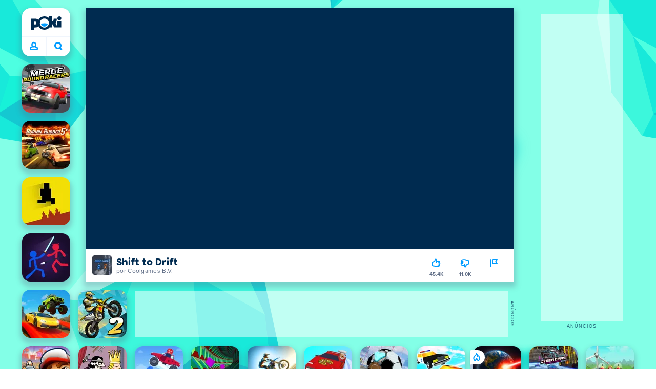

--- FILE ---
content_type: text/html; charset=utf-8
request_url: https://poki.com/br/g/shift-to-drift
body_size: 69335
content:
<!doctype html>
<html  dir="ltr" lang="pt-br" translate="no">
	<head>
		<meta charset="utf-8">
		<link data-chunk="main" rel="stylesheet" href="https://a.poki-cdn.com/assets/client~main-9f4db315~a984dd5c0737183cdda5.css">
<link data-chunk="app-components-Pill-tsx" rel="stylesheet" href="https://a.poki-cdn.com/assets/client~app-components-Pill~e43f8eb412f0305c356e.css">
<link data-chunk="app-components-Logo-tsx" rel="stylesheet" href="https://a.poki-cdn.com/assets/client~app-components-Logo~584ca21df851816a20e1.css">
<link data-chunk="app-components-NavButtons-tsx" rel="stylesheet" href="https://a.poki-cdn.com/assets/client~app-components-NavButtons~b87445101d0458752fae.css">
<link data-chunk="app-components-NavButtonProfile-tsx" rel="stylesheet" href="https://a.poki-cdn.com/assets/client~app-components-NavButtonProfile~e7bfcf38363213b73d8c.css">
<link data-chunk="app-components-TileLabel-tsx" rel="stylesheet" href="https://a.poki-cdn.com/assets/client~app-components-TileLabel~2d00f8d2463f672cd381.css">
<link data-chunk="app-components-SummaryTile-tsx" rel="stylesheet" href="https://a.poki-cdn.com/assets/client~app-components-SummaryTile~39675dec997a9307565a.css">
<link data-chunk="app-components-Shimmer-tsx" rel="stylesheet" href="https://a.poki-cdn.com/assets/client~app-components-Shimmer~7da28f8b8cb070fc1bc7.css">
<link data-chunk="app-components-CategoryTile-tsx" rel="stylesheet" href="https://a.poki-cdn.com/assets/client~app-components-CategoryTile~139fc0e53c36a2444207.css">
<link data-chunk="app-components-contentTypes-PokiKids-tsx" rel="stylesheet" href="https://a.poki-cdn.com/assets/client~app-components-contentTypes-PokiKids~b31f09c137bdcdecf5b4.css">
<link data-chunk="app-components-Description-tsx" rel="stylesheet" href="https://a.poki-cdn.com/assets/client~app-components-Description~83813e0d026d0e6515b4.css">
<link data-chunk="app-components-Footer-tsx" rel="stylesheet" href="https://a.poki-cdn.com/assets/client~app-components-Footer~240184e2c6aa07de5992.css">
<link data-chunk="app-components-SocialLinks-tsx" rel="stylesheet" href="https://a.poki-cdn.com/assets/client~app-components-SocialLinks~ad8c08ed020b8c30348b.css">
<link data-chunk="app-components-PageGame-tsx" rel="stylesheet" href="https://a.poki-cdn.com/assets/client~app-components-PageGame~edb87386bc296c7c2f8a.css">
<link data-chunk="app-components-GamePlayer-tsx" rel="stylesheet" href="https://a.poki-cdn.com/assets/client~app-components-GamePlayer~8b6166020db80f5d9620.css">
<link data-chunk="app-components-GameContentTile-tsx" rel="stylesheet" href="https://a.poki-cdn.com/assets/client~app-components-GameContentTile~6e2b626219e911448fd4.css">
<link data-chunk="app-components-GameBarButton-tsx" rel="stylesheet" href="https://a.poki-cdn.com/assets/client~app-components-GameBarButton~1024113f052d0a626b7c.css">
<link data-chunk="app-components-Breadcrumbs-tsx" rel="stylesheet" href="https://a.poki-cdn.com/assets/client~app-components-Breadcrumbs~c91f31ecaf103f32547e.css">
<link data-chunk="app-components-Tags-tsx" rel="stylesheet" href="https://a.poki-cdn.com/assets/client~app-components-Tags~49a8aefee7bac227c9ee.css">
<link data-chunk="app-components-PageBackground-tsx" rel="stylesheet" href="https://a.poki-cdn.com/assets/client~app-components-PageBackground~61323aa3d325e14e0cd7.css">
<link data-chunk="app-components-opengraph-OGPage-tsx" rel="stylesheet" href="https://a.poki-cdn.com/assets/client~app-components-opengraph-OGPage~9325a5523dd2d3b43c5a.css">
<link data-chunk="app-components-contentTypes-TitleBox-tsx" rel="stylesheet" href="https://a.poki-cdn.com/assets/client~app-components-contentTypes-TitleBox~f00e65ee922b58eafa36.css">
<link data-chunk="app-components-ExternallyHostedCommunication-tsx" rel="stylesheet" href="https://a.poki-cdn.com/assets/client~app-components-ExternallyHostedCommunication~57a7d5c666c728691844.css">
<link data-chunk="app-components-PlayGameTile-tsx" rel="stylesheet" href="https://a.poki-cdn.com/assets/client~app-components-PlayGameTile~5e9c08558fc56d37522d.css">
<link data-chunk="app-components-SpinnerCircular-tsx" rel="stylesheet" href="https://a.poki-cdn.com/assets/client~app-components-SpinnerCircular~9eb8b8697f891858299e.css">
<link data-chunk="app-components-TileVideo-tsx" rel="stylesheet" href="https://a.poki-cdn.com/assets/client~app-components-TileVideo~c2b8980bdad6a8738409.css">
<link data-chunk="app-components-StoreLinks-tsx" rel="stylesheet" href="https://a.poki-cdn.com/assets/client~app-components-StoreLinks~5ac5d6ad42b81e738441.css">
<link data-chunk="app-components-GamePrivacyPolicy-tsx" rel="stylesheet" href="https://a.poki-cdn.com/assets/client~app-components-GamePrivacyPolicy~53429096476676a62136.css">
<link data-chunk="app-components-contentTypes-GameUnavailable-tsx" rel="stylesheet" href="https://a.poki-cdn.com/assets/client~app-components-contentTypes-GameUnavailable~3bad22dfdc8fb4f01a40.css">
<link data-chunk="app-components-contentTypes-ErrorLoader-tsx" rel="stylesheet" href="https://a.poki-cdn.com/assets/client~app-components-contentTypes-ErrorLoader~f93bc14667ff7d04d4ec.css">
<link data-chunk="app-components-themes-ThemeWinter-tsx" rel="stylesheet" href="https://a.poki-cdn.com/assets/client~app-components-themes-ThemeWinter~94408c888a647d5a96b9.css">
<link data-chunk="app-components-MobileNav-tsx" rel="stylesheet" href="https://a.poki-cdn.com/assets/client~app-components-MobileNav~61e0199dba6a204868e0.css">
<link data-chunk="app-components-GameNotAvailable-tsx" rel="stylesheet" href="https://a.poki-cdn.com/assets/client~app-components-GameNotAvailable~f2436cac5915213add1b.css">
<link data-chunk="app-components-ParallaxBackground-tsx" rel="stylesheet" href="https://a.poki-cdn.com/assets/client~app-components-ParallaxBackground~7a8a043051b81a642e95.css">
<link data-chunk="app-components-themes-ThemeHorror-tsx" rel="stylesheet" href="https://a.poki-cdn.com/assets/client~app-components-themes-ThemeHorror~714a114b9f30d616f320.css">
<link data-chunk="app-components-PageContent-tsx" rel="stylesheet" href="https://a.poki-cdn.com/assets/client~app-components-PageContent~1379094c6382a1d27e02.css">
<link data-chunk="app-components-privacyCenter-PrivacyCenter-tsx" rel="stylesheet" href="https://a.poki-cdn.com/assets/client~app-components-privacyCenter-PrivacyCenter-42018f38~e142597dddc11185d9b4.css">
<link data-chunk="app-components-ScrollToTop-tsx" rel="stylesheet" href="https://a.poki-cdn.com/assets/client~app-components-ScrollToTop~468fb1edb2e4e84d8ade.css">
<link data-chunk="app-components-PageAllGames-tsx" rel="stylesheet" href="https://a.poki-cdn.com/assets/client~app-components-PageAllGames~e2bff0a830c783c1d560.css">
<link data-chunk="app-components-Label-tsx" rel="stylesheet" href="https://a.poki-cdn.com/assets/client~app-components-Label~fe53735a9197d8a9f1e6.css">
<link data-chunk="app-components-PageContact-tsx" rel="stylesheet" href="https://a.poki-cdn.com/assets/client~app-components-PageContact~6dd79748bf75862f7e11.css">
<link data-chunk="app-components-contentTypes-contentPages-policies-VulnerabilityDisclosurePolicy-tsx" rel="stylesheet" href="https://a.poki-cdn.com/assets/client~app-components-contentTypes-contentPages-policies-VulnerabilityDisclosurePolicy~e51e43a65bd1d068a5b3.css">
		
		<link rel="preconnect" href="https://a.poki-cdn.com" />
		<link rel="preconnect" href="https://img.poki-cdn.com" />
		<link rel="preconnect" href="https://poki-gdn.com" />
		<link rel="preconnect" href="https://gdn.poki.com" />
		<link rel="preconnect" href="https://games.poki.com" />
		
		<link rel="manifest" href="/manifest.json">
		<meta name="apple-mobile-web-app-capable" content="yes">
		<meta name="apple-mobile-web-app-status-bar-style" content="black-translucent">
		<meta name="apple-mobile-web-app-title" content="Poki">
		<meta name="mobile-web-app-capable" content="yes" />
		<meta name="color-scheme" content="only light">
		<meta name="robots" content="max-image-preview:large">
		<meta name="format-detection" content="telephone=no">
		
		<meta name="viewport" content="width=device-width, initial-scale=1.0, minimal-ui, shrink-to-fit=no, viewport-fit=cover" />
		<script>
			
			window.rtl = false;
			window.ENV = {"SERVICE_ENV":"production","DEPLOY_ENV":"cluster"};
			window.context = {"geo":"US","session":{},"user":{},"site":{"id":71,"lang":"pt","title":"Poki","languageName":"Português","domain":"poki.com","domain_title":"Poki.com","iso_lang":"pt-br","locale":"pt_BR","paths":{"prefix":"\u002Fbr"}},"page":{"id":27817,"type":"game","path":"\u002Fbr\u002Fg\u002Fshift-to-drift"},"tag":"pg-98f8ec3e7fe7a5867bbf8dbda0f62ed82d34bf41","isPokiAnalyticsEnabled":true};
			window.pokiGTM = window.pokiGTM || [];
			window.isPokiPlayground = 'true';
			window.googletag = window.googletag || { cmd: [] };
			window.pbjs = window.pbjs || { que: [] };

			
		window.pokiCountry = 'US';
		window.pokiRegion = 'OH';
		window.pokiBotScore = 99;
		window.pokiBotVerified = false;
	
			var head;(()=>{"use strict";var e=15552e3;function o(e){var o=new RegExp("".concat(e,"=([^;]+)(?:;|$)")).exec(document.cookie);return o?o[1]:""}function t(o,t,n){document.cookie="".concat(o,"=").concat(t,"; path=/; samesite=lax; max-age=").concat(Math.min(n||e,e))}function n(){for(var e=Math.floor(Date.now()/1e3),o="",t=0;t<4;t++)o=String.fromCharCode(255&e)+o,e>>=8;if(window.crypto&&crypto.getRandomValues&&Uint32Array){var n=new Uint32Array(12);crypto.getRandomValues(n);for(var a=0;a<12;a++)o+=String.fromCharCode(255&n[a])}else for(var i=0;i<12;i++)o+=String.fromCharCode(Math.floor(256*Math.random()));return btoa(o).replace(/\+/g,"-").replace(/\//g,"_").replace(/=/g,"")}function a(e,o,t){console.error(e);var n=[{k:"where",v:o},{k:"error",v:e.name&&e.message?"".concat(e.name,": ").concat(e.message):JSON.stringify(e)}];if(void 0!==t){var a=t;"string"!=typeof e&&(a=JSON.stringify(e)),n.push({k:"extra",v:a})}!function(e,o){fetch(e,{method:"POST",headers:{"Content-Type":"text/plain"},body:o,mode:"no-cors",keepalive:!0,credentials:"omit"}).catch((function(t){console.error(t);try{var n="XMLHttpRequest"in window?new XMLHttpRequest:new ActiveXObject("Microsoft.XMLHTTP");n.open("POST",e,!0),n.setRequestHeader("Content-Type","text/plain"),n.send(o)}catch(e){}}))}("https://t.poki.io/l",JSON.stringify({c:"observer-error",ve:7,d:n}))}var i="poki_uid",r="poki_uid_new",s="poki_uid_version",c="poki_uid_ttl",d=15552e3;function p(e){t(i,o(i),e),t(r,o(r),e),t(s,o(s),e),t(c,e,e),window[window._pokiUserGlobalName]&&(window[window._pokiUserGlobalName].ttl=e)}function u(e){if(!e)return"";try{var o=/^[a-zA-Z][a-zA-Z0-9+\-.]*:\/\//.test(e);return new URL(o?e:"https://".concat(e)).hostname||""}catch(e){return""}}function l(e){if(/^\d{1,3}(\.\d{1,3}){3}$/.test(e)||e.includes(":"))return e;if("gemini.google.com"===e)return"gemini-google";if("bard.google.com"===e)return"bard-google";if("com.google.android.googlequicksearchbox"===e)return e;var o=function(e){if(!e)return"";if(/^\d{1,3}(\.\d{1,3}){3}$/.test(e)||e.includes(":"))return e;var o=e.split(".").filter(Boolean);if(o.length<=2)return e;var t=new Set(["co.uk","gov.uk","ac.uk","sch.uk","com.au","net.au","org.au","com.br","com.mx","com.tr","com.ar","com.cn","com.hk","com.tw","com.sg","com.my","com.id","co.nz","co.in","co.kr","co.za","co.jp"]),n=o.slice(-2).join("."),a=o.slice(-3).join(".");return t.has(n)?o.slice(-3).join("."):t.has(a)?o.slice(-4).join("."):n}(e);return o?o.split(".")[0]||o:e||""}function w(e,o){var t=e.getAll(o);return t&&0!==t.length?t[t.length-1]:""}window._pokiUserGlobalName=window._pokiUserGlobalName||"user";var g=new Set(["authorize.roblox.com","accounts.google.com","appleid.apple.com","idmsa.apple.com","login.microsoftonline.com","login.live.com"]),h=new Set(["doubleclick","googlesyndication","googleapis","googleadservices"]),m=new Set(["doubleclick","googlesyndication","googleapis","googleadservices","adsenseformobileapps"]),f=new Set(["google","bing","brave","yahoo","baidu","yandex","duckduckgo","aol","ask","avg","babylon","googleweblight","info","izito","msn","myway","naver","qo-search","searchencrypt","search-results","searchlock","seznam","so","sogou","startpage","startpagina","startsiden","virgilio","wp","zapmeta","100searchengines","dailysearches","easyfindanswers","ecosia","findretro","geniol","gsearch","gosearcresults","gosrch","juniorsafesearch","karmasearch","keyboardsearch","kvasir","metager","mojeek","mysearcheasy","onlineradiok","panda-search","petalsearch","presearch","qwant","rammerhead","relatedsearches","search","search-browser","searchbip","searcheira","search-io","search-load","searchmusic-online","search-redirect","searchsafe","searchsail","search-sprint","search-tab","searchspear","sosearcher","srchoffer","syndicatedsearch","trojanwall","voicecommandsearcher","web-explore","webcrawler","yellow-search","ziyuan","ziyuanm","zuiben","coccoc","zhanlian"]);function v(){var e,o=arguments.length>0&&void 0!==arguments[0]?arguments[0]:{},t=o.search,n=void 0===t?"":t,a=o.referrer,i=void 0===a?"":a,r=new URLSearchParams(n),s=u(i),c=l(s),d=""!==i,p=r.has("tt"),v=r.has("sc"),k=w(r,"utm_source"),_=w(r,"utm_medium"),y=w(r,"utm_term"),b=w(r,"poki_source"),S=w(r,"placement"),N=w(r,"gclid"),x=w(r,"msclkid"),C=w(r,"yclid"),L=w(r,"ttclid"),G=w(r,"fbclid"),U=w(r,"adgroup"),D=w(r,"creative"),O=w(r,"network");e=c||(""===s&&""!==i?"":i);var T,j,A=!d||"poki"===e||m.has(e),R=(T=(i||"").match(/^android-app:\/\/([^/]+)/i))?T[1].toLowerCase():null,P=function(e){var o=(e||"").match(/^ios-app:\/\/([^/]+)/i);return o?o[1].toLowerCase():null}(i),M=function(e){var o=(e||"").match(/^mobileapp::\d+-([^/]+)/i);return o?o[1].toLowerCase():null}(i),z=A&&S.includes("mobileapp::")&&S.includes("mobileapp::2-")?function(e){var o=arguments.length>1&&void 0!==arguments[1]?arguments[1]:/^mobileapp::2-([^/]+)/,t=(e||"").match(o);return t?t[1]:null}(S):null;j="chrome_extension"===k?"poki_chrome_extension":"edge_extension"===k?"poki_edge_extension":p?"tiktok":v?"snapchat":"android_app"===b?"poki_android_app":"web_app_manifest"===k?"pwa":R||(P||(M||(!d&&k?k:z||(A&&S?l(u(S))||S:"g"===O?"google":"ytv"===O?"youtube":d||N||x||C||L||G||U||D?!d&&N&&/^\d+$/.test(N)?"direct":""===e&&d?"unknown":e||"unknown":"direct"))));var I,J=h.has(j)||!!(N||x||C||L||G||U||D)||"cpc"===_||"rtb-cpm"===_||"ppc"===_||"paid"===_,E=(s||"").toLowerCase(),$=!g.has(E)&&(f.has(j)||/^com\.google\.android\.googlequicksearchbox$/.test(E)||function(e){return/^webcache\.googleusercontent\.com$/.test(e)}(E)||!!y&&"share"!==_);return I="snapchat"===k?"cpc":G&&!k?"organic":J?"cpc":$?"organic":g.has(E)?"oauth":"pwa"===j||"poki_android_app"===j||d||"social"===_||"email"===_?"referral":j?"unknown":"direct","direct"===j&&"direct"!==I&&"unknown"!==I&&"referral"!==I&&(j="unknown"),h.has(j)&&(j="unknown"),"poki"===j&&"cpc"===I&&(j="unknown"),{source:j,medium:I}}var k=18e5,_="poki_session";window._pokiSessionGlobalName=window._pokiSessionGlobalName||"session";var y=["poki.at","poki.be","poki.by","poki.ch","poki.cn","poki.co.id","poki.co.il","poki.com.br","poki.com","poki.cz","poki.de","poki.dk","poki.fi","poki.it","poki.jp","poki.nl","poki.pl","poki.pt","poki.se","www.trochoi.net"];function b(){try{var e=new URL(document.referrer).hostname;return y.indexOf(e)>-1?"poki":e}catch(e){}return""}function S(e,o){if(!e)return!1;if(!(e&&e.page&&e.landing_page&&e.previous_page))return!1;if(!e.tab_id)return!1;if(!e.expire||Date.now()>e.expire)return!1;if(e.expire>Date.now()+k)return!1;if(o){var t=v({referrer:document.referrer,search:window.location.search}),n=t.source,a=t.medium;if("oauth"!==a&&n!==e.source)return!1;var i="cpc"===a,r="cpc"===e.medium;if(i&&!r)return!1}return!0}function N(){var e=null;S(window[window._pokiSessionGlobalName],!1)&&(e=window[window._pokiSessionGlobalName]);try{var o=sessionStorage.getItem(_);if(o){var t=JSON.parse(o);S(t,!1)&&(!e||t.depth>e.depth)&&(e=t)}}catch(e){try{a(e,"getSession",sessionStorage.getItem(_))}catch(o){a(e,"getSession",o)}}return e}function x(){var e=0;window[window._pokiSessionGlobalName]&&window[window._pokiSessionGlobalName].count&&(e=window[window._pokiSessionGlobalName].count);try{var t=sessionStorage.getItem(_);if(t){var n=JSON.parse(t);n&&n.count&&n.count>e&&(e=n.count)}}catch(e){try{a(e,"getPreviousSessionCount",sessionStorage.getItem(_))}catch(t){a(e,"getPreviousSessionCount",t)}}try{var i=o(_);if(i){var r=JSON.parse(i);r&&r.count&&r.count>e&&(e=r.count)}}catch(e){try{a(e,"getPreviousSessionCount",o(_))}catch(t){a(e,"getPreviousSessionCount",t)}}return e}function C(){if(window[window._pokiSessionGlobalName]&&window[window._pokiSessionGlobalName].tab_id)return window[window._pokiSessionGlobalName].tab_id;try{var e=sessionStorage.getItem(_);if(e){var o=JSON.parse(e);if(o&&o.tab_id)return o.tab_id}}catch(e){}return n()}function L(){var e=0,t=N();t&&(e=t.depth);try{var n=o(_);if(n){var i=JSON.parse(n);!S(i,!t)||t&&i.id!==t.id||(e=Math.max(e,i.depth))}}catch(e){var r=null;try{r=o(_)||null}catch(e){}a(e,"getSessionDepth",r)}return e}function G(e,i,s){var p,u=null;try{(u=N())?(u.previous_page.path=u.page.path,u.previous_page.type=u.page.type,u.previous_page.id=u.page.id,u.previous_page.start=u.page.start,u.previous_page.pageview_id=u.page.pageview_id,u.page.path=e,u.page.type=i,u.page.id=s,u.page.start=Date.now(),u.page.pageview_id=n(),u.depth=L()+1,u.expire=Date.now()+k):u=function(e,i,r){try{var s=o(_);if(s){var c=JSON.parse(s);if(S(c,!0))return c.previous_page.path=c.page.path,c.previous_page.type=c.page.type,c.previous_page.id=c.page.id,c.previous_page.start=c.page.start,c.previous_page.pageview_id=c.page.pageview_id,c.page.path=e,c.page.type=i,c.page.id=r,c.page.start=Date.now(),c.page.pageview_id=n(),c.depth=L()+1,c.expire=Date.now()+k,c.tab_id=C(),t(_,JSON.stringify(c)),c}}catch(e){var d=null;try{d=o(_)||null}catch(e){}a(e,"getSessionDepth",d)}var p=n(),u=v({referrer:document.referrer,search:window.location.search}),l=u.source,w=u.medium;return{id:n(),expire:Date.now()+k,tab_id:C(),depth:1,count:x()+1,page:{path:e,type:i,id:r,start:Date.now(),pageview_id:p},previous_page:{},landing_page:{path:e,type:i,id:r,start:Date.now(),pageview_id:p},referrer_domain:b(),source:l,medium:w}}(e,i,s),u.count>1&&(p=parseInt(o(c),10)||d,t(r,"0",p),window[window._pokiUserGlobalName]&&(window[window._pokiUserGlobalName].is_new=!1));var l=JSON.stringify(u);try{sessionStorage.setItem(_,l)}catch(e){a(e,"updateSession-1")}window[window._pokiSessionGlobalName]=u;try{t(_,l)}catch(e){a(e,"updateSession-4")}}catch(e){a(e,"updateSession-2")}return u}(async function(){const e=[];try{if("1"===new URLSearchParams(window.location.search).get("disableBotDetection")||"localhost"===window.location.hostname||"127.0.0.1"===window.location.hostname)return e;/bot|googlebot|googleother|google-extended|crawler|spider|robot|crawling|headless|phantomjs/i.test(navigator?.userAgent)&&e.push("userAgent"),navigator?.webdriver&&e.push("webdriver"),navigator.languages&&0!==navigator.languages.length||e.push("languages"),window.RTCPeerConnection||e.push("RTCPeerConnection"),void 0!==document.$cdc_asdjflasutopfhvcZLmcfl_&&e.push("$cdc_asdjflasutopfhvcZLmcfl_"),(window.callPhantom||window._phantom)&&e.push("phantom"),400===window.screen.width&&400===window.screen.height&&e.push("400x400"),0===window.screen.width&&0===window.screen.height&&e.push("0x0"),"number"==typeof navigator.hardwareConcurrency&&navigator.hardwareConcurrency>32&&e.push(`${navigator.hardwareConcurrency}cores`),function(){try{const e=document.createElement("iframe");e.srcdoc="poki",document.body.appendChild(e);const o=e?.contentWindow?.self?.get?.toString();return e.remove(),!!o}catch{return!1}}()&&e.push("contentWindowProxy"),await async function(){try{return"prompt"===(await navigator.permissions.query({name:"notifications"})).state&&"Notification"in window&&"denied"===Notification.permission}catch{return!1}}()&&e.push("permissions"),await async function(){try{const{userAgentData:e}=window.navigator;return!!e&&(""===e.platform||""===await(e.getHighEntropyValues(["platform"])?.platform))}catch{return!1}}()&&e.push("userAgentData.platform"),await async function(){try{const{userAgentData:e}=window.navigator;return!!e&&!!await(e.getHighEntropyValues(["fullVersionList"])?.brands?.some((e=>e?.brand?.includes("HeadlessChrome"))))}catch{return!1}}()&&e.push("userAgentData.brands"),function(){const{hostname:e}=window.location;if("localhost"===e||"127.0.0.1"===e||e.endsWith(".poki.io"))return!1;try{if("true"===localStorage.getItem("poki_nobot"))return!1}catch{}let o=!1;const t=new Error("poki test error");return Object.defineProperty(t,"stack",{get(){o=!0}}),console.log(t),o}()&&e.push("chromeDebugProtocol"),function(){let e=!0;try{Object.setPrototypeOf(HTMLCanvasElement.prototype.toDataURL,HTMLCanvasElement.prototype.toDataURL)}catch(o){o.message.toLowerCase().indexOf("cycl")>-1&&(e=!1)}return e}()&&e.push("canvasToDataURLOverride")}catch{}return e})().then((e=>{window.pokiBotDetected=e})),window.pokiMessageBuffer=[],window.pokiMessageListener=e=>{window.pokiMessageBuffer.push(e)},window.addEventListener("message",window.pokiMessageListener),window?.location?.href?.startsWith("file://")&&(window.location.href="https://www.poki.com"),window.addEventListener("unhandledrejection",(e=>{console.error(e)}));const{context:U}=window;window.updateSession=()=>{},window.setUserTTL=()=>{};const D=()=>{window.updateSession=G,window.setUserTTL=p,G(U.page.path,U.page.type,U.page.id),U.session=window.session,window.user=function(){var e,a,p,u,l=null===(e=window[window._pokiUserGlobalName])||void 0===e?void 0:e.id,w=(null===(a=window[window._pokiUserGlobalName])||void 0===a?void 0:a.is_new)||!1,g=(null===(p=window[window._pokiUserGlobalName])||void 0===p?void 0:p.version)||0,h=(null===(u=window[window._pokiUserGlobalName])||void 0===u?void 0:u.ttl)||d;return l||(l=o(i),w="1"===o(r),g=parseInt(o(s),10)||0,h=parseInt(o(c),10)||h),l&&function(e){if(!/^[A-Za-z0-9-_]+$/.test(e))return!1;try{return 16===atob(e.replace(/-/g,"+").replace(/_/g,"/")).length}catch(e){return!1}}(l)||(l=n(),w=!0,g=2,h=d),t(i,l,h),t(r,w?"1":"0",h),t(s,g,h),t(c,h,h),window[window._pokiUserGlobalName]={id:l,is_new:w,version:g,ttl:h},{id:l,is_new:w,version:g,ttl:h}}(),U.user=window.user};window.tracker=window.tracker||[],window.context.geo=(window.pokiCountry||"").toUpperCase();try{window.localStorageConsentSet="true"===localStorage.getItem("localStorageConsentSet")}catch{}if((document.cookie.includes("poki_remarketing=false")||!1)&&(window.pokiBingRemarketing=!1,window.pokiGoogleRemarketing=!1),window.pokiAnalytics=!1,window.adsAllowed=!0,window.loadTS2=function(){window.pokiAnalytics=!0;const e=document.createElement("script");e.src="//a.poki-cdn.com/t2.js",document.head.appendChild(e)},"GB"===window.context.geo){const e=document.cookie.includes("poki_ads_allowed=true")||!1;window.adsAllowed=e;(document.cookie.includes("poki_analytics=true")||!1)&&(D(),window.loadTS2())}else{document.cookie.includes("poki_analytics=false")||!1||(D(),window.loadTS2())}head={}})();
			window.INITIAL_STATE = {"router":{"location":{"pathname":"\u002Fbr\u002Fg\u002Fshift-to-drift","search":"","hash":"","state":null,"key":"uym8dwfi"},"action":"POP","forceReload":false},"ads":{"takeover":null,"pokiSDKLoaded":false,"adStackLoaded":false,"adStackReadyForLoad":false,"adBlocked":false,"mobileAdsOpportunity":false,"gameBarHouseAdCount":0,"gameBarHouseAdEmpty":false},"background":{"immersiveTakeover":null,"custom":{"color":"var(--green-7)","style":"cover","image":"https:\u002F\u002Fa.poki-cdn.com\u002Fimages\u002Fbg-diamante.svg"}},"client":{"bot":false,"cache":0,"device":"desktop","isIpadOS":false,"isIos":false,"visibility":true,"history":[],"geo":"US","region":"OH","ccpaApplies":false,"host":"poki.com","viewportOrientation":"portrait","loadingPage":false,"recentGames":[],"hydrated":false,"asyncEpicFired":false,"usPrivacyString":"1---","consistentRandomSeed":0.7450601720072467,"externalGames":{},"isAdsBlockedVisible":false,"trafficSource":""},"currency":{"EUR":{"EUR":1,"GBP":0.867077,"USD":1.160626},"GBP":{"EUR":1.1533001106014806,"GBP":1,"USD":1.338550094166954},"USD":{"EUR":0.8616039964639772,"GBP":0.747077008441996,"USD":1}},"experiment":{"config":{}},"game":{"isFullscreen":false,"wasFullscreen":false,"showAdStatus":false,"adStatusEvent":"","adDuration":0,"adCurrentTime":0,"loadingFinished":false,"lastCloudSaveTimestamp":0},"pages":{"currentPagePath":null,"previousPagePath":null,"isLanding":true,"pages":{}},"ratings":{"userVotes":{},"previousUserVotes":{},"feedbackGiven":{},"ratingsData":{}},"bugReport":{"isReporting":false,"reportData":null},"search":{"query":"","expanded":false,"results":{"content":[]},"pending":false,"error":false,"popularSearches":[],"searchSessionId":0,"quickSearchCategories":[],"lastClosed":0},"notifications":{"stack":[],"muted":[]},"modals":{"stack":[],"muted":{}},"site":{"mode":"web","site":{"id":71,"lang":"pt","title":"Poki","languageName":"Português","domain":"poki.com","domain_title":"Poki.com","iso_lang":"pt-br","locale":"pt_BR","paths":{"prefix":"\u002Fbr"}},"sites":{"3":{"id":3,"lang":"en","title":"Poki","languageName":"English","domain":"poki.com","domain_title":"Poki.com","iso_lang":"en","locale":"en_US","paths":{"prefix":"\u002Fen"}},"7":{"id":7,"lang":"ru","title":"Poki (Поки)","languageName":"Pусский","domain":"poki.com","domain_title":"Poki.com","iso_lang":"ru","locale":"ru_RU","paths":{"prefix":"\u002Fru"}},"38":{"id":38,"lang":"uk","title":"Poki (Покі)","languageName":"Українська","domain":"poki.com","domain_title":"Poki.com","iso_lang":"uk","locale":"uk_UA","paths":{"prefix":"\u002Fua"}},"43":{"id":43,"lang":"ar","title":"Poki (بوكي)","languageName":"عربي","domain":"poki.com","domain_title":"Poki.com","iso_lang":"ar","locale":"ar_AR","paths":{"prefix":"\u002Far"}},"46":{"id":46,"lang":"th","title":"Poki (โปกิ)","languageName":"ภาษาไทย","domain":"poki.com","domain_title":"Poki.com","iso_lang":"th","locale":"th_TH","paths":{"prefix":"\u002Fth"}},"48":{"id":48,"lang":"ko","title":"Poki (포키)","languageName":"한국어","domain":"poki.com","domain_title":"Poki.com","iso_lang":"ko","locale":"ko_KR","paths":{"prefix":"\u002Fkr"}},"52":{"id":52,"lang":"es","title":"Poki","languageName":"Español","domain":"poki.com","domain_title":"Poki.com","iso_lang":"es","locale":"es_LA","paths":{"prefix":"\u002Fes"}},"53":{"id":53,"lang":"fr","title":"Poki","languageName":"Français","domain":"poki.com","domain_title":"Poki.com","iso_lang":"fr","locale":"fr_FR","paths":{"prefix":"\u002Ffr"}},"54":{"id":54,"lang":"tr","title":"Poki","languageName":"Türkçe","domain":"poki.com","domain_title":"Poki.com","iso_lang":"tr","locale":"tr_TR","paths":{"prefix":"\u002Ftr"}},"56":{"id":56,"lang":"el","title":"Poki (ποκι)","languageName":"Ελληνικά","domain":"poki.com","domain_title":"Poki.com","iso_lang":"el","locale":"el_GR","paths":{"prefix":"\u002Fgr"}},"57":{"id":57,"lang":"no","title":"Poki","languageName":"Norsk","domain":"poki.com","domain_title":"Poki.com","iso_lang":"no","locale":"no_NO","paths":{"prefix":"\u002Fno"}},"58":{"id":58,"lang":"ro","title":"Poki","languageName":"Română","domain":"poki.com","domain_title":"Poki.com","iso_lang":"ro","locale":"ro_RO","paths":{"prefix":"\u002Fro"}},"59":{"id":59,"lang":"bg","title":"Poki (Поки)","languageName":"български","domain":"poki.com","domain_title":"Poki.com","iso_lang":"bg","locale":"bg_BG","paths":{"prefix":"\u002Fbg"}},"60":{"id":60,"lang":"hu","title":"Poki","languageName":"Magyar","domain":"poki.com","domain_title":"Poki.com","iso_lang":"hu","locale":"hu_HU","paths":{"prefix":"\u002Fhu"}},"61":{"id":61,"lang":"sk","title":"Poki","languageName":"Slovenčina","domain":"poki.com","domain_title":"Poki.com","iso_lang":"sk","locale":"sk_SK","paths":{"prefix":"\u002Fsk"}},"62":{"id":62,"lang":"sv","title":"Poki","languageName":"Svenska","domain":"poki.com","domain_title":"Poki.com","iso_lang":"sv","locale":"","paths":{"prefix":"\u002Fse"}},"63":{"id":63,"lang":"it","title":"Poki","languageName":"Italiano","domain":"poki.com","domain_title":"Poki.com","iso_lang":"it","locale":"it_IT","paths":{"prefix":"\u002Fit"}},"64":{"id":64,"lang":"da","title":"Poki","languageName":"Dansk","domain":"poki.com","domain_title":"Poki.com","iso_lang":"da","locale":"da_DK","paths":{"prefix":"\u002Fdk"}},"65":{"id":65,"lang":"fi","title":"Poki","languageName":"Suomi","domain":"poki.com","domain_title":"Poki.com","iso_lang":"fi","locale":"fi_FI","paths":{"prefix":"\u002Ffi"}},"66":{"id":66,"lang":"pl","title":"Poki","languageName":"Polski","domain":"poki.com","domain_title":"Poki.com","iso_lang":"pl","locale":"pl_PL","paths":{"prefix":"\u002Fpl"}},"67":{"id":67,"lang":"cs","title":"Poki","languageName":"Čeština","domain":"poki.com","domain_title":"Poki.com","iso_lang":"cs","locale":"","paths":{"prefix":"\u002Fcz"}},"68":{"id":68,"lang":"nl","title":"Poki","languageName":"Nederlands","domain":"poki.com","domain_title":"Poki.com","iso_lang":"nl","locale":"nl_NL","paths":{"prefix":"\u002Fnl"}},"69":{"id":69,"lang":"ja","title":"Poki (ポキ)","languageName":"日本語","domain":"poki.com","domain_title":"Poki.com","iso_lang":"ja","locale":"ja_JP","paths":{"prefix":"\u002Fjp"}},"70":{"id":70,"lang":"he","title":"Poki (פוקי)","languageName":"עִברִית","domain":"poki.com","domain_title":"Poki.com","iso_lang":"he","locale":"he_IL","paths":{"prefix":"\u002Fil"}},"71":{"id":71,"lang":"pt","title":"Poki","languageName":"Português","domain":"poki.com","domain_title":"Poki.com","iso_lang":"pt-br","locale":"pt_BR","paths":{"prefix":"\u002Fbr"}},"72":{"id":72,"lang":"de","title":"Poki","languageName":"Deutsch","domain":"poki.com","domain_title":"Poki.com","iso_lang":"de","locale":"de_DE","paths":{"prefix":"\u002Fde"}},"73":{"id":73,"lang":"zh","title":"Poki (宝玩)","languageName":"简体中文","domain":"poki.com","domain_title":"Poki.com","iso_lang":"zh","locale":"zh_CN","paths":{"prefix":"\u002Fzh"}},"74":{"id":74,"lang":"id","title":"Poki","languageName":"Bahasa Indonesia","domain":"poki.com","domain_title":"Poki.com","iso_lang":"id","locale":"id_ID","paths":{"prefix":"\u002Fid"}},"75":{"id":75,"lang":"hi","title":"Poki (पोकी)","languageName":"हिन्दी","domain":"poki.com","domain_title":"Poki.com","iso_lang":"hi","locale":"hi_IN","paths":{"prefix":"\u002Fhi"}},"76":{"id":76,"lang":"bn","title":"Poki (পোকি)","languageName":"বাংলা","domain":"poki.com","domain_title":"Poki.com","iso_lang":"bn","locale":"bn_IN","paths":{"prefix":"\u002Fbn"}},"77":{"id":77,"lang":"ms","title":"Poki","languageName":"Bahasa Melayu","domain":"poki.com","domain_title":"Poki.com","iso_lang":"ms","locale":"ms_MY","paths":{"prefix":"\u002Fms"}},"78":{"id":78,"lang":"tl","title":"Poki","languageName":"Tagalog","domain":"poki.com","domain_title":"Poki.com","iso_lang":"tl","locale":"tl_PH","paths":{"prefix":"\u002Ftl"}},"79":{"id":79,"lang":"uz","title":"Poki","languageName":"O'zbek","domain":"poki.com","domain_title":"Poki.com","iso_lang":"uz","locale":"uz_UZ","paths":{"prefix":"\u002Fuz"}},"80":{"id":80,"lang":"sr","title":"Poki","languageName":"Srpski","domain":"poki.com","domain_title":"Poki.com","iso_lang":"sr","locale":"sr_RS","paths":{"prefix":"\u002Fsr"}}},"localisations":{"status":"fulfilled","endpointName":"getLocalisations","requestId":"nwMMQM04IQLMC_QDcrh_7","originalArgs":{"site":{"id":71,"lang":"pt","title":"Poki","languageName":"Português","domain":"poki.com","domain_title":"Poki.com","iso_lang":"pt-br","locale":"pt_BR","paths":{"prefix":"\u002Fbr"}}},"startedTimeStamp":1768703410033,"data":{"about":"Sobre","about_title":"Sobre a Poki","acc_add_birthdate":"Precisamos da sua data de nascimento para finalizarmos seu cadastro","acc_auth_flow_failed":"Ops! Algo deu errado. Por favor, atualize a página e tente novamente.","acc_registration_incomplete":"Olá! Preencha sua data de nascimento para completar seu cadastro.","acc_welcome_popup":"Boas vindas a Poki! A partir de agora, seus jogos serão salvos automaticamente. Vamos lá 🎮","access_account_here":"Acesse sua conta aqui","ad_end":"Game on! 🚀","ad_fail":"Ad failed. Game on! 🚀","ad_loading":"Anúncio está carregando ⏳","ad_started1":"Os anúncios apoiam os desenvolvedores de jogos 🤝","ad_started2":"Os anúncios mantêm o Poki gratuito 💙","ad_started3":"De volta ao jogo após este intervalo 🎮","ad_wait1":"Obrigado por esperar 🫶","ad_wait2":"Está demorando mais do que o esperado 😬","ad_wait3":"Obrigado pela sua paciência 🙏","advertisement":"Anúncios","all_games":"Todos os Jogos","allow":"Permitir","ask_parent_for_play":"Por favor, peça a seus pais ou a um adulto responsável se você pode jogar.","attach_screenshot":"Anexar captura de tela do jogo","auto_redirect_button":"Retornar para [language]","auto_redirect_message":"Fizemos a atualização de acordo com as suas definições de idioma. Pretende voltar ao [language]?","auto_redirect_title":"Parece que você fala [language]","back_to_game":"Voltar ao jogo","breadcrumb_games":"Jogos","by":"por","categories":"Categorias","category_meta_description":"Descubra os melhores \u003Ccategory_title\u003E no site mais popular de jogos online grátis! \u003Csitename\u003E funciona no seu celular, tablet ou computador. Sem downloads, sem login. Jogue agora!","category_meta_title":"\u003Ccategory_title_uppercase\u003E \u003Ccategory_emoji\u003E - Jogue Grátis Online! | \u003Csitename\u003E","category_schema":"Quais são os melhores %CATEGORY_NAME% gratuitos on-line?","category_schema_mobile":"Quais são os %CATEGORY_NAME% mais populares para celulares ou tablets?","check_the_other_games":"%title não está disponível para dispositivos móveis e tablets.","clear":"limpar","closefeedbackpopup":"Fechar o pop-up","closesearch":"Fechar a busca","completeyouraccount":"Complete seu cadastro","confirm_button":"Confirmar","consent":"Consentir","consent_adult_themes":"Temas Adultos","consent_chat_function":"Chat","consent_edgy_themes":"Temas Sensíveis","consent_horror":"Medo","consent_user_generated_content":"Conteúdo Gerado por Usuários","consent_violence":"Violência","content_warning":"Aviso de conteúdo","continue_playing":"Continuar","continue_to_site":"Continuar para o site","cookie":"Cookie Settings","cookie_consent_body":"Utilizamos cookies e outras tecnologias semelhantes para melhorar a sua experiência nos nossos serviços, personalizar anúncios e recomendar conteúdos do seu interesse. Ao utilizar nossos serviços, você concorda com este monitoramento. Informamos também que atualizamos a nossa \u003Ca\u003EPolítica de Privacidade\u003C\u002Fa\u003E .","cookie_settings":"Configurações de cookies","cookie_statement":"Declaração sobre cookies","createaccount":"Crie uma conta na Poki","day":"Dia","desktop_only":"Apenas para computador","developers":"Poki for Developers","do_not_sell_my_data":"Hello, World! hoi","dont_ask_again":"Não perguntar novamente","enter_fullscreen":"Tela cheia","enteryourtext":"Conte-nos mais... e por favor, compartilhe apenas informações sobre o próprio jogo","exit":"Sair","exit_fullscreen":"Sair da tela cheia","family_mode":"Cookies e tecnologias semelhantes com pouco ou nenhum impacto na privacidade são usados para o funcionamento do site, para analisar seu uso e exibir anúncios. O conteúdo e os anúncios não são personalizados. Veja a \u003Ca href=\"\u003Cprivacy-policy-link\u003E\" target=\"_blank\" rel=\"noopener noreferrer\"\u003E\"Declaração de Privacidade\"\u003C\u002Fa\u003E para mais informações.","family_mode_title":"Uso de cookies","faq":"Perguntas frequentes","faq_content":"{\n  \"title\": \"Perguntas Frequentes\",\n  \"faqs\": [\n    {\n      \"question\": \"O que é Poki?\",\n      \"answer\": \"\u003Cp\u003EPoki é um playground online completamente gratuito que oferece uma experiência super divertida com a melhor seleção de jogos online. Você pode jogar sozinho ou com amigos. Oferecemos acesso instantâneo para todos os nossos jogos sem necessidade de baixar, fazer login, ver pop-ups ou lidar com quaisquer outras distrações. Você pode jogar nossos jogos no seu desktop, tablet e celular, então você pode desfrutar deles em casa, na rua ou enquanto estuda. Poki tem uma grande seleção de Jogos Online; aqui estão algumas de nossas principais categorias: online-worlds, \u003Ca href=\\\"https:\u002F\u002Fpoki.com\u002Fbr\u002Fio\\\"\u003EJogos .io\u003C\u002Fa\u003E, \u003Ca href=\\\"https:\u002F\u002Fpoki.com\u002Fbr\u002Fcar\\\"\u003EJogos de Carros\u003C\u002Fa\u003E, e muitas mais. Nós também temos um monte de popular-games como \u003Ca href=\\\"https:\u002F\u002Fpoki.com\u002Fbr\u002Fg\u002Fsubway-surfers\\\"\u003ESubway Surfers\u003C\u002Fa\u003E, \u003Ca href=\\\"https:\u002F\u002Fpoki.com\u002Fbr\u002Fg\u002Fstickman-hook\\\"\u003EStickman Hook\u003C\u002Fa\u003E, \u003Ca href=\\\"https:\u002F\u002Fpoki.com\u002Fbr\u002Fg\u002Fpop-it-master\\\"\u003EPop It Master\u003C\u002Fa\u003E, \u003Ca href=\\\"https:\u002F\u002Fpoki.com\u002Fbr\u002Fg\u002Ftemple-run-2\\\"\u003ETemple Run 2\u003C\u002Fa\u003E, e mais. Esses jogos são criados por desenvolvedores web de todo o mundo com quem trabalhamos de perto para trazer a melhor experiência de jogo. Antes de lançar um jogo em nosso site, nossa equipe da Poki os revisa através de um processo de seleção rigoroso e cuidadoso para garantir qualidade e uma experiência divertida para todos os nossos jogadores.\u003C\u002Fp\u003E\"\n    },\n    {\n      \"question\": \"Os jogos da Poki são educativos?\",\n      \"answer\": \"\u003Cp\u003ETem jogos de todos os tipos! De \u003Ca href=\\\"https:\u002F\u002Fpoki.com\u002Fbr\u002Fcar\\\"\u003EJogos de Carros\u003C\u002Fa\u003E a \u003Ca href=\\\"https:\u002F\u002Fpoki.com\u002Fbr\u002Ftwo-player\\\"\u003EJogos para 2 Jogadores\u003C\u002Fa\u003E, \u003Ca href=\\\"https:\u002F\u002Fpoki.com\u002Fbr\u002Fdress-up\\\"\u003EJogos de Vestir\u003C\u002Fa\u003E a \u003Ca href=\\\"https:\u002F\u002Fpoki.com\u002Fbr\u002Fadventure\\\"\u003EJogos de Aventura\u003C\u002Fa\u003E, e muitos mais. No entanto, se você está procurando apenas por jogos educativos, procure em nossas categorias \u003Ca href=\\\"https:\u002F\u002Fpoki.com\u002Fbr\u002Feducational\\\"\u003EJogos Educacionais\u003C\u002Fa\u003E, \u003Ca href=\\\"https:\u002F\u002Fpoki.com\u002Fbr\u002Fmath\\\"\u003EJogos de Matemática\u003C\u002Fa\u003E, \u003Ca href=\\\"https:\u002F\u002Fpoki.com\u002Fbr\u002Fmultiplication\\\"\u003EJogos de Multiplicação\u003C\u002Fa\u003E, e \u003Ca href=\\\"https:\u002F\u002Fpoki.com\u002Fbr\u002Fpuzzle\\\"\u003EJogos de Quebra-cabeça\u003C\u002Fa\u003E.\u003C\u002Fp\u003E\"\n    },\n    {\n      \"question\": \"A Poki é segura e protegida?\",\n      \"answer\": \"\u003Cp\u003ESim, a segurança dos nossos usuários é extremamente importante para nós. A Poki toma todas as precauções e medidas de segurança necessárias para ajudar a garantir sua segurança e a dos outros jogadores. Além disso, cada jogo em nossa plataforma passou por um processo de garantia de qualidade completo. No entanto, só podemos garantir sua segurança em nosso site. Se você decidir deixar nosso site através de links externos, não podemos garantir sua segurança. A Poki funciona completamente em seu navegador, que é um ambiente seguro e isolado dentro do seu computador. Sem permissão, não é possível acessar arquivos ou instalar software no seu dispositivo. Para mais informações, aconselhamos que leia nossos \u003Ca href=\\\"https:\u002F\u002Fpoki.com\u002Fbr\u002Fc\u002Fterms-of-use\\\" target=\\\"_blank\\\" rel=\\\"noopener\\\"\u003ETermos de Uso\u003C\u002Fa\u003E.\u003C\u002Fp\u003E\"\n    },\n    {\n      \"question\": \"O que posso fazer se vir um anúncio inapropriado?\",\n      \"answer\": \"\u003Cp\u003EOs anúncios em nosso site são restritos apenas a conteúdo apropriado. Isso significa que fazemos o nosso melhor para prevenir e remover qualquer conteúdo que seja difamatório, indecente, obsceno, assediante, violento ou de outra forma material questionável. Se, no entanto, você encontrar qualquer conteúdo inapropriado, por favor nos avise enviando um e-mail para: \u003Ca href=\\\"mailto:hello@poki.com\\\" target=\\\"_blank\\\" rel=\\\"noopener\\\"\u003Ehello@poki.com\u003C\u002Fa\u003E. Qualquer captura de tela, links para o anúncio em questão e outras informações relevantes também são apreciadas. Isso nos ajudará a acelerar o processo de encontrar e restringir esses anúncios.\u003C\u002Fp\u003E\"\n    },\n    {\n      \"question\": \"Você pode pegar vírus na Poki?\",\n      \"answer\": \"\u003Cp\u003ENão, a Poki funciona completamente em seu navegador e nunca pedimos para você baixar nada. Portanto, é virtualmente impossível pegar vírus jogando jogos da Poki no navegador. No entanto, existem alguns sites por aí que fingem ser a Poki (eles roubam nosso design, tentam parecer com nossa página inicial, usam as mesmas cores, etc.). Não podemos garantir sua segurança em outros sites. Se você encontrar tais sites, por favor entre em contato conosco pelo nosso email: \u003Ca href=\\\"mailto:hello@poki.com\\\" target=\\\"_blank\\\" rel=\\\"noopener\\\"\u003Ehello@poki.com\u003C\u002Fa\u003E.\u003C\u002Fp\u003E\"\n    },\n    {\n      \"question\": \"Preciso baixar ou instalar algo para jogar?\",\n      \"answer\": \"\u003Cp\u003ENunca! Você só precisa de um navegador web para jogar nossos jogos. Não pedimos para você baixar nanhum arquivo ou programas nos seus dispositivos. Portanto, a Poki é um ambiente seguro sem o risco de pegar um vírus.\u003C\u002Fp\u003E\"\n    },\n    {\n      \"question\": \"Os jogos da Poki são completamente gratuitos?\",\n      \"answer\": \"\u003Cp\u003ESim. Todos os jogos são 100% gratuitos na Poki! Para manter nossos jogos completamente gratuitos, trabalhamos com anunciantes e compartilhamos a receita que fazemos com os desenvolvedores dos jogos disponíveis na Poki.\u003C\u002Fp\u003E\"\n    },\n    {\n      \"question\": \"A Poki coleta seus dados?\",\n      \"answer\": \"\u003Cp\u003ENosso objetivo é coletar o mínimo de dados pessoais possível. Todas as informações sobre privacidade e como usamos os dados podem ser encontradas em nossa \u003Ca href=\\\"https:\u002F\u002Fpoki.com\u002Fbr\u002Fc\u002Fprivacy-statement\\\" target=\\\"_blank\\\" rel=\\\"noopener\\\"\u003EDeclaração de Privacidade\u003C\u002Fa\u003E. Esta declaração é aplicável a todos os domínios da Poki - veja a lista completa dos nossos domínios \u003Ca href=\\\"https:\u002F\u002Fpoki.com\u002Fbr\u002Fc\u002Fcookie-domains\\\" target=\\\"_blank\\\" rel=\\\"noopener\\\"\u003Eaqui\u003C\u002Fa\u003E.\u003C\u002Fp\u003E\"\n    }\n  ],\n  \"contact\": {\n    \"text\": \"Não encontrou o que procurava?\",\n    \"button\": \"Entre em contato\"\n  }\n}","faq_schema":"{\n  \"@context\": \"https:\u002F\u002Fschema.org\",\n  \"@type\": \"FAQPage\",\n  \"mainEntity\": [\n\n    {\n      \"@type\": \"Question\",\n      \"name\": \"Como salvo ou redefino meu progresso?\",\n      \"acceptedAnswer\": {\n        \"@type\": \"Answer\",\n        \"text\": \"Se você não tem uma conta Poki, seu progresso é salvo nos cookies do navegador. Navegação privada ou bloqueio de cookies pode impedir o salvamento. Para recomeçar, apague os cookies, mas isso apagará seu progresso em todos os jogos. Se você tem uma conta Poki, o progresso é salvo online. Para redefinir, entre em contato com hello@poki.com.\"\n      }\n    },\n    {\n      \"@type\": \"Question\",\n      \"name\": \"Como jogar jogos da Poki?\",\n      \"acceptedAnswer\": {\n        \"@type\": \"Answer\",\n        \"text\": \"As instruções ficam abaixo de cada jogo. No celular ou tablet, elas aparecem no final da página do jogo.\"\n      }\n    },\n    {\n      \"@type\": \"Question\",\n      \"name\": \"Como controlo o som no jogo?\",\n      \"acceptedAnswer\": {\n        \"@type\": \"Answer\",\n        \"text\": \"Procure o ícone de engrenagem ou de som. No computador, você pode silenciar a guia do navegador.\"\n      }\n    },\n    {\n      \"@type\": \"Question\",\n      \"name\": \"Como ativar o modo tela cheia?\",\n      \"acceptedAnswer\": {\n        \"@type\": \"Answer\",\n        \"text\": \"Muitos jogos permitem jogar em tela cheia no computador. Quando disponível, o botão aparece no canto inferior direito.\"\n      }\n    },\n    {\n      \"@type\": \"Question\",\n      \"name\": \"Como reporto um erro no jogo?\",\n      \"acceptedAnswer\": {\n        \"@type\": \"Answer\",\n        \"text\": \"No computador, clique no botão de bandeira no canto inferior direito. No celular, envie um e-mail com detalhes para hello@poki.com.\"\n      }\n    },\n    {\n      \"@type\": \"Question\",\n      \"name\": \"Por que o Poki não carrega?\",\n      \"acceptedAnswer\": {\n        \"@type\": \"Answer\",\n        \"text\": \"Verifique sua conexão, desative a navegação privada e bloqueadores de anúncios, e recarregue a página. Se o problema continuar, envie um e-mail para hello@poki.com.\"\n      }\n    },\n    {\n      \"@type\": \"Question\",\n      \"name\": \"Por que o Poki está bloqueado na minha escola?\",\n      \"acceptedAnswer\": {\n        \"@type\": \"Answer\",\n        \"text\": \"Algumas redes escolares bloqueiam sites de jogos. Isso não é controlado pela Poki. Você ainda pode jogar em casa.\"\n      }\n    },\n\n    {\n      \"@type\": \"Question\",\n      \"name\": \"O Poki é seguro para crianças?\",\n      \"acceptedAnswer\": {\n        \"@type\": \"Answer\",\n        \"text\": \"Sim. Todos os jogos e anúncios são revisados pela nossa equipe. Há também uma versão sem anúncios em kids.poki.com.\"\n      }\n    },\n    {\n      \"@type\": \"Question\",\n      \"name\": \"Posso pegar vírus jogando no Poki?\",\n      \"acceptedAnswer\": {\n        \"@type\": \"Answer\",\n        \"text\": \"Não. Os jogos não fazem download ou instalam nada. Tudo funciona diretamente no navegador.\"\n      }\n    },\n    {\n      \"@type\": \"Question\",\n      \"name\": \"Como o Poki trata dados e privacidade?\",\n      \"acceptedAnswer\": {\n        \"@type\": \"Answer\",\n        \"text\": \"Coletamos apenas o mínimo necessário. Se você não tem uma conta, o progresso é salvo no navegador.\"\n      }\n    },\n    {\n      \"@type\": \"Question\",\n      \"name\": \"O que faço se encontrar algo inadequado?\",\n      \"acceptedAnswer\": {\n        \"@type\": \"Answer\",\n        \"text\": \"Envie um e-mail para hello@poki.com. Todas as denúncias são investigadas.\"\n      }\n    },\n    {\n      \"@type\": \"Question\",\n      \"name\": \"É seguro ter uma conta Poki?\",\n      \"acceptedAnswer\": {\n        \"@type\": \"Answer\",\n        \"text\": \"Sim. Coletamos apenas os dados necessários para salvar o progresso e melhorar a experiência.\"\n      }\n    },\n\n    {\n      \"@type\": \"Question\",\n      \"name\": \"Como criar uma conta Poki?\",\n      \"acceptedAnswer\": {\n        \"@type\": \"Answer\",\n        \"text\": \"Você pode criar uma conta no menu superior esquerdo. É possível entrar com Apple, Google, Microsoft ou passkey.\"\n      }\n    },\n    {\n      \"@type\": \"Question\",\n      \"name\": \"Quais são os benefícios de uma conta Poki?\",\n      \"acceptedAnswer\": {\n        \"@type\": \"Answer\",\n        \"text\": \"Você pode salvar seu progresso e continuar jogando em qualquer dispositivo. A conta é opcional.\"\n      }\n    },\n    {\n      \"@type\": \"Question\",\n      \"name\": \"Como reportar um problema com a conta?\",\n      \"acceptedAnswer\": {\n        \"@type\": \"Answer\",\n        \"text\": \"Faça login, role até o fim da página inicial, clique em “Let the world play” para copiar seus dados e envie para hello@poki.com.\"\n      }\n    },\n    {\n      \"@type\": \"Question\",\n      \"name\": \"Posso excluir minha conta Poki?\",\n      \"acceptedAnswer\": {\n        \"@type\": \"Answer\",\n        \"text\": \"Sim. Solicite a exclusão pelo e-mail hello@poki.com.\"\n      }\n    },\n\n    {\n      \"@type\": \"Question\",\n      \"name\": \"O Poki tem um aplicativo?\",\n      \"acceptedAnswer\": {\n        \"@type\": \"Answer\",\n        \"text\": \"Sim. Usuários Android podem baixar o aplicativo Poki pela Google Play Store.\"\n      }\n    },\n    {\n      \"@type\": \"Question\",\n      \"name\": \"É possível jogar offline?\",\n      \"acceptedAnswer\": {\n        \"@type\": \"Answer\",\n        \"text\": \"Não. Os jogos precisam de internet e rodam diretamente no navegador.\"\n      }\n    },\n\n    {\n      \"@type\": \"Question\",\n      \"name\": \"Por que há anúncios no Poki?\",\n      \"acceptedAnswer\": {\n        \"@type\": \"Answer\",\n        \"text\": \"Os anúncios mantêm a plataforma gratuita e ajudam a apoiar os desenvolvedores.\"\n      }\n    },\n    {\n      \"@type\": \"Question\",\n      \"name\": \"Posso bloquear ou pular anúncios?\",\n      \"acceptedAnswer\": {\n        \"@type\": \"Answer\",\n        \"text\": \"Não. Os anúncios fazem parte da experiência.\"\n      }\n    },\n    {\n      \"@type\": \"Question\",\n      \"name\": \"Existe versão sem anúncios?\",\n      \"acceptedAnswer\": {\n        \"@type\": \"Answer\",\n        \"text\": \"Poki.com não tem versão sem anúncios. kids.poki.com é uma opção sem anúncios para crianças.\"\n      }\n    },\n\n    {\n      \"@type\": \"Question\",\n      \"name\": \"O que é Poki?\",\n      \"acceptedAnswer\": {\n        \"@type\": \"Answer\",\n        \"text\": \"Poki é uma plataforma com mais de 1700 jogos online criados por desenvolvedores do mundo todo.\"\n      }\n    },\n    {\n      \"@type\": \"Question\",\n      \"name\": \"Os jogos são gratuitos?\",\n      \"acceptedAnswer\": {\n        \"@type\": \"Answer\",\n        \"text\": \"Sim. Todos os jogos são completamente gratuitos.\"\n      }\n    },\n    {\n      \"@type\": \"Question\",\n      \"name\": \"Quantos jogos existem no Poki?\",\n      \"acceptedAnswer\": {\n        \"@type\": \"Answer\",\n        \"text\": \"Cerca de 1700 jogos, com novos sendo adicionados quase diariamente.\"\n      }\n    },\n    {\n      \"@type\": \"Question\",\n      \"name\": \"Existem jogos exclusivos?\",\n      \"acceptedAnswer\": {\n        \"@type\": \"Answer\",\n        \"text\": \"Sim. Alguns jogos estão disponíveis somente no Poki.\"\n      }\n    },\n    {\n      \"@type\": \"Question\",\n      \"name\": \"Os jogos no Poki são licenciados?\",\n      \"acceptedAnswer\": {\n        \"@type\": \"Answer\",\n        \"text\": \"Sim. Trabalhamos diretamente com os desenvolvedores.\"\n      }\n    },\n\n    {\n      \"@type\": \"Question\",\n      \"name\": \"Sou desenvolvedor. Como publicar meu jogo no Poki?\",\n      \"acceptedAnswer\": {\n        \"@type\": \"Answer\",\n        \"text\": \"Visite developers.poki.com para mais informações.\"\n      }\n    },\n    {\n      \"@type\": \"Question\",\n      \"name\": \"Quero anunciar no Poki. Como faço?\",\n      \"acceptedAnswer\": {\n        \"@type\": \"Answer\",\n        \"text\": \"Informações sobre anúncios estão em about.poki.com.\"\n      }\n    },\n    {\n      \"@type\": \"Question\",\n      \"name\": \"Quero trabalhar na Poki. Onde me candidatar?\",\n      \"acceptedAnswer\": {\n        \"@type\": \"Answer\",\n        \"text\": \"Vagas disponíveis em jobs.poki.com.\"\n      }\n    },\n    {\n      \"@type\": \"Question\",\n      \"name\": \"Como contatar a Poki para imprensa?\",\n      \"acceptedAnswer\": {\n        \"@type\": \"Answer\",\n        \"text\": \"Envie e-mail para press@poki.com.\"\n      }\n    }\n  ]\n}","flash_needed":"%game_title não existe mais na internet.","flash_play_now":"Jogar agora","footer_logo_alt_text":"Clique para visitar a página da empresa Poki","fullscreen":"Tela cheia","game_description_fallback":"Aqui você pode jogar %s.","game_is_not_available":"%game_title não está mais disponível.","game_meta_description":"Jogue \u003Cgame_title\u003E no site mais popular de Jogos Online Grátis! \u003Csitename\u003E funciona no seu celular, tablet ou computador. Sem downloads, sem login. Jogue agora!","game_meta_title_1":"\u003Cgame_title_uppercase\u003E - Jogue Grátis Online! | \u003Csitename\u003E","game_meta_title_2":"\u003Cgame_title_uppercase\u003E - Jogue Grátis Online! | \u003Csitename\u003E","game_meta_title_3":"\u003Cgame_title_uppercase\u003E - Jogue Grátis Online! | \u003Csitename\u003E","game_meta_title_4":"\u003Cgame_title_uppercase\u003E - Jogue Grátis Online! | \u003Csitename\u003E","game_meta_title_5":"\u003Cgame_title_uppercase\u003E - Jogue Grátis Online! | \u003Csitename\u003E","game_meta_title_6":"\u003Cgame_title_uppercase\u003E - Jogue de Graça! | \u003Csitename\u003E","game_meta_title_7":"\u003Cgame_title_uppercase\u003E - Jogue Agora! | \u003Csitename\u003E","game_meta_title_8":"\u003Cgame_title_uppercase\u003E - Jogue! | \u003Csitename\u003E","game_on":"Bora","game_privacy_policy":"Este jogo tem uma política de privacidade personalizada","games_played":"jogos jogados","get_the_app":"Baixe o aplicativo","get_to_know_us":"Quem somos","got_it":"Entendi","got_it_play":"Entendi, jogue agora!","got_you_covered":"Mas temos uma solução!","heads_up":"Atenção!","help":"Ajuda","help_and_support":"Ajuda e suporte","help_understand":"Ajude-nos a entender o erro que você achou…","home_icon_alt_text":"Ir para a página inicial","home_meta_description":"Descubra o mundo dos jogos online gratuitos com a Poki! Jogue instantaneamente, sem downloads, e aproveite jogos compatíveis com todos os dispositivos.","home_meta_title":"Poki - Jogos Online Grátis - Jogue Agora!","home_title":"Jogos Online Grátis","hosted_third_party":"Atenção, este site está armazenado em um site de terceiros.","i_am_parent":"Eu sou um pai ou responsável legal","i_dont_like_it":"Descurtir","i_like_it":"Curtir","jobs":"Vagas","jump_to":"ir para","know_about_privacy":"Tudo o que você precisa saber sobre privacidade","kratos":"[{\n \"id\": 1010002,\n \"text\": \"Entrar com {provider}\",\n \"type\": \"info\",\n \"context\": {\n   \"provider\": \"{provider}\",\n   \"provider_id\": \"{providerID}\"\n }\n},\n{\n \"id\": 1010021,\n \"text\": \"Entrar com chave de acesso\",\n \"type\": \"info\"\n},\n{\n \"id\": 1040002,\n \"text\": \"Com {provider}\",\n \"type\": \"info\",\n \"context\": {\n   \"provider\": \"{provider}\",\n   \"provider_id\": \"{providerID}\"\n }\n},\n{\n \"id\": 1040007,\n \"text\": \"Com chave de acesso\",\n \"type\": \"info\"\n},\n{\n \"id\": 1050002,\n \"text\": \"Linkar {provider}\",\n \"type\": \"info\",\n \"context\": {\n   \"provider\": \"{provider}\"\n }\n}]\n","let_the_world_play":"Let the world play","loading":"Carregando","logged_in_with_passkey":"Você entrou com sua chave de acesso","logged_in_with_provider":"Você entrou com sua conta %PROVIDER%","login":"Entrar","logout":"Encerrar sessão","maybe_start_with_one_of_these":"Talvez começar com um desses?","migration_message":"Você ainda pode jogar todos os seus jogos favoritos aqui!","migration_title":"migration title","minimize":"Minimizar","mobile_page_doesnt_exist_yet":"%title não está disponível para dispositivos móveis e tablets.","month":"Mês","more_from":"Mais de","nav_contact":"Contato","nav_privacy_policy":"Política de Privacidade","nav_terms_of_use":"Termos de uso","new":"Novo","not_found_description":"Lamentamos, mas a página que está procurando não existe neste site.","not_found_title":"erro 404 página não encontrada","one_of_our_selected":"%s é um dos nossos selecionados %s.","open_external_link_message":"Você está prestes a sair do Poki e ir para outro site que não controlamos.","play_now":"Jogue agora","play_some_games":"Ainda não jogou nada? Comece a jogar para ver os jogos recentes aqui!","play_surprise":"Jogue um jogo surpresa","played":"Jogado","playing":"jogando","playingad":"Reproduzindo o anúncio","poki_kids":"Poki Kids","popular":"Popular","popular_week":"Popular esta semana","power_before_body":"Salve seu progresso antes que ele seja perdido.","power_before_heading":"Você jogou por 1 horas","power_before_heading_ios":"Vamos manter seu progresso seguro","power_user_already_account":"Já tem uma conta?","power_user_new":"Novo no Poki?","preparing":"Preparando...","privacy":"Privacidade","privacy_and_terms":"Privacidade e termos","privacy_center":"Centro de Privacidade","privacy_statement":"Declaração de privacidade","privacy_updated_link":"Confira nossa página de política de privacidade","privacy_updated_text":"Para obter mais informações sobre cookies e uso de seus dados, consulte a Declaração de Privacidade e a Declaração de Cookies no rodapé do nosso site.","privacy_updated_title":"Atualizamos as Declarações de Privacidade e de Cookies.","proceed":"Continuar","ready_for_another_round":"Pronto para outra rodada?","ready_to_roll":"Conectado! Pronto para jogar!","recently_played":"Jogado recentemente","refer_information":"Se você clicar para acessar o jogo, deverá considerar as informações sobre cookies e privacidade publicadas no site em que o jogo está armazenado.","register":"Cadastrar","registration_privacy":"Ao criar uma conta, você reconhece que leu as informações na \u003Ca href=\"%PRIVACY_URL%\" target=\"_blank\" rel=\"noreferrer\"\u003ECentral de Privacidade\u003C\u002Fa\u003E e concorda com as regras incluídas nela.","remove_vote":"Remover","report_bug":"Relatar um erro","restricted_browser_body":"Você abriu o Poki a partir de um aplicativo como YouTube ou TikTok. Esses aplicativos não salvam o progresso. Salve antes de perder!","restricted_browser_heading":"Você está jogando em um navegador restrito","rotate_device":"Gire seu aparelho para jogar como um profissional","saved_progress_hint":"Seu histórico de jogo e estatísticas aparecerão aqui com o progresso salvo, para que você possa continuar de onde parou.","search":"O que você está jogando hoje?","search_broken":"Ups!\u003Cbr \u002F\u003EParece que falhou alguma coisa. Desculpa! Volta a tentar daqui a pouco.","search_result":"resultado:","search_results":"resultados:","search_short":"Pesquisa","search_zero_results":"Hmm, não encontramos isso.\u003Cbr \u002F\u003ETente pesquisar outra coisa ou jogue um destes jogos.","see_details":"Ver detalhes","select_language":"Selecione seu idioma","send":"Enviar","signin":"Entrar","similar_game":"Aqui está um jogo parecido:","something_else":"Quer jogar outro jogo?","success":"Sucesso","tap_to_continue":"Toque para continuar","thank_you":"Obrigado","this_game_contains":"Este conteúdo contém","thumbs_down":"Polegar para baixo","thumbs_up":"Polegar para cima","time_last_month":"mês passado","time_last_week":"semana passada","time_last_year":"ano passado","time_this_month":"este mês","time_this_week":"esta semana","time_this_year":"este ano","time_today":"hoje","time_yesterday":"ontem","total_playtime":"Tempo total de jogo","try_desktop":"Este jogo não está disponível para celulares ou tablets. Jogue-o no seu 💻 ou baixe o aplicativo.","unavailable_on_ipad":"O %game_title não funciona em iPads","update":"Atualização","updated":"atualizado","votes":"Votos","welcomeback":"Que bom ter você de volta, entre na Poki","wellbeback":"Voltamos já já, depois de uma breve pausa","what_bug":"Que bug você encontrou em %title","what_mean_privacy":"O que isso significa para minha privacidade?","whatdontyoulike":"O que você não gosta no jogo %title","whatdoyoulike":"O que você gosta no jogo %title","year":"Ano","you_might":"Você também pode gostar","your_account":"Sua conta","your_most_played":"Seus mais jogados","your_top_category":"Top categoria"},"fulfilledTimeStamp":1768703410038,"isUninitialized":false,"isLoading":false,"isSuccess":true,"isError":false}},"privacy":{"privacyCenterViewed":false,"personalizedAds":true,"pokiAnalytics":true,"adsAllowed":true,"bingRemarketingEnabled":true,"googleRemarketingEnabled":true,"sendDeviceCapabilities":true,"isFamilyMode":false},"mystery":{"game":null,"games":[],"triggered":false,"canBeShown":false},"eastereggs":{"customLogo":null,"customFavicon":null,"eggs":[],"endpoint":"https:\u002F\u002Feaster-eggs.poki-cdn.com"},"account":{"status":null,"session":null,"flow":null,"isPanelVisible":false,"source":null,"wasLoggedInBefore":false,"disabledSaveGames":[],"hasPasskeySupport":true},"api":{"queries":{"getLocalisations({\"site\":{\"domain\":\"poki.com\",\"domain_title\":\"Poki.com\",\"id\":71,\"iso_lang\":\"pt-br\",\"lang\":\"pt\",\"languageName\":\"Português\",\"locale\":\"pt_BR\",\"paths\":{\"prefix\":\"\u002Fbr\"},\"title\":\"Poki\"}})":{"status":"fulfilled","endpointName":"getLocalisations","requestId":"nwMMQM04IQLMC_QDcrh_7","originalArgs":{"site":{"id":71,"lang":"pt","title":"Poki","languageName":"Português","domain":"poki.com","domain_title":"Poki.com","iso_lang":"pt-br","locale":"pt_BR","paths":{"prefix":"\u002Fbr"}}},"startedTimeStamp":1768703410033,"data":{"about":"Sobre","about_title":"Sobre a Poki","acc_add_birthdate":"Precisamos da sua data de nascimento para finalizarmos seu cadastro","acc_auth_flow_failed":"Ops! Algo deu errado. Por favor, atualize a página e tente novamente.","acc_registration_incomplete":"Olá! Preencha sua data de nascimento para completar seu cadastro.","acc_welcome_popup":"Boas vindas a Poki! A partir de agora, seus jogos serão salvos automaticamente. Vamos lá 🎮","access_account_here":"Acesse sua conta aqui","ad_end":"Game on! 🚀","ad_fail":"Ad failed. Game on! 🚀","ad_loading":"Anúncio está carregando ⏳","ad_started1":"Os anúncios apoiam os desenvolvedores de jogos 🤝","ad_started2":"Os anúncios mantêm o Poki gratuito 💙","ad_started3":"De volta ao jogo após este intervalo 🎮","ad_wait1":"Obrigado por esperar 🫶","ad_wait2":"Está demorando mais do que o esperado 😬","ad_wait3":"Obrigado pela sua paciência 🙏","advertisement":"Anúncios","all_games":"Todos os Jogos","allow":"Permitir","ask_parent_for_play":"Por favor, peça a seus pais ou a um adulto responsável se você pode jogar.","attach_screenshot":"Anexar captura de tela do jogo","auto_redirect_button":"Retornar para [language]","auto_redirect_message":"Fizemos a atualização de acordo com as suas definições de idioma. Pretende voltar ao [language]?","auto_redirect_title":"Parece que você fala [language]","back_to_game":"Voltar ao jogo","breadcrumb_games":"Jogos","by":"por","categories":"Categorias","category_meta_description":"Descubra os melhores \u003Ccategory_title\u003E no site mais popular de jogos online grátis! \u003Csitename\u003E funciona no seu celular, tablet ou computador. Sem downloads, sem login. Jogue agora!","category_meta_title":"\u003Ccategory_title_uppercase\u003E \u003Ccategory_emoji\u003E - Jogue Grátis Online! | \u003Csitename\u003E","category_schema":"Quais são os melhores %CATEGORY_NAME% gratuitos on-line?","category_schema_mobile":"Quais são os %CATEGORY_NAME% mais populares para celulares ou tablets?","check_the_other_games":"%title não está disponível para dispositivos móveis e tablets.","clear":"limpar","closefeedbackpopup":"Fechar o pop-up","closesearch":"Fechar a busca","completeyouraccount":"Complete seu cadastro","confirm_button":"Confirmar","consent":"Consentir","consent_adult_themes":"Temas Adultos","consent_chat_function":"Chat","consent_edgy_themes":"Temas Sensíveis","consent_horror":"Medo","consent_user_generated_content":"Conteúdo Gerado por Usuários","consent_violence":"Violência","content_warning":"Aviso de conteúdo","continue_playing":"Continuar","continue_to_site":"Continuar para o site","cookie":"Cookie Settings","cookie_consent_body":"Utilizamos cookies e outras tecnologias semelhantes para melhorar a sua experiência nos nossos serviços, personalizar anúncios e recomendar conteúdos do seu interesse. Ao utilizar nossos serviços, você concorda com este monitoramento. Informamos também que atualizamos a nossa \u003Ca\u003EPolítica de Privacidade\u003C\u002Fa\u003E .","cookie_settings":"Configurações de cookies","cookie_statement":"Declaração sobre cookies","createaccount":"Crie uma conta na Poki","day":"Dia","desktop_only":"Apenas para computador","developers":"Poki for Developers","do_not_sell_my_data":"Hello, World! hoi","dont_ask_again":"Não perguntar novamente","enter_fullscreen":"Tela cheia","enteryourtext":"Conte-nos mais... e por favor, compartilhe apenas informações sobre o próprio jogo","exit":"Sair","exit_fullscreen":"Sair da tela cheia","family_mode":"Cookies e tecnologias semelhantes com pouco ou nenhum impacto na privacidade são usados para o funcionamento do site, para analisar seu uso e exibir anúncios. O conteúdo e os anúncios não são personalizados. Veja a \u003Ca href=\"\u003Cprivacy-policy-link\u003E\" target=\"_blank\" rel=\"noopener noreferrer\"\u003E\"Declaração de Privacidade\"\u003C\u002Fa\u003E para mais informações.","family_mode_title":"Uso de cookies","faq":"Perguntas frequentes","faq_content":"{\n  \"title\": \"Perguntas Frequentes\",\n  \"faqs\": [\n    {\n      \"question\": \"O que é Poki?\",\n      \"answer\": \"\u003Cp\u003EPoki é um playground online completamente gratuito que oferece uma experiência super divertida com a melhor seleção de jogos online. Você pode jogar sozinho ou com amigos. Oferecemos acesso instantâneo para todos os nossos jogos sem necessidade de baixar, fazer login, ver pop-ups ou lidar com quaisquer outras distrações. Você pode jogar nossos jogos no seu desktop, tablet e celular, então você pode desfrutar deles em casa, na rua ou enquanto estuda. Poki tem uma grande seleção de Jogos Online; aqui estão algumas de nossas principais categorias: online-worlds, \u003Ca href=\\\"https:\u002F\u002Fpoki.com\u002Fbr\u002Fio\\\"\u003EJogos .io\u003C\u002Fa\u003E, \u003Ca href=\\\"https:\u002F\u002Fpoki.com\u002Fbr\u002Fcar\\\"\u003EJogos de Carros\u003C\u002Fa\u003E, e muitas mais. Nós também temos um monte de popular-games como \u003Ca href=\\\"https:\u002F\u002Fpoki.com\u002Fbr\u002Fg\u002Fsubway-surfers\\\"\u003ESubway Surfers\u003C\u002Fa\u003E, \u003Ca href=\\\"https:\u002F\u002Fpoki.com\u002Fbr\u002Fg\u002Fstickman-hook\\\"\u003EStickman Hook\u003C\u002Fa\u003E, \u003Ca href=\\\"https:\u002F\u002Fpoki.com\u002Fbr\u002Fg\u002Fpop-it-master\\\"\u003EPop It Master\u003C\u002Fa\u003E, \u003Ca href=\\\"https:\u002F\u002Fpoki.com\u002Fbr\u002Fg\u002Ftemple-run-2\\\"\u003ETemple Run 2\u003C\u002Fa\u003E, e mais. Esses jogos são criados por desenvolvedores web de todo o mundo com quem trabalhamos de perto para trazer a melhor experiência de jogo. Antes de lançar um jogo em nosso site, nossa equipe da Poki os revisa através de um processo de seleção rigoroso e cuidadoso para garantir qualidade e uma experiência divertida para todos os nossos jogadores.\u003C\u002Fp\u003E\"\n    },\n    {\n      \"question\": \"Os jogos da Poki são educativos?\",\n      \"answer\": \"\u003Cp\u003ETem jogos de todos os tipos! De \u003Ca href=\\\"https:\u002F\u002Fpoki.com\u002Fbr\u002Fcar\\\"\u003EJogos de Carros\u003C\u002Fa\u003E a \u003Ca href=\\\"https:\u002F\u002Fpoki.com\u002Fbr\u002Ftwo-player\\\"\u003EJogos para 2 Jogadores\u003C\u002Fa\u003E, \u003Ca href=\\\"https:\u002F\u002Fpoki.com\u002Fbr\u002Fdress-up\\\"\u003EJogos de Vestir\u003C\u002Fa\u003E a \u003Ca href=\\\"https:\u002F\u002Fpoki.com\u002Fbr\u002Fadventure\\\"\u003EJogos de Aventura\u003C\u002Fa\u003E, e muitos mais. No entanto, se você está procurando apenas por jogos educativos, procure em nossas categorias \u003Ca href=\\\"https:\u002F\u002Fpoki.com\u002Fbr\u002Feducational\\\"\u003EJogos Educacionais\u003C\u002Fa\u003E, \u003Ca href=\\\"https:\u002F\u002Fpoki.com\u002Fbr\u002Fmath\\\"\u003EJogos de Matemática\u003C\u002Fa\u003E, \u003Ca href=\\\"https:\u002F\u002Fpoki.com\u002Fbr\u002Fmultiplication\\\"\u003EJogos de Multiplicação\u003C\u002Fa\u003E, e \u003Ca href=\\\"https:\u002F\u002Fpoki.com\u002Fbr\u002Fpuzzle\\\"\u003EJogos de Quebra-cabeça\u003C\u002Fa\u003E.\u003C\u002Fp\u003E\"\n    },\n    {\n      \"question\": \"A Poki é segura e protegida?\",\n      \"answer\": \"\u003Cp\u003ESim, a segurança dos nossos usuários é extremamente importante para nós. A Poki toma todas as precauções e medidas de segurança necessárias para ajudar a garantir sua segurança e a dos outros jogadores. Além disso, cada jogo em nossa plataforma passou por um processo de garantia de qualidade completo. No entanto, só podemos garantir sua segurança em nosso site. Se você decidir deixar nosso site através de links externos, não podemos garantir sua segurança. A Poki funciona completamente em seu navegador, que é um ambiente seguro e isolado dentro do seu computador. Sem permissão, não é possível acessar arquivos ou instalar software no seu dispositivo. Para mais informações, aconselhamos que leia nossos \u003Ca href=\\\"https:\u002F\u002Fpoki.com\u002Fbr\u002Fc\u002Fterms-of-use\\\" target=\\\"_blank\\\" rel=\\\"noopener\\\"\u003ETermos de Uso\u003C\u002Fa\u003E.\u003C\u002Fp\u003E\"\n    },\n    {\n      \"question\": \"O que posso fazer se vir um anúncio inapropriado?\",\n      \"answer\": \"\u003Cp\u003EOs anúncios em nosso site são restritos apenas a conteúdo apropriado. Isso significa que fazemos o nosso melhor para prevenir e remover qualquer conteúdo que seja difamatório, indecente, obsceno, assediante, violento ou de outra forma material questionável. Se, no entanto, você encontrar qualquer conteúdo inapropriado, por favor nos avise enviando um e-mail para: \u003Ca href=\\\"mailto:hello@poki.com\\\" target=\\\"_blank\\\" rel=\\\"noopener\\\"\u003Ehello@poki.com\u003C\u002Fa\u003E. Qualquer captura de tela, links para o anúncio em questão e outras informações relevantes também são apreciadas. Isso nos ajudará a acelerar o processo de encontrar e restringir esses anúncios.\u003C\u002Fp\u003E\"\n    },\n    {\n      \"question\": \"Você pode pegar vírus na Poki?\",\n      \"answer\": \"\u003Cp\u003ENão, a Poki funciona completamente em seu navegador e nunca pedimos para você baixar nada. Portanto, é virtualmente impossível pegar vírus jogando jogos da Poki no navegador. No entanto, existem alguns sites por aí que fingem ser a Poki (eles roubam nosso design, tentam parecer com nossa página inicial, usam as mesmas cores, etc.). Não podemos garantir sua segurança em outros sites. Se você encontrar tais sites, por favor entre em contato conosco pelo nosso email: \u003Ca href=\\\"mailto:hello@poki.com\\\" target=\\\"_blank\\\" rel=\\\"noopener\\\"\u003Ehello@poki.com\u003C\u002Fa\u003E.\u003C\u002Fp\u003E\"\n    },\n    {\n      \"question\": \"Preciso baixar ou instalar algo para jogar?\",\n      \"answer\": \"\u003Cp\u003ENunca! Você só precisa de um navegador web para jogar nossos jogos. Não pedimos para você baixar nanhum arquivo ou programas nos seus dispositivos. Portanto, a Poki é um ambiente seguro sem o risco de pegar um vírus.\u003C\u002Fp\u003E\"\n    },\n    {\n      \"question\": \"Os jogos da Poki são completamente gratuitos?\",\n      \"answer\": \"\u003Cp\u003ESim. Todos os jogos são 100% gratuitos na Poki! Para manter nossos jogos completamente gratuitos, trabalhamos com anunciantes e compartilhamos a receita que fazemos com os desenvolvedores dos jogos disponíveis na Poki.\u003C\u002Fp\u003E\"\n    },\n    {\n      \"question\": \"A Poki coleta seus dados?\",\n      \"answer\": \"\u003Cp\u003ENosso objetivo é coletar o mínimo de dados pessoais possível. Todas as informações sobre privacidade e como usamos os dados podem ser encontradas em nossa \u003Ca href=\\\"https:\u002F\u002Fpoki.com\u002Fbr\u002Fc\u002Fprivacy-statement\\\" target=\\\"_blank\\\" rel=\\\"noopener\\\"\u003EDeclaração de Privacidade\u003C\u002Fa\u003E. Esta declaração é aplicável a todos os domínios da Poki - veja a lista completa dos nossos domínios \u003Ca href=\\\"https:\u002F\u002Fpoki.com\u002Fbr\u002Fc\u002Fcookie-domains\\\" target=\\\"_blank\\\" rel=\\\"noopener\\\"\u003Eaqui\u003C\u002Fa\u003E.\u003C\u002Fp\u003E\"\n    }\n  ],\n  \"contact\": {\n    \"text\": \"Não encontrou o que procurava?\",\n    \"button\": \"Entre em contato\"\n  }\n}","faq_schema":"{\n  \"@context\": \"https:\u002F\u002Fschema.org\",\n  \"@type\": \"FAQPage\",\n  \"mainEntity\": [\n\n    {\n      \"@type\": \"Question\",\n      \"name\": \"Como salvo ou redefino meu progresso?\",\n      \"acceptedAnswer\": {\n        \"@type\": \"Answer\",\n        \"text\": \"Se você não tem uma conta Poki, seu progresso é salvo nos cookies do navegador. Navegação privada ou bloqueio de cookies pode impedir o salvamento. Para recomeçar, apague os cookies, mas isso apagará seu progresso em todos os jogos. Se você tem uma conta Poki, o progresso é salvo online. Para redefinir, entre em contato com hello@poki.com.\"\n      }\n    },\n    {\n      \"@type\": \"Question\",\n      \"name\": \"Como jogar jogos da Poki?\",\n      \"acceptedAnswer\": {\n        \"@type\": \"Answer\",\n        \"text\": \"As instruções ficam abaixo de cada jogo. No celular ou tablet, elas aparecem no final da página do jogo.\"\n      }\n    },\n    {\n      \"@type\": \"Question\",\n      \"name\": \"Como controlo o som no jogo?\",\n      \"acceptedAnswer\": {\n        \"@type\": \"Answer\",\n        \"text\": \"Procure o ícone de engrenagem ou de som. No computador, você pode silenciar a guia do navegador.\"\n      }\n    },\n    {\n      \"@type\": \"Question\",\n      \"name\": \"Como ativar o modo tela cheia?\",\n      \"acceptedAnswer\": {\n        \"@type\": \"Answer\",\n        \"text\": \"Muitos jogos permitem jogar em tela cheia no computador. Quando disponível, o botão aparece no canto inferior direito.\"\n      }\n    },\n    {\n      \"@type\": \"Question\",\n      \"name\": \"Como reporto um erro no jogo?\",\n      \"acceptedAnswer\": {\n        \"@type\": \"Answer\",\n        \"text\": \"No computador, clique no botão de bandeira no canto inferior direito. No celular, envie um e-mail com detalhes para hello@poki.com.\"\n      }\n    },\n    {\n      \"@type\": \"Question\",\n      \"name\": \"Por que o Poki não carrega?\",\n      \"acceptedAnswer\": {\n        \"@type\": \"Answer\",\n        \"text\": \"Verifique sua conexão, desative a navegação privada e bloqueadores de anúncios, e recarregue a página. Se o problema continuar, envie um e-mail para hello@poki.com.\"\n      }\n    },\n    {\n      \"@type\": \"Question\",\n      \"name\": \"Por que o Poki está bloqueado na minha escola?\",\n      \"acceptedAnswer\": {\n        \"@type\": \"Answer\",\n        \"text\": \"Algumas redes escolares bloqueiam sites de jogos. Isso não é controlado pela Poki. Você ainda pode jogar em casa.\"\n      }\n    },\n\n    {\n      \"@type\": \"Question\",\n      \"name\": \"O Poki é seguro para crianças?\",\n      \"acceptedAnswer\": {\n        \"@type\": \"Answer\",\n        \"text\": \"Sim. Todos os jogos e anúncios são revisados pela nossa equipe. Há também uma versão sem anúncios em kids.poki.com.\"\n      }\n    },\n    {\n      \"@type\": \"Question\",\n      \"name\": \"Posso pegar vírus jogando no Poki?\",\n      \"acceptedAnswer\": {\n        \"@type\": \"Answer\",\n        \"text\": \"Não. Os jogos não fazem download ou instalam nada. Tudo funciona diretamente no navegador.\"\n      }\n    },\n    {\n      \"@type\": \"Question\",\n      \"name\": \"Como o Poki trata dados e privacidade?\",\n      \"acceptedAnswer\": {\n        \"@type\": \"Answer\",\n        \"text\": \"Coletamos apenas o mínimo necessário. Se você não tem uma conta, o progresso é salvo no navegador.\"\n      }\n    },\n    {\n      \"@type\": \"Question\",\n      \"name\": \"O que faço se encontrar algo inadequado?\",\n      \"acceptedAnswer\": {\n        \"@type\": \"Answer\",\n        \"text\": \"Envie um e-mail para hello@poki.com. Todas as denúncias são investigadas.\"\n      }\n    },\n    {\n      \"@type\": \"Question\",\n      \"name\": \"É seguro ter uma conta Poki?\",\n      \"acceptedAnswer\": {\n        \"@type\": \"Answer\",\n        \"text\": \"Sim. Coletamos apenas os dados necessários para salvar o progresso e melhorar a experiência.\"\n      }\n    },\n\n    {\n      \"@type\": \"Question\",\n      \"name\": \"Como criar uma conta Poki?\",\n      \"acceptedAnswer\": {\n        \"@type\": \"Answer\",\n        \"text\": \"Você pode criar uma conta no menu superior esquerdo. É possível entrar com Apple, Google, Microsoft ou passkey.\"\n      }\n    },\n    {\n      \"@type\": \"Question\",\n      \"name\": \"Quais são os benefícios de uma conta Poki?\",\n      \"acceptedAnswer\": {\n        \"@type\": \"Answer\",\n        \"text\": \"Você pode salvar seu progresso e continuar jogando em qualquer dispositivo. A conta é opcional.\"\n      }\n    },\n    {\n      \"@type\": \"Question\",\n      \"name\": \"Como reportar um problema com a conta?\",\n      \"acceptedAnswer\": {\n        \"@type\": \"Answer\",\n        \"text\": \"Faça login, role até o fim da página inicial, clique em “Let the world play” para copiar seus dados e envie para hello@poki.com.\"\n      }\n    },\n    {\n      \"@type\": \"Question\",\n      \"name\": \"Posso excluir minha conta Poki?\",\n      \"acceptedAnswer\": {\n        \"@type\": \"Answer\",\n        \"text\": \"Sim. Solicite a exclusão pelo e-mail hello@poki.com.\"\n      }\n    },\n\n    {\n      \"@type\": \"Question\",\n      \"name\": \"O Poki tem um aplicativo?\",\n      \"acceptedAnswer\": {\n        \"@type\": \"Answer\",\n        \"text\": \"Sim. Usuários Android podem baixar o aplicativo Poki pela Google Play Store.\"\n      }\n    },\n    {\n      \"@type\": \"Question\",\n      \"name\": \"É possível jogar offline?\",\n      \"acceptedAnswer\": {\n        \"@type\": \"Answer\",\n        \"text\": \"Não. Os jogos precisam de internet e rodam diretamente no navegador.\"\n      }\n    },\n\n    {\n      \"@type\": \"Question\",\n      \"name\": \"Por que há anúncios no Poki?\",\n      \"acceptedAnswer\": {\n        \"@type\": \"Answer\",\n        \"text\": \"Os anúncios mantêm a plataforma gratuita e ajudam a apoiar os desenvolvedores.\"\n      }\n    },\n    {\n      \"@type\": \"Question\",\n      \"name\": \"Posso bloquear ou pular anúncios?\",\n      \"acceptedAnswer\": {\n        \"@type\": \"Answer\",\n        \"text\": \"Não. Os anúncios fazem parte da experiência.\"\n      }\n    },\n    {\n      \"@type\": \"Question\",\n      \"name\": \"Existe versão sem anúncios?\",\n      \"acceptedAnswer\": {\n        \"@type\": \"Answer\",\n        \"text\": \"Poki.com não tem versão sem anúncios. kids.poki.com é uma opção sem anúncios para crianças.\"\n      }\n    },\n\n    {\n      \"@type\": \"Question\",\n      \"name\": \"O que é Poki?\",\n      \"acceptedAnswer\": {\n        \"@type\": \"Answer\",\n        \"text\": \"Poki é uma plataforma com mais de 1700 jogos online criados por desenvolvedores do mundo todo.\"\n      }\n    },\n    {\n      \"@type\": \"Question\",\n      \"name\": \"Os jogos são gratuitos?\",\n      \"acceptedAnswer\": {\n        \"@type\": \"Answer\",\n        \"text\": \"Sim. Todos os jogos são completamente gratuitos.\"\n      }\n    },\n    {\n      \"@type\": \"Question\",\n      \"name\": \"Quantos jogos existem no Poki?\",\n      \"acceptedAnswer\": {\n        \"@type\": \"Answer\",\n        \"text\": \"Cerca de 1700 jogos, com novos sendo adicionados quase diariamente.\"\n      }\n    },\n    {\n      \"@type\": \"Question\",\n      \"name\": \"Existem jogos exclusivos?\",\n      \"acceptedAnswer\": {\n        \"@type\": \"Answer\",\n        \"text\": \"Sim. Alguns jogos estão disponíveis somente no Poki.\"\n      }\n    },\n    {\n      \"@type\": \"Question\",\n      \"name\": \"Os jogos no Poki são licenciados?\",\n      \"acceptedAnswer\": {\n        \"@type\": \"Answer\",\n        \"text\": \"Sim. Trabalhamos diretamente com os desenvolvedores.\"\n      }\n    },\n\n    {\n      \"@type\": \"Question\",\n      \"name\": \"Sou desenvolvedor. Como publicar meu jogo no Poki?\",\n      \"acceptedAnswer\": {\n        \"@type\": \"Answer\",\n        \"text\": \"Visite developers.poki.com para mais informações.\"\n      }\n    },\n    {\n      \"@type\": \"Question\",\n      \"name\": \"Quero anunciar no Poki. Como faço?\",\n      \"acceptedAnswer\": {\n        \"@type\": \"Answer\",\n        \"text\": \"Informações sobre anúncios estão em about.poki.com.\"\n      }\n    },\n    {\n      \"@type\": \"Question\",\n      \"name\": \"Quero trabalhar na Poki. Onde me candidatar?\",\n      \"acceptedAnswer\": {\n        \"@type\": \"Answer\",\n        \"text\": \"Vagas disponíveis em jobs.poki.com.\"\n      }\n    },\n    {\n      \"@type\": \"Question\",\n      \"name\": \"Como contatar a Poki para imprensa?\",\n      \"acceptedAnswer\": {\n        \"@type\": \"Answer\",\n        \"text\": \"Envie e-mail para press@poki.com.\"\n      }\n    }\n  ]\n}","flash_needed":"%game_title não existe mais na internet.","flash_play_now":"Jogar agora","footer_logo_alt_text":"Clique para visitar a página da empresa Poki","fullscreen":"Tela cheia","game_description_fallback":"Aqui você pode jogar %s.","game_is_not_available":"%game_title não está mais disponível.","game_meta_description":"Jogue \u003Cgame_title\u003E no site mais popular de Jogos Online Grátis! \u003Csitename\u003E funciona no seu celular, tablet ou computador. Sem downloads, sem login. Jogue agora!","game_meta_title_1":"\u003Cgame_title_uppercase\u003E - Jogue Grátis Online! | \u003Csitename\u003E","game_meta_title_2":"\u003Cgame_title_uppercase\u003E - Jogue Grátis Online! | \u003Csitename\u003E","game_meta_title_3":"\u003Cgame_title_uppercase\u003E - Jogue Grátis Online! | \u003Csitename\u003E","game_meta_title_4":"\u003Cgame_title_uppercase\u003E - Jogue Grátis Online! | \u003Csitename\u003E","game_meta_title_5":"\u003Cgame_title_uppercase\u003E - Jogue Grátis Online! | \u003Csitename\u003E","game_meta_title_6":"\u003Cgame_title_uppercase\u003E - Jogue de Graça! | \u003Csitename\u003E","game_meta_title_7":"\u003Cgame_title_uppercase\u003E - Jogue Agora! | \u003Csitename\u003E","game_meta_title_8":"\u003Cgame_title_uppercase\u003E - Jogue! | \u003Csitename\u003E","game_on":"Bora","game_privacy_policy":"Este jogo tem uma política de privacidade personalizada","games_played":"jogos jogados","get_the_app":"Baixe o aplicativo","get_to_know_us":"Quem somos","got_it":"Entendi","got_it_play":"Entendi, jogue agora!","got_you_covered":"Mas temos uma solução!","heads_up":"Atenção!","help":"Ajuda","help_and_support":"Ajuda e suporte","help_understand":"Ajude-nos a entender o erro que você achou…","home_icon_alt_text":"Ir para a página inicial","home_meta_description":"Descubra o mundo dos jogos online gratuitos com a Poki! Jogue instantaneamente, sem downloads, e aproveite jogos compatíveis com todos os dispositivos.","home_meta_title":"Poki - Jogos Online Grátis - Jogue Agora!","home_title":"Jogos Online Grátis","hosted_third_party":"Atenção, este site está armazenado em um site de terceiros.","i_am_parent":"Eu sou um pai ou responsável legal","i_dont_like_it":"Descurtir","i_like_it":"Curtir","jobs":"Vagas","jump_to":"ir para","know_about_privacy":"Tudo o que você precisa saber sobre privacidade","kratos":"[{\n \"id\": 1010002,\n \"text\": \"Entrar com {provider}\",\n \"type\": \"info\",\n \"context\": {\n   \"provider\": \"{provider}\",\n   \"provider_id\": \"{providerID}\"\n }\n},\n{\n \"id\": 1010021,\n \"text\": \"Entrar com chave de acesso\",\n \"type\": \"info\"\n},\n{\n \"id\": 1040002,\n \"text\": \"Com {provider}\",\n \"type\": \"info\",\n \"context\": {\n   \"provider\": \"{provider}\",\n   \"provider_id\": \"{providerID}\"\n }\n},\n{\n \"id\": 1040007,\n \"text\": \"Com chave de acesso\",\n \"type\": \"info\"\n},\n{\n \"id\": 1050002,\n \"text\": \"Linkar {provider}\",\n \"type\": \"info\",\n \"context\": {\n   \"provider\": \"{provider}\"\n }\n}]\n","let_the_world_play":"Let the world play","loading":"Carregando","logged_in_with_passkey":"Você entrou com sua chave de acesso","logged_in_with_provider":"Você entrou com sua conta %PROVIDER%","login":"Entrar","logout":"Encerrar sessão","maybe_start_with_one_of_these":"Talvez começar com um desses?","migration_message":"Você ainda pode jogar todos os seus jogos favoritos aqui!","migration_title":"migration title","minimize":"Minimizar","mobile_page_doesnt_exist_yet":"%title não está disponível para dispositivos móveis e tablets.","month":"Mês","more_from":"Mais de","nav_contact":"Contato","nav_privacy_policy":"Política de Privacidade","nav_terms_of_use":"Termos de uso","new":"Novo","not_found_description":"Lamentamos, mas a página que está procurando não existe neste site.","not_found_title":"erro 404 página não encontrada","one_of_our_selected":"%s é um dos nossos selecionados %s.","open_external_link_message":"Você está prestes a sair do Poki e ir para outro site que não controlamos.","play_now":"Jogue agora","play_some_games":"Ainda não jogou nada? Comece a jogar para ver os jogos recentes aqui!","play_surprise":"Jogue um jogo surpresa","played":"Jogado","playing":"jogando","playingad":"Reproduzindo o anúncio","poki_kids":"Poki Kids","popular":"Popular","popular_week":"Popular esta semana","power_before_body":"Salve seu progresso antes que ele seja perdido.","power_before_heading":"Você jogou por 1 horas","power_before_heading_ios":"Vamos manter seu progresso seguro","power_user_already_account":"Já tem uma conta?","power_user_new":"Novo no Poki?","preparing":"Preparando...","privacy":"Privacidade","privacy_and_terms":"Privacidade e termos","privacy_center":"Centro de Privacidade","privacy_statement":"Declaração de privacidade","privacy_updated_link":"Confira nossa página de política de privacidade","privacy_updated_text":"Para obter mais informações sobre cookies e uso de seus dados, consulte a Declaração de Privacidade e a Declaração de Cookies no rodapé do nosso site.","privacy_updated_title":"Atualizamos as Declarações de Privacidade e de Cookies.","proceed":"Continuar","ready_for_another_round":"Pronto para outra rodada?","ready_to_roll":"Conectado! Pronto para jogar!","recently_played":"Jogado recentemente","refer_information":"Se você clicar para acessar o jogo, deverá considerar as informações sobre cookies e privacidade publicadas no site em que o jogo está armazenado.","register":"Cadastrar","registration_privacy":"Ao criar uma conta, você reconhece que leu as informações na \u003Ca href=\"%PRIVACY_URL%\" target=\"_blank\" rel=\"noreferrer\"\u003ECentral de Privacidade\u003C\u002Fa\u003E e concorda com as regras incluídas nela.","remove_vote":"Remover","report_bug":"Relatar um erro","restricted_browser_body":"Você abriu o Poki a partir de um aplicativo como YouTube ou TikTok. Esses aplicativos não salvam o progresso. Salve antes de perder!","restricted_browser_heading":"Você está jogando em um navegador restrito","rotate_device":"Gire seu aparelho para jogar como um profissional","saved_progress_hint":"Seu histórico de jogo e estatísticas aparecerão aqui com o progresso salvo, para que você possa continuar de onde parou.","search":"O que você está jogando hoje?","search_broken":"Ups!\u003Cbr \u002F\u003EParece que falhou alguma coisa. Desculpa! Volta a tentar daqui a pouco.","search_result":"resultado:","search_results":"resultados:","search_short":"Pesquisa","search_zero_results":"Hmm, não encontramos isso.\u003Cbr \u002F\u003ETente pesquisar outra coisa ou jogue um destes jogos.","see_details":"Ver detalhes","select_language":"Selecione seu idioma","send":"Enviar","signin":"Entrar","similar_game":"Aqui está um jogo parecido:","something_else":"Quer jogar outro jogo?","success":"Sucesso","tap_to_continue":"Toque para continuar","thank_you":"Obrigado","this_game_contains":"Este conteúdo contém","thumbs_down":"Polegar para baixo","thumbs_up":"Polegar para cima","time_last_month":"mês passado","time_last_week":"semana passada","time_last_year":"ano passado","time_this_month":"este mês","time_this_week":"esta semana","time_this_year":"este ano","time_today":"hoje","time_yesterday":"ontem","total_playtime":"Tempo total de jogo","try_desktop":"Este jogo não está disponível para celulares ou tablets. Jogue-o no seu 💻 ou baixe o aplicativo.","unavailable_on_ipad":"O %game_title não funciona em iPads","update":"Atualização","updated":"atualizado","votes":"Votos","welcomeback":"Que bom ter você de volta, entre na Poki","wellbeback":"Voltamos já já, depois de uma breve pausa","what_bug":"Que bug você encontrou em %title","what_mean_privacy":"O que isso significa para minha privacidade?","whatdontyoulike":"O que você não gosta no jogo %title","whatdoyoulike":"O que você gosta no jogo %title","year":"Ano","you_might":"Você também pode gostar","your_account":"Sua conta","your_most_played":"Seus mais jogados","your_top_category":"Top categoria"},"fulfilledTimeStamp":1768703410038},"getImvitaConfigs({})":{"status":"fulfilled","endpointName":"getImvitaConfigs","requestId":"yNiqslGDgF9OVMQL-IFU1","originalArgs":{},"startedTimeStamp":1768703410033,"data":{"138449635944":{"background":{"imageLeft":"https:\u002F\u002Fads.poki.com\u002Fimmersive_video_takeover\u002F2023\u002FNintendo+6-9+%26+10-12\u002Fleft_10-12.png","imageRight":"https:\u002F\u002Fads.poki.com\u002Fimmersive_video_takeover\u002F2023\u002FNintendo+6-9+%26+10-12\u002Fright_10-12.png","color":"#610000"},"replacements":{"desktop_gp_300x250":{"link":"https:\u002F\u002Fad.doubleclick.net\u002Fddm\u002Ftrackclk\u002FN1072492.2154908TOTALLYKIDZ\u002FB30617033.376594977;dc_trk_aid=567529385;dc_trk_cid=199426525;dc_lat=;dc_rdid=;tag_for_child_directed_treatment=1;tfua=;ltd=;dc_tdv=1","image":"https:\u002F\u002Fads.poki.com\u002Fimmersive_video_takeover\u002F2023\u002FNintendo+6-9+%26+10-12\u002F300x250_10-12.png"},"desktop_gp_728x90_imvita":{"link":"https:\u002F\u002Fad.doubleclick.net\u002Fddm\u002Ftrackclk\u002FN1072492.2154908TOTALLYKIDZ\u002FB30617033.376592478;dc_trk_aid=567628012;dc_trk_cid=199426522;dc_lat=;dc_rdid=;tag_for_child_directed_treatment=1;tfua=;ltd=;dc_tdv=1","image":"https:\u002F\u002Fads.poki.com\u002Fimmersive_video_takeover\u002F2023\u002FNintendo+6-9+%26+10-12\u002F728x90_10-12.jpg"},"desktop_gp_728x90":{"link":"https:\u002F\u002Fad.doubleclick.net\u002Fddm\u002Ftrackclk\u002FN1072492.2154908TOTALLYKIDZ\u002FB30617033.376592478;dc_trk_aid=567628012;dc_trk_cid=199426522;dc_lat=;dc_rdid=;tag_for_child_directed_treatment=1;tfua=;ltd=;dc_tdv=1","image":"https:\u002F\u002Fads.poki.com\u002Fimmersive_video_takeover\u002F2023\u002FNintendo+6-9+%26+10-12\u002F728x90_10-12.jpg"}}},"138530341433":{"background":{"imageLeft":"https:\u002F\u002Fads.poki.com\u002Fimmersive_video_takeover\u002F2025\u002FLego+Technic+Q4'25\u002FBG_960x1080_left.png","imageRight":"https:\u002F\u002Fads.poki.com\u002Fimmersive_video_takeover\u002F2025\u002FLego+Technic+Q4'25\u002FBG_960x1080_right.png","color":"#000000"},"replacements":{"desktop_gp_300x250":{"link":"https:\u002F\u002Fad.doubleclick.net\u002Fddm\u002Ftrackclk\u002FN2359742.1922415MEDIAFARM.PL\u002FB34048456.429531993;dc_trk_aid=622241988;dc_trk_cid=241400249;dc_lat=;dc_rdid=;tag_for_child_directed_treatment=;tfua=;ltd=;dc_tdv=1","image":"https:\u002F\u002Fads.poki.com\u002Fimmersive_video_takeover\u002F2025\u002FLego+Technic+Q4'25\u002F42212_300x250_technic_ferrari.png"},"desktop_gp_728x90_imvita":{"link":"https:\u002F\u002Fad.doubleclick.net\u002Fddm\u002Ftrackclk\u002FN2359742.1922415MEDIAFARM.PL\u002FB34048456.429531993;dc_trk_aid=622241988;dc_trk_cid=241400249;dc_lat=;dc_rdid=;tag_for_child_directed_treatment=;tfua=;ltd=;dc_tdv=1","image":"https:\u002F\u002Fads.poki.com\u002Fimmersive_video_takeover\u002F2025\u002FLego+Technic+Q4'25\u002F42212_728x90_technic_ferrari.png"},"desktop_gp_728x90":{"link":"https:\u002F\u002Fad.doubleclick.net\u002Fddm\u002Ftrackclk\u002FN2359742.1922415MEDIAFARM.PL\u002FB34048456.429531993;dc_trk_aid=622241988;dc_trk_cid=241400249;dc_lat=;dc_rdid=;tag_for_child_directed_treatment=;tfua=;ltd=;dc_tdv=1","image":"https:\u002F\u002Fads.poki.com\u002Fimmersive_video_takeover\u002F2025\u002FLego+Technic+Q4'25\u002F42212_728x90_technic_ferrari.png"},"desktop_gp_160x600":{"link":"https:\u002F\u002Fad.doubleclick.net\u002Fddm\u002Ftrackclk\u002FN2359742.1922415MEDIAFARM.PL\u002FB34048456.429531993;dc_trk_aid=622241988;dc_trk_cid=241400249;dc_lat=;dc_rdid=;tag_for_child_directed_treatment=;tfua=;ltd=;dc_tdv=1","image":"https:\u002F\u002Fads.poki.com\u002Fimmersive_video_takeover\u002F2025\u002FLego+Technic+Q4'25\u002F42212_160x600_technic_ferrari.png"}}}},"fulfilledTimeStamp":1768703410037},"getQuickSearchCategories({\"device\":\"desktop\",\"geo\":\"US\",\"site\":{\"domain\":\"poki.com\",\"domain_title\":\"Poki.com\",\"id\":71,\"iso_lang\":\"pt-br\",\"lang\":\"pt\",\"languageName\":\"Português\",\"locale\":\"pt_BR\",\"paths\":{\"prefix\":\"\u002Fbr\"},\"title\":\"Poki\"}})":{"status":"fulfilled","endpointName":"getQuickSearchCategories","requestId":"bjBPX6YRMB_0iMVvjaXVX","originalArgs":{"site":{"id":71,"lang":"pt","title":"Poki","languageName":"Português","domain":"poki.com","domain_title":"Poki.com","iso_lang":"pt-br","locale":"pt_BR","paths":{"prefix":"\u002Fbr"}},"device":"desktop","geo":"US"},"startedTimeStamp":1768703410033,"data":[{"title":"Jogos de 2 Jogadores","slug":"2-jogadores","url":"\u002Fbr\u002F2-jogadores"},{"title":"Jogos de Tiro","slug":"tiro","url":"\u002Fbr\u002Ftiro"},{"title":"Jogos de Carros","slug":"carros","url":"\u002Fbr\u002Fcarros"},{"title":"Jogos Roblox","slug":"roblox","url":"\u002Fbr\u002Froblox"},{"title":"Jogos de Minecraft","slug":"minecraft","url":"\u002Fbr\u002Fminecraft"},{"title":"Jogos de Habilidade","slug":"habilidade","url":"\u002Fbr\u002Fhabilidade"},{"title":"Jogos de Vestir","slug":"vestir","url":"\u002Fbr\u002Fvestir"},{"title":"Jogos Multiplayer","slug":"multiplayer","url":"\u002Fbr\u002Fmultiplayer"},{"title":"Jogos de Ação","slug":"ação","url":"\u002Fbr\u002Fação"},{"title":"Jogos de Aventura","slug":"aventura","url":"\u002Fbr\u002Faventura"},{"title":"Jogos de Raciocínio","slug":"raciocínio","url":"\u002Fbr\u002Fraciocínio"},{"title":"Jogos de Puzzle","slug":"puzzle","url":"\u002Fbr\u002Fpuzzle"},{"title":"Jogos .io","slug":"io","url":"\u002Fbr\u002Fio"},{"title":"Jogos de Esporte","slug":"esporte","url":"\u002Fbr\u002Fesporte"},{"title":"Jogos de Matemática","slug":"matemática","url":"\u002Fbr\u002Fmatemática"}],"fulfilledTimeStamp":1768703410038},"getTopSeoCategories({\"site\":{\"domain\":\"poki.com\",\"domain_title\":\"Poki.com\",\"id\":71,\"iso_lang\":\"pt-br\",\"lang\":\"pt\",\"languageName\":\"Português\",\"locale\":\"pt_BR\",\"paths\":{\"prefix\":\"\u002Fbr\"},\"title\":\"Poki\"}})":{"status":"fulfilled","endpointName":"getTopSeoCategories","requestId":"w7RzSuO5OPdjzPreCAXfF","originalArgs":{"site":{"id":71,"lang":"pt","title":"Poki","languageName":"Português","domain":"poki.com","domain_title":"Poki.com","iso_lang":"pt-br","locale":"pt_BR","paths":{"prefix":"\u002Fbr"}}},"startedTimeStamp":1768703410033,"data":[{"id":78,"title":"Jogos de Carros","slug":"carros"},{"id":1120,"title":"Jogos .io","slug":"io"},{"id":750,"title":"Jogos de 2 Jogadores","slug":"2-jogadores"},{"id":72,"title":"Jogos de Puzzle","slug":"puzzle"},{"id":29,"title":"Jogos de Vestir","slug":"vestir"}],"fulfilledTimeStamp":1768703410039},"getHomepage({\"device\":\"desktop\",\"geo\":\"US\",\"site\":{\"domain\":\"poki.com\",\"domain_title\":\"Poki.com\",\"id\":71,\"iso_lang\":\"pt-br\",\"lang\":\"pt\",\"languageName\":\"Português\",\"locale\":\"pt_BR\",\"paths\":{\"prefix\":\"\u002Fbr\"},\"title\":\"Poki\"},\"trafficSource\":\"\"})":{"status":"fulfilled","endpointName":"getHomepage","requestId":"tomNUBzRT3WpY4VXcSRuT","originalArgs":{"site":{"id":71,"lang":"pt","title":"Poki","languageName":"Português","domain":"poki.com","domain_title":"Poki.com","iso_lang":"pt-br","locale":"pt_BR","paths":{"prefix":"\u002Fbr"}},"device":"desktop","geo":"US","trafficSource":""},"startedTimeStamp":1768703410033,"data":{"games":[{"id":31914,"developer":"PlayCalm","mobile":true,"title":"Slice Master","type":"game","image":{"path":"743089b5c6b4dda8bd05d920ab00a0b3\u002Fslice-master.png"},"url":"\u002Fbr\u002Fg\u002Fslice-master","slug":"slice-master","animatedThumbnail":"5718f944-f448-40c1-a1b1-65e55936f7bb\u002Fthumbnail"},{"id":31151,"developer":"Devortel","mobile":true,"title":"Vortella's Dress Up","type":"game","image":{"path":"1278721efe2abf325f1edd646393ecd7\u002Fvortellas-dress-up.png"},"url":"\u002Fbr\u002Fg\u002Fvortellas-dress-up","slug":"vortellas-dress-up","animatedThumbnail":"c8b58fa1-0481-42d0-bb7f-800241ecbbfc\u002Fthumbnail"},{"id":29160,"developer":"SYBO","mobile":true,"title":"Subway Surfers","type":"game","image":{"path":"5671f8c843f49a920921f19647a8c5cb\u002Fsubway-surfers.png"},"url":"\u002Fbr\u002Fg\u002Fsubway-surfers","slug":"subway-surfers","animatedThumbnail":"041bc5b1-53b5-4502-81b3-e533a7f584a5\u002Fthumbnail"},{"id":29724,"developer":"New Star Games","mobile":true,"title":"Retro Bowl","type":"game","image":{"path":"ee9ca3764ef4289a48a1ebf457ef605441ed1f35a0f2eb12707a70d609e53686\u002Fretro-bowl.png"},"url":"\u002Fbr\u002Fg\u002Fretro-bowl","slug":"retro-bowl","animatedThumbnail":"be86cc01-e4d5-4bcf-a44b-59b8086bb0f2\u002Fthumbnail"},{"id":31113,"developer":"Vectaria","mobile":true,"title":"MineFun.io","type":"game","image":{"path":"3cb08160dbea84214f310a797c19e305\u002Fminefun-io.png"},"url":"\u002Fbr\u002Fg\u002Fminefun-io","slug":"minefun-io","animatedThumbnail":"9485c56d-2a11-4026-a0de-a58597de2e02\u002Fthumbnail"},{"id":31771,"developer":"Boop Games","mobile":true,"title":"Planet Destruction","type":"game","image":{"path":"70c0e2dd371965b0f7247058aa011250\u002Fplanet-destruction.png"},"url":"\u002Fbr\u002Fg\u002Fplanet-destruction","slug":"planet-destruction","isNew":true,"animatedThumbnail":"aede9388-2166-4acd-8e04-8fb2d9819eaf\u002Fthumbnail"},{"id":30755,"developer":"OPlay Games","mobile":true,"title":"Blocky Blast Puzzle","type":"game","image":{"path":"291aaf2dcf5c1322558a9c038b3c5251\u002Fblocky-blast-puzzle.png"},"url":"\u002Fbr\u002Fg\u002Fblocky-blast-puzzle","slug":"blocky-blast-puzzle","animatedThumbnail":"2d80a3e1-88f3-43f9-8929-59e697789a01\u002Fthumbnail"},{"id":30370,"developer":"Fancade","mobile":true,"title":"Drive Mad","type":"game","image":{"path":"00f074792a313e1c7edd4baa0fa64b89\u002Fdrive-mad.png"},"url":"\u002Fbr\u002Fg\u002Fdrive-mad","slug":"drive-mad","animatedThumbnail":"4f583cc3-ab36-48af-af0e-5fb92943e6ac\u002Fthumbnail"},{"id":31834,"developer":"Jungle Tavern","mobile":true,"title":"Count Control Legends","type":"game","image":{"path":"e612cf6c7083881ffae58f633bcbc304\u002Fcount-control-legends.png"},"url":"\u002Fbr\u002Fg\u002Fcount-control-legends","slug":"count-control-legends","animatedThumbnail":"4a0d3561-0ccd-43f0-ad8e-f1e6e3d82965\u002Fthumbnail"},{"id":30813,"developer":"Ericetto","mobile":true,"title":"Ragdoll Hit","type":"game","image":{"path":"3c892779be9dabb3589586c83ad3eeed\u002Fragdoll-hit.png"},"url":"\u002Fbr\u002Fg\u002Fragdoll-hit","slug":"ragdoll-hit","animatedThumbnail":"522f849f-b693-492a-aa5f-3325b8fe4c6b\u002Fthumbnail"},{"id":30668,"developer":"Unept","mobile":true,"title":"Level Devil","type":"game","image":{"path":"0c3d1446c6992c2b88a9498de054688b\u002Flevel-devil.png"},"url":"\u002Fbr\u002Fg\u002Flevel-devil","slug":"level-devil","animatedThumbnail":"c38a1218-5d2f-4d92-98ec-e924414a8a48\u002Fthumbnail"},{"id":31730,"developer":"emolingo games","mobile":true,"title":"Steal and Run","type":"game","image":{"path":"a533d7703ede17f7792d8b155b9106a6\u002Fsteal-and-run.jfif"},"url":"\u002Fbr\u002Fg\u002Fsteal-and-run","slug":"steal-and-run","animatedThumbnail":"24a70f05-32f0-46a8-bc0a-a25811d88ae6\u002Fthumbnail"},{"id":29145,"developer":"Madbox","mobile":true,"title":"Stickman Hook","type":"game","image":{"path":"99e090d154caf30f3625df7e456d5984\u002Fstickman-hook.png"},"url":"\u002Fbr\u002Fg\u002Fstickman-hook","slug":"stickman-hook","animatedThumbnail":"c5bfe826-608c-4fa4-8ab2-82c07fe27c0d\u002Fthumbnail"},{"id":29316,"developer":"Madpuffers","mobile":true,"title":"Basketball Stars","type":"game","image":{"path":"bc02c9cdfc5b424ddf343b01edf791ce\u002Fbasketball-stars.png"},"url":"\u002Fbr\u002Fg\u002Fbasketball-stars","slug":"basketball-stars","animatedThumbnail":"470d0dc8-446b-44f4-a946-6f2cc0d30f8c\u002Fthumbnail"},{"id":31626,"developer":"Gametornado","mobile":true,"title":"Plonky","type":"game","image":{"path":"ed3adaca348ed9bf21694505317d402b\u002Fplonky.png"},"url":"\u002Fbr\u002Fg\u002Fplonky","slug":"plonky","animatedThumbnail":"e6163cb8-b5b6-4bff-895c-083b8b8534bb\u002Fthumbnail"},{"id":31793,"developer":"Ericetto","mobile":true,"title":"Ragdoll Drop","type":"game","image":{"path":"518d4d2ed6c3c1b00930ba6313783c94\u002Fragdoll-drop.jfif"},"url":"\u002Fbr\u002Fg\u002Fragdoll-drop","slug":"ragdoll-drop","animatedThumbnail":"9e45bd51-249e-4ee0-a205-b847498c49fb\u002Fthumbnail"},{"id":31470,"developer":"Steelpan Interactive","mobile":true,"title":"Blacktop: Police Chase","type":"game","image":{"path":"5c613c3572ec23612e351745bc986579\u002Fblacktop-police-chase.png"},"url":"\u002Fbr\u002Fg\u002Fblacktop-police-chase","slug":"blacktop-police-chase","animatedThumbnail":"ae665feb-f2a8-45e8-9d36-56d18393649d\u002Fthumbnail"},{"id":30590,"developer":"Vectaria","mobile":true,"title":"Vectaria.io","type":"game","image":{"path":"260f3251a55c78a27fd15b9e4d675f88\u002Fvectaria-io.png"},"url":"\u002Fbr\u002Fg\u002Fvectaria-io","slug":"vectaria-io","animatedThumbnail":"eda19fa5-c0ec-4a61-b325-2a927d715fac\u002Fthumbnail"},{"id":30942,"developer":"SayGames","mobile":true,"title":"My Perfect Hotel","type":"game","image":{"path":"f39e22538799cae88cf1a630492c2e7b\u002Fmy-perfect-hotel.png"},"url":"\u002Fbr\u002Fg\u002Fmy-perfect-hotel","slug":"my-perfect-hotel","animatedThumbnail":"9233b66a-7c0d-4bb0-a714-26474faa7899\u002Fthumbnail"},{"id":30219,"developer":"LAK Games","mobile":true,"title":"Bubble Shooter","type":"game","image":{"path":"2d5e417ea0fc1ef06d746b2cef691c07\u002Fbubble-shooter-lak.png"},"url":"\u002Fbr\u002Fg\u002Fbubble-shooter-lak","slug":"bubble-shooter-lak","animatedThumbnail":"1dc67bde-42e1-4479-8b7e-b5cfefa0a04f\u002Fthumbnail"},{"id":31788,"developer":"Seal Unicorn Games","mobile":true,"title":"World of Screw","type":"game","image":{"path":"267b631122dc74b56c63ae40c942e65f\u002Fworld-of-screw.jfif"},"url":"\u002Fbr\u002Fg\u002Fworld-of-screw","slug":"world-of-screw","animatedThumbnail":"1f21aec9-d4cc-4183-81ed-4e49e735d12a\u002Fthumbnail"},{"id":30475,"developer":"TinyDobbins","mobile":true,"title":"Monkey Mart","type":"game","image":{"path":"ce4a204b6d2cc99d1879da0b2282b0d8\u002Fmonkey-mart.png"},"url":"\u002Fbr\u002Fg\u002Fmonkey-mart","slug":"monkey-mart","animatedThumbnail":"4e8e4e12-c6d0-4d4c-a65a-0b12c8a47e49\u002Fthumbnail"},{"id":31613,"developer":"PlayCap","mobile":true,"title":"SnapStyle Dress Up","type":"game","image":{"path":"5afaf79fd344c3a1c23359ce49b8e650\u002Fsnapstyle-dress-up.png"},"url":"\u002Fbr\u002Fg\u002Fsnapstyle-dress-up","slug":"snapstyle-dress-up","animatedThumbnail":"af5b3dbe-4833-4d25-acbb-2a9a5247f498\u002Fthumbnail"},{"id":31560,"developer":"Camu","mobile":true,"title":"Harvest Simulator","type":"game","image":{"path":"650c30540036f907df04798e2a13c4be\u002Fharvest-simulator.png"},"url":"\u002Fbr\u002Fg\u002Fharvest-simulator","slug":"harvest-simulator","animatedThumbnail":"e6df1fda-f50e-4a5b-9aea-77b3f4a38295\u002Fthumbnail"},{"id":25273,"developer":"Madpuffers","mobile":true,"title":"Moto X3M","type":"game","image":{"path":"2c6d5a46cdbceada277c870ce1c389ee\u002Fmoto-x3m.jpg"},"url":"\u002Fbr\u002Fg\u002Fmoto-x3m","slug":"moto-x3m","animatedThumbnail":"f4fe71f2-e527-474f-a0d7-2ebbf910f128\u002Fthumbnail"},{"id":30677,"developer":"yeqwep","mobile":true,"title":"Watermelon Drop","type":"game","image":{"path":"02018885c1521dd2830683a0ecc86440\u002Fwatermelon-drop.png"},"url":"\u002Fbr\u002Fg\u002Fwatermelon-drop","slug":"watermelon-drop","animatedThumbnail":"c5ec3309-255a-480c-bfe0-f7762d9ec496\u002Fthumbnail"},{"id":29704,"developer":"Tall Team","mobile":false,"title":"Smash Karts","type":"game","image":{"path":"9c9e529b14731be871b07b89660bbc2a\u002Fsmash-karts.png"},"url":"\u002Fbr\u002Fg\u002Fsmash-karts","slug":"smash-karts","animatedThumbnail":"955f0bb1-0222-485d-8fa9-88343588b0c3\u002Fthumbnail"},{"id":31820,"developer":"EasyCats","mobile":true,"title":"Stickman Battle","type":"game","image":{"path":"1713b398244b68547088d6c427d4b3a2\u002Fstickman-battle.png"},"url":"\u002Fbr\u002Fg\u002Fstickman-battle","slug":"stickman-battle","animatedThumbnail":"79261890-65ce-43fb-a685-f1d23b634e41\u002Fthumbnail"},{"id":30133,"developer":"Nicky Case","mobile":true,"title":"We Become What We Behold","type":"game","image":{"path":"a0929e5428c5af2666c9eeb3a0441d4c\u002Fwe-become-what-we-behold.png"},"url":"\u002Fbr\u002Fg\u002Fwe-become-what-we-behold","slug":"we-become-what-we-behold","animatedThumbnail":"899cd46e-90ca-4709-b542-86bd82c631cf\u002Fthumbnail"},{"id":30642,"developer":"New Star Games","mobile":true,"title":"Retro Bowl College","type":"game","image":{"path":"d98547374c4129bf441b754d495e41aa\u002Fretro-bowl-college.png"},"url":"\u002Fbr\u002Fg\u002Fretro-bowl-college","slug":"retro-bowl-college","animatedThumbnail":"63e4d4be-021b-4241-91a0-d33e6fe5bc74\u002Fthumbnail"},{"id":31654,"developer":"WeLoPlay","mobile":true,"title":"Beauty Salon","type":"game","image":{"path":"9ed4bc217ce6575d89ff7592fe0d1d1f\u002Fbeauty-salon.png"},"url":"\u002Fbr\u002Fg\u002Fbeauty-salon","slug":"beauty-salon","animatedThumbnail":"728594af-4e9e-44ae-841f-a9e93aa1bf2d\u002Fthumbnail"},{"id":31551,"developer":"Seal Unicorn Games","mobile":true,"title":"Hexellent","type":"game","image":{"path":"62533211110f778fe551b19ef1739b13\u002Fhexellent.png"},"url":"\u002Fbr\u002Fg\u002Fhexellent","slug":"hexellent","animatedThumbnail":"16c1f488-c9ed-48f4-9f72-c8692d378360\u002Fthumbnail"},{"id":29703,"developer":"Potato Jam","mobile":true,"title":"Solitaire Klondike 2.0","type":"game","image":{"path":"c110f8d8e6636aeef627d8ab226f3366\u002Fsolitaire-klondike-2.png"},"url":"\u002Fbr\u002Fg\u002Fsolitaire-klondike-2","slug":"solitaire-klondike-2","animatedThumbnail":"82e1303f-1924-4756-bf86-bd07c93c1bce\u002Fthumbnail"},{"id":29100,"developer":"Pixel Voices","mobile":true,"title":"EvoWorld io (FlyOrDie io)","type":"game","image":{"path":"4617d96c-ae80-40a7-91d8-b5670a994084\u002Fflyordie-io.png"},"url":"\u002Fbr\u002Fg\u002Fflyordie-io","slug":"flyordie-io","animatedThumbnail":"9cb72126-3790-4c43-8412-63a20acad889\u002Fthumbnail"},{"id":30779,"developer":"ChennaiGames","mobile":true,"title":"MR RACER - Car Racing","type":"game","image":{"path":"972a0e3dabb998d2fb8fce785e2c1fa4\u002Fmr-racer-car-racing.jfif"},"url":"\u002Fbr\u002Fg\u002Fmr-racer-car-racing","slug":"mr-racer-car-racing","animatedThumbnail":"47dc53d9-a460-406a-8864-a88ea4e2a27c\u002Fthumbnail"},{"id":31690,"developer":"Happylander Ltd","mobile":true,"title":"Diva Hair Salon","type":"game","image":{"path":"9089753909b54b5b6510497e9964a83c\u002Fdiva-hair-salon.png"},"url":"\u002Fbr\u002Fg\u002Fdiva-hair-salon","slug":"diva-hair-salon","animatedThumbnail":"d74a7772-3327-473b-a53e-91f94878510c\u002Fthumbnail"},{"id":30067,"developer":"ninjamuffin99","mobile":false,"title":"Friday Night Funkin'","type":"game","image":{"path":"0cd0c8bc4dc15c069dba7ccfb6809f6d\u002Ffriday-night-funkin.png"},"url":"\u002Fbr\u002Fg\u002Ffriday-night-funkin","slug":"friday-night-funkin","animatedThumbnail":"a792a470-3ee5-48f9-86be-7c9364a0f21b\u002Fthumbnail"},{"id":21311,"developer":"Splapp-me-do","mobile":true,"title":"The Impossible Quiz","type":"game","image":{"path":"3cd96c99-46c1-4ff0-b04a-82381ea07349\u002Fthe-impossible-quiz.png"},"url":"\u002Fbr\u002Fg\u002Fthe-impossible-quiz","slug":"the-impossible-quiz","animatedThumbnail":"a098c5b5-1b39-4dd7-9e38-0a9ceb487d29\u002Fthumbnail"},{"id":31656,"developer":"Endless Pixels","mobile":true,"title":"Eggsplosion","type":"game","image":{"path":"7a97f078b983a7f61e6a5595c64ac873\u002Feggsplosion.png"},"url":"\u002Fbr\u002Fg\u002Feggsplosion","slug":"eggsplosion","isNew":true,"animatedThumbnail":"70c87e5e-0e62-4049-bc6a-9005400d627b\u002Fthumbnail"},{"id":31854,"developer":"Blumgi","mobile":true,"title":"Blumgi Bounce","type":"game","image":{"path":"0364717f000f41088d794db6036f6ed2\u002Fblumgi-bounce.png"},"url":"\u002Fbr\u002Fg\u002Fblumgi-bounce","slug":"blumgi-bounce","animatedThumbnail":"426a7a57-9ec3-494d-8988-000b8f732537\u002Fthumbnail"},{"id":29767,"developer":"Unico Studio","mobile":true,"title":"Brain Test: Tricky Puzzles","type":"game","image":{"path":"f262d83ee394fcf98b378674e1430bfd\u002Fbrain-test-tricky-puzzles.png"},"url":"\u002Fbr\u002Fg\u002Fbrain-test-tricky-puzzles","slug":"brain-test-tricky-puzzles","animatedThumbnail":"6e58374e-d9d5-4bf5-a3f8-9bf656f5cf13\u002Fthumbnail"},{"id":29538,"developer":"Terminarch Games","mobile":true,"title":"Sushi Party","type":"game","image":{"path":"e327f46027899af3e9573ef51450bb54\u002Fsushi-party-io.png"},"url":"\u002Fbr\u002Fg\u002Fsushi-party-io","slug":"sushi-party-io","animatedThumbnail":"ff8cf01c-b2b7-43ef-ac7c-2e8f355db89f\u002Fthumbnail"},{"id":30038,"developer":"Unico Studio","mobile":true,"title":"Who Is?","type":"game","image":{"path":"373740bfb89dd3e6c1fb96674148e806\u002Fwho-is.png"},"url":"\u002Fbr\u002Fg\u002Fwho-is","slug":"who-is","animatedThumbnail":"6f34788b-b4a3-4d8f-8791-642989c39c40\u002Fthumbnail"},{"id":31121,"developer":"emolingo games","mobile":true,"title":"Disaster Arena","type":"game","image":{"path":"45652f66ae21ecf958ab652cd9b0f70d\u002Fdisaster-arena.jfif"},"url":"\u002Fbr\u002Fg\u002Fdisaster-arena","slug":"disaster-arena","animatedThumbnail":"8ba5c97b-2800-48f0-b9eb-56b6ade1a4db\u002Fthumbnail"},{"id":31790,"developer":"Rike Games","mobile":true,"title":"No Pain No Gain","type":"game","image":{"path":"98f74d4af850ec890440ab2db2d34684\u002Fno-pain-no-gain.jfif"},"url":"\u002Fbr\u002Fg\u002Fno-pain-no-gain","slug":"no-pain-no-gain","animatedThumbnail":"8fbc9b87-da6f-466e-9d31-e6c974e2de22\u002Fthumbnail"},{"id":31816,"developer":"Go Panda Games Studio","mobile":true,"title":"BFF Math Class","type":"game","image":{"path":"d476c5a98d2f02b9bec936d090e50935\u002Fbff-math-class.png"},"url":"\u002Fbr\u002Fg\u002Fbff-math-class","slug":"bff-math-class","isNew":true,"animatedThumbnail":"8584626c-4d23-4674-9efd-5abbd1622bed\u002Fthumbnail"},{"id":29584,"developer":"CrioDev","mobile":true,"title":"Snake.is MLG Edition","type":"game","image":{"path":"30ed4c9b54023bb0d62d89a374d7ac8e\u002Fsnake-is-mlg-edition.png"},"url":"\u002Fbr\u002Fg\u002Fsnake-is-mlg-edition","slug":"snake-is-mlg-edition","animatedThumbnail":"096aef65-af07-4d58-8571-b5714dc99a98\u002Fthumbnail"},{"id":30336,"developer":"Aniway","mobile":true,"title":"Anycolor","type":"game","image":{"path":"9534101c96cd395b3c4ffcf4e3bcd8d9\u002Fanycolor.png"},"url":"\u002Fbr\u002Fg\u002Fanycolor","slug":"anycolor","animatedThumbnail":"ab950bb7-8f2e-4ba6-8d04-4fbaa7f3409b\u002Fthumbnail"},{"id":31372,"developer":"The Good Guys","mobile":true,"title":"Color Artist","type":"game","image":{"path":"15cad63f90b06a0b72c47913d7fcd6b9\u002Fcolor-artist.png"},"url":"\u002Fbr\u002Fg\u002Fcolor-artist","slug":"color-artist","animatedThumbnail":"ad9e7a96-42d9-4504-85b2-7fe1984cd7b1\u002Fthumbnail"},{"id":31069,"developer":"Hyperkani","mobile":true,"title":"Stunt Bike Extreme","type":"game","image":{"path":"d115380307564d68096317ffd29cbcf9\u002Fstunt-bike-extreme.png"},"url":"\u002Fbr\u002Fg\u002Fstunt-bike-extreme","slug":"stunt-bike-extreme","animatedThumbnail":"0174ab7b-aff3-454f-8b5b-798afd79e796\u002Fthumbnail"},{"id":31959,"developer":"Fancade","mobile":true,"title":"Snek Left","type":"game","image":{"path":"8e97230963cb82b13558a235f000d572\u002Fsnek-left.png"},"url":"\u002Fbr\u002Fg\u002Fsnek-left","slug":"snek-left","isNew":true,"animatedThumbnail":"66d8508e-af30-4f90-8c62-496168672a90\u002Fthumbnail"},{"id":29915,"developer":"Docski","mobile":true,"title":"Repuls.io","type":"game","image":{"path":"56f0657bcef7138a7b273eadce130c1f\u002Frepuls-io.jfif"},"url":"\u002Fbr\u002Fg\u002Frepuls-io","slug":"repuls-io","animatedThumbnail":"ff889304-4eb2-446c-a41b-0b73697e16e1\u002Fthumbnail"},{"id":31742,"developer":"Peeps*","mobile":true,"title":"Party Time","type":"game","image":{"path":"0962e9b5f0d30adcd46471c9990524d6\u002Fparty-time.png"},"url":"\u002Fbr\u002Fg\u002Fparty-time","slug":"party-time","animatedThumbnail":"da7eaf40-ee5e-42b9-81a0-517137600545\u002Fthumbnail"},{"id":30935,"developer":"Vectaria","mobile":true,"title":"Cryzen.io","type":"game","image":{"path":"89faa8fcb2d56a8195c041a7cfb7a6a4\u002Fcryzen-io.jfif"},"url":"\u002Fbr\u002Fg\u002Fcryzen-io","slug":"cryzen-io","animatedThumbnail":"2440d74f-0997-4705-bbcf-865ab73c61fe\u002Fthumbnail"},{"id":31278,"developer":"OnRush Studio","mobile":true,"title":"Sprint League","type":"game","image":{"path":"07ba8e8cf2f5d13ec6bd8faecb790c5a\u002Fsprint-league.png"},"imageAlt":{"path":"0540502348f35f36072773e13e2eacf6.png"},"url":"\u002Fbr\u002Fg\u002Fsprint-league","slug":"sprint-league","animatedThumbnail":"d0b1f6dd-8c13-4ee5-baff-143d52f2dab7\u002Fthumbnail"},{"id":31806,"developer":"Hyperkani","mobile":false,"title":"Bubble Heroes","type":"game","image":{"path":"59a5bab03787680bd734369e2bbbc221\u002Fbubble-heroes.png"},"url":"\u002Fbr\u002Fg\u002Fbubble-heroes","slug":"bubble-heroes","isNew":true,"animatedThumbnail":"507d03e7-b53e-4cb1-9f54-7bcf6859f17d\u002Fthumbnail"},{"id":31677,"developer":"Nadgames","mobile":true,"title":"Combat Online 2","type":"game","image":{"path":"8173955448d8681bbebb8908a503de88\u002Fcombat-online-2.jfif"},"url":"\u002Fbr\u002Fg\u002Fcombat-online-2","slug":"combat-online-2","animatedThumbnail":"c08c9633-e1ad-48b8-811c-bfdbfb1635d8\u002Fthumbnail"},{"id":30830,"developer":"Dedra Games × Federico","mobile":true,"title":"Under the Red Sky","type":"game","image":{"path":"6520853de09433cadcf18ed968deef5b\u002Funder-the-red-sky.png"},"url":"\u002Fbr\u002Fg\u002Funder-the-red-sky","slug":"under-the-red-sky","animatedThumbnail":"bec65d04-99a1-4544-860f-9b9f58677129\u002Fthumbnail"},{"id":30168,"developer":"TapLabGames","mobile":true,"title":"Sweet World","type":"game","image":{"path":"9f92075d9b3287fc20559277effeb719\u002Fsweet-world.jpeg"},"url":"\u002Fbr\u002Fg\u002Fsweet-world","slug":"sweet-world","animatedThumbnail":"61b29e88-c6ff-40df-a21e-e642e6ae3bb2\u002Fthumbnail"},{"id":31414,"developer":"Art Games","mobile":true,"title":"Street Slickers","type":"game","image":{"path":"edb22fc00f8eaa6c57b1ae340fb0b93b\u002Fstreet-slickers.png"},"url":"\u002Fbr\u002Fg\u002Fstreet-slickers","slug":"street-slickers","animatedThumbnail":"40c1966d-c51c-44e7-b128-90472473ef9b\u002Fthumbnail"},{"id":30020,"developer":"BoneCracker Games","mobile":false,"title":"City Car Driving: Stunt Master","type":"game","image":{"path":"030bec0d229cfea9036a83695b8bd9b4\u002Fcity-car-driving-stunt-master.png"},"url":"\u002Fbr\u002Fg\u002Fcity-car-driving-stunt-master","slug":"city-car-driving-stunt-master","animatedThumbnail":"c533fad8-3a58-4afa-9ebf-41e3067e1094\u002Fthumbnail"},{"id":31809,"developer":"Go Panda Games Studio","mobile":true,"title":"Yummy Ice Cream Factory","type":"game","image":{"path":"4ea3f50c4a9faffa5364bdcfdee4a833\u002Fyummy-ice-cream-factory.png"},"url":"\u002Fbr\u002Fg\u002Fyummy-ice-cream-factory","slug":"yummy-ice-cream-factory","isNew":true,"animatedThumbnail":"266b777c-9783-453f-afa8-0dcfbcbb87c9\u002Fthumbnail"},{"id":30620,"developer":"emolingo games","mobile":true,"title":"Rainbow Obby","type":"game","image":{"path":"aeed7e0d775f64f79996044ddae47099\u002Frainbow-obby.jfif"},"url":"\u002Fbr\u002Fg\u002Frainbow-obby","slug":"rainbow-obby","animatedThumbnail":"5fdc83f7-46b3-4a68-8778-7d00afa282c5\u002Fthumbnail"},{"id":30809,"developer":"emolingo games","mobile":true,"title":"Escape From School","type":"game","image":{"path":"a59703c960494998f380844a00468c67\u002Fescape-from-school.png"},"url":"\u002Fbr\u002Fg\u002Fescape-from-school","slug":"escape-from-school","animatedThumbnail":"fabd5cd6-69fc-4058-a996-1400354b1001\u002Fthumbnail"},{"id":29651,"developer":"CyberGoldFinch","mobile":true,"title":"Dragon Simulator 3D","type":"game","image":{"path":"5d65cf33c17b54197c2a4055a3a7dbf006e015b59c63daef0f2c90577e4720ef\u002Fdragon-simulator-3d.png"},"url":"\u002Fbr\u002Fg\u002Fdragon-simulator-3d","slug":"dragon-simulator-3d","animatedThumbnail":"b0521b5c-4da2-46b8-bda3-18d17fde0879\u002Fthumbnail"},{"id":30390,"developer":"CrioDev","mobile":true,"title":"Snake vs Worms","type":"game","image":{"path":"45fec2af2d9ef7d08bcbba56699f3339\u002Fsnake-vs-worms.jpeg"},"url":"\u002Fbr\u002Fg\u002Fsnake-vs-worms","slug":"snake-vs-worms","animatedThumbnail":"c08e0e52-713a-4441-b0a9-5143c6fd8ae1\u002Fthumbnail"},{"id":31758,"developer":"Go Panda Games Studio","mobile":true,"title":"Funny Rescue Sumo","type":"game","image":{"path":"e0e5b1fb859d9463c118641eb048b9db\u002Ffunny-rescue-sumo.png"},"url":"\u002Fbr\u002Fg\u002Ffunny-rescue-sumo","slug":"funny-rescue-sumo","isNew":true,"animatedThumbnail":"1b8ca310-003f-40e6-96ce-b739ef894501\u002Fthumbnail"},{"id":30182,"developer":"TapLabGames","mobile":true,"title":"Jigsaw Surprise","type":"game","image":{"path":"b2068cacadb0c98595210cc250477682\u002Fjigsaw-surprise.png"},"url":"\u002Fbr\u002Fg\u002Fjigsaw-surprise","slug":"jigsaw-surprise","animatedThumbnail":"9b20f406-97b0-468c-bad6-973c89914389\u002Fthumbnail"},{"id":30564,"developer":"WeLoPlay","mobile":false,"title":"Tag","type":"game","image":{"path":"32d2b1401c7a86c61fae5afeed977b37\u002Ftag.png"},"url":"\u002Fbr\u002Fg\u002Ftag","slug":"tag","animatedThumbnail":"6c430da8-91f5-4fb3-9b40-77d349535dd9\u002Fthumbnail"},{"id":31825,"developer":"AM-Games","mobile":true,"title":"Tear Blocks Down","type":"game","image":{"path":"96b0217b7141202b4fa343a4cb269a6e\u002Ftear-blocks-down.png"},"url":"\u002Fbr\u002Fg\u002Ftear-blocks-down","slug":"tear-blocks-down","animatedThumbnail":"1114a1e4-c5f3-4d85-abc7-223dfbdbdab0\u002Fthumbnail"},{"id":30249,"developer":"MarketJS","mobile":true,"title":"Idle Mining Empire","type":"game","image":{"path":"5c4239ad22ce9b302ca8158adbcd9c02\u002Fidle-mining-empire.png"},"url":"\u002Fbr\u002Fg\u002Fidle-mining-empire","slug":"idle-mining-empire","animatedThumbnail":"0ab465df-320d-4900-825b-e763aa3936bd\u002Fthumbnail"},{"id":31267,"developer":"ZnK Games","mobile":true,"title":"Prankster 3D","type":"game","image":{"path":"fff3f853e4852b047d97cc3217ef44af\u002Fprankster-3d.png"},"url":"\u002Fbr\u002Fg\u002Fprankster-3d","slug":"prankster-3d","animatedThumbnail":"3077c699-8a80-42bd-986b-217cd595b3ba\u002Fthumbnail"},{"id":31804,"developer":"GeniGames","mobile":true,"title":"Whip & Flip","type":"game","image":{"path":"a8f9a356688be6840af3d8c6091a03f8\u002Fwhip-flip.jfif"},"url":"\u002Fbr\u002Fg\u002Fwhip-flip","slug":"whip-flip","isNew":true,"animatedThumbnail":"35e54c64-1dbd-476a-825b-bb76f39f4404\u002Fthumbnail"},{"id":30665,"developer":"PEGASUS","mobile":true,"title":"Stickman Dragon Fight","type":"game","image":{"path":"c7d21e8c3962488f12ef86e2521b6697\u002Fstickman-dragon-fight.png"},"url":"\u002Fbr\u002Fg\u002Fstickman-dragon-fight","slug":"stickman-dragon-fight","animatedThumbnail":"30db7ef1-cff5-4ebf-98bc-5afee99b6f7b\u002Fthumbnail"},{"id":31544,"developer":"Virtual Projects","mobile":true,"title":"Basketball Superstars","type":"game","image":{"path":"9c5a5477b6fcc030def9eaeb017ac0e0\u002Fbasketball-superstars.png"},"url":"\u002Fbr\u002Fg\u002Fbasketball-superstars","slug":"basketball-superstars","animatedThumbnail":"7ac0810b-a887-43a1-850e-00889d96d376\u002Fthumbnail"},{"id":30508,"developer":"Shoom Games","mobile":true,"title":"War of Sticks","type":"game","image":{"path":"3b580a021580bf9266fba837a8837039\u002Fwar-of-sticks.png"},"url":"\u002Fbr\u002Fg\u002Fwar-of-sticks","slug":"war-of-sticks","animatedThumbnail":"1485e9e9-ab6b-414a-a3e5-2be07b2457f5\u002Fthumbnail"},{"id":30916,"developer":"WeLoPlay","mobile":true,"title":"Glam Girl: Dress Up and Makeover","type":"game","image":{"path":"3f78cba5dd6b708135e60b1d7355b4e7\u002Fglam-girl-dress-up-and-makeover.png"},"url":"\u002Fbr\u002Fg\u002Fglam-girl-dress-up-and-makeover","slug":"glam-girl-dress-up-and-makeover","animatedThumbnail":"aa76c38b-8917-4f85-ad0f-fa815255a809\u002Fthumbnail"},{"id":30652,"developer":"Flipline Studios","mobile":true,"title":"Papa's Wingeria","type":"game","image":{"path":"0ef4d3c4bd35cc2e9b65f3da07448fc2\u002Fpapas-wingeria.jfif"},"url":"\u002Fbr\u002Fg\u002Fpapas-wingeria","slug":"papas-wingeria","animatedThumbnail":"6f152f91-7cac-4692-b005-41ff4ee7bfe0\u002Fthumbnail"},{"id":31849,"developer":"Invent4.com","mobile":true,"title":"Human Bullet Gun","type":"game","image":{"path":"0ed7cfdc2e68541ac7d0b731151f0291\u002Fhuman-bullet-gun.jfif"},"url":"\u002Fbr\u002Fg\u002Fhuman-bullet-gun","slug":"human-bullet-gun","isNew":true,"animatedThumbnail":"4409822e-8745-44e2-bc5a-30ae49d20833\u002Fthumbnail"},{"id":30409,"developer":"Radical Play","mobile":true,"title":"Soccer Skills World Cup","type":"game","image":{"path":"1a9642e779cab413962255ea953d1155\u002Fsoccer-skills-world-cup.png"},"url":"\u002Fbr\u002Fg\u002Fsoccer-skills-world-cup","slug":"soccer-skills-world-cup","animatedThumbnail":"95d7ce97-35ca-4421-b759-79fb88510ea4\u002Fthumbnail"},{"id":30963,"developer":"Deer Cat Games","mobile":true,"title":"Blaze Drifter","type":"game","image":{"path":"aa36401385a23a7c1a8e1ed3023d2f37\u002Fblaze-drifter.png"},"url":"\u002Fbr\u002Fg\u002Fblaze-drifter","slug":"blaze-drifter","animatedThumbnail":"43d8da0b-0026-4815-9357-84c70c155975\u002Fthumbnail"},{"id":27908,"developer":"Colin Lane Games AB","mobile":true,"title":"Temple of Boom","type":"game","image":{"path":"d710fe8830d731072485a582881605ea\u002Ftemple-of-boom.png"},"url":"\u002Fbr\u002Fg\u002Ftemple-of-boom","slug":"temple-of-boom","animatedThumbnail":"f184a9c2-4b10-4d6b-a00c-2fb9abc675ec\u002Fthumbnail"},{"id":30613,"developer":"igamebank","mobile":true,"title":"2 Minute Football Classic","type":"game","image":{"path":"0055cb54204490d1d9a65764f99a3884\u002F2-minute-football-classic.png"},"url":"\u002Fbr\u002Fg\u002F2-minute-football-classic","slug":"2-minute-football-classic","animatedThumbnail":"968b17e3-1d3d-4e66-a046-c9dc032d29e9\u002Fthumbnail"},{"id":29174,"developer":"Codethislab","mobile":true,"title":"Master Chess","type":"game","image":{"path":"505695b9-1b21-47fd-a8e1-93345afb57de\u002Fmaster-chess.png"},"url":"\u002Fbr\u002Fg\u002Fmaster-chess","slug":"master-chess","animatedThumbnail":"0a9f852d-bdeb-436c-9d28-3fdf8c835e88\u002Fthumbnail"},{"id":31853,"developer":"Petit Kyanpu","mobile":true,"title":"Beast Barber","type":"game","image":{"path":"eed4bc317c881d8e505b9e06b5c4714d\u002Fbeast-barber.png"},"url":"\u002Fbr\u002Fg\u002Fbeast-barber","slug":"beast-barber","isNew":true,"animatedThumbnail":"68df320b-03b6-4904-804d-f9eaeb670ac5\u002Fthumbnail"},{"id":29490,"developer":"Freeze Nova","mobile":false,"title":"Puppet Master","type":"game","image":{"path":"62716b17955d5a00474bb1c4a49a5c70\u002Fpuppet-master.png"},"url":"\u002Fbr\u002Fg\u002Fpuppet-master","slug":"puppet-master","animatedThumbnail":"bc1d8e59-ccc3-4bb5-b7cb-b650382297fa\u002Fthumbnail"},{"id":29851,"developer":"Go Panda Games Studio","mobile":true,"title":"Funny Haircut","type":"game","image":{"path":"05594391d018e94c37744742c566e225\u002Ffunny-haircut.png"},"url":"\u002Fbr\u002Fg\u002Ffunny-haircut","slug":"funny-haircut","animatedThumbnail":"2f2869e8-1d77-48d0-ac5b-4d7e690cce46\u002Fthumbnail"},{"id":31547,"developer":"emolingo games","mobile":true,"title":"Escape From Spider","type":"game","image":{"path":"a2882118a2ff12f22803dcc324af704c\u002Fescape-from-spider.jfif"},"url":"\u002Fbr\u002Fg\u002Fescape-from-spider","slug":"escape-from-spider","animatedThumbnail":"eeb2988a-5dce-43bf-8971-2fc155fa498b\u002Fthumbnail"},{"id":30573,"developer":"Punyrobot","mobile":true,"title":"Super Liquid Soccer","type":"game","image":{"path":"6ed4fe5c596152a83c39b738e8ac379d\u002Fsuper-liquid-soccer.png"},"url":"\u002Fbr\u002Fg\u002Fsuper-liquid-soccer","slug":"super-liquid-soccer","animatedThumbnail":"c7cddd9e-36e2-45f1-988e-8fa746cdb935\u002Fthumbnail"},{"id":30096,"developer":"NoPowerup","mobile":false,"title":"Idle Lumber Inc","type":"game","image":{"path":"0c34b496947005ef659a036aaf6d33d8\u002Fidle-lumber-inc.png"},"url":"\u002Fbr\u002Fg\u002Fidle-lumber-inc","slug":"idle-lumber-inc","animatedThumbnail":"5e62c207-f63e-43df-880c-16050821f59e\u002Fthumbnail"},{"id":31845,"developer":"No Pressure Studios","mobile":true,"title":"Stickman Climb 3D","type":"game","image":{"path":"68603c8d994fb481275a51f0d1a8676d\u002Fstickman-climb-3d.png"},"url":"\u002Fbr\u002Fg\u002Fstickman-climb-3d","slug":"stickman-climb-3d","isNew":true,"animatedThumbnail":"457cb8dd-c5d3-4685-a713-d08614e97cff\u002Fthumbnail"},{"id":31666,"developer":"Endless Pixels","mobile":true,"title":"Brainrot Craft","type":"game","image":{"path":"9fb9ad46395862618ec66858ff745927\u002Fbrainrot-craft.png"},"url":"\u002Fbr\u002Fg\u002Fbrainrot-craft","slug":"brainrot-craft","animatedThumbnail":"e9abb65b-b68a-4e4b-92ba-8ace28b2c76b\u002Fthumbnail"},{"id":30313,"developer":"Flipline Studios","mobile":true,"title":"Papa's Freezeria","type":"game","image":{"path":"fe7c19da32800855dfb8f039adfe353b\u002Fpapas-freezeria.png"},"url":"\u002Fbr\u002Fg\u002Fpapas-freezeria","slug":"papas-freezeria","animatedThumbnail":"638985d4-9061-4183-94b9-9d3b3f08eac0\u002Fthumbnail"},{"id":30955,"developer":"Flipline Studios","mobile":true,"title":"Papa's Scooperia","type":"game","image":{"path":"7da94623f93b04e8cf801e6a0803fb76\u002Fpapas-scooperia.png"},"url":"\u002Fbr\u002Fg\u002Fpapas-scooperia","slug":"papas-scooperia","animatedThumbnail":"135867e6-bdb8-48b5-8f6c-d0729a51de55\u002Fthumbnail"},{"id":30396,"developer":"OnRush Studio","mobile":true,"title":"Tribals.io","type":"game","image":{"path":"a70806db5d8812ac66118f99dc8e590c\u002Ftribals-io.png"},"url":"\u002Fbr\u002Fg\u002Ftribals-io","slug":"tribals-io","animatedThumbnail":"2836d557-a8ce-416a-88bd-4e8f020030fe\u002Fthumbnail"},{"id":29926,"developer":"Madbox","mobile":true,"title":"Parkour Race","type":"game","image":{"path":"a151c8ec0e7758c6fa0ef06ff540e911\u002Fparkour-race.jpeg"},"url":"\u002Fbr\u002Fg\u002Fparkour-race","slug":"parkour-race","animatedThumbnail":"477951a3-5b2a-414a-8239-ebdafd717af5\u002Fthumbnail"},{"id":31608,"developer":"Delfino","mobile":true,"title":"Step And Slash","type":"game","image":{"path":"5964629fb344e22fdafedda4a9f867f2\u002Fstep-and-slash.png"},"url":"\u002Fbr\u002Fg\u002Fstep-and-slash","slug":"step-and-slash","isNew":true,"animatedThumbnail":"72b98407-df21-467d-93b1-5bfeb7d5d177\u002Fthumbnail"},{"id":29934,"developer":"Unico Studio","mobile":true,"title":"Word City Crossed","type":"game","image":{"path":"d89159e07e5eb9c4a66edf4854b7a678\u002Fword-city-crossed.png"},"url":"\u002Fbr\u002Fg\u002Fword-city-crossed","slug":"word-city-crossed","animatedThumbnail":"7146057a-bb9e-476f-b3fb-00b157e4e2f1\u002Fthumbnail"},{"id":30954,"developer":"Rising Pixel","mobile":true,"title":"Tree House Maker","type":"game","image":{"path":"502faf18f9073a92b69ede56a5ee9d6b\u002Ftree-house-maker.png"},"url":"\u002Fbr\u002Fg\u002Ftree-house-maker","slug":"tree-house-maker","animatedThumbnail":"a0a8b5ee-002d-44ac-9996-eafce4c396c0\u002Fthumbnail"},{"id":31557,"developer":"Adgard","mobile":true,"title":"Shenzhen Mahjong","type":"game","image":{"path":"18f82f55aea046b3659f3c83f488badc\u002Fshenzhen-mahjong.jfif"},"url":"\u002Fbr\u002Fg\u002Fshenzhen-mahjong","slug":"shenzhen-mahjong","animatedThumbnail":"e003b7ad-e86f-463c-a4bd-15fc6d2a0cad\u002Fthumbnail"},{"id":31562,"developer":"INTCH","mobile":true,"title":"Plane Wars","type":"game","image":{"path":"b7bb4717261e15dff9ecb29c518b57aa\u002Fplane-wars.png"},"url":"\u002Fbr\u002Fg\u002Fplane-wars","slug":"plane-wars","animatedThumbnail":"2d9d274d-3655-4208-b2e1-a5512b0cc4b0\u002Fthumbnail"},{"id":30511,"developer":"WeDoYouPlay","mobile":true,"title":"Hospital Stories: Doctor Soccer","type":"game","image":{"path":"3e45153c82477c50d6ac03cc023d6b3b\u002Fhospital-stories-doctor-soccer.png"},"url":"\u002Fbr\u002Fg\u002Fhospital-stories-doctor-soccer","slug":"hospital-stories-doctor-soccer","animatedThumbnail":"68ea36b7-ceaa-4152-9877-7a4b6a2a8842\u002Fthumbnail"},{"id":29124,"developer":"Ravalmatic","mobile":true,"title":"Magikmon","type":"game","image":{"path":"8494bdd8ce6c6dfdd58013c37bffe4cd\u002Fmagikmon.png"},"url":"\u002Fbr\u002Fg\u002Fmagikmon","slug":"magikmon","isNew":true,"animatedThumbnail":"347d7ebc-581d-4932-b140-a698af46ec12\u002Fthumbnail"},{"id":29871,"developer":"Idea Studios","mobile":true,"title":"Concurso de super-heróis parecidos","type":"game","image":{"path":"4a1c9d719506e637737148ea101851ac\u002Fsuperhero-look-alike-contest.png"},"url":"\u002Fbr\u002Fg\u002Fsuperhero-look-alike-contest","slug":"superhero-look-alike-contest","animatedThumbnail":"51f9b3d5-0d64-4775-8168-63584a3feea6\u002Fthumbnail"},{"id":30134,"developer":"Barnzmu","mobile":false,"title":"Super Star Car","type":"game","image":{"path":"8376e3a632b640cd3e9ca53b9963000a\u002Fsuper-star-car.jpeg"},"url":"\u002Fbr\u002Fg\u002Fsuper-star-car","slug":"super-star-car","animatedThumbnail":"059c6e5e-e8b0-4ee4-8b18-b901394a725d\u002Fthumbnail"},{"id":31550,"developer":"WeLoPlay","mobile":true,"title":"My Cozy Home","type":"game","image":{"path":"c29ad3efff94a85b4a790d09e510ee6f\u002Fmy-cozy-home.png"},"url":"\u002Fbr\u002Fg\u002Fmy-cozy-home","slug":"my-cozy-home","animatedThumbnail":"f8451b90-86f9-4c35-817f-b235e38b49ca\u002Fthumbnail"},{"id":30127,"developer":"NoPowerup","mobile":false,"title":"Idle Success","type":"game","image":{"path":"dc9d8f843f9a53495a970bdd746fe2e1\u002Fidle-success.jpeg"},"url":"\u002Fbr\u002Fg\u002Fidle-success","slug":"idle-success","animatedThumbnail":"ad33649e-1777-4a79-8828-e1e37d752c4d\u002Fthumbnail"},{"id":8025,"developer":"PuffballsUnited","mobile":true,"title":"Escaping the Prison","type":"game","image":{"path":"b0940b784e8eb55a3e40327e1afb42d5256045bf6601515f02c6fe45ab49e56c\u002Fescapada-final-da-prisão.png"},"url":"\u002Fbr\u002Fg\u002Fescapada-final-da-prisão","slug":"escapada-final-da-prisão","animatedThumbnail":"778d2e9e-1c71-4278-9b6e-c1805027164f\u002Fthumbnail"},{"id":31883,"developer":"Sybo","mobile":true,"title":"Subway Surfers Blast","type":"game","image":{"path":"7a11e2c87348edaad80046c29ca6bf0b\u002Fsubway-surfers-blast.jfif"},"url":"\u002Fbr\u002Fg\u002Fsubway-surfers-blast","slug":"subway-surfers-blast","animatedThumbnail":"f7cac27d-05d6-4702-9f8a-bfedf4f23130\u002Fthumbnail"},{"id":28416,"developer":"Faramel games","mobile":false,"title":"Cars Thief","type":"game","image":{"path":"785919e3-37d4-4d39-9a40-4c72be0a3b9a\u002Fcars-thief.png"},"url":"\u002Fbr\u002Fg\u002Fcars-thief","slug":"cars-thief","animatedThumbnail":"4d9f2325-64e1-428d-ac40-3e6a8a45d32a\u002Fthumbnail"},{"id":29183,"developer":"Codethislab","mobile":true,"title":"Master Checkers","type":"game","image":{"path":"082b7434-dc08-4892-98f8-3061111bf5e9\u002Fmaster-checkers.png"},"url":"\u002Fbr\u002Fg\u002Fmaster-checkers","slug":"master-checkers","animatedThumbnail":"2c91b692-19a2-4e5c-a6b0-7ba5614a3d88\u002Fthumbnail"},{"id":27053,"developer":"PuffballsUnited","mobile":true,"title":"Fleeing the Complex","type":"game","image":{"path":"4e0cead7fe859cc9ce2a80ea46dd16c8c9be25f574ed2d0b82f27cb911d81b36\u002Ffleeing-the-complex.png"},"url":"\u002Fbr\u002Fg\u002Ffleeing-the-complex","slug":"fleeing-the-complex","animatedThumbnail":"04dd2f6f-fd28-48ca-9a0d-10471eeedeaf\u002Fthumbnail"},{"id":31090,"developer":"Dasi Games","mobile":true,"title":"Office Manager","type":"game","image":{"path":"4316bedecdcabc2e0135b69e83094078\u002Fdasi-office-manager.png"},"url":"\u002Fbr\u002Fg\u002Fdasi-office-manager","slug":"dasi-office-manager","animatedThumbnail":"c6911afb-239b-4e1c-a974-337b7b231ddb\u002Fthumbnail"},{"id":29286,"developer":"EXODRAGON","mobile":true,"title":"YoHoHo.io","type":"game","image":{"path":"9b373b5219cd66a82389d81d7cda8e23\u002Fyohoho-io.jpeg"},"url":"\u002Fbr\u002Fg\u002Fyohoho-io","slug":"yohoho-io","animatedThumbnail":"e89995ba-0b2e-4dde-b1e0-e10f4897a168\u002Fthumbnail"},{"id":31884,"developer":"Sybo","mobile":true,"title":"Subway Surfers Match","type":"game","image":{"path":"b545b8193ddc42d24236a2f1289db9d6\u002Fsubway-surfers-match.jfif"},"url":"\u002Fbr\u002Fg\u002Fsubway-surfers-match","slug":"subway-surfers-match","animatedThumbnail":"2477f70e-f5bd-4947-9aeb-11dbf6192883\u002Fthumbnail"},{"id":30723,"developer":"Adgard","mobile":true,"title":"Match Bee","type":"game","image":{"path":"f9136c52c53270d0601c55fcea02f1d7\u002Fmatch-bee.png"},"url":"\u002Fbr\u002Fg\u002Fmatch-bee","slug":"match-bee","animatedThumbnail":"9864754f-ec2f-40b2-ad9e-9309aeee878c\u002Fthumbnail"},{"id":30155,"developer":"MarketJS","mobile":true,"title":"Spades","type":"game","image":{"path":"f6364494eb03c0f702ea93fc52d9b09d\u002Fspades.jpeg"},"url":"\u002Fbr\u002Fg\u002Fspades","slug":"spades","animatedThumbnail":"0dfcbc9c-b414-4889-ba0d-92eddecd4ffc\u002Fthumbnail"},{"id":30929,"developer":"Devoting","mobile":true,"title":"Tiger Tank","type":"game","image":{"path":"25ec03e3ac217d51d1dd0d843d86f6cb\u002Ftiger-tank.png"},"url":"\u002Fbr\u002Fg\u002Ftiger-tank","slug":"tiger-tank","animatedThumbnail":"46b3f450-d6d0-4f02-937b-1f1cda616b09\u002Fthumbnail"},{"id":29797,"developer":"Coolgames B.V.","mobile":true,"title":"Bubbles","type":"game","image":{"path":"73ae6cb12ac1417951e1fc4453582e33\u002Fbubbles-cool.png"},"url":"\u002Fbr\u002Fg\u002Fbubbles-cool","slug":"bubbles-cool","animatedThumbnail":"03a54886-32ec-4f89-b492-84a917635bef\u002Fthumbnail"},{"id":31723,"developer":"Camu","mobile":true,"title":"Snow Plow","type":"game","image":{"path":"dd587d4c90be6c77374679bdc1ddd04b\u002Fsnow-plow.png"},"url":"\u002Fbr\u002Fg\u002Fsnow-plow","slug":"snow-plow","animatedThumbnail":"cfe6f5fe-28cc-4338-b34e-58229806c8e1\u002Fthumbnail"},{"id":30036,"developer":"Pelican Party Studios","mobile":true,"title":"Narrow.One","type":"game","image":{"path":"e9f87aed2de11520ecac587ffa98627d\u002Fnarrow-one.png"},"url":"\u002Fbr\u002Fg\u002Fnarrow-one","slug":"narrow-one","animatedThumbnail":"31a248f9-d263-4360-8ac8-00c7a21951ea\u002Fthumbnail"},{"id":31280,"developer":"No Pressure Studios","mobile":true,"title":"Fear Response","type":"game","image":{"path":"d7eedec0d1b531da6ffb81b0b215e857\u002Ffear-response.png"},"url":"\u002Fbr\u002Fg\u002Ffear-response","slug":"fear-response","animatedThumbnail":"04626f46-68c7-4f05-a453-836c55915936\u002Fthumbnail"},{"id":30863,"developer":"Refold","mobile":true,"title":"Magic Coloring Book","type":"game","image":{"path":"f8d1b6e1b32d99a728955ad52037ff5b\u002Fmagic-coloring-book.png"},"url":"\u002Fbr\u002Fg\u002Fmagic-coloring-book","slug":"magic-coloring-book","animatedThumbnail":"1184ca4a-6d06-4d30-932e-d5fdaccc3c46\u002Fthumbnail"},{"id":31402,"developer":"Cosmonautic Games","mobile":true,"title":"Cat Pizza","type":"game","image":{"path":"e7100e0152b92189973e15764b50395a\u002Fcat-pizza.jfif"},"url":"\u002Fbr\u002Fg\u002Fcat-pizza","slug":"cat-pizza","animatedThumbnail":"870301bf-b1a7-4b17-9370-9cc4fcbb07c6\u002Fthumbnail"},{"id":31501,"developer":"Turborilla","mobile":true,"title":"Mad Skills Motocross 2","type":"game","image":{"path":"9e0a57afd478d573eb18a2ffef5c6f1c\u002Fmad-skills-motocross-2.png"},"url":"\u002Fbr\u002Fg\u002Fmad-skills-motocross-2","slug":"mad-skills-motocross-2","animatedThumbnail":"dc7b1b18-0441-40fa-a11d-c95f51fd10f9\u002Fthumbnail"},{"id":30692,"developer":"Entrevero Games","mobile":true,"title":"Cozy Room Design","type":"game","image":{"path":"9676d55b0b42d673fe128894ec68e259\u002Fcozy-room-design.png"},"url":"\u002Fbr\u002Fg\u002Fcozy-room-design","slug":"cozy-room-design","animatedThumbnail":"d2e290a1-2d6c-499d-8e9b-9d01e07930eb\u002Fthumbnail"},{"id":30323,"developer":"Potato Jam","mobile":true,"title":"Numbers","type":"game","image":{"path":"ddd68cd4387aad588bd48ca45c2f2290\u002Fnumbers.png"},"url":"\u002Fbr\u002Fg\u002Fnumbers","slug":"numbers","animatedThumbnail":"19618528-c30e-4b22-8ea8-d7dde1f4e22f\u002Fthumbnail"},{"id":28684,"developer":"NadGames","mobile":true,"title":"Combat Reloaded","type":"game","image":{"path":"1c8089f7-7254-4cbf-b8bc-7581cd5412e4\u002Fcombat-reloaded.png"},"url":"\u002Fbr\u002Fg\u002Fcombat-reloaded","slug":"combat-reloaded","animatedThumbnail":"51b6cbf9-3cc8-4e13-8cff-85ca73e3f64b\u002Fthumbnail"},{"id":31594,"developer":"GeniGames","mobile":true,"title":"Perfect Landing, Plane Pilot","type":"game","image":{"path":"6c699ddf455a5c29c97814c625bb2286\u002Fperfect-landing-plane-pilot.png"},"url":"\u002Fbr\u002Fg\u002Fperfect-landing-plane-pilot","slug":"perfect-landing-plane-pilot","animatedThumbnail":"46904b04-7da5-471b-b915-c9736d40dad6\u002Fthumbnail"},{"id":31662,"developer":"PocketHaven","mobile":true,"title":"Rumble Rush","type":"game","image":{"path":"2ea56c2a07449ce48344cf8d61c5040f\u002Frumble-rush.png"},"url":"\u002Fbr\u002Fg\u002Frumble-rush","slug":"rumble-rush","animatedThumbnail":"a536b8c7-e949-4284-b092-206dda6fbaf6\u002Fthumbnail"},{"id":29692,"developer":"MarketJS","mobile":true,"title":"Ludo Hero","type":"game","image":{"path":"aa1108c9f1d4e6d6b564824e6c4a2ca8460e48ae9d3f0b98bdbb8b816ff8c352\u002Fludo-hero.png"},"url":"\u002Fbr\u002Fg\u002Fludo-hero","slug":"ludo-hero","animatedThumbnail":"ff0cb705-f24c-40f2-bfe8-f5fc0fb61310\u002Fthumbnail"},{"id":30383,"developer":"Neutronized","mobile":true,"title":"Slime Laboratory","type":"game","image":{"path":"e0111935147c98886ee71a2af9858461\u002Fslime-laboratory.png"},"url":"\u002Fbr\u002Fg\u002Fslime-laboratory","slug":"slime-laboratory","animatedThumbnail":"b3d7483b-d2f3-4c8c-9b4d-d99118724a86\u002Fthumbnail"},{"id":30618,"developer":"Devortel","mobile":true,"title":"Vortelli's Pizza Delivery","type":"game","image":{"path":"b81c4dd8d0787f9234c78a9b3fc2b547\u002Fvortellis-pizza-delivery.png"},"url":"\u002Fbr\u002Fg\u002Fvortellis-pizza-delivery","slug":"vortellis-pizza-delivery","animatedThumbnail":"4647529e-b92e-4ae7-b433-29e14f3e6fbc\u002Fthumbnail"},{"id":29969,"developer":"TinyDobbins","mobile":true,"title":"Stick Merge","type":"game","image":{"path":"3b3f4aeacf600fd3910f1c3d513c0636\u002Fstick-merge.png"},"url":"\u002Fbr\u002Fg\u002Fstick-merge","slug":"stick-merge","animatedThumbnail":"d4c0cee1-1277-47c7-b155-80f938e3802a\u002Fthumbnail"},{"id":31499,"developer":"WeLoPlay","mobile":true,"title":"Star Blogger: Left or Right","type":"game","image":{"path":"3f239cf31af54c85029765d2332a3190\u002Fstar-blogger-left-or-right.png"},"url":"\u002Fbr\u002Fg\u002Fstar-blogger-left-or-right","slug":"star-blogger-left-or-right","animatedThumbnail":"cfc8edb4-b1bc-4c98-801a-e7f2703f3ef4\u002Fthumbnail"},{"id":31720,"developer":"GeniGames","mobile":true,"title":"I Am Hall Security","type":"game","image":{"path":"05f5dc64fe2c2118b0a0a25f44a54ec9\u002Fi-am-hall-security.png"},"url":"\u002Fbr\u002Fg\u002Fi-am-hall-security","slug":"i-am-hall-security","animatedThumbnail":"22b9e794-6c64-4bf5-8add-29f8ed9c5eec\u002Fthumbnail"},{"id":30282,"developer":"Tobspr","mobile":true,"title":"Kiwi Clicker","type":"game","image":{"path":"71a5cb85e5a0664a3841d216caf12949\u002Fkiwi-clicker.jpeg"},"url":"\u002Fbr\u002Fg\u002Fkiwi-clicker","slug":"kiwi-clicker","animatedThumbnail":"7937e065-7de9-4263-b6ee-028862d6c0e6\u002Fthumbnail"},{"id":30640,"developer":"Adgard","mobile":true,"title":"Freecell Solitaire","type":"game","image":{"path":"9cd5b5e89ca0fc3f5e407af00d578cac\u002Ffreecell-solitaire.png"},"url":"\u002Fbr\u002Fg\u002Ffreecell-solitaire","slug":"freecell-solitaire","animatedThumbnail":"0adc0f62-e4ae-44bd-8335-74293e92ceb2\u002Fthumbnail"},{"id":30572,"developer":"Potato Jam","mobile":true,"title":"1010 Color Match","type":"game","image":{"path":"dd44a203a7d758226e290304fdbcd82d\u002F1010-color-match.png"},"url":"\u002Fbr\u002Fg\u002F1010-color-match","slug":"1010-color-match","animatedThumbnail":"26c1add0-59cf-44d2-b538-88cbf7f92ca2\u002Fthumbnail"},{"id":31580,"developer":"SayGames","mobile":true,"title":"Johnny Trigger - Sniper Game","type":"game","image":{"path":"95ddc214eeb71fa69760c93c20284f59\u002Fjohnny-trigger-sniper-game.png"},"url":"\u002Fbr\u002Fg\u002Fjohnny-trigger-sniper-game","slug":"johnny-trigger-sniper-game","animatedThumbnail":"04ad67ff-6df8-4173-9820-d76888d25e9e\u002Fthumbnail"},{"id":29789,"developer":"Coolgames B.V.","mobile":true,"title":"Classic Mahjong","type":"game","image":{"path":"d6f3799df71a9369becd9b78c328b2d0\u002Fclassic-mahjong.png"},"url":"\u002Fbr\u002Fg\u002Fclassic-mahjong","slug":"classic-mahjong","animatedThumbnail":"6f2c1989-5d73-4c47-a84a-59fc0fb43b27\u002Fthumbnail"},{"id":29999,"developer":"Ravalmatic","mobile":true,"title":"Merge Cakes","type":"game","image":{"path":"e07f42e340447222129467619dc0e7e4\u002Fmerge-cakes.jpeg"},"url":"\u002Fbr\u002Fg\u002Fmerge-cakes","slug":"merge-cakes","animatedThumbnail":"a4df66a0-e9f5-4e01-adff-c8533394c159\u002Fthumbnail"},{"id":29067,"developer":"CyberGoldFinch","mobile":false,"title":"Tiger Simulator 3D","type":"game","image":{"path":"2fd201bc-3c50-4480-8378-e563ab7679c4\u002Ftiger-simulator-3d.png"},"url":"\u002Fbr\u002Fg\u002Ftiger-simulator-3d","slug":"tiger-simulator-3d","animatedThumbnail":"524ae462-85f9-4ce6-b8b3-e34748897cbe\u002Fthumbnail"},{"id":29202,"developer":"PecPoc Games","mobile":true,"title":"Match Arena","type":"game","image":{"path":"128be1b22e48ca511601be58ab856c76\u002Fmatch-arena.png"},"url":"\u002Fbr\u002Fg\u002Fmatch-arena","slug":"match-arena","animatedThumbnail":"d94e9f89-6f41-436b-8559-74602e08511c\u002Fthumbnail"},{"id":30332,"developer":"AYN-Games","mobile":false,"title":"Real Simulator Monster Truck","type":"game","image":{"path":"ebb11c426721bb9bcce66b470b9c4ba9\u002Freal-simulator-monster-truck.png"},"url":"\u002Fbr\u002Fg\u002Freal-simulator-monster-truck","slug":"real-simulator-monster-truck","animatedThumbnail":"1e884fed-6c85-4bdb-899e-053f0c134fad\u002Fthumbnail"}],"alternates":[{"href":"https:\u002F\u002Fpoki.com\u002F","hrefLang":"en","lang":"en"},{"href":"https:\u002F\u002Fpoki.com\u002Fru","hrefLang":"ru","lang":"ru"},{"href":"https:\u002F\u002Fpoki.com\u002Fua","hrefLang":"uk","lang":"uk"},{"href":"https:\u002F\u002Fpoki.com\u002Far","hrefLang":"ar","lang":"ar"},{"href":"https:\u002F\u002Fpoki.com\u002Fth","hrefLang":"th","lang":"th"},{"href":"https:\u002F\u002Fpoki.com\u002Fkr","hrefLang":"ko","lang":"ko"},{"href":"https:\u002F\u002Fpoki.com\u002Fes","hrefLang":"es","lang":"es"},{"href":"https:\u002F\u002Fpoki.com\u002Ffr","hrefLang":"fr","lang":"fr"},{"href":"https:\u002F\u002Fpoki.com\u002Ftr","hrefLang":"tr","lang":"tr"},{"href":"https:\u002F\u002Fpoki.com\u002Fgr","hrefLang":"el","lang":"el"},{"href":"https:\u002F\u002Fpoki.com\u002Fno","hrefLang":"no","lang":"no"},{"href":"https:\u002F\u002Fpoki.com\u002Fro","hrefLang":"ro","lang":"ro"},{"href":"https:\u002F\u002Fpoki.com\u002Fbg","hrefLang":"bg","lang":"bg"},{"href":"https:\u002F\u002Fpoki.com\u002Fhu","hrefLang":"hu","lang":"hu"},{"href":"https:\u002F\u002Fpoki.com\u002Fsk","hrefLang":"sk","lang":"sk"},{"href":"https:\u002F\u002Fpoki.com\u002Fse","hrefLang":"sv","lang":"sv"},{"href":"https:\u002F\u002Fpoki.com\u002Fit","hrefLang":"it","lang":"it"},{"href":"https:\u002F\u002Fpoki.com\u002Fdk","hrefLang":"da","lang":"da"},{"href":"https:\u002F\u002Fpoki.com\u002Ffi","hrefLang":"fi","lang":"fi"},{"href":"https:\u002F\u002Fpoki.com\u002Fpl","hrefLang":"pl","lang":"pl"},{"href":"https:\u002F\u002Fpoki.com\u002Fcz","hrefLang":"cs","lang":"cs"},{"href":"https:\u002F\u002Fpoki.com\u002Fnl","hrefLang":"nl","lang":"nl"},{"href":"https:\u002F\u002Fpoki.com\u002Fjp","hrefLang":"ja","lang":"ja"},{"href":"https:\u002F\u002Fpoki.com\u002Fil","hrefLang":"he","lang":"he"},{"href":"https:\u002F\u002Fpoki.com\u002Fbr","hrefLang":"pt-br","lang":"pt"},{"href":"https:\u002F\u002Fpoki.com\u002Fde","hrefLang":"de","lang":"de"},{"href":"https:\u002F\u002Fpoki.com\u002Fzh","hrefLang":"zh","lang":"zh"},{"href":"https:\u002F\u002Fpoki.com\u002Fid","hrefLang":"id","lang":"id"},{"href":"https:\u002F\u002Fpoki.com\u002Fhi","hrefLang":"hi","lang":"hi"},{"href":"https:\u002F\u002Fpoki.com\u002Fbn","hrefLang":"bn","lang":"bn"},{"href":"https:\u002F\u002Fpoki.com\u002Fms","hrefLang":"ms","lang":"ms"},{"href":"https:\u002F\u002Fpoki.com\u002Ftl","hrefLang":"tl","lang":"tl"},{"href":"https:\u002F\u002Fpoki.com\u002Fuz","hrefLang":"uz","lang":"uz"},{"href":"https:\u002F\u002Fpoki.com\u002Fsr","hrefLang":"sr","lang":"sr"},{"href":"https:\u002F\u002Fpoki.com\u002F","hrefLang":"x-default"}]},"fulfilledTimeStamp":1768703410041},"getPopularSearches({\"device\":\"desktop\",\"geo\":\"US\",\"site\":{\"domain\":\"poki.com\",\"domain_title\":\"Poki.com\",\"id\":71,\"iso_lang\":\"pt-br\",\"lang\":\"pt\",\"languageName\":\"Português\",\"locale\":\"pt_BR\",\"paths\":{\"prefix\":\"\u002Fbr\"},\"title\":\"Poki\"}})":{"status":"fulfilled","endpointName":"getPopularSearches","requestId":"IIPlJ58KuIzaTUbyDNg6S","originalArgs":{"site":{"id":71,"lang":"pt","title":"Poki","languageName":"Português","domain":"poki.com","domain_title":"Poki.com","iso_lang":"pt-br","locale":"pt_BR","paths":{"prefix":"\u002Fbr"}},"device":"desktop","geo":"US"},"startedTimeStamp":1768703410033,"data":[{"id":30668,"developer":"Unept","mobile":true,"title":"Level Devil","type":"game","image":{"path":"0c3d1446c6992c2b88a9498de054688b\u002Flevel-devil.png"},"url":"\u002Fbr\u002Fg\u002Flevel-devil","slug":"level-devil","animatedThumbnail":"c38a1218-5d2f-4d92-98ec-e924414a8a48\u002Fthumbnail"},{"id":29695,"developer":"MarketJS","mobile":true,"title":"True Love Calculator","type":"game","image":{"path":"b2f4076cdeccaa2b2a80e6e448baf67ef6258c8ed13807fa1f2b4ba503660beb\u002Ftrue-love-calculator.png"},"url":"\u002Fbr\u002Fg\u002Ftrue-love-calculator","slug":"true-love-calculator","animatedThumbnail":"ed9827de-0516-47f7-a3c0-7ae40add51e5\u002Fthumbnail"},{"id":30935,"developer":"Vectaria","mobile":true,"title":"Cryzen.io","type":"game","image":{"path":"89faa8fcb2d56a8195c041a7cfb7a6a4\u002Fcryzen-io.jfif"},"url":"\u002Fbr\u002Fg\u002Fcryzen-io","slug":"cryzen-io","animatedThumbnail":"2440d74f-0997-4705-bbcf-865ab73c61fe\u002Fthumbnail"},{"id":23233,"developer":"Studio Seufz","mobile":true,"title":"Assassino","type":"game","image":{"path":"baccf9660bfb476fe2c8ae9f5a2ec4d2\u002Fassassino.png"},"url":"\u002Fbr\u002Fg\u002Fassassino","slug":"assassino","animatedThumbnail":"38868ac2-e824-48a5-94d5-8430c881ad54\u002Fthumbnail"},{"id":31677,"developer":"Nadgames","mobile":true,"title":"Combat Online 2","type":"game","image":{"path":"8173955448d8681bbebb8908a503de88\u002Fcombat-online-2.jfif"},"url":"\u002Fbr\u002Fg\u002Fcombat-online-2","slug":"combat-online-2","animatedThumbnail":"c08c9633-e1ad-48b8-811c-bfdbfb1635d8\u002Fthumbnail"},{"id":30646,"developer":"Art Industries","mobile":true,"title":"Stickman Crazy Box","type":"game","image":{"path":"7d0eef3020f2cc401d3861fd8d45f2d3\u002Fstickman-crazy-box.png"},"url":"\u002Fbr\u002Fg\u002Fstickman-crazy-box","slug":"stickman-crazy-box","animatedThumbnail":"f4c329fb-cfed-44d8-91fd-25068d0d08e7\u002Fthumbnail"},{"id":31113,"developer":"Vectaria","mobile":true,"title":"MineFun.io","type":"game","image":{"path":"3cb08160dbea84214f310a797c19e305\u002Fminefun-io.png"},"url":"\u002Fbr\u002Fg\u002Fminefun-io","slug":"minefun-io","animatedThumbnail":"9485c56d-2a11-4026-a0de-a58597de2e02\u002Fthumbnail"},{"id":31820,"developer":"EasyCats","mobile":true,"title":"Stickman Battle","type":"game","image":{"path":"1713b398244b68547088d6c427d4b3a2\u002Fstickman-battle.png"},"url":"\u002Fbr\u002Fg\u002Fstickman-battle","slug":"stickman-battle","animatedThumbnail":"79261890-65ce-43fb-a685-f1d23b634e41\u002Fthumbnail"},{"id":30590,"developer":"Vectaria","mobile":true,"title":"Vectaria.io","type":"game","image":{"path":"260f3251a55c78a27fd15b9e4d675f88\u002Fvectaria-io.png"},"url":"\u002Fbr\u002Fg\u002Fvectaria-io","slug":"vectaria-io","animatedThumbnail":"eda19fa5-c0ec-4a61-b325-2a927d715fac\u002Fthumbnail"},{"id":30060,"developer":"Madpuffers","mobile":true,"title":"Football Legends","type":"game","image":{"path":"7336e7ac04f8c0a88fac674d112ad77c\u002Ffootball-legends.png"},"url":"\u002Fbr\u002Fg\u002Ffootball-legends","slug":"football-legends","animatedThumbnail":"40deaaa9-f66b-4b03-ab52-3e27e6ae0238\u002Fthumbnail"},{"id":30717,"developer":"Shared Dreams Studio","mobile":true,"title":"12 Mini Battles 2","type":"game","image":{"path":"c91721e137c41216ce295f3fba7269da\u002F12-mini-battles-2.png"},"url":"\u002Fbr\u002Fg\u002F12-mini-battles-2","slug":"12-mini-battles-2","animatedThumbnail":"b660f6b2-084a-4714-acaa-744683c49e4b\u002Fthumbnail"},{"id":29427,"developer":"Playtouch","mobile":true,"title":"TicTacToe","type":"game","image":{"path":"b72f31aa574acaa5cbf6b6c69104c988\u002Ftictactoe.png"},"url":"\u002Fbr\u002Fg\u002Ftictactoe","slug":"tictactoe","animatedThumbnail":"bd89fe00-1355-436e-b360-ca203291ca32\u002Fthumbnail"}],"fulfilledTimeStamp":1768703410039},"getGamesByIDs({\"geo\":\"US\",\"ids\":[31379,29724,29145,30475,30755,30668],\"site\":{\"domain\":\"poki.com\",\"domain_title\":\"Poki.com\",\"id\":71,\"iso_lang\":\"pt-br\",\"lang\":\"pt\",\"languageName\":\"Português\",\"locale\":\"pt_BR\",\"paths\":{\"prefix\":\"\u002Fbr\"},\"title\":\"Poki\"}})":{"status":"fulfilled","endpointName":"getGamesByIDs","requestId":"cPxDLgsatbOz7oxeYNWJT","originalArgs":{"site":{"id":71,"lang":"pt","title":"Poki","languageName":"Português","domain":"poki.com","domain_title":"Poki.com","iso_lang":"pt-br","locale":"pt_BR","paths":{"prefix":"\u002Fbr"}},"ids":[31379,29724,29145,30475,30755,30668],"geo":"US"},"startedTimeStamp":1768703410033,"data":[{"id":31379,"developer":"MarketJS","mobile":true,"title":"Drift Boss","type":"game","image":{"path":"baf55f009fd63dd63c760a5dcfe79615\u002Fdrift-boss.png"},"url":"\u002Fbr\u002Fg\u002Fdrift-boss","slug":"drift-boss","animatedThumbnail":"23341d09-58ad-47af-a34e-cd03d1541ba5\u002Fthumbnail"},{"id":29724,"developer":"New Star Games","mobile":true,"title":"Retro Bowl","type":"game","image":{"path":"ee9ca3764ef4289a48a1ebf457ef605441ed1f35a0f2eb12707a70d609e53686\u002Fretro-bowl.png"},"url":"\u002Fbr\u002Fg\u002Fretro-bowl","slug":"retro-bowl","animatedThumbnail":"be86cc01-e4d5-4bcf-a44b-59b8086bb0f2\u002Fthumbnail"},{"id":29145,"developer":"Madbox","mobile":true,"title":"Stickman Hook","type":"game","image":{"path":"99e090d154caf30f3625df7e456d5984\u002Fstickman-hook.png"},"url":"\u002Fbr\u002Fg\u002Fstickman-hook","slug":"stickman-hook","animatedThumbnail":"c5bfe826-608c-4fa4-8ab2-82c07fe27c0d\u002Fthumbnail"},{"id":30475,"developer":"TinyDobbins","mobile":true,"title":"Monkey Mart","type":"game","image":{"path":"ce4a204b6d2cc99d1879da0b2282b0d8\u002Fmonkey-mart.png"},"url":"\u002Fbr\u002Fg\u002Fmonkey-mart","slug":"monkey-mart","animatedThumbnail":"4e8e4e12-c6d0-4d4c-a65a-0b12c8a47e49\u002Fthumbnail"},{"id":30755,"developer":"OPlay Games","mobile":true,"title":"Blocky Blast Puzzle","type":"game","image":{"path":"291aaf2dcf5c1322558a9c038b3c5251\u002Fblocky-blast-puzzle.png"},"url":"\u002Fbr\u002Fg\u002Fblocky-blast-puzzle","slug":"blocky-blast-puzzle","animatedThumbnail":"2d80a3e1-88f3-43f9-8929-59e697789a01\u002Fthumbnail"},{"id":30668,"developer":"Unept","mobile":true,"title":"Level Devil","type":"game","image":{"path":"0c3d1446c6992c2b88a9498de054688b\u002Flevel-devil.png"},"url":"\u002Fbr\u002Fg\u002Flevel-devil","slug":"level-devil","animatedThumbnail":"c38a1218-5d2f-4d92-98ec-e924414a8a48\u002Fthumbnail"}],"fulfilledTimeStamp":1768703410040},"getGame({\"device\":\"desktop\",\"geo\":\"US\",\"pageType\":\"game\",\"path\":\"\u002Fbr\u002Fg\u002Fshift-to-drift\",\"site\":{\"domain\":\"poki.com\",\"domain_title\":\"Poki.com\",\"id\":71,\"iso_lang\":\"pt-br\",\"lang\":\"pt\",\"languageName\":\"Português\",\"locale\":\"pt_BR\",\"paths\":{\"prefix\":\"\u002Fbr\"},\"title\":\"Poki\"},\"slug\":\"shift-to-drift\"})":{"status":"fulfilled","endpointName":"getGame","requestId":"idwYTV8WOD07Qc1lBkLRV","originalArgs":{"slug":"shift-to-drift","site":{"id":71,"lang":"pt","title":"Poki","languageName":"Português","domain":"poki.com","domain_title":"Poki.com","iso_lang":"pt-br","locale":"pt_BR","paths":{"prefix":"\u002Fbr"}},"device":"desktop","geo":"US","pageType":"game","path":"\u002Fbr\u002Fg\u002Fshift-to-drift"},"startedTimeStamp":1768703410033,"data":{"id":27817,"developer":"Coolgames B.V.","fullscreen":false,"allow_smart_refresh":true,"desktop_available":true,"mobile_available":true,"slug":"shift-to-drift","title":"Shift to Drift","english_title":"Shift to Drift","description":"Vire para derrapar em primeiro lugar! Esse jogo de corrida emocionante permite que você controle carros de rally por circuitos com curvas. Nas primeiras duas corridas, você vai encarar um par de adversários habilidosos. Cruze a linha de chegada em primeiro para ganhar três estrelas e destravar a próxima pista!","meta":{"site_id":71,"title":"SHIFT TO DRIFT - Jogue Grátis Online! | Poki","description":"Jogue Shift to Drift no site mais popular de Jogos Online Grátis! Poki funciona no seu celular, tablet ou computador. Sem downloads, sem login. Jogue agora!"},"file":{"content":"\u002F\u002Fgames.poki.com\u002F458768\u002Fshifttodrift","orientation":"both","render_type":"iframe"},"mobile_file":{"content":"\u002F\u002Fgames.poki.com\u002F458768\u002Fshifttodrift","orientation":"both","render_type":"iframe"},"content":"\u002F\u002Fgames.poki.com\u002F458768\u002Fshifttodrift","orientation":"both","render_type":"iframe","breadcrumb":[{"id":78,"mobile":true,"slug":"carros","title":"Jogos de Carros","image":{"path":"a3a246c690c18be13906e62be22362a8\u002Fcarros.png"},"iab_categories":"IAB9,IAB17,IAB17-18,IAB9-30"}],"alternate_sites":{"ar":{"slug":"shift-to-drift","title":"Shift to Drift\r"},"bg":{"slug":"shift-to-drift","title":"Shift to Drift"},"bn":{"slug":"shift-to-drift","title":"Shift to Drift"},"cs":{"slug":"shift-to-drift","title":"Shift to Drift"},"da":{"slug":"shift-to-drift","title":"Shift to Drift"},"de":{"slug":"shift-to-drift","title":"Shift to Drift"},"el":{"slug":"shift-to-drift","title":"Shift to Drift"},"en":{"slug":"shift-to-drift","title":"Shift to Drift"},"es":{"slug":"shift-to-drift","title":"Shift to Drift"},"fi":{"slug":"shift-to-drift","title":"Shift to Drift"},"fr":{"slug":"shift-to-drift","title":"Shift to Drift"},"he":{"slug":"shift-to-drift","title":"Shift to Drift"},"hi":{"slug":"shift-to-drift","title":"Shift to Drift"},"hu":{"slug":"shift-to-drift","title":"Shift to Drift"},"id":{"slug":"shift-to-drift","title":"Shift to Drift"},"it":{"slug":"shift-to-drift","title":"Shift to Drift"},"ja":{"slug":"shift-to-drift","title":"Shift to Drift"},"ko":{"slug":"shift-to-drift","title":"Shift to Drift"},"ms":{"slug":"shift-to-drift","title":"Shift to Drift"},"nl":{"slug":"shift-to-drift","title":"Shift to Drift"},"no":{"slug":"shift-to-drift","title":"Shift to Drift"},"pl":{"slug":"shift-to-drift","title":"Shift to Drift"},"pt-br":{"slug":"shift-to-drift","title":"Shift to Drift"},"ro":{"slug":"shift-to-drift","title":"Shift to Drift"},"ru":{"slug":"shift-to-drift","title":"Shift to Drift"},"sk":{"slug":"shift-to-drift","title":"Shift to Drift"},"sr":{"slug":"shift-to-drift","title":"Shift to Drift"},"sv":{"slug":"shift-to-drift","title":"Shift to Drift"},"th":{"slug":"shift-to-drift","title":"Shift to Drift"},"tl":{"slug":"shift-to-drift","title":"Shift to Drift"},"tr":{"slug":"shift-to-drift","title":"Shift to Drift"},"uk":{"slug":"shift-to-drift","title":"Shift to Drift"},"uz":{"slug":"shift-to-drift","title":"Shift to Drift"},"zh":{"slug":"shift-to-drift","title":"Shift to Drift"}},"categories":[{"id":78,"mobile":true,"title":"Jogos de Carros","type":"category","image":{"path":"a3a246c690c18be13906e62be22362a8\u002Fcarros.png"},"url":"\u002Fbr\u002Fcarros","slug":"carros","iabCategories":"IAB9,IAB17,IAB17-18,IAB9-30"},{"id":765,"mobile":true,"title":"Jogos de Corrida de Carros","type":"category","image":{"path":"d26531a391cf7329bc76fd0126473a0c\u002Fcorrida-de-carros.png"},"url":"\u002Fbr\u002Fcorrida-de-carros","slug":"corrida-de-carros","iabCategories":"IAB2,IAB2-4,IAB9,IAB9-30"},{"id":893,"mobile":true,"title":"Jogos de Dirigir","type":"category","image":{"path":"625bc0ccac4d289678996e339255b066\u002Fdirigir.png"},"url":"\u002Fbr\u002Fdirigir","slug":"dirigir","iabCategories":"IAB2,IAB2-3,IAB9,IAB9-30"},{"id":1178,"mobile":true,"title":"Jogos de Drift","type":"category","image":{"path":"d1ca4bd7c3179e4c44e3bd78384e2fa1\u002Fdrift.png"},"url":"\u002Fbr\u002Fdrift","slug":"drift","iabCategories":"IAB9,IAB17,IAB17-36,IAB9-30"}],"rating":{"up_count":45418,"down_count":10994,"rating":4.220000000000001},"config":{},"store_urls":{},"alternative_game_enabled":false,"image":{"path":"eae358b1-65bb-450b-88cb-6fd6c72325ad\u002Fshift-to-drift.jpg"},"pokifordevs_game_id":"5dd296b2-015f-11ea-ad56-9cb6d0d995f7","pokifordevs_team_id":"7567de16-6bbf-4d9b-b99e-4d0641169c82","is_new":false,"externally_hosted":false,"explicit_orientation_message":false,"animated_thumbnail":"1fec1976-3c31-4b13-b9cc-3bd505956216\u002Fthumbnail","keywords":"","is_original":false,"is_updated":false,"video_upload_date":"2016-05-06T16:30:46Z","alternative_game":null,"alternative_category":null,"relatedCategories":[{"id":1178,"mobile":true,"title":"Jogos de Drift","type":"category","image":{"path":"d1ca4bd7c3179e4c44e3bd78384e2fa1\u002Fdrift.png"},"url":"\u002Fbr\u002Fdrift","slug":"drift","iabCategories":"IAB9,IAB17,IAB17-36,IAB9-30"},{"id":78,"mobile":true,"title":"Jogos de Carros","type":"category","image":{"path":"a3a246c690c18be13906e62be22362a8\u002Fcarros.png"},"url":"\u002Fbr\u002Fcarros","slug":"carros","iabCategories":"IAB9,IAB17,IAB17-18,IAB9-30"},{"id":893,"mobile":true,"title":"Jogos de Dirigir","type":"category","image":{"path":"625bc0ccac4d289678996e339255b066\u002Fdirigir.png"},"url":"\u002Fbr\u002Fdirigir","slug":"dirigir","iabCategories":"IAB2,IAB2-3,IAB9,IAB9-30"},{"id":750,"mobile":true,"title":"Jogos de 2 Jogadores","type":"category","image":{"path":"86a2e7c75d67b042e569c75dc24a8c82\u002F2-jogadores.png"},"url":"\u002Fbr\u002F2-jogadores","slug":"2-jogadores","iabCategories":"IAB9,IAB9-30"},{"id":101,"mobile":true,"title":"Jogos de Voo","type":"category","image":{"path":"235abcd79fb5b81855cad4d89a742204\u002Fvoo.png"},"url":"\u002Fbr\u002Fvoo","slug":"voo","iabCategories":"IAB9,IAB22,IAB9-30"},{"id":765,"mobile":true,"title":"Jogos de Corrida de Carros","type":"category","image":{"path":"d26531a391cf7329bc76fd0126473a0c\u002Fcorrida-de-carros.png"},"url":"\u002Fbr\u002Fcorrida-de-carros","slug":"corrida-de-carros","iabCategories":"IAB2,IAB2-4,IAB9,IAB9-30"},{"id":84,"mobile":true,"title":"Jogos de Cartas","type":"category","image":{"path":"d99139d5cd8d73c02d0021322f2bc9b0\u002Fcartas.png"},"url":"\u002Fbr\u002Fcartas","slug":"cartas","iabCategories":"IAB9,IAB9-8,IAB9-5,IAB9-30"},{"id":80,"mobile":true,"title":"Jogos de Luta","type":"category","image":{"path":"fd453b19c40fa6fed537772b60158cc3\u002Fluta.png"},"url":"\u002Fbr\u002Fluta","slug":"luta","iabCategories":"IAB9,IAB9-30"}],"relatedGames":[{"id":29890,"developer":"TinyDobbins","mobile":true,"title":"Merge Round Racers","type":"game","image":{"path":"95591e5bccd80fec43b4f7ae5b9a40c1\u002Fmerge-round-racers.png"},"url":"\u002Fbr\u002Fg\u002Fmerge-round-racers","slug":"merge-round-racers","animatedThumbnail":"600266d9-f51c-46df-921c-c3246533f1c3\u002Fthumbnail"},{"id":29905,"developer":"XFormGames","mobile":false,"title":"Burnin' Rubber 5 XS","type":"game","image":{"path":"63021f89293c667fa2efd8ac1789472b\u002Fburnin-rubber-5-xs.png"},"url":"\u002Fbr\u002Fg\u002Fburnin-rubber-5-xs","slug":"burnin-rubber-5-xs","animatedThumbnail":"b323a04e-68ad-42dc-a13c-7694c7365c71\u002Fthumbnail"},{"id":30668,"developer":"Unept","mobile":true,"title":"Level Devil","type":"game","image":{"path":"0c3d1446c6992c2b88a9498de054688b\u002Flevel-devil.png"},"url":"\u002Fbr\u002Fg\u002Flevel-devil","slug":"level-devil","animatedThumbnail":"c38a1218-5d2f-4d92-98ec-e924414a8a48\u002Fthumbnail"},{"id":31820,"developer":"EasyCats","mobile":true,"title":"Stickman Battle","type":"game","image":{"path":"1713b398244b68547088d6c427d4b3a2\u002Fstickman-battle.png"},"url":"\u002Fbr\u002Fg\u002Fstickman-battle","slug":"stickman-battle","animatedThumbnail":"79261890-65ce-43fb-a685-f1d23b634e41\u002Fthumbnail"},{"id":31598,"developer":"Kage Vision","mobile":true,"title":"Carnado Stunt Car","type":"game","image":{"path":"1243f8ee06df57601f761c867fa2cca6\u002Fcarnado-stunt-car.png"},"url":"\u002Fbr\u002Fg\u002Fcarnado-stunt-car","slug":"carnado-stunt-car","animatedThumbnail":"37efb5f2-f574-4da8-a6ba-f9a85271d8e8\u002Fthumbnail"},{"id":31501,"developer":"Turborilla","mobile":true,"title":"Mad Skills Motocross 2","type":"game","image":{"path":"9e0a57afd478d573eb18a2ffef5c6f1c\u002Fmad-skills-motocross-2.png"},"url":"\u002Fbr\u002Fg\u002Fmad-skills-motocross-2","slug":"mad-skills-motocross-2","animatedThumbnail":"dc7b1b18-0441-40fa-a11d-c95f51fd10f9\u002Fthumbnail"},{"id":29160,"developer":"SYBO","mobile":true,"title":"Subway Surfers","type":"game","image":{"path":"5671f8c843f49a920921f19647a8c5cb\u002Fsubway-surfers.png"},"url":"\u002Fbr\u002Fg\u002Fsubway-surfers","slug":"subway-surfers","animatedThumbnail":"041bc5b1-53b5-4502-81b3-e533a7f584a5\u002Fthumbnail"},{"id":23233,"developer":"Studio Seufz","mobile":true,"title":"Assassino","type":"game","image":{"path":"baccf9660bfb476fe2c8ae9f5a2ec4d2\u002Fassassino.png"},"url":"\u002Fbr\u002Fg\u002Fassassino","slug":"assassino","animatedThumbnail":"38868ac2-e824-48a5-94d5-8430c881ad54\u002Fthumbnail"},{"id":30580,"developer":"EasyCats","mobile":true,"title":"Battle Wheels","type":"game","image":{"path":"7b68e502320e00b0efa92842d01dbd20\u002Fbattle-wheels.png"},"url":"\u002Fbr\u002Fg\u002Fbattle-wheels","slug":"battle-wheels","animatedThumbnail":"6d84e0d1-4e76-4520-8b7f-dfb519f7cf28\u002Fthumbnail"},{"id":29040,"developer":"Deer Cat Games","mobile":true,"title":"Tunnel Rush","type":"game","image":{"path":"2094926076b7aa8264cace220ce5decc\u002Ftunnel-rush.png"},"url":"\u002Fbr\u002Fg\u002Ftunnel-rush","slug":"tunnel-rush","animatedThumbnail":"74714d4a-ca2a-4e79-8e11-4be28c5670d9\u002Fthumbnail"},{"id":31069,"developer":"Hyperkani","mobile":true,"title":"Stunt Bike Extreme","type":"game","image":{"path":"d115380307564d68096317ffd29cbcf9\u002Fstunt-bike-extreme.png"},"url":"\u002Fbr\u002Fg\u002Fstunt-bike-extreme","slug":"stunt-bike-extreme","animatedThumbnail":"0174ab7b-aff3-454f-8b5b-798afd79e796\u002Fthumbnail"},{"id":30618,"developer":"Devortel","mobile":true,"title":"Vortelli's Pizza Delivery","type":"game","image":{"path":"b81c4dd8d0787f9234c78a9b3fc2b547\u002Fvortellis-pizza-delivery.png"},"url":"\u002Fbr\u002Fg\u002Fvortellis-pizza-delivery","slug":"vortellis-pizza-delivery","animatedThumbnail":"4647529e-b92e-4ae7-b433-29e14f3e6fbc\u002Fthumbnail"},{"id":29653,"developer":"No Pressure Studios","mobile":false,"title":"Rocket Soccer Derby","type":"game","image":{"path":"e521bbbf13a6480b60d75421e7edc8d8d0e1edadaccd7d43438864b62a74088a\u002Frocket-soccer-derby.png"},"url":"\u002Fbr\u002Fg\u002Frocket-soccer-derby","slug":"rocket-soccer-derby","animatedThumbnail":"3341fa26-ce88-49a8-8971-e88a5fe110b1\u002Fthumbnail"},{"id":31470,"developer":"Steelpan Interactive","mobile":true,"title":"Blacktop: Police Chase","type":"game","image":{"path":"5c613c3572ec23612e351745bc986579\u002Fblacktop-police-chase.png"},"url":"\u002Fbr\u002Fg\u002Fblacktop-police-chase","slug":"blacktop-police-chase","animatedThumbnail":"ae665feb-f2a8-45e8-9d36-56d18393649d\u002Fthumbnail"},{"id":31771,"developer":"Boop Games","mobile":true,"title":"Planet Destruction","type":"game","image":{"path":"70c0e2dd371965b0f7247058aa011250\u002Fplanet-destruction.png"},"url":"\u002Fbr\u002Fg\u002Fplanet-destruction","slug":"planet-destruction","isNew":true,"animatedThumbnail":"aede9388-2166-4acd-8e04-8fb2d9819eaf\u002Fthumbnail"},{"id":30261,"developer":"AYN-Games","mobile":false,"title":"Cyber Cars Punk Racing","type":"game","image":{"path":"bf6889df631afa4a1711cc62b4e4b1f7\u002Fcyber-cars-punk-racing.png"},"url":"\u002Fbr\u002Fg\u002Fcyber-cars-punk-racing","slug":"cyber-cars-punk-racing","animatedThumbnail":"c035d86d-00a1-40ff-abae-c7ca8741e011\u002Fthumbnail"},{"id":31594,"developer":"GeniGames","mobile":true,"title":"Perfect Landing, Plane Pilot","type":"game","image":{"path":"6c699ddf455a5c29c97814c625bb2286\u002Fperfect-landing-plane-pilot.png"},"url":"\u002Fbr\u002Fg\u002Fperfect-landing-plane-pilot","slug":"perfect-landing-plane-pilot","animatedThumbnail":"46904b04-7da5-471b-b915-c9736d40dad6\u002Fthumbnail"},{"id":30050,"developer":"Softlitude","mobile":true,"title":"Neon Car Maze","type":"game","image":{"path":"b286f6e0b3afa7be40e215be8a9cb354\u002Fneon-car-maze.png"},"url":"\u002Fbr\u002Fg\u002Fneon-car-maze","slug":"neon-car-maze","animatedThumbnail":"ad47f083-ebe7-496d-9c25-cfd768c0aa61\u002Fthumbnail"},{"id":29191,"developer":"tastypill","mobile":false,"title":"Sling Drift","type":"game","image":{"path":"bb435e9db42fa2b5653faaf3db678538\u002Fsling-drift.png"},"url":"\u002Fbr\u002Fg\u002Fsling-drift","slug":"sling-drift","animatedThumbnail":"729747a3-6125-4ab8-8904-ff506d726ee3\u002Fthumbnail"},{"id":31150,"developer":"Kodub","mobile":true,"title":"PolyTrack","type":"game","image":{"path":"3fa3556b61d02fba189999605b1f304b\u002Fpolytrack.png"},"url":"\u002Fbr\u002Fg\u002Fpolytrack","slug":"polytrack","animatedThumbnail":"c3701e5a-61dc-47f7-8fd2-10eacf554ad5\u002Fthumbnail"},{"id":29157,"developer":"BoneCracker Games","mobile":false,"title":"Burnout Drift: Seaport Max","type":"game","image":{"path":"9c29de5d-7850-48ba-b8a3-f5872a0f0782\u002Fburnout-drift-seaport-max.png"},"url":"\u002Fbr\u002Fg\u002Fburnout-drift-seaport-max","slug":"burnout-drift-seaport-max","animatedThumbnail":"a9537a41-00b8-4268-b0a9-894b4b5173e0\u002Fthumbnail"},{"id":30020,"developer":"BoneCracker Games","mobile":false,"title":"City Car Driving: Stunt Master","type":"game","image":{"path":"030bec0d229cfea9036a83695b8bd9b4\u002Fcity-car-driving-stunt-master.png"},"url":"\u002Fbr\u002Fg\u002Fcity-car-driving-stunt-master","slug":"city-car-driving-stunt-master","animatedThumbnail":"c533fad8-3a58-4afa-9ebf-41e3067e1094\u002Fthumbnail"},{"id":31560,"developer":"Camu","mobile":true,"title":"Harvest Simulator","type":"game","image":{"path":"650c30540036f907df04798e2a13c4be\u002Fharvest-simulator.png"},"url":"\u002Fbr\u002Fg\u002Fharvest-simulator","slug":"harvest-simulator","animatedThumbnail":"e6df1fda-f50e-4a5b-9aea-77b3f4a38295\u002Fthumbnail"},{"id":29026,"developer":"BoneCracker Games","mobile":false,"title":"Burnout Drift: Hilltop","type":"game","image":{"path":"7422e114-ed81-4550-b436-8073d181b0bb\u002Fburnout-drift-hilltop.png"},"url":"\u002Fbr\u002Fg\u002Fburnout-drift-hilltop","slug":"burnout-drift-hilltop","animatedThumbnail":"dedbc701-622d-4dda-aea3-0069b57efc20\u002Fthumbnail"},{"id":31747,"developer":"Nineties Games","mobile":true,"title":"Pocket Car City!","type":"game","image":{"path":"d42a6e4a07b45baae9eef630c9f04fc7\u002Fpocket-car-city.png"},"url":"\u002Fbr\u002Fg\u002Fpocket-car-city","slug":"pocket-car-city","animatedThumbnail":"8e29f52b-178d-47db-87b8-2927e5b31a99\u002Fthumbnail"},{"id":29071,"developer":"Faramel games","mobile":false,"title":"Top Speed 3D","type":"game","image":{"path":"7e067144-8a83-4bd0-9a9a-22d89dd80cb6\u002Ftop-speed-3d.png"},"url":"\u002Fbr\u002Fg\u002Ftop-speed-3d","slug":"top-speed-3d","animatedThumbnail":"3521a4e4-7e03-4d51-9ca3-e7e349d8e95a\u002Fthumbnail"},{"id":30779,"developer":"ChennaiGames","mobile":true,"title":"MR RACER - Car Racing","type":"game","image":{"path":"972a0e3dabb998d2fb8fce785e2c1fa4\u002Fmr-racer-car-racing.jfif"},"url":"\u002Fbr\u002Fg\u002Fmr-racer-car-racing","slug":"mr-racer-car-racing","animatedThumbnail":"47dc53d9-a460-406a-8864-a88ea4e2a27c\u002Fthumbnail"},{"id":29092,"developer":"XFormGames","mobile":false,"title":"Rally Point 5","type":"game","image":{"path":"5fff9b2f-5721-42d2-8df8-bee022e77f15\u002Frally-point-5.png"},"url":"\u002Fbr\u002Fg\u002Frally-point-5","slug":"rally-point-5","animatedThumbnail":"594cbd74-b580-4927-8a6c-4502e047b673\u002Fthumbnail"},{"id":31741,"developer":"Xscape","mobile":true,"title":"Capitalist Bus Driver","type":"game","image":{"path":"7ad95a15d47c2ebe70326ef33e093fe4\u002Fcapitalist-bus-driver.png"},"url":"\u002Fbr\u002Fg\u002Fcapitalist-bus-driver","slug":"capitalist-bus-driver","animatedThumbnail":"c6a07366-0826-43b8-a438-cae8dfde116e\u002Fthumbnail"},{"id":30317,"developer":"AYN-Games","mobile":false,"title":"Real Cars in City","type":"game","image":{"path":"3b3de7b6dde15c0c7cc84f50a0aed593\u002Freal-cars-in-city.png"},"url":"\u002Fbr\u002Fg\u002Freal-cars-in-city","slug":"real-cars-in-city","animatedThumbnail":"cb6d00bf-e6df-44e0-a95d-a5aa5775bf30\u002Fthumbnail"},{"id":30030,"developer":"Brain Software","mobile":false,"title":"Burnout Extreme Drift 2","type":"game","image":{"path":"4f2214869d305de75612db307b07582b\u002Fburnout-extreme-drift-2.jpeg"},"url":"\u002Fbr\u002Fg\u002Fburnout-extreme-drift-2","slug":"burnout-extreme-drift-2","animatedThumbnail":"43801139-95c9-45ae-ba39-aafbe1818985\u002Fthumbnail"},{"id":29042,"developer":"Brain Software","mobile":false,"title":"Car Simulator Arena","type":"game","image":{"path":"447f2875-03a5-4d3b-b5c7-09719b2d4934\u002Fcar-simulator-arena.png"},"url":"\u002Fbr\u002Fg\u002Fcar-simulator-arena","slug":"car-simulator-arena","animatedThumbnail":"e1a82c59-5541-4973-919c-0999d7c291cf\u002Fthumbnail"},{"id":30117,"developer":"Barnzmu","mobile":false,"title":"Super Bike the Champion","type":"game","image":{"path":"637e9d97391d771eb633c1091c05b66f\u002Fsuper-bike-the-champion.png"},"url":"\u002Fbr\u002Fg\u002Fsuper-bike-the-champion","slug":"super-bike-the-champion","animatedThumbnail":"9b866dd6-ae33-4890-9e4b-0b0d7ef94fa1\u002Fthumbnail"},{"id":30058,"developer":"TinyDobbins","mobile":true,"title":"Merge Cyber Racers","type":"game","image":{"path":"c60c528ec365c8ee3edf488f511e6fe5\u002Fmerge-cyber-racers.png"},"url":"\u002Fbr\u002Fg\u002Fmerge-cyber-racers","slug":"merge-cyber-racers","animatedThumbnail":"d114c7b1-ca90-472f-b07b-08b3cdac2e1d\u002Fthumbnail"},{"id":30413,"developer":"No Pressure Studios","mobile":true,"title":"Crazy Cars","type":"game","image":{"path":"2bc8004fcbb4387908a636e2a9d9ab4a\u002Fcrazy-cars.png"},"url":"\u002Fbr\u002Fg\u002Fcrazy-cars","slug":"crazy-cars","animatedThumbnail":"d21f42ba-2871-430d-b7d1-0bf1cd727d64\u002Fthumbnail"},{"id":28381,"developer":"Faramel games","mobile":false,"title":"3D Moto Simulator 2","type":"game","image":{"path":"00adfbbd-b6ea-40ac-8c88-2be9ce0e5551\u002F3d-moto-simulator-2.png"},"url":"\u002Fbr\u002Fg\u002F3d-moto-simulator-2","slug":"3d-moto-simulator-2","animatedThumbnail":"f8b32491-44ae-4daa-a483-24756f409d8b\u002Fthumbnail"},{"id":31164,"developer":"Fingersoft","mobile":true,"title":"Hill Climb Racing Lite","type":"game","image":{"path":"b87616bb88c0e3cb4c150c59fdc767fa\u002Fhill-climb-racing-lite.png"},"url":"\u002Fbr\u002Fg\u002Fhill-climb-racing-lite","slug":"hill-climb-racing-lite","animatedThumbnail":"4b3a0cbf-626d-4627-883c-996e7ccffc03\u002Fthumbnail"},{"id":30134,"developer":"Barnzmu","mobile":false,"title":"Super Star Car","type":"game","image":{"path":"8376e3a632b640cd3e9ca53b9963000a\u002Fsuper-star-car.jpeg"},"url":"\u002Fbr\u002Fg\u002Fsuper-star-car","slug":"super-star-car","animatedThumbnail":"059c6e5e-e8b0-4ee4-8b18-b901394a725d\u002Fthumbnail"},{"id":30751,"developer":"Hyperkani","mobile":true,"title":"Stunt Car Extreme","type":"game","image":{"path":"eb638126e29ebcde841d87cbf3af1b95\u002Fstunt-car-extreme.png"},"url":"\u002Fbr\u002Fg\u002Fstunt-car-extreme","slug":"stunt-car-extreme","animatedThumbnail":"531a54ad-31d1-476c-895d-85718cde7274\u002Fthumbnail"},{"id":29581,"developer":"Brain Software","mobile":false,"title":"Off-Road Rain Cargo Simulator","type":"game","image":{"path":"db9cb605499311213e9045d0cf0e6060\u002Foff-road-rain-cargo-simulator.jpg"},"url":"\u002Fbr\u002Fg\u002Foff-road-rain-cargo-simulator","slug":"off-road-rain-cargo-simulator","animatedThumbnail":"88474963-cd7b-45bd-96d3-0046391edc30\u002Fthumbnail"},{"id":30370,"developer":"Fancade","mobile":true,"title":"Drive Mad","type":"game","image":{"path":"00f074792a313e1c7edd4baa0fa64b89\u002Fdrive-mad.png"},"url":"\u002Fbr\u002Fg\u002Fdrive-mad","slug":"drive-mad","animatedThumbnail":"4f583cc3-ab36-48af-af0e-5fb92943e6ac\u002Fthumbnail"},{"id":28430,"developer":"Faramel games","mobile":false,"title":"3D Car Simulator","type":"game","image":{"path":"d36bbe27-08d5-40d5-9c1e-e2daeb59b20e\u002F3d-car-simulator.png"},"url":"\u002Fbr\u002Fg\u002F3d-car-simulator","slug":"3d-car-simulator","animatedThumbnail":"69a46a2d-a29e-4dd5-a38d-0c9491fdf2f6\u002Fthumbnail"},{"id":31504,"developer":"Camu","mobile":true,"title":"Urban Racer","type":"game","image":{"path":"ac690395801a515782509bc69fec6db9\u002Furban-racer.jfif"},"url":"\u002Fbr\u002Fg\u002Furban-racer","slug":"urban-racer","animatedThumbnail":"7da1ee29-cf35-49b2-b5ef-5c33e5470233\u002Fthumbnail"},{"id":30471,"developer":"Deer Cat Games","mobile":true,"title":"Super Tunnel Rush","type":"game","image":{"path":"58fe1e7371ce50318e3c31024b561209\u002Fsuper-tunnel-rush.png"},"url":"\u002Fbr\u002Fg\u002Fsuper-tunnel-rush","slug":"super-tunnel-rush","animatedThumbnail":"12aec19e-0524-4a1e-962b-e7f5a9da3718\u002Fthumbnail"},{"id":30963,"developer":"Deer Cat Games","mobile":true,"title":"Blaze Drifter","type":"game","image":{"path":"aa36401385a23a7c1a8e1ed3023d2f37\u002Fblaze-drifter.png"},"url":"\u002Fbr\u002Fg\u002Fblaze-drifter","slug":"blaze-drifter","animatedThumbnail":"43d8da0b-0026-4815-9357-84c70c155975\u002Fthumbnail"},{"id":31113,"developer":"Vectaria","mobile":true,"title":"MineFun.io","type":"game","image":{"path":"3cb08160dbea84214f310a797c19e305\u002Fminefun-io.png"},"url":"\u002Fbr\u002Fg\u002Fminefun-io","slug":"minefun-io","animatedThumbnail":"9485c56d-2a11-4026-a0de-a58597de2e02\u002Fthumbnail"},{"id":31914,"developer":"PlayCalm","mobile":true,"title":"Slice Master","type":"game","image":{"path":"743089b5c6b4dda8bd05d920ab00a0b3\u002Fslice-master.png"},"url":"\u002Fbr\u002Fg\u002Fslice-master","slug":"slice-master","animatedThumbnail":"5718f944-f448-40c1-a1b1-65e55936f7bb\u002Fthumbnail"},{"id":30475,"developer":"TinyDobbins","mobile":true,"title":"Monkey Mart","type":"game","image":{"path":"ce4a204b6d2cc99d1879da0b2282b0d8\u002Fmonkey-mart.png"},"url":"\u002Fbr\u002Fg\u002Fmonkey-mart","slug":"monkey-mart","animatedThumbnail":"4e8e4e12-c6d0-4d4c-a65a-0b12c8a47e49\u002Fthumbnail"},{"id":31151,"developer":"Devortel","mobile":true,"title":"Vortella's Dress Up","type":"game","image":{"path":"1278721efe2abf325f1edd646393ecd7\u002Fvortellas-dress-up.png"},"url":"\u002Fbr\u002Fg\u002Fvortellas-dress-up","slug":"vortellas-dress-up","animatedThumbnail":"c8b58fa1-0481-42d0-bb7f-800241ecbbfc\u002Fthumbnail"},{"id":30590,"developer":"Vectaria","mobile":true,"title":"Vectaria.io","type":"game","image":{"path":"260f3251a55c78a27fd15b9e4d675f88\u002Fvectaria-io.png"},"url":"\u002Fbr\u002Fg\u002Fvectaria-io","slug":"vectaria-io","animatedThumbnail":"eda19fa5-c0ec-4a61-b325-2a927d715fac\u002Fthumbnail"},{"id":30169,"developer":"Skullcap Studios","mobile":false,"title":"Blockpost","type":"game","image":{"path":"70c2a0deacc4cf2cb86add488199c56e\u002Fblockpost.png"},"url":"\u002Fbr\u002Fg\u002Fblockpost","slug":"blockpost","animatedThumbnail":"23639d6f-dacf-4204-bba6-c9dbf7fbae80\u002Fthumbnail"},{"id":31834,"developer":"Jungle Tavern","mobile":true,"title":"Count Control Legends","type":"game","image":{"path":"e612cf6c7083881ffae58f633bcbc304\u002Fcount-control-legends.png"},"url":"\u002Fbr\u002Fg\u002Fcount-control-legends","slug":"count-control-legends","animatedThumbnail":"4a0d3561-0ccd-43f0-ad8e-f1e6e3d82965\u002Fthumbnail"},{"id":29145,"developer":"Madbox","mobile":true,"title":"Stickman Hook","type":"game","image":{"path":"99e090d154caf30f3625df7e456d5984\u002Fstickman-hook.png"},"url":"\u002Fbr\u002Fg\u002Fstickman-hook","slug":"stickman-hook","animatedThumbnail":"c5bfe826-608c-4fa4-8ab2-82c07fe27c0d\u002Fthumbnail"},{"id":30813,"developer":"Ericetto","mobile":true,"title":"Ragdoll Hit","type":"game","image":{"path":"3c892779be9dabb3589586c83ad3eeed\u002Fragdoll-hit.png"},"url":"\u002Fbr\u002Fg\u002Fragdoll-hit","slug":"ragdoll-hit","animatedThumbnail":"522f849f-b693-492a-aa5f-3325b8fe4c6b\u002Fthumbnail"},{"id":25273,"developer":"Madpuffers","mobile":true,"title":"Moto X3M","type":"game","image":{"path":"2c6d5a46cdbceada277c870ce1c389ee\u002Fmoto-x3m.jpg"},"url":"\u002Fbr\u002Fg\u002Fmoto-x3m","slug":"moto-x3m","animatedThumbnail":"f4fe71f2-e527-474f-a0d7-2ebbf910f128\u002Fthumbnail"},{"id":31626,"developer":"Gametornado","mobile":true,"title":"Plonky","type":"game","image":{"path":"ed3adaca348ed9bf21694505317d402b\u002Fplonky.png"},"url":"\u002Fbr\u002Fg\u002Fplonky","slug":"plonky","animatedThumbnail":"e6163cb8-b5b6-4bff-895c-083b8b8534bb\u002Fthumbnail"},{"id":29724,"developer":"New Star Games","mobile":true,"title":"Retro Bowl","type":"game","image":{"path":"ee9ca3764ef4289a48a1ebf457ef605441ed1f35a0f2eb12707a70d609e53686\u002Fretro-bowl.png"},"url":"\u002Fbr\u002Fg\u002Fretro-bowl","slug":"retro-bowl","animatedThumbnail":"be86cc01-e4d5-4bcf-a44b-59b8086bb0f2\u002Fthumbnail"}],"alternates":[{"href":"https:\u002F\u002Fpoki.com\u002Far\u002Fg\u002Fshift-to-drift","hrefLang":"ar","lang":"ar"},{"href":"https:\u002F\u002Fpoki.com\u002Fbg\u002Fg\u002Fshift-to-drift","hrefLang":"bg","lang":"bg"},{"href":"https:\u002F\u002Fpoki.com\u002Fbn\u002Fg\u002Fshift-to-drift","hrefLang":"bn","lang":"bn"},{"href":"https:\u002F\u002Fpoki.com\u002Fcz\u002Fg\u002Fshift-to-drift","hrefLang":"cs","lang":"cs"},{"href":"https:\u002F\u002Fpoki.com\u002Fdk\u002Fg\u002Fshift-to-drift","hrefLang":"da","lang":"da"},{"href":"https:\u002F\u002Fpoki.com\u002Fde\u002Fg\u002Fshift-to-drift","hrefLang":"de","lang":"de"},{"href":"https:\u002F\u002Fpoki.com\u002Fgr\u002Fg\u002Fshift-to-drift","hrefLang":"el","lang":"el"},{"href":"https:\u002F\u002Fpoki.com\u002Fen\u002Fg\u002Fshift-to-drift","hrefLang":"en","lang":"en"},{"href":"https:\u002F\u002Fpoki.com\u002Fes\u002Fg\u002Fshift-to-drift","hrefLang":"es","lang":"es"},{"href":"https:\u002F\u002Fpoki.com\u002Ffi\u002Fg\u002Fshift-to-drift","hrefLang":"fi","lang":"fi"},{"href":"https:\u002F\u002Fpoki.com\u002Ffr\u002Fg\u002Fshift-to-drift","hrefLang":"fr","lang":"fr"},{"href":"https:\u002F\u002Fpoki.com\u002Fil\u002Fg\u002Fshift-to-drift","hrefLang":"he","lang":"he"},{"href":"https:\u002F\u002Fpoki.com\u002Fhi\u002Fg\u002Fshift-to-drift","hrefLang":"hi","lang":"hi"},{"href":"https:\u002F\u002Fpoki.com\u002Fhu\u002Fg\u002Fshift-to-drift","hrefLang":"hu","lang":"hu"},{"href":"https:\u002F\u002Fpoki.com\u002Fid\u002Fg\u002Fshift-to-drift","hrefLang":"id","lang":"id"},{"href":"https:\u002F\u002Fpoki.com\u002Fit\u002Fg\u002Fshift-to-drift","hrefLang":"it","lang":"it"},{"href":"https:\u002F\u002Fpoki.com\u002Fjp\u002Fg\u002Fshift-to-drift","hrefLang":"ja","lang":"ja"},{"href":"https:\u002F\u002Fpoki.com\u002Fkr\u002Fg\u002Fshift-to-drift","hrefLang":"ko","lang":"ko"},{"href":"https:\u002F\u002Fpoki.com\u002Fms\u002Fg\u002Fshift-to-drift","hrefLang":"ms","lang":"ms"},{"href":"https:\u002F\u002Fpoki.com\u002Fnl\u002Fg\u002Fshift-to-drift","hrefLang":"nl","lang":"nl"},{"href":"https:\u002F\u002Fpoki.com\u002Fno\u002Fg\u002Fshift-to-drift","hrefLang":"no","lang":"no"},{"href":"https:\u002F\u002Fpoki.com\u002Fpl\u002Fg\u002Fshift-to-drift","hrefLang":"pl","lang":"pl"},{"href":"https:\u002F\u002Fpoki.com\u002Fbr\u002Fg\u002Fshift-to-drift","hrefLang":"pt-br","lang":"pt"},{"href":"https:\u002F\u002Fpoki.com\u002Fro\u002Fg\u002Fshift-to-drift","hrefLang":"ro","lang":"ro"},{"href":"https:\u002F\u002Fpoki.com\u002Fru\u002Fg\u002Fshift-to-drift","hrefLang":"ru","lang":"ru"},{"href":"https:\u002F\u002Fpoki.com\u002Fsk\u002Fg\u002Fshift-to-drift","hrefLang":"sk","lang":"sk"},{"href":"https:\u002F\u002Fpoki.com\u002Fsr\u002Fg\u002Fshift-to-drift","hrefLang":"sr","lang":"sr"},{"href":"https:\u002F\u002Fpoki.com\u002Fse\u002Fg\u002Fshift-to-drift","hrefLang":"sv","lang":"sv"},{"href":"https:\u002F\u002Fpoki.com\u002Fth\u002Fg\u002Fshift-to-drift","hrefLang":"th","lang":"th"},{"href":"https:\u002F\u002Fpoki.com\u002Ftl\u002Fg\u002Fshift-to-drift","hrefLang":"tl","lang":"tl"},{"href":"https:\u002F\u002Fpoki.com\u002Ftr\u002Fg\u002Fshift-to-drift","hrefLang":"tr","lang":"tr"},{"href":"https:\u002F\u002Fpoki.com\u002Fua\u002Fg\u002Fshift-to-drift","hrefLang":"uk","lang":"uk"},{"href":"https:\u002F\u002Fpoki.com\u002Fuz\u002Fg\u002Fshift-to-drift","hrefLang":"uz","lang":"uz"},{"href":"https:\u002F\u002Fpoki.com\u002Fzh\u002Fg\u002Fshift-to-drift","hrefLang":"zh","lang":"zh"},{"href":"https:\u002F\u002Fpoki.com\u002Fen\u002Fg\u002Fshift-to-drift","hrefLang":"x-default","lang":"en"}]},"fulfilledTimeStamp":1768703410047}},"mutations":{},"provided":{"tags":{},"keys":{"getImvitaConfigs({})":[],"getLocalisations({\"site\":{\"domain\":\"poki.com\",\"domain_title\":\"Poki.com\",\"id\":71,\"iso_lang\":\"pt-br\",\"lang\":\"pt\",\"languageName\":\"Português\",\"locale\":\"pt_BR\",\"paths\":{\"prefix\":\"\u002Fbr\"},\"title\":\"Poki\"}})":[],"getQuickSearchCategories({\"device\":\"desktop\",\"geo\":\"US\",\"site\":{\"domain\":\"poki.com\",\"domain_title\":\"Poki.com\",\"id\":71,\"iso_lang\":\"pt-br\",\"lang\":\"pt\",\"languageName\":\"Português\",\"locale\":\"pt_BR\",\"paths\":{\"prefix\":\"\u002Fbr\"},\"title\":\"Poki\"}})":[],"getTopSeoCategories({\"site\":{\"domain\":\"poki.com\",\"domain_title\":\"Poki.com\",\"id\":71,\"iso_lang\":\"pt-br\",\"lang\":\"pt\",\"languageName\":\"Português\",\"locale\":\"pt_BR\",\"paths\":{\"prefix\":\"\u002Fbr\"},\"title\":\"Poki\"}})":[],"getPopularSearches({\"device\":\"desktop\",\"geo\":\"US\",\"site\":{\"domain\":\"poki.com\",\"domain_title\":\"Poki.com\",\"id\":71,\"iso_lang\":\"pt-br\",\"lang\":\"pt\",\"languageName\":\"Português\",\"locale\":\"pt_BR\",\"paths\":{\"prefix\":\"\u002Fbr\"},\"title\":\"Poki\"}})":[],"getGamesByIDs({\"geo\":\"US\",\"ids\":[31379,29724,29145,30475,30755,30668],\"site\":{\"domain\":\"poki.com\",\"domain_title\":\"Poki.com\",\"id\":71,\"iso_lang\":\"pt-br\",\"lang\":\"pt\",\"languageName\":\"Português\",\"locale\":\"pt_BR\",\"paths\":{\"prefix\":\"\u002Fbr\"},\"title\":\"Poki\"}})":[],"getHomepage({\"device\":\"desktop\",\"geo\":\"US\",\"site\":{\"domain\":\"poki.com\",\"domain_title\":\"Poki.com\",\"id\":71,\"iso_lang\":\"pt-br\",\"lang\":\"pt\",\"languageName\":\"Português\",\"locale\":\"pt_BR\",\"paths\":{\"prefix\":\"\u002Fbr\"},\"title\":\"Poki\"},\"trafficSource\":\"\"})":[],"getGame({\"device\":\"desktop\",\"geo\":\"US\",\"pageType\":\"game\",\"path\":\"\u002Fbr\u002Fg\u002Fshift-to-drift\",\"site\":{\"domain\":\"poki.com\",\"domain_title\":\"Poki.com\",\"id\":71,\"iso_lang\":\"pt-br\",\"lang\":\"pt\",\"languageName\":\"Português\",\"locale\":\"pt_BR\",\"paths\":{\"prefix\":\"\u002Fbr\"},\"title\":\"Poki\"},\"slug\":\"shift-to-drift\"})":[]}},"subscriptions":{},"config":{"online":true,"focused":true,"middlewareRegistered":true,"refetchOnFocus":false,"refetchOnReconnect":false,"refetchOnMountOrArgChange":false,"keepUnusedDataFor":60,"reducerPath":"api","invalidationBehavior":"delayed"}}};
		</script>
		
		<link rel="apple-touch-icon" sizes="180x180" href="https://a.poki-cdn.com/icons/apple-touch-icon.png">
		<link rel="icon" type="image/png" sizes="32x32" href="https://a.poki-cdn.com/icons/favicon-32x32.png">
		<link rel="icon" type="image/png" sizes="194x194" href="https://a.poki-cdn.com/icons/favicon-194x194.png">
		<link rel="icon" type="image/png" sizes="192x192" href="https://a.poki-cdn.com/icons/android-chrome-192x192.png">
		<link rel="icon" type="image/png" sizes="16x16" href="https://a.poki-cdn.com/icons/favicon-16x16.png">
		<link rel="mask-icon" href="https://a.poki-cdn.com/icons/safari-pinned-tab.svg" color="#009cff">
		<link rel="shortcut icon" href="https://a.poki-cdn.com/img/favicon.ico">
		<meta name="application-name" content="Poki">
		<meta name="msapplication-TileColor" content="#2d89ef">

		<link data-react-helmet="true" rel="canonical" href="https://poki.com/br/g/shift-to-drift"/><link data-react-helmet="true" rel="alternate" href="https://poki.com/ar/g/shift-to-drift" hrefLang="ar"/><link data-react-helmet="true" rel="alternate" href="https://poki.com/bg/g/shift-to-drift" hrefLang="bg"/><link data-react-helmet="true" rel="alternate" href="https://poki.com/bn/g/shift-to-drift" hrefLang="bn"/><link data-react-helmet="true" rel="alternate" href="https://poki.com/cz/g/shift-to-drift" hrefLang="cs"/><link data-react-helmet="true" rel="alternate" href="https://poki.com/dk/g/shift-to-drift" hrefLang="da"/><link data-react-helmet="true" rel="alternate" href="https://poki.com/de/g/shift-to-drift" hrefLang="de"/><link data-react-helmet="true" rel="alternate" href="https://poki.com/gr/g/shift-to-drift" hrefLang="el"/><link data-react-helmet="true" rel="alternate" href="https://poki.com/en/g/shift-to-drift" hrefLang="en"/><link data-react-helmet="true" rel="alternate" href="https://poki.com/es/g/shift-to-drift" hrefLang="es"/><link data-react-helmet="true" rel="alternate" href="https://poki.com/fi/g/shift-to-drift" hrefLang="fi"/><link data-react-helmet="true" rel="alternate" href="https://poki.com/fr/g/shift-to-drift" hrefLang="fr"/><link data-react-helmet="true" rel="alternate" href="https://poki.com/il/g/shift-to-drift" hrefLang="he"/><link data-react-helmet="true" rel="alternate" href="https://poki.com/hi/g/shift-to-drift" hrefLang="hi"/><link data-react-helmet="true" rel="alternate" href="https://poki.com/hu/g/shift-to-drift" hrefLang="hu"/><link data-react-helmet="true" rel="alternate" href="https://poki.com/id/g/shift-to-drift" hrefLang="id"/><link data-react-helmet="true" rel="alternate" href="https://poki.com/it/g/shift-to-drift" hrefLang="it"/><link data-react-helmet="true" rel="alternate" href="https://poki.com/jp/g/shift-to-drift" hrefLang="ja"/><link data-react-helmet="true" rel="alternate" href="https://poki.com/kr/g/shift-to-drift" hrefLang="ko"/><link data-react-helmet="true" rel="alternate" href="https://poki.com/ms/g/shift-to-drift" hrefLang="ms"/><link data-react-helmet="true" rel="alternate" href="https://poki.com/nl/g/shift-to-drift" hrefLang="nl"/><link data-react-helmet="true" rel="alternate" href="https://poki.com/no/g/shift-to-drift" hrefLang="no"/><link data-react-helmet="true" rel="alternate" href="https://poki.com/pl/g/shift-to-drift" hrefLang="pl"/><link data-react-helmet="true" rel="alternate" href="https://poki.com/br/g/shift-to-drift" hrefLang="pt-br"/><link data-react-helmet="true" rel="alternate" href="https://poki.com/ro/g/shift-to-drift" hrefLang="ro"/><link data-react-helmet="true" rel="alternate" href="https://poki.com/ru/g/shift-to-drift" hrefLang="ru"/><link data-react-helmet="true" rel="alternate" href="https://poki.com/sk/g/shift-to-drift" hrefLang="sk"/><link data-react-helmet="true" rel="alternate" href="https://poki.com/sr/g/shift-to-drift" hrefLang="sr"/><link data-react-helmet="true" rel="alternate" href="https://poki.com/se/g/shift-to-drift" hrefLang="sv"/><link data-react-helmet="true" rel="alternate" href="https://poki.com/th/g/shift-to-drift" hrefLang="th"/><link data-react-helmet="true" rel="alternate" href="https://poki.com/tl/g/shift-to-drift" hrefLang="tl"/><link data-react-helmet="true" rel="alternate" href="https://poki.com/tr/g/shift-to-drift" hrefLang="tr"/><link data-react-helmet="true" rel="alternate" href="https://poki.com/ua/g/shift-to-drift" hrefLang="uk"/><link data-react-helmet="true" rel="alternate" href="https://poki.com/uz/g/shift-to-drift" hrefLang="uz"/><link data-react-helmet="true" rel="alternate" href="https://poki.com/zh/g/shift-to-drift" hrefLang="zh"/><link data-react-helmet="true" rel="alternate" href="https://poki.com/en/g/shift-to-drift" hrefLang="x-default"/>
		<title data-react-helmet="true">SHIFT TO DRIFT - Jogue Grátis Online! | Poki</title>
		<meta data-react-helmet="true" name="theme-color" content="#83ffe7"/><meta data-react-helmet="true" name="keywords" content="Shift to Drift"/><meta data-react-helmet="true" name="description" content="Jogue Shift to Drift no site mais popular de Jogos Online Grátis! Poki funciona no seu celular, tablet ou computador. Sem downloads, sem login. Jogue agora!"/><meta data-react-helmet="true" property="og:title" content="SHIFT TO DRIFT - Jogue Grátis Online! | Poki"/><meta data-react-helmet="true" property="og:url" content="https://poki.com/br/g/shift-to-drift"/><meta data-react-helmet="true" property="og:description" content="Jogue Shift to Drift no site mais popular de Jogos Online Grátis! Poki funciona no seu celular, tablet ou computador. Sem downloads, sem login. Jogue agora!"/><meta data-react-helmet="true" property="og:locale" content="pt_BR"/><meta data-react-helmet="true" property="og:image" content="https://img.poki-cdn.com/cdn-cgi/image/q=78,scq=50,width=1200,height=1200,fit=cover,f=png/eae358b1-65bb-450b-88cb-6fd6c72325ad/shift-to-drift.jpg"/><meta data-react-helmet="true" property="og:image:width" content="1200"/><meta data-react-helmet="true" property="og:image:height" content="1200"/><meta data-react-helmet="true" property="og:image:type" content="image/png"/><meta data-react-helmet="true" property="og:image:alt" content="Shift to Drift - Poki"/><meta data-react-helmet="true" property="og:site_name" content="Poki"/><meta data-react-helmet="true" property="og:type" content="website"/><meta data-react-helmet="true" property="og:video" content="https://v.poki-cdn.com/1fec1976-3c31-4b13-b9cc-3bd505956216/thumbnail.3x3.h264.mp4"/><meta data-react-helmet="true" property="og:video:type" content="video/mp4"/><meta data-react-helmet="true" property="og:video:width" content="314"/><meta data-react-helmet="true" property="og:video:height" content="314"/><meta data-react-helmet="true" property="twitter:card" content="summary_large_image"/><meta data-react-helmet="true" property="twitter:title" content="SHIFT TO DRIFT - Jogue Grátis Online! | Poki"/><meta data-react-helmet="true" property="twitter:description" content="Jogue Shift to Drift no site mais popular de Jogos Online Grátis! Poki funciona no seu celular, tablet ou computador. Sem downloads, sem login. Jogue agora!"/><meta data-react-helmet="true" property="twitter:image" content="https://img.poki-cdn.com/cdn-cgi/image/q=78,scq=50,width=1200,height=1200,fit=cover,f=png/eae358b1-65bb-450b-88cb-6fd6c72325ad/shift-to-drift.jpg"/><meta data-react-helmet="true" property="twitter:image:alt" content="Shift to Drift - Poki"/><meta data-react-helmet="true" property="twitter:site" content="@Poki"/>
	</head>
	<body class="desktopVersion">
		<div id="app-root"><svg xmlns="http://www.w3.org/2000/svg" style="display: none;">
	<symbol id="arrowIcon" viewBox="6 0 14 24">
		<path d="M9 19.91a2 2 0 0 1-1.403-3.424L12.15 12 7.597 7.514a2 2 0 1 1 2.806-2.85l6 5.91a2 2 0 0 1 0 2.85l-6 5.911A1.993 1.993 0 0 1 9 19.911z"></path>
	</symbol>
	<symbol id="chevronDownIcon" viewBox="0 0 16 16">
		<path fill-rule="evenodd" clip-rule="evenodd" d="M11.7392 6.22099C12.1297 6.61152 12.1297 7.24468 11.7392 7.63521L8.70691 10.6675C8.31638 11.058 7.68322 11.058 7.2927 10.6675L4.26042 7.63521C3.8699 7.24468 3.8699 6.61152 4.26042 6.22099C4.65095 5.83047 5.28411 5.83047 5.67464 6.22099L7.9998 8.54616L10.325 6.22099C10.7155 5.83047 11.3487 5.83047 11.7392 6.22099Z" fill="currentColor"/>
	</symbol>
	<symbol id="closeIcon" viewBox="0 0 16 16">
		<path d="M4.2 1.3c-.8-.8-2.1-.7-2.8 0-.7.8-.7 2 0 2.8L5.3 8l-3.9 3.9c-.8.8-.8 2 0 2.8s2 .8 2.8 0l3.9-3.9 3.7 3.7c.8.8 2 .8 2.8 0s.8-2 0-2.8L10.9 8l3.7-3.7c.8-.8.8-2 0-2.8s-2-.8-2.8 0L8.1 5.1 4.2 1.3z" fill="currentColor"></path>
	</symbol>
	<symbol id="closeWideIcon" viewBox="0 0 36 36">
		<rect x="8" y="24.971" width="24" height="4" rx="2" transform="rotate(-45 8 24.97)" fill="currentColor"></rect>
		<rect x="10.828" y="8" width="24" height="4" rx="2" transform="rotate(45 10.828 8)" fill="currentColor"></rect>
	</symbol>
	<symbol id="favIcon" viewBox="0 0 36 36">
		<g fill="none">
			<path d="M18.0837 0C12.3552 0 7.6096 1.9567 4.3607 5.657 1.5489 8.86 0 13.224 0 17.945c0 4.8601 1.578 9.3005 4.444 12.5035C7.694 34.081 12.4103 36 18.0837 36c5.551 0 10.2023-1.914 13.4495-5.5361C34.4134 27.2512 36 22.8445 36 18.0556c0-4.8365-1.5852-9.2762-4.4637-12.5017C28.2945 1.921 23.6426 0 18.0837 0z" fill="#002b50"></path>
			<path d="M18.0002 30.2865c-6.7867 0-12.3074-5.5782-12.3074-12.4339 0-6.5792 5.636-12.1375 12.3074-12.1375 6.6715 0 12.3076 5.5583 12.3076 12.1375 0 6.8557-5.5216 12.4339-12.3076 12.4339" fill="#fff"></path>
			<path d="M17.9182 18.8012c-5.4178 0-8.1573.939-9.2878 1.2275.9465 4.3075 4.7498 7.5394 9.2878 7.5394 4.5374 0 8.3411-3.2319 9.2878-7.5394-1.1304-.2884-3.8702-1.2275-9.2878-1.2275" fill="#009cff"></path>
		</g>
	</symbol>
	<symbol id="fireIcon" viewBox="0 0 24 24">
		<path d="M10.9828 20.0414c-.7856.6508-1.2665 1.5768-1.3389 2.5696-.0774 1.0614-1.2047 1.7069-2.1592 1.2363-3.3837-1.6679-5.5127-5.0707-5.4843-8.759-.0344-3.5216 2.3036-6.8544 5.5934-9.672 1.2717-.9823 2.0509-2.4393 2.1479-4.007C9.8114.2816 11.0557-.367 12.02.2215c1.6728 1.0207 2.7725 2.5369 3.3761 4.3736.5424 1.6504.6382 3.352.4845 4.8893-.024.241-.0494.4224-.069.5348-.1422.8161-.919 1.3625-1.7352 1.2203-.8161-.1422-1.3625-.9191-1.2203-1.7352.0075-.0431.0229-.1528.0394-.3184.1156-1.1565.042-2.463-.3494-3.6541-.131-.3989-.2933-.768-.4892-1.106-.562 1.3001-1.4444 2.4485-2.57 3.3164-2.6095 2.237-4.5099 4.946-4.4867 7.343-.0148 1.9297.8207 3.7436 2.2458 5.017.4234-.912 1.0586-1.7369 1.8806-2.4166.607-.4545.9976-1.1222 1.0886-1.8526.129-1.0362 1.2507-1.6268 2.178-1.1468 2.1897 1.1334 3.8037 3.0503 4.5453 5.3023 1.2283-1.0917 1.9863-2.6305 2.0567-4.2888.0779-2.548-.8015-5.0377-2.4761-7.0039-.5372-.6306-.4614-1.5773.1693-2.1145.6307-.5372 1.5774-.4614 2.1145.1693 2.156 2.5313 3.2916 5.7465 3.1902 9.0585-.1474 3.4788-2.2822 6.5725-5.509 7.9895-.9614.4222-2.0479-.2486-2.1012-1.2972-.0804-1.5807-.7809-3.0497-1.9231-4.1271-.378.651-.8805 1.2214-1.4771 1.6671z"></path>
	</symbol>
	<symbol id="closeFullscreenIcon" viewBox="0 0 24 24">
		<path d="M5.25 15.5a1.25 1.25 0 1 1 0-2.5h4.5a1.25 1.25 0 1 1 0 2.5h-4.5zM14.25 15.5a1.25 1.25 0 1 1 0-2.5h4.5a1.25 1.25 0 1 1 0 2.5h-4.5zM5.25 11a1.25 1.25 0 1 1 0-2.5h4.5a1.25 1.25 0 1 1 0 2.5h-4.5zM14.25 11a1.25 1.25 0 1 1 0-2.5h4.5a1.25 1.25 0 1 1 0 2.5h-4.5z"/><path d="M14.25 20c-.69 0-1.25-.56-1.25-1.25v-4.5a1.25 1.25 0 1 1 2.5 0v4.5c0 .69-.56 1.25-1.25 1.25zM14.25 11c-.69 0-1.25-.56-1.25-1.25v-4.5a1.25 1.25 0 1 1 2.5 0v4.5c0 .69-.56 1.25-1.25 1.25zM9.75 11c-.69 0-1.25-.56-1.25-1.25v-4.5a1.25 1.25 0 1 1 2.5 0v4.5c0 .69-.56 1.25-1.25 1.25zM9.75 20c-.69 0-1.25-.56-1.25-1.25v-4.5a1.25 1.25 0 1 1 2.5 0v4.5c0 .69-.56 1.25-1.25 1.25z"/>
	</symbol>
	<symbol id="enterFullscreenIcon" viewBox="0 0 24 24">
		<path d="M5.25 20a1.25 1.25 0 1 1 0-2.5h4.5a1.25 1.25 0 1 1 0 2.5h-4.5zM14.25 20a1.25 1.25 0 1 1 0-2.5h4.5a1.25 1.25 0 1 1 0 2.5h-4.5zM5.25 6.5a1.25 1.25 0 1 1 0-2.5h4.5a1.25 1.25 0 1 1 0 2.5h-4.5zM14.25 6.5a1.25 1.25 0 1 1 0-2.5h4.5a1.25 1.25 0 1 1 0 2.5h-4.5z" fill="#009CFF"/><path d="M5.25 11C4.56 11 4 10.44 4 9.75v-4.5a1.25 1.25 0 1 1 2.5 0v4.5c0 .69-.56 1.25-1.25 1.25zM18.75 11c-.69 0-1.25-.56-1.25-1.25v-4.5a1.25 1.25 0 1 1 2.5 0v4.5c0 .69-.56 1.25-1.25 1.25zM5.25 20C4.56 20 4 19.44 4 18.75v-4.5a1.25 1.25 0 1 1 2.5 0v4.5c0 .69-.56 1.25-1.25 1.25zM18.75 20c-.69 0-1.25-.56-1.25-1.25v-4.5a1.25 1.25 0 1 1 2.5 0v4.5c0 .69-.56 1.25-1.25 1.25z" fill="#009CFF"/>
	</symbol>
	<symbol id="homeIcon" viewBox="0 0 20 17">
		<path d="M6 7.6061V14h8V7.6409L9.9826 3.6235zm-3 3l-.4394.4394c-.586.586-1.535.586-2.121 0s-.586-1.536 0-2.121l8.469-8.47c.005-.005.006-.011.011-.016.293-.293.678-.439 1.063-.438.385-.001.77.145 1.064.438.004.005.005.011.01.016l8.469 8.47c.586.585.586 1.535 0 2.121-.585.586-1.535.586-2.121 0L17 10.6409V15.5c0 .8284-.6716 1.5-1.5 1.5h-11c-.8284 0-1.5-.6716-1.5-1.5zM9 10h2v4H9z"></path>
	</symbol>
	<symbol id="playIcon" viewBox="0 0 37 37">
		<path fill-rule="evenodd" clip-rule="evenodd" d="M15.9827 22.8299L23.2833 18.1768L15.9827 13.5236V22.8299ZM12.9827 10.3035V26.05C12.9827 26.9768 14.2278 27.5059 15.1003 26.9498L27.4533 19.0766C28.1591 18.6267 28.1591 17.7269 27.4533 17.277L15.1003 9.40375C14.2278 8.84764 12.9827 9.3767 12.9827 10.3035Z"/>
	</symbol>
	<symbol id="kidsIcon" viewBox="0 0 1628 709">
		<g fill="none">
			<path d="M1627.735 189.112c2.0763 0-8.695 42.2868-9.7463 45.3772-5.1748 15.1598-13.9985 26.8349-24.4857 38.878-13.4187 15.414-36.3317 22.3395-56.0673 27.4775a1.1639 1.1639 0 0 1-.3163.0438c-5.8776.0234-14.019 1.3641-19.759 0-10.3788-2.474-21.598-12.1395-30.9841-17.4148-11.5883-6.5166-32.592-13.5036-41.9516-23.3063-1.4028-1.4693-3.2185-7.7055-4.4046-9.5808-.7087-1.1246-4.3987-3.6103-5.6257-5.2373-2.1057-2.7953-4.797-8.0881-5.986-11.1318-6.5248-16.7634-6.9407-51.3096-2.3516-68.482 3.4264-12.8346 17.1555-21.7406 25.9001-32.5511 8.5602-10.5798 15.375-21.2179 29.069-26.4815 4.8028-1.8431 10.9557-3.622 15.8054-4.9422 7.5176-2.0476 6.7474-1.3203 14.0746-1.1012 11.2193.3359 13.445 2.2725 23.6716-1.183 7.9832-2.699 7.7636-2.9736 16.9212-2.9765.12 0 .246.0117.3631.038 7.2365 1.5422 15.9402 10.0773 22.2424 14.336 7.7139 5.2169 13.0878 10.9712 19.9318 17.7595 8.9204 8.8505 21.314 15.446 25.8475 28.2954 1.1421 3.2364-.1113 32.1831 7.8514 32.1831m-110.2425 218.1505c10.2298-34.363 64.1803 15.084 36.8746 39.7225-27.3145 24.6503-43.5343-17.3424-36.8746-39.7225M786.3452 22.7927c7.4408-12.4639 26.0238-.2252 38.3413 6.5214 6.5198 3.5736 13.6624 10.8875 21.837 10.6126 6.6339-.2222 14.0337-7.7175 19.9132-10.5337 7.6455-3.6642 16.3844-4.796 24.1176-7.9222 10.2943-4.1643 20.3255-10.3085 32.605-10.8349 8.692-.3772 18.1795 2.7753 23.8894 3.9947 6.3795 1.3628 12.3818-2.4974 19.9893-1.6318 7.0198.8013 10.4668 7.1239 12.8584 7.9076 5.8006 1.895 8.6336 1.512 14.522 2.7519 15.5452 3.2753 25.5851-11.3028 36.7916-17.8067 13.835-8.0334 33.5932-7.8316 43.7881 6.188 4.4499 6.1208 5.2568 10.6946 11.7854 15.6602 5.137 3.907 12.8701 6.8636 18.5187 10.5951 4.3417 2.8689 6.2508 6.8402 11.6246 8.2527 8.4407 2.2196 19.9892-.62 28.8217-.12 10.5691.5996 20.2641 4.0094 21.995 15.5725 2.3184 15.476 1.4062 26.7817 20.533 31.3496 22.1703 5.2932 23.3866-8.4515 39.5575-19.3127 24.2286-16.2743 64.2072-10.8028 84.708 6.109 11.2797 9.3055 14.3145 14.0109 21.0506 26.846 7.2625 13.8413 10.1365 30.5864 7.856 46.349-1.3888 9.589-6.9672 22.7606-12.6684 30.8583-8.7096 12.3702-30.1432 16.6018-33.906 32.9726-2.8418 12.3615 11.9199 32.2153 18.583 42.0062 4.2949 6.3167 4.862 6.6413 10.4083 7.308 5.6573.6756 17.7293-3.7753 21.229 3.9334 3.8709 8.5246-13.452 12.9141-17.9164 15.0958-3.8242 1.8686-4.2102.3743-6.745 1.8891-2.988 1.784-5.058 4.8107-5.9819 8.165-3.1692 11.4987-14.2997 7.0916-15.8727 17.7774-.6812 4.6352 5.3913 13.9436 6.0871 17.6926 2.7103 14.6045-21.1207 38.2863-3.9966 40.4095 2.4295.3012 4.8504-.7136 6.3648-2.6378 2.8068-3.5766 6.8912-9.0745 7.435-9.4079 7.4992-8.0391 16.7615-9.5218 22.1177-10.9635 12.5572-3.3777 17.0363-5.84 32.1606-5.8489 16.1095 4.0065 25.8542 8.3521 38.008 20.4709 7.7828 7.7526 20.9365 21.5324 24.1905 33.7125.8011 2.9887 1.9501 5.8371 3.3067 8.6153 2.7775 5.6821 1.6198 13.543.7573 20.8422.1403 12.3469-6.8766 28.9838-13.6361 39.1841-12.6128 19.0262-32.1606 23.3952-52.6264 29.244-17.5422-2.9244-35.4878.8832-50.3957-8.162-6.017-3.6467-14.8815-13.0399-19.8109-17.9821-8.733-8.9487-8.733-35.2683-16.9778-8.8697-2.9267 9.3727.187 21.082 4.827 28.627 3.9586 6.4453 10.1773 8.1386 4.4118 16.4263-6.0345 8.665-17.7176 3.7784-25.9857 7.0274-11.9287 4.6936-14.329 13.5458-16.2645 24.5065-1.7396 9.8347 1.2776 15.9643-3.6985 24.4129-4.251 7.2145-15.1213 15.6456-21.9657 20.6521-6.128 4.4831-14.8932 8.282-19.1355 14.742-3.4032 5.182-3.0757 12.066-6.2801 17.523-3.8768 6.6091-10.2388 8.7235-15.8406 12.6948-8.2418 5.846-14.6535 11.8117-22.1118 18.684-6.5783 6.0653-15.209 9.4488-24.1526 9.4956-14.8962.0702-28.2429.3597-43.3671 5.2288-18.6795 6.0155-28.9036 29.478-46.4194 33.7798-8.8705 2.322-18.3988-8.4954-26.743-11.1332-13.8583-4.3808-21.7055-.2895-30.6958 10.2383-3.3798 3.9568-5.8533 13.1657-8.084 14.8326-5.175 3.8602-24.5912-3.3309-29.4737-5.8634-12.2561-6.346-35.8708-24.9042-51.0944-20.1024-8.932 2.8162-5.8474 15.6105-14.908 18.0787-10.4258 2.8425-18.045-7.6444-23.0445-13.6424-6.6981-8.0333-31.9617-24.1321-43.864-18.7659-5.789 2.6086-7.5637 12.7241-14.4782 15.8006-8.1278 3.6204-16.4516.7282-19.9162-7.8345-3.4704-8.5831 4.4382-17.5025.4006-25.1148-8.4407-14.9086-19.2905-9.4692-25.6232-9.6125-7.2332-.1667-26.6728.5527-30.0175-15.5636-11.227-54.081-49.2817-24.8253-52.2054-54.0694-3.2512-32.534 0-40.9416-32.1606-61.4124-35.3153-22.4828 2.9237-49.7149-26.3132-90.6566-5.5112-7.7204-17.5422-14.274-17.5422-23.3952 0-8.7732 17.5422-23.3952 11.6948-40.9416-1.9618-5.8956-17.5421-17.5465-16.4575-29.3406.7163-7.8286 10.5721-19.8128 15.209-26.15 7.7859-10.639 9.8149-26.3694-1.605-37.8652-2.1957-2.2108-3.9938-6.7232-4.1868-9.8348-1.4209-22.6348 10.2534-25.4569 31.7747-23.5122 9.4581.8569 15.0716-7.3402 17.1445-14.312 2.181-7.3373 0-17.9207 0-25.6646-.7981-11.8847-3.2453-23.2987 7.2362-29.0071 8.0576-4.3925 18.6502-1.0528 26.591-7.1677 9.5224-7.3344 7.0635-17.2336 10.8877-26.8548 4.0464-10.1857 11.572-13.3675 21.0477-16.9704 16.3872-6.2319 37.5752-11.3554 50.5769-23.7812 8.5693-8.1883 23.3661-30.3495 16.6153-38.1869-6.4058-7.4338-2.3653-18.8858 0-22.8483" fill="#D901FF"></path>
			<g fill="#FFF">
				<path d="M914.5672 244.5705c-.7178-3.1076-1.7917-5.3886-3.2274-6.8226-1.4386-1.437-3.5922-2.7513-6.4607-3.9517-2.8714-1.1945-6.341-1.7962-10.406-1.7962h-17.9433c-4.0708 0-7.5346.6017-10.406 1.7962-2.8685 1.2004-5.025 2.5147-6.4578 3.9517-1.4357 1.434-2.5124 3.715-3.2303 6.8226-.7178 3.1135-1.138 5.6281-1.2577 7.544-.1226 1.919-.178 4.79-.178 8.619v197.533c0 3.832.0554 6.7088.178 8.619.1196 1.9217.5399 4.4335 1.2577 7.544.7179 3.1134 1.7946 5.3886 3.2303 6.8256 1.4328 1.434 3.5893 2.7541 6.4578 3.9487 2.8714 1.2033 6.3352 1.7962 10.406 1.7962h17.9434c4.0649 0 7.5345-.5929 10.406-1.7962 2.8684-1.1946 5.022-2.5147 6.4606-3.9487 1.4357-1.437 2.5096-3.7122 3.2274-6.8256.7179-3.1105 1.1322-5.6223 1.2577-7.544.1167-1.9102.1751-4.787.1751-8.619v-197.533c0-3.829-.0584-6.7-.175-8.619-.1256-1.9159-.54-4.4305-1.2578-7.544M885.5 213c16.8172 0 30.5-14.528 30.5-32.384C916 163.4785 902.0317 149 885.5 149c-16.5347 0-30.5 14.4785-30.5 31.616C855 198.472 868.6798 213 885.5 213M1028.1884 420.0422C1024.9826 430.6807 1017.0783 436 1004.4841 436c-4.7537 0-7.1276-5.9725-7.1276-17.9321 0-14.3452-.0608-35.739-.1739-64.19-.1246-28.4483-.1826-49.3667-.1826-62.7582 0-4.0623.4754-6.932 1.426-8.6088.948-1.6681 2.9682-2.5109 6.058-2.5109 5.2261 0 9.6261 1.1403 13.1914 3.4091 3.5652 2.2747 6.3507 5.261 8.3768 8.9646 2.0145 3.7095 3.5623 9.1455 4.6319 16.3166 1.0695 7.174 1.7217 14.1672 1.9594 20.9796.2348 6.8153.3565 15.9578.3565 27.4333 0 31.3208-1.6029 52.3033-4.8116 62.939m63.845-138.478c-3.588-11.493-8.608-20.591-15.069-27.2968-6.4552-6.703-15.1244-12.0888-26.0017-16.1631-10.886-4.0686-24.0969-6.1043-39.6384-6.1043h-53.803c-4.0721 0-7.5345.5987-10.4019 1.7962-2.8703 1.2004-5.023 2.5118-6.4581 3.9488-1.4352 1.437-2.5115 3.7151-3.2262 6.8257-.7175 3.1134-1.1376 5.6281-1.2572 7.5412-.1196 1.9189-.1779 4.7929-.1779 8.619V458.269c0 3.832.0583 6.706.178 8.619.1195 1.9218.5396 4.4307 1.2571 7.5442.7147 3.1105 1.791 5.3886 3.2262 6.8256 1.4351 1.434 3.5878 2.7542 6.4581 3.9459 2.8674 1.2033 6.3298 1.7962 10.4018 1.7962h53.8031c11.4782 0 21.7575-1.1332 30.8467-3.4085 9.0892-2.2752 16.7404-5.2105 22.9622-8.803 6.2131-3.5895 11.5307-8.5576 15.9586-14.9042 4.4221-6.3409 7.9458-12.7518 10.5827-19.2153 2.6282-6.4635 4.6613-14.4194 6.0964-23.8854 1.4352-9.4543 2.3307-18.4325 2.6895-26.9347.3587-8.4933.5396-18.6135.5396-30.3489 0-16.9984-.6009-31.3653-1.794-43.0978-1.1988-11.7295-3.5878-23.345-7.1727-34.838M1235.4099 367.9526c-7.066-13.547-20.646-28.5974-40.7517-45.1457-6.9462-5.754-11.5537-10.487-13.8224-14.208-2.2832-3.715-3.4132-8.454-3.4132-14.208 0-9.589 5.1447-14.3894 15.44-14.3894 3.8249 0 9.2732.664 16.3333 1.9775 7.0572 1.3222 11.3113 1.9804 12.7508 1.9804h2.8701c9.0923 0 13.6443-3.598 13.6443-10.7913v-27.6993c0-5.0373-4.4878-8.8694-13.4632-11.511-8.9784-2.6385-21.1307-3.9578-36.448-3.9578-7.1797 0-13.5245.3598-19.0254 1.0794-5.5096.7196-11.9128 2.5801-19.2123 5.5756-7.3024 3.0013-13.4048 7.0148-18.31 12.0491-4.9112 5.0373-9.0982 12.5348-12.5669 22.4836-3.4716 9.9547-5.206 21.644-5.206 35.074 0 9.5919 2.0935 18.587 6.2805 26.9767 4.187 8.3985 8.9784 15.5303 14.3654 21.4042 5.3841 5.8798 14.8998 15.5302 28.544 28.9572 6.9404 6.7193 12.0822 12.4704 15.44 17.2678 3.349 4.8004 5.3227 8.2727 5.9213 10.4286.5956 2.1618.9022 4.9203.9022 8.2756 0 5.2771-2.5782 9.7733-7.7229 13.4913-5.1476 3.721-10.4762 5.5726-15.9771 5.5726-7.6616 0-15.3202-.898-22.9789-2.697-7.6645-1.7991-12.5668-2.6972-14.7216-2.6972-8.8587 0-13.2822 2.8785-13.2822 8.6354v27.6964c0 6.7164 5.022 11.6338 15.0779 14.7463 10.0528 3.1154 22.497 4.6804 37.3413 4.6804 12.926 0 24.4154-1.3222 34.4654-3.9608 16.7567-4.5488 29.563-13.544 38.4217-26.9768 6.4644-9.8318 9.6937-25.0578 9.6937-45.6839 0-16.0655-3.5359-30.8732-10.5901-44.426M792.716 346.1657c-.0528-.2366-.0557-.4877.0527-.7068l34.9487-70.166c3.0542-5.8559 5.47-10.6224 7.2006-14.2002 4.079-8.1399 6.12-14.4836 6.12-19.0369 0-3.1075-1.139-5.444-3.4201-7.0037-2.284-1.5538-4.6794-2.4504-7.2006-2.6929-2.5213-.2365-6.4246-.3592-11.7043-.3592h-20.8843c-3.1215 0-5.8214.4206-8.1025 1.2559-2.284.8411-4.1405 1.7962-5.5813 2.874-1.4377 1.0776-2.9429 3.1163-4.5007 6.107-1.5637 2.9937-2.8228 5.5084-3.7804 7.5412-.9604 2.0357-2.4011 5.628-4.3191 10.7743-1.9268 5.152-6.9664 18.4965-10.085 28.5524-3.1215 10.0558-6.363 18.441-9.7218 25.141-3.3645 6.7059-6.6032 10.0559-9.7218 10.0559-.9634 0-1.5022-2.6316-1.6222-7.9004-.123-5.263-.1787-23.8239-.1787-55.6678 0-3.829-.0615-6.7-.1786-8.6218-.126-1.913-.5417-4.4277-1.262-7.5412-.7204-3.1105-1.801-5.3886-3.2417-6.8256-1.4407-1.434-3.5988-2.7483-6.4802-3.9487-2.8814-1.1945-6.3631-1.7962-10.4422-1.7962h-18.0058c-4.085 0-7.5608.6017-10.4422 1.7962-2.8785 1.2004-5.0424 2.5147-6.4802 3.9487-1.4407 1.437-2.5212 3.7151-3.2416 6.8256-.7203 3.1135-1.142 5.6281-1.2591 7.5412-.123 1.9218-.1816 4.7928-.1816 8.6218v197.533c0 3.832.0586 6.7088.1816 8.619.117 1.9217.5388 4.4335 1.2591 7.544.7204 3.1105 1.8009 5.3886 3.2416 6.8256 1.4378 1.434 3.6017 2.7541 6.4802 3.9458C693.044 486.407 696.5198 487 700.6047 487h18.0058c4.0791 0 7.5608-.5929 10.4422-1.7991 2.8814-1.1917 5.0395-2.5118 6.4802-3.9458 1.4407-1.437 2.5213-3.7151 3.2416-6.8256.7204-3.1105 1.1362-5.6223 1.2621-7.544.1171-1.9102.1786-4.787.1786-8.619V404.395c0-2.1583-.123-5.2104-.3601-9.1592-.243-3.9516-.3602-6.6445-.3602-8.0814 0-5.266.9575-7.9004 2.8814-7.9004 1.918 0 3.7804 1.139 5.5812 3.4113 1.801 2.2752 3.719 6.0487 5.7629 11.3117 2.035 5.2718 3.959 10.5962 5.7598 15.9848 1.801 5.3857 4.1962 12.9298 7.2006 22.6264 2.9986 9.6966 5.8185 18.3768 8.4627 26.0377 4.322 12.6932 8.1025 20.5965 11.344 23.704 3.2387 3.1164 10.2607 4.6702 21.063 4.6702h18.7262C838.757 487 845 483.4076 845 476.2228c-.7145-11.633-51.9649-129.3328-52.284-130.057"></path>
			</g>
			<path d="M542.0015 326C562.9519 326 580 308.7474 580 287.5435 580 267.1915 562.5987 250 542.0015 250 521.4013 250 504 267.1916 504 287.5435 504 308.7474 521.0452 326 542.0015 326" fill="#002B50"></path>
			<path d="M255.5 463c-47.1482 0-85.5-39.2787-85.5-87.5472C170 329.1387 209.1428 290 255.5 290c46.3397 0 85.5 39.1387 85.5 85.4528C341 423.7213 302.6452 463 255.5 463zM85.785 402.9706c-4.03 0-26.5077.0294-29.785.0294v-53c7.953 0 24.2004.05 28.9686.05 7.51 0 20.0314 5.1348 20.0314 25.4453 0 13.0194-5.3212 27.4753-19.215 27.4753zm418.1-63.6899v110.384l-33.9785-73.8017c15.3584-19.2203 21.6187-46.3298 22.3172-65.8336l.0146-15.9624h-60.2296v15.3868c-.8388 19.6265-7.2218 28.7896-24.7722 34.4873V240l-61.2525.0643v44.2845c-22.3026-22.7968-53.1188-34.797-89.5231-34.797-39.85 0-72.87 13.803-95.4678 39.887-6.801 7.857-12.5176 16.725-17.1149 26.3205-14.8002-15.1998-35.4106-21.6923-59.873-21.6923H0V513h56.0035v-52.2467h28.0017c24.3835 0 44.9939-8.1375 59.8555-23.5243 4.723 9.9345 10.6413 19.0655 17.7082 27.0803 22.6124 25.6164 55.4277 39.1419 94.892 39.1419 38.6284 0 70.976-13.4934 93.5739-39.0338 1.5694-1.7736 3.06-3.6203 4.5037-5.4815h52.698v-54.3476l8.0752-1.8641 25.9705 56.2117H578V339.2807h-74.115z" fill="#002B50"></path>
			<path d="M256 382c-37.9142 0-57.0864 6.6429-65 8.6819C197.623 421.1414 224.2434 444 256 444s58.377-22.8586 65-53.3181c-7.9106-2.039-27.0828-8.6819-65-8.6819" fill="#D901FF"></path>
		</g>
	</symbol>
	<symbol id="pokiIcon" viewBox="0 0 578.88 273.16">
		<path fill="#002b50" d="M541 85.8c21 0 38-17.4 38-38.7 0-20.4-17.4-37.7-38-37.7S503.5 26.6 503.5 47c0 21.4 17 38.8 37.7 38.8z"></path>
		<path fill="#002b50" d="M504 99.3v110.5L470 136c15.4-19.3 21.7-46.4 22.4-66V54h-60.2v15.5c-1 19.6-7.3 28.8-24.8 34.5V0H346v44.4C324 21.6 293 9.6 256.7 9.6c-40 0-73 13.8-95.6 40a118 118 0 0 0-17 26.2C129 60.6 108.4 54 84 54H0v219.2h56V221h28c24.4 0 45-8.3 60-23.7a116.3 116.3 0 0 0 17.6 27c22.7 25.8 55.5 39.3 95 39.3 38.6 0 71-13.5 93.6-39l4.5-5.6h52.7v-54.3l8-2 26 56.4h136.8V99.4h-74zm-418 64H56v-53h29.2c7.6 0 20.3 5.2 20.3 25.5 0 13-5.4 27.3-19.4 27.3zm170 60c-47.3 0-85.7-39.4-85.7-87.8C170.3 89 209.5 50 256 50s85.6 39 85.6 85.5c0 48.4-38.4 87.8-85.6 87.8z"></path>
		<path fill="#009cff" d="M256 142c-38 0-57 6.5-65 8.6 6.7 30.5 33.2 53.3 65 53.3s58.3-23 65-53.4c-8-2-27.2-8.7-65-8.7z"></path>
	</symbol>
	<symbol id="searchIcon" viewBox="0 0 16 16">
		<path d="M12.6162 11.179l2.2383 2.2384c.5858.5858.5858 1.5356 0 2.1213-.5858.5858-1.5355.5858-2.1213 0l-2.3882-2.3881C9.3512 13.6922 8.2115 14 7 14c-3.866 0-7-3.134-7-7s3.134-7 7-7 7 3.134 7 7c0 1.5665-.5145 3.0127-1.3838 4.179zM7 11c2.2091 0 4-1.7909 4-4S9.2091 3 7 3 3 4.7909 3 7s1.7909 4 4 4z"></path>
	</symbol>
	<symbol id="spinnerIcon" viewBox="0 0 20 20">
		<circle stroke="#BAC9DE" stroke-width="2" opacity=".25" cx="10" cy="10" r="9" fill="#FFF"></circle>
		<path d="M2.957 17.1a1 1 0 011.414-1.415A8 8 0 1015.685 4.371a1 1 0 011.414-1.414c3.905 3.905 3.905 10.237 0 14.142-3.905 3.905-10.237 3.905-14.142 0z" fill="#009CFF"></path>
	</symbol>
	<symbol id="thumbsUpIcon" viewBox="0 0 36 36">
		<path d="M29.9 16.29c.99-2.66-.61-5.98-5.28-5.98-1.58 0-3.82.18-3.99.19.17-7.07-7.37-6.53-7.48-1.03 0 1.52-.73 2.69-3.71 3.26-2.56.49-4 2.45-4 4.66v6.16c0 5.48 6.42 3.73 8.15 4.82 2.77 1.75 7.25 1.63 10.16 1.12 4.34-.77 5.63-3.71 4.93-5.41 1.13-.6 1.48-2.91.53-3.86 1.45-.6 1.8-3.07.69-3.93zm-14.5 9.75c-.88-.56-1.97-1.07-4.36-1.07-2.02 0-2.6-.87-2.6-2.99v-4.45c0-.9.2-1.59 1.55-1.85 2.39-.45 6.16-1.86 6.16-6.2 0-.83.3-1.13.77-1.13.65 0 .92 1.48.94 2.39.05 3.21-.39 3.82-.41 4.66-.04 1.37 1.45 1.48 1.87 1.14.48-.39.81-1.06 1.15-3.04.6-.05 3.27-.14 5.19-.17 2.52-.03 1.83 2.02 1.83 2.02h-3.73a1.25 1.25 0 0 0 0 2.5h3.4c.69 0 .54 1.14 0 1.14h-4.01c-1.64.03-1.64 2.47 0 2.5h3.57c.74 0 .59 1.14-.14 1.14h-3.5c-1.64.03-1.64 2.47 0 2.5h2.78c-1.35 2.81-8.8 1.98-10.46.93z" />
	</symbol>
	<symbol id="thumbsDownIcon" viewBox="0 0 36 36">
		<path d="M29.9 16.29c.99-2.66-.61-5.98-5.28-5.98-1.58 0-3.82.18-3.99.19.17-7.07-7.37-6.53-7.48-1.03 0 1.52-.73 2.69-3.71 3.26-2.56.49-4 2.45-4 4.66v6.16c0 5.48 6.42 3.73 8.15 4.82 2.77 1.75 7.25 1.63 10.16 1.12 4.34-.77 5.63-3.71 4.93-5.41 1.13-.6 1.48-2.91.53-3.86 1.45-.6 1.8-3.07.69-3.93zm-14.5 9.75c-.88-.56-1.97-1.07-4.36-1.07-2.02 0-2.6-.87-2.6-2.99v-4.45c0-.9.2-1.59 1.55-1.85 2.39-.45 6.16-1.86 6.16-6.2 0-.83.3-1.13.77-1.13.65 0 .92 1.48.94 2.39.05 3.21-.39 3.82-.41 4.66-.04 1.37 1.45 1.48 1.87 1.14.48-.39.81-1.06 1.15-3.04.6-.05 3.27-.14 5.19-.17 2.52-.03 1.83 2.02 1.83 2.02h-3.73a1.25 1.25 0 0 0 0 2.5h3.4c.69 0 .54 1.14 0 1.14h-4.01c-1.64.03-1.64 2.47 0 2.5h3.57c.74 0 .59 1.14-.14 1.14h-3.5c-1.64.03-1.64 2.47 0 2.5h2.78c-1.35 2.81-8.8 1.98-10.46.93z" style="transform: rotate(180deg); transform-origin: center;" />
	</symbol>
	<symbol id="sparkle1Icon" viewBox="0 0 80 160" fill="none">
		<path fill-rule="evenodd" clip-rule="evenodd" d="M30 15H32.5V22.5H30V15ZM22.5 22.5H25V25H22.5V22.5ZM40 22.5H37.5V25H40V22.5ZM40 37.5H37.5V40H40V37.5ZM25 37.5H22.5V40H25V37.5ZM30 40H32.5V47.5H30V40ZM47.5 30H40V32.5H47.5V30ZM22.5 30H15V32.5H22.5V30ZM22.5 120H25V122.5H22.5V120ZM20 122.5H22.5V135H20V122.5ZM17.5 120H20V122.5H17.5V120ZM17.5 117.5V120H5V117.5H17.5ZM20 115H17.5V117.5H20V115ZM22.5 115H20V102.5H22.5V115ZM22.5 115V117.5H25V120H37.5V117.5H25V115H22.5Z" fill="white"></path>
	</symbol>
	<symbol id="sparkle2Icon" viewBox="0 0 80 160" fill="none">
		<path fill-rule="evenodd" clip-rule="evenodd" d="M60 27.5H57.5V17.5H60V27.5ZM62.5 30H60V27.5H62.5V30ZM62.5 32.5V30H72.5V32.5H62.5ZM60 35V32.5H62.5V35H60ZM57.5 35H60V45H57.5V35ZM55 32.5H57.5V35H55V32.5ZM55 30V32.5H45V30H55ZM55 30H57.5V27.5H55V30ZM70 67.5H72.5V70H70V67.5ZM70 67.5H65V70H70V75H72.5V70H77.5V67.5H72.5V62.5H70V67.5ZM27.5 135H20V132.5H27.5V135ZM37.5 125H35V117.5H37.5V125ZM42.5 127.5H45V125H42.5V127.5ZM45 142.5H42.5V140H45V142.5ZM27.5 142.5H30V140H27.5V142.5ZM30 127.5H27.5V125H30V127.5ZM45 135H52.5V132.5H45V135ZM37.5 150H35V142.5H37.5V150Z" fill="white"></path>
	</symbol>
	<defs>
		<clipPath id="rotationIconPath">
			<path fill="#fff" transform="translate(.5 .7)" d="M0 0h25v22H0z" />
		</clipPath>
	</defs>
	<symbol id="rotationIcon" viewBox="0 0 26 28" fill="none">
		<path d="M5.6 4.4h.8l-.8.8a1 1 0 0 0 0 1.3c.2.2.4.3.7.3a1 1 0 0 0 .6-.3L9.2 4a1 1 0 0 0 0-1.3L6.9.4a1 1 0 0 0-1.5.3 1 1 0 0 0 .2 1l.8.9h-.8A5.5 5.5 0 0 0 .1 8a1 1 0 0 0 1.8 0 3.7 3.7 0 0 1 3.7-3.7ZM25.9 19.3a1 1 0 0 0-1-1 1 1 0 0 0-.8 1 3.7 3.7 0 0 1-3.8 3.7h-.9l.8-.8a1 1 0 0 0-.3-1.5 1 1 0 0 0-1 .2l-2.2 2.4a.9.9 0 0 0 0 1.2l2.2 2.4a.9.9 0 0 0 .7.3.9.9 0 0 0 .8-.5 1 1 0 0 0-.2-1l-.8-.9h1a5.6 5.6 0 0 0 5.5-5.5ZM22.5 8.6 17.9 4A3.5 3.5 0 0 0 13 4l-9.5 9.4a3.5 3.5 0 0 0 0 4.9l4.6 4.6a3.5 3.5 0 0 0 5 0l9.4-9.5a3.5 3.5 0 0 0 0-4.8ZM20 11l-9.5 9.5h-.1l-4.6-4.7a.1.1 0 0 1 0-.1l9.5-9.5a.1.1 0 0 1 .1 0l4.6 4.6a.1.1 0 0 1 0 .1Z" fill="#fff" />
	</symbol>
	<symbol id="desktopIcon" viewBox="0 0 16 16">
		<path d="M12.5 2.6h-9c-.7 0-1.2.6-1.2 1.2v6.5c0 .7.6 1.2 1.2 1.2h2.3l-.3 1.1c0 .1 0 .3.1.4.1.1.2.2.4.2h4c.2 0 .3-.1.4-.2.1-.1.1-.3.1-.4l-.4-1.1h2.4c.7 0 1.2-.6 1.2-1.2V3.9c0-.7-.5-1.3-1.2-1.3zm-3.2 9.8H6.7l.2-.7h2.2l.2.7zm2.9-2.3H3.8v-6h8.5v6z" fill="#fff" />
	</symbol>
	<symbol id="restartIcon" viewBox="-1 0 14 14">
		<path d="M.033 8.667a1 1 0 112 0h.022a4.001 4.001 0 103.151-4.588l.725.724a.975.975 0 01-1.377 1.375l-2.27-2.267a.975.975 0 010-1.377L4.555.268A.974.974 0 015.93 1.645l-.444.37C5.656 2.007 5.827 2 6 2A6 6 0 11.037 8.667z" fill="#009CFF" fill-rule="evenodd"></path>
	</symbol>
	<symbol id="reportIcon" viewBox="0 0 24 24">
		<path fill-rule="evenodd" clip-rule="evenodd" d="M7 4a1 1 0 0 1 1 1v14a1 1 0 1 1-2 0V5a1 1 0 0 1 1-1zM9 5a1 1 0 0 1 1-1h9a1 1 0 0 1 .829 1.56L17.506 9l2.323 3.44A1 1 0 0 1 19 14h-9a1 1 0 0 1-1-1V5zm2 1v6h6.119L15.47 9.56a1 1 0 0 1 0-1.12L17.12 6H11z" />
	</symbol>
	<symbol id="starIcon" viewBox="0 0 10 10">
		<path d="M3.189 2.94L4.383.391a.682.682 0 0 1 1.234 0L6.811 2.94h2.506c.6 0 .908.72.492 1.154L7.912 6.071l.78 3.078a.682.682 0 0 1-1.001.758L5 8.357l-2.691 1.55a.682.682 0 0 1-1-.758l.779-3.078L.19 4.093a.682.682 0 0 1 .492-1.154h2.506z"></path>
	</symbol>
	<symbol id="cookiesIcon" viewBox="0 0 36 36">
		<path d="M23.8332 22.0345C23.8332 23.4009 22.7256 24.5085 21.3593 24.5085C19.993 24.5085 18.8853 23.4009 18.8853 22.0345C18.8853 20.6682 19.993 19.5606 21.3593 19.5606C22.7256 19.5606 23.8332 20.6682 23.8332 22.0345Z" fill="currentColor"/>
		<path d="M26.9998 7.62044C26.9998 8.98676 25.8921 10.0944 24.5258 10.0944C23.1595 10.0944 22.0519 8.98676 22.0519 7.62044C22.0519 6.25412 23.1595 5.1465 24.5258 5.1465C25.8921 5.1465 26.9998 6.25412 26.9998 7.62044Z" fill="currentColor"/>
		<path d="M15.753 23.2501C15.753 24.0785 15.0814 24.7501 14.253 24.7501C13.4245 24.7501 12.753 24.0785 12.753 23.2501C12.753 22.4217 13.4245 21.7501 14.253 21.7501C15.0814 21.7501 15.753 22.4217 15.753 23.2501Z" fill="currentColor"/>
		<path d="M29.5845 13.3944C29.5845 14.2229 28.913 14.8944 28.0845 14.8944C27.2561 14.8944 26.5845 14.2229 26.5845 13.3944C26.5845 12.566 27.2561 11.8944 28.0845 11.8944C28.913 11.8944 29.5845 12.566 29.5845 13.3944Z" fill="currentColor"/>
		<path d="M17.9752 16.5001C17.9752 17.3285 17.3036 18.0001 16.4752 18.0001C15.6468 18.0001 14.9752 17.3285 14.9752 16.5001C14.9752 15.6717 15.6468 15.0001 16.4752 15.0001C17.3036 15.0001 17.9752 15.6717 17.9752 16.5001Z" fill="currentColor"/>
		<path fill-rule="evenodd" clip-rule="evenodd" d="M19.8532 6.70028C19.8674 6.6074 19.8748 6.51221 19.8748 6.41537C19.8748 6.25416 19.8544 6.09771 19.8162 5.94843C19.8781 6.18844 19.893 6.44351 19.8532 6.70028Z" fill="currentColor"/>
		<path fill-rule="evenodd" clip-rule="evenodd" d="M4.54004 18.0001C4.54004 25.4337 10.5662 31.4598 17.9998 31.4598C25.4168 31.4598 31.4327 25.4604 31.4594 18.0496C31.4622 17.9429 31.4558 17.8349 31.4397 17.7265C31.4111 17.5309 31.3523 17.3451 31.2681 17.1739C31.136 16.9053 30.9415 16.6728 30.7035 16.4955C30.4925 16.3388 30.2496 16.2269 29.991 16.1693C29.7057 16.1057 29.4012 16.1081 29.0993 16.189C26.883 16.7828 24.605 15.4676 24.0112 13.2514C23.821 12.5415 23.2479 12.0365 22.5737 11.8989C20.49 11.2378 19.2636 9.05865 19.8064 6.9189C19.8262 6.84765 19.8419 6.77468 19.8532 6.70028C19.8674 6.6074 19.8748 6.51221 19.8748 6.41537C19.8748 6.25416 19.8544 6.09771 19.8162 5.94843C19.7579 5.72265 19.658 5.51014 19.5231 5.32191C19.3444 5.07347 19.1065 4.87052 18.83 4.73375C18.649 4.64419 18.4514 4.58301 18.2431 4.55602C18.1462 4.54322 18.0497 4.53817 17.9542 4.54045C10.5416 4.56498 4.54004 10.5817 4.54004 18.0001ZM9.38316 18.3423C10.7495 18.3423 11.8571 17.2347 11.8571 15.8684C11.8571 14.5242 10.785 13.4303 9.44925 13.3953C10.7771 10.9348 13.136 9.11271 15.9472 8.50773C16.1563 11.4158 17.9747 14.0358 20.7232 15.2079C21.8841 18.0133 24.543 19.8652 27.4895 20.0646C26.5431 24.4354 22.6538 27.7098 17.9998 27.7098C12.6667 27.7098 8.33792 23.4103 8.29043 18.0885C8.61996 18.251 8.9909 18.3423 9.38316 18.3423Z" fill="currentColor"/>
		<path fill-rule="evenodd" clip-rule="evenodd" d="M23.8332 22.0345C23.8332 23.4009 22.7256 24.5085 21.3593 24.5085C19.993 24.5085 18.8853 23.4009 18.8853 22.0345C18.8853 20.6682 19.993 19.5606 21.3593 19.5606C22.7256 19.5606 23.8332 20.6682 23.8332 22.0345ZM15.753 23.2501C15.753 24.0785 15.0814 24.7501 14.253 24.7501C13.4245 24.7501 12.753 24.0785 12.753 23.2501C12.753 22.4217 13.4245 21.7501 14.253 21.7501C15.0814 21.7501 15.753 22.4217 15.753 23.2501ZM17.9752 16.5001C17.9752 17.3285 17.3036 18.0001 16.4752 18.0001C15.6468 18.0001 14.9752 17.3285 14.9752 16.5001C14.9752 15.6717 15.6468 15.0001 16.4752 15.0001C17.3036 15.0001 17.9752 15.6717 17.9752 16.5001Z" fill="currentColor"/>
	</symbol>
	<symbol id="mobileUnavailableIcon" viewBox="0 0 37 37">
		<path d="M24.5027 4.17676H13.4627C11.5327 4.17676 9.96268 5.74676 9.96268 7.67676V28.6768C9.96268 30.6068 11.5327 32.1768 13.4627 32.1768H24.5027C26.4327 32.1768 28.0027 30.6068 28.0027 28.6768V7.67676C28.0027 5.74676 26.4327 4.17676 24.5027 4.17676ZM25.0027 28.6768C25.0027 28.9568 24.7827 29.1768 24.5027 29.1768H13.4627C13.1827 29.1768 12.9627 28.9568 12.9627 28.6768V7.67676C12.9627 7.39676 13.1827 7.17676 13.4627 7.17676H24.5027C24.7827 7.17676 25.0027 7.39676 25.0027 7.67676V28.6768Z" />
		<path d="M22.8627 14.2968C22.3727 13.8068 21.5827 13.8068 21.0927 14.2968L18.9727 16.4168L16.8527 14.2968C16.3627 13.8068 15.5727 13.8068 15.0827 14.2968C14.5927 14.7868 14.5927 15.5768 15.0827 16.0668L17.2027 18.1868L15.0827 20.3068C14.5927 20.7968 14.5927 21.5868 15.0827 22.0768C15.3227 22.3168 15.6427 22.4468 15.9627 22.4468C16.2827 22.4468 16.6027 22.3268 16.8427 22.0768L18.9627 19.9568L21.0827 22.0768C21.3227 22.3168 21.6427 22.4468 21.9627 22.4468C22.2827 22.4468 22.6027 22.3268 22.8427 22.0768C23.3327 21.5868 23.3327 20.7968 22.8427 20.3068L20.7227 18.1868L22.8427 16.0668C23.3327 15.5768 23.3327 14.7868 22.8427 14.2968H22.8627Z" />
	</symbol>
	<symbol id="thinArrowIcon" viewBox="0 0 25 25">
		<path d="M9.46236 18.2603C8.97421 18.7485 8.18275 18.7485 7.69459 18.2603C7.20644 17.7722 7.20644 16.9807 7.69459 16.4926L16.5334 7.65373C17.0216 7.16557 17.813 7.16557 18.3012 7.65373C18.7894 8.14188 18.7894 8.93334 18.3012 9.4215L9.46236 18.2603Z"/>
		<path d="M18.412 8.41415C18.412 9.1045 17.8524 9.66415 17.162 9.66415L11.662 9.66414C10.9717 9.66414 10.412 9.1045 10.412 8.41414C10.412 7.72379 10.9717 7.16414 11.662 7.16414L17.162 7.16415C17.8524 7.16415 18.412 7.72379 18.412 8.41415Z"/>
		<path d="M17.5281 7.53027C18.2185 7.53027 18.7781 8.08991 18.7781 8.78027L18.7781 14.2803C18.7781 14.9706 18.2185 15.5303 17.5281 15.5303C16.8378 15.5303 16.2781 14.9706 16.2781 14.2803L16.2781 8.78027C16.2781 8.08991 16.8378 7.53027 17.5281 7.53027Z"/>
	</symbol>
	<symbol id="notRoundedArrowIcon" viewbox="0 0 11 8" fill="none">
		<path fill="currentColor" fill-rule="evenodd" d="M.8 4Z" clip-rule="evenodd"/>
		<path fill="currentColor" d="M9.6 4.8a.8.8 0 0 0 0-1.6h-6L5 1.9A.8.8 0 1 0 3.7.7L1 3.4a.8.8 0 0 0 0 1.2l2.7 2.7A.8.8 0 0 0 4.9 6L3.6 4.8h6Z"/>
	</symbol>
	<symbol id="previewIcon" viewBox="0 0 16 17" fill="none">
		<path fill-rule="evenodd" clip-rule="evenodd" d="M3.5 8.1a8.4 8.4 0 0 0 1 1.2c1 .8 2.1 1.5 3.5 1.5s2.5-.7 3.4-1.5A8.9 8.9 0 0 0 12.5 8a8 8 0 0 0-1-1.2c-1-.8-2.1-1.5-3.5-1.5S5.5 6.1 4.6 7a8.9 8.9 0 0 0-1.1 1.2Zm9.8 0 .6-.4a3.3 3.3 0 0 0-.1-.1 9 9 0 0 0-1.5-1.7c-1-.8-2.5-1.8-4.3-1.8-1.8 0-3.3 1-4.3 1.8A10.2 10.2 0 0 0 2 7.7l.6.4-.6-.4c-.1.3-.1.5 0 .8l.6-.4-.6.4a3.6 3.6 0 0 0 .1.1 8.8 8.8 0 0 0 1.5 1.7C4.7 11 6.2 12 8 12c1.8 0 3.3-1 4.3-1.8A10.2 10.2 0 0 0 14 8.5l-.6-.4Zm0 0 .6.4c.1-.3.1-.5 0-.8l-.6.4Z" fill="currentColor"/>
		<path fill-rule="evenodd" clip-rule="evenodd" d="M8 7.4a.7.7 0 1 0 0 1.4.7.7 0 0 0 0-1.4Zm0-1.3a2 2 0 1 1 0 4 2 2 0 0 1 0-4Z" fill="currentColor"/>
	</symbol>
	<symbol id="labsIcon" viewBox="0 0 17 17" fill="none">
		<path fill-rule="evenodd" clip-rule="evenodd" d="M12.1 8.6c.1.3 0 .7-.4.8l-.6.2a5 5 0 0 1-3.2 0l-1-.2H5.4a.7.7 0 1 1 0-1.3h1.3c.5 0 1 0 1.6.3.7.2 1.5.2 2.2 0l.7-.3c.3 0 .7.1.8.5Z" fill="currentColor"/>
		<path fill-rule="evenodd" clip-rule="evenodd" d="M6 4.1c0-.7.7-1.3 1.4-1.3h2.2c.7 0 1.3.6 1.3 1.3v2.3l2.6 4.3c.4.6.4 1.3.1 1.8-.3.6-.9 1-1.6 1H5c-.7 0-1.3-.4-1.6-1a1.6 1.6 0 0 1 .1-1.8l2.6-4.3V4Zm3.6 0H7.4v2.3c0 .2 0 .4-.2.6l-2.5 4.4-.1.1c-.1.1-.1.3 0 .4l.4.2h7l.5-.2v-.4l-.2-.1L9.8 7c-.2-.2-.2-.4-.2-.6V4Z" fill="currentColor"/>
	</symbol>
	<symbol id="profileIcon" viewBox="0 0 24 24" fill="none">
  		<path fill-rule="evenodd" clip-rule="evenodd" d="M7.16675 8.6759V9.70703C7.16675 10.7353 7.48653 11.6888 8.03207 12.4737L5.38552 13.5904C4.55205 13.9421 4.01025 14.7588 4.01025 15.6634V17.7546C4.01025 18.9972 5.01761 20.0046 6.26025 20.0046H17.752C18.9946 20.0046 20.002 18.9972 20.002 17.7546V15.6641C20.002 14.7587 19.4593 13.9415 18.6248 13.5903L15.9994 12.4853C16.5499 11.6983 16.8728 10.7404 16.8728 9.70703V8.6759L16.8728 8.66888L16.8728 8.66187C16.8728 5.98161 14.7 3.80884 12.0198 3.80884C9.33952 3.80884 7.16675 5.98161 7.16675 8.66187L7.16677 8.66892L7.16675 8.6759ZM12.0198 12.0601C13.3193 12.0601 14.3728 11.0066 14.3728 9.70703L14.3728 8.67619L14.3728 8.66911L14.3728 8.66187C14.3728 7.36232 13.3193 6.30884 12.0198 6.30884C10.7202 6.30884 9.66675 7.36232 9.66675 8.66187L9.66673 8.66884L9.66675 8.6759V9.70703C9.66675 11.0066 10.7202 12.0601 12.0198 12.0601ZM16.8899 15.5725C17.2608 15.7286 17.502 16.0959 17.502 16.4983C17.502 17.0506 17.0542 17.5046 16.502 17.5046H7.51025C6.95797 17.5046 6.51025 17.0497 6.51025 16.4974C6.51025 16.0954 6.75105 15.7277 7.12148 15.5714L10.2796 14.2387C10.8198 14.4463 11.4065 14.5601 12.0198 14.5601C12.6253 14.5601 13.2049 14.4492 13.7395 14.2466L16.8899 15.5725Z" fill="currentColor"/>
	</symbol>
	<symbol id="passkeyIcon" viewBox="0 0 36 36" fill="none">
		<path fill-rule="evenodd" clip-rule="evenodd" d="M18.061 16.03c1.036 0 1.875.838 1.875 1.874v.07c0 3.76 0 8.087-3.521 12.903a1.875 1.875 0 0 1-3.027-2.214c2.777-3.796 2.798-7.055 2.798-10.759 0-1.035.84-1.875 1.875-1.875Z" fill="#009CFF"/>
		<path fill-rule="evenodd" clip-rule="evenodd" d="M10.95 6.9c1.69-1.362 4.41-2.156 6.854-2.156 6.546 0 11.346 4.167 12.23 9.226.954 5.468.204 10.734-.536 13.962a1.875 1.875 0 0 1-3.655-.838c.679-2.963 1.333-7.686.496-12.479-.535-3.066-3.602-6.121-8.535-6.121-1.813 0-3.633.626-4.498 1.325A1.875 1.875 0 1 1 10.951 6.9Zm-1.244 3.743a1.875 1.875 0 0 1 .683 2.562l-.074.126c-.137.229-.28.467-.43.952-.185.598-.385 1.615-.385 3.291 0 1.286-.245 2.698-.513 3.82a19.954 19.954 0 0 1-.427 1.534c-.126.386-.287.83-.468 1.15a1.875 1.875 0 0 1-3.265-1.845c-.006.01-.004.006.004-.014.02-.048.078-.19.164-.454.107-.33.23-.757.344-1.24.235-.985.411-2.079.411-2.951 0-1.97.235-3.372.552-4.399a7.558 7.558 0 0 1 .793-1.768l.049-.081a1.875 1.875 0 0 1 2.562-.683Zm13.837 8.03c1.036 0 1.875.84 1.875 1.875 0 1.861-.366 4.013-.897 5.968-.528 1.944-1.263 3.857-2.088 5.202a1.875 1.875 0 0 1-3.197-1.961c.568-.925 1.188-2.462 1.666-4.223.475-1.75.766-3.558.766-4.986 0-1.035.84-1.875 1.875-1.875Z" fill="#009CFF"/>
		<path fill-rule="evenodd" clip-rule="evenodd" d="M12.92 11.873c1.344-1.257 3.161-1.904 5.124-1.904 4.173 0 6.25 3.054 6.633 5.021a1.875 1.875 0 1 1-3.681.716c-.11-.566-.918-1.987-2.952-1.987-1.141 0-2.003.37-2.562.893-.548.512-.921 1.276-.921 2.317 0 1.248-.01 3.42-.4 5.688-.38 2.224-1.17 4.817-2.932 6.705a1.875 1.875 0 0 1-2.742-2.56c1.017-1.089 1.641-2.812 1.979-4.78.33-1.925.345-3.82.345-5.053 0-2.01.754-3.789 2.11-5.056Z" fill="#009CFF"/>
	</symbol>
	<symbol id="googleIcon" viewBox="0 0 36 36" fill="none">
		<path d="M18.276 15.546v5.228h7.414c-.326 1.681-1.303 3.105-2.768 4.062l4.47 3.4c2.606-2.357 4.108-5.818 4.108-9.929 0-.957-.087-1.878-.25-2.761H18.276Z" fill="#4285F4"/>
		<path d="m10.556 20.57-1.009.756-3.569 2.724c2.267 4.406 6.912 7.45 12.298 7.45 3.719 0 6.837-1.203 9.116-3.264l-4.47-3.4c-1.228.81-2.793 1.301-4.646 1.301-3.582 0-6.625-2.369-7.715-5.56l-.005-.007Z" fill="#34A853"/>
		<path d="M5.978 11.95a13.118 13.118 0 0 0 0 12.1c0 .013 4.584-3.485 4.584-3.485A7.943 7.943 0 0 1 10.123 18c0-.896.163-1.755.439-2.565L5.978 11.95Z" fill="#FBBC05"/>
		<path d="M18.276 9.875c2.029 0 3.832.688 5.272 2.013l3.945-3.866C25.1 5.838 21.995 4.5 18.276 4.5c-5.385 0-10.031 3.031-12.298 7.45l4.584 3.485c1.089-3.19 4.132-5.56 7.714-5.56Z" fill="#EA4335"/>
	</symbol>
	<symbol id="appleIcon" viewBox="0 0 36 36" fill="none">
		<path d="M28.0599 24.1789C27.6828 25.0499 27.2366 25.8517 26.7195 26.5889C26.0147 27.5938 25.4376 28.2894 24.9928 28.6756C24.3034 29.3097 23.5647 29.6344 22.7737 29.6528C22.2058 29.6528 21.521 29.4913 20.7239 29.1635C19.9241 28.8372 19.1891 28.6756 18.5171 28.6756C17.8123 28.6756 17.0563 28.8372 16.2478 29.1635C15.438 29.4913 14.7857 29.6621 14.2869 29.679C13.5284 29.7113 12.7723 29.3774 12.0176 28.6756C11.536 28.2555 10.9335 27.5353 10.2117 26.515C9.43734 25.4254 8.80069 24.162 8.30193 22.7216C7.76777 21.1657 7.5 19.6591 7.5 18.2006C7.5 16.5298 7.86103 15.0887 8.58416 13.8811C9.15248 12.9112 9.90855 12.146 10.8548 11.5843C11.8011 11.0226 12.8236 10.7364 13.9247 10.7181C14.5271 10.7181 15.3172 10.9044 16.299 11.2707C17.2781 11.6382 17.9067 11.8245 18.1824 11.8245C18.3884 11.8245 19.0868 11.6066 20.2707 11.1722C21.3902 10.7693 22.3351 10.6025 23.1092 10.6682C25.2067 10.8375 26.7826 11.6643 27.8306 13.154C25.9546 14.2906 25.0267 15.8826 25.0451 17.9249C25.0621 19.5157 25.6392 20.8395 26.7733 21.8906C27.2873 22.3784 27.8614 22.7554 28.5 23.0232C28.3615 23.4249 28.2153 23.8096 28.0599 24.1789ZM23.2492 5.24876C23.2492 6.4956 22.7937 7.65978 21.8858 8.73732C20.79 10.0183 19.4647 10.7585 18.0275 10.6417C18.0092 10.4921 17.9986 10.3347 17.9986 10.1693C17.9986 8.97231 18.5197 7.69132 19.445 6.64394C19.907 6.11363 20.4946 5.67269 21.2071 5.32094C21.9181 4.97444 22.5906 4.78281 23.2231 4.75C23.2415 4.91668 23.2492 5.08339 23.2492 5.24876Z" fill="black"/>
	</symbol>
	<symbol id="microsoftIcon" viewBox="0 0 36 36" fill="none">
		<path d="M7.04395 7.04349H17.4787V17.4783H7.04395V7.04349Z" fill="#F35325"/>
		<path d="M18.5215 7.04349H28.9563V17.4783H18.5215V7.04349Z" fill="#81BC06"/>
		<path d="M7.04395 18.5217H17.4787V28.9565H7.04395V18.5217Z" fill="#05A6F0"/>
		<path d="M18.5215 18.5217H28.9563V28.9565H18.5215V18.5217Z" fill="#FFBA08"/>
	</symbol>
	<symbol id="lockIcon" viewBox="0 0 36 36">
		<path fill-rule="evenodd" clip-rule="evenodd" d="M19.5 22.4326C20.3967 21.9139 21 20.9444 21 19.834C21 18.1771 19.6569 16.834 18 16.834C16.3431 16.834 15 18.1771 15 19.834C15 20.9444 15.6033 21.9139 16.5 22.4326V23.584C16.5 24.4124 17.1716 25.084 18 25.084C18.8284 25.084 19.5 24.4124 19.5 23.584V22.4326Z" fill="currentColor"/>
		<path fill-rule="evenodd" clip-rule="evenodd" d="M10.5 11.584C10.5 11.647 10.5019 11.7095 10.5058 11.7715C7.915 12.4356 6 14.7861 6 17.584V25.084C6 28.3977 8.68629 31.084 12 31.084H24C27.3137 31.084 30 28.3977 30 25.084V17.584C30 14.7861 28.085 12.4356 25.4942 11.7715C25.4981 11.7095 25.5 11.647 25.5 11.584V10.084C25.5 7.5987 23.4853 5.58398 21 5.58398H15C12.5147 5.58398 10.5 7.5987 10.5 10.084V11.584ZM24 15.334H12C10.7574 15.334 9.75 16.3413 9.75 17.584V25.084C9.75 26.3266 10.7574 27.334 12 27.334H24C25.2426 27.334 26.25 26.3266 26.25 25.084V17.584C26.25 16.3413 25.2426 15.334 24 15.334ZM21 8.58398H15C14.1716 8.58398 13.5 9.25556 13.5 10.084V11.584H22.5V10.084C22.5 9.25556 21.8284 8.58398 21 8.58398Z" fill="currentColor"/>
	</symbol>
	<symbol id="exclamationIcon"  viewBox="0 0 16 17" fill="none">
		<path fill-rule="evenodd" clip-rule="evenodd" d="M8 12.5548C10.3932 12.5548 12.3333 10.6147 12.3333 8.22144C12.3333 5.8282 10.3932 3.8881 8 3.8881C5.60677 3.8881 3.66667 5.8282 3.66667 8.22144C3.66667 10.6147 5.60677 12.5548 8 12.5548ZM8 14.2214C11.3137 14.2214 14 11.5351 14 8.22144C14 4.90773 11.3137 2.22144 8 2.22144C4.68629 2.22144 2 4.90773 2 8.22144C2 11.5351 4.68629 14.2214 8 14.2214Z" fill="#002B50"/>
		<path d="M8.66667 10.9042C8.66667 11.2724 8.36819 11.5709 8 11.5709C7.63181 11.5709 7.33333 11.2724 7.33333 10.9042C7.33333 10.536 7.63181 10.2375 8 10.2375C8.36819 10.2375 8.66667 10.536 8.66667 10.9042Z" fill="#002B50"/>
		<path fill-rule="evenodd" clip-rule="evenodd" d="M8 4.87622C8.36819 4.87622 8.66667 5.1747 8.66667 5.54289V8.94124C8.66667 9.30943 8.36819 9.60791 8 9.60791C7.63181 9.60791 7.33333 9.30943 7.33333 8.94124V5.54289C7.33333 5.1747 7.63181 4.87622 8 4.87622Z" fill="#002B50"/>
	</symbol>
	<symbol id="exclamationLargeIcon" viewBox="0 0 48 48">
		<path fill-rule="evenodd" clip-rule="evenodd" d="M27.7353 43.6487C16.9056 45.7075 6.45199 38.6151 4.36254 27.7911C2.27309 16.9672 9.33577 6.49341 20.1536 4.37338C30.9714 2.25335 41.465 9.28652 43.6157 20.0985C45.72 30.9843 38.616 41.5193 27.7353 43.6487ZM20.4809 7.17836C11.2121 9.11727 5.25818 18.1886 7.16663 27.4639C9.07508 36.7391 18.1267 42.723 27.408 40.8451C36.6894 38.9671 42.7028 29.9351 40.8554 20.6475C38.9386 11.3085 29.8242 5.28313 20.4809 7.17836Z" fill="currentColor"/>
		<path d="M23.4227 13.4091C23.261 12.5966 22.4713 12.0689 21.6588 12.2305C20.8463 12.3922 20.3187 13.1819 20.4803 13.9944L22.8214 25.7638C22.983 26.5763 23.7727 27.1039 24.5852 26.9423C25.3977 26.7807 25.9254 25.991 25.7637 25.1785L23.4227 13.4091Z" fill="currentColor"/>
		<path d="M23.2062 32.8244C22.9369 31.4702 23.8163 30.154 25.1705 29.8847C26.5246 29.6153 27.8408 30.4947 28.1102 31.8489C28.3795 33.2031 27.5001 34.5192 26.1459 34.7886C24.7917 35.058 23.4756 34.1786 23.2062 32.8244Z" fill="currentColor"/>
	</symbol>
	<symbol id="spiderIcon"  viewBox="0 0 48 48" fill="none">
		<path fill="#002B50" fill-rule="evenodd" d="M9.576 6.708c0 6.468 2.033 12.356 5.75 16.295-2.776-1.27-5.5-3.53-7.62-6.684a1.5 1.5 0 1 0-2.49 1.673c2.268 3.374 5.255 5.983 8.458 7.549-2.388 1.253-4.23 3.174-5.106 5.466a1.5 1.5 0 1 0 2.802 1.07c.892-2.334 3.53-4.415 6.99-4.968-3.437 3.562-5.608 8.555-5.736 14.16a1.557 1.557 0 0 0 1.463 1.58 1.445 1.445 0 0 0 1.533-1.419c.091-3.994 1.374-7.598 3.447-10.438a5.06 5.06 0 0 0 1.89 2.646c-.807 1.003-1.258 2.31-.946 3.693a1.5 1.5 0 0 0 2.926-.659c-.084-.375.047-.926.647-1.453.168-.15.296-.327.38-.52.086.193.213.37.382.52.6.527.731 1.078.646 1.453a1.5 1.5 0 1 0 2.927.66c.312-1.384-.139-2.69-.946-3.692a5.06 5.06 0 0 0 1.922-2.746c2.114 2.856 3.426 6.496 3.519 10.536a1.445 1.445 0 0 0 1.532 1.42 1.557 1.557 0 0 0 1.463-1.581c-.128-5.605-2.298-10.598-5.737-14.16 3.46.553 6.099 2.634 6.991 4.969a1.5 1.5 0 0 0 2.803-1.07c-.876-2.293-2.719-4.214-5.107-5.467 3.203-1.566 6.19-4.175 8.458-7.55a1.5 1.5 0 1 0-2.49-1.672c-2.12 3.155-4.844 5.414-7.62 6.684 3.717-3.94 5.75-9.827 5.75-16.295 0-.85-.65-1.613-1.452-1.704-.801-.092-1.45.522-1.45 1.372 0 6.461-2.236 12.02-6.053 15.317.31-1.203.477-2.525.477-3.896 0-2.463-.537-4.767-1.48-6.51-.91-1.682-2.418-3.186-4.455-3.186S20.5 9.605 19.59 11.288c-.943 1.742-1.48 4.046-1.48 6.51 0 1.393.172 2.736.492 3.956-3.86-3.289-6.122-8.877-6.122-15.378 0-.85-.65-1.464-1.451-1.372-.802.091-1.452.855-1.452 1.704m11.533 11.09c0-2.064.456-3.858 1.118-5.083.695-1.283 1.405-1.614 1.817-1.614s1.122.33 1.817 1.614c.662 1.225 1.118 3.019 1.118 5.082 0 2.064-.456 3.858-1.118 5.082-.695 1.284-1.405 1.615-1.817 1.615s-1.122-.331-1.817-1.615c-.662-1.224-1.118-3.018-1.118-5.082m2.858 9.696c-1.186 0-2.11.941-2.11 2.057s.924 2.058 2.11 2.058 2.11-.942 2.11-2.058-.925-2.057-2.11-2.057" clip-rule="evenodd"/>
	</symbol>
	<symbol id="gameIcon" viewBox="0 0 37 36" fill="none">
		<path fill="currentColor" d="M23 21.8a1.5 1.5 0 1 1-3 0 1.5 1.5 0 0 1 3 0ZM26 18.8a1.5 1.5 0 1 1-3 0 1.5 1.5 0 0 1 3 0Z"/><path fill="currentColor" fill-rule="evenodd" d="M13.3 21.8a1.5 1.5 0 0 0 3 0V21h.7a1.5 1.5 0 0 0 0-3h-.8v-.8a1.5 1.5 0 0 0-3 0v.8h-.7a1.5 1.5 0 0 0 0 3h.8v.8Z" clip-rule="evenodd"/><path fill="currentColor" fill-rule="evenodd" d="M5 19.5c0-5 4-9 9-9h3v-3a1.5 1.5 0 0 1 3 0v3h3a9 9 0 1 1 0 18h-9c-5 0-9-4-9-9Zm18-5.3h-9a5.2 5.2 0 1 0 0 10.6h9a5.2 5.2 0 1 0 0-10.6Z" clip-rule="evenodd"/><path fill="currentColor" fill-rule="evenodd" d="M12.5 18a1.5 1.5 0 0 0 0 3h.8v.8a1.5 1.5 0 0 0 3 0V21h.7a1.5 1.5 0 0 0 0-3h-.8v-.8a1.5 1.5 0 0 0-3 0v.8h-.7ZM23 21.8a1.5 1.5 0 1 1-3 0 1.5 1.5 0 0 1 3 0Zm3-3a1.5 1.5 0 1 1-3 0 1.5 1.5 0 0 1 3 0Z" clip-rule="evenodd"/>
	</symbol>
	<symbol id="clockIcon" viewBox="0 0 37 37" fill="none">
		<path fill="currentColor" fill-rule="evenodd" d="M18.5 27.1a8.2 8.2 0 1 0 0-16.5 8.2 8.2 0 0 0 0 16.5Zm0 3.8a12 12 0 1 0 0-24 12 12 0 0 0 0 24Z" clip-rule="evenodd"/><path fill="currentColor" fill-rule="evenodd" d="M18.4 13.3c.8 0 1.5.6 1.5 1.5v3h3a1.5 1.5 0 0 1 0 3h-4.5c-.9 0-1.5-.7-1.5-1.5v-4.5c0-.9.6-1.5 1.5-1.5Z" clip-rule="evenodd"/>
	</symbol>
	<symbol id="clockLargeIcon" viewBox="0 0 48 48" fill="none">
		<path fill-rule="evenodd" clip-rule="evenodd" d="M20.0066 22.1445L12.9117 15.0949C12.5227 14.719 12.3661 14.1628 12.502 13.6393C12.6379 13.1157 13.0451 12.7058 13.5678 12.5666C14.0905 12.4274 14.6477 12.5803 15.026 12.967L22.1159 20.0116C22.693 19.7361 23.3393 19.5823 24.0214 19.5831C24.691 19.5839 25.3257 19.7337 25.8941 20.001L30.2124 15.7071C30.8021 15.137 31.7402 15.1463 32.3186 15.7278C32.8969 16.3094 32.9009 17.2476 32.3276 17.8341L28.0152 22.1222C28.2833 22.6921 28.4331 23.3286 28.4331 24.0001C28.4259 26.4428 26.4428 28.4188 24 28.4171C21.5627 28.4082 19.5932 26.4267 19.5991 23.9894C19.6007 23.3304 19.7465 22.7055 20.0066 22.1445ZM24 22.5831C23.2195 22.5919 22.5931 23.2302 22.5989 24.0107C22.6048 24.7913 23.2408 25.4201 24.0213 25.4172C24.8019 25.4142 25.4331 24.7806 25.4331 24.0001C25.4277 23.2134 24.7866 22.5796 24 22.5831Z" fill="currentColor"/>
		<path fill-rule="evenodd" clip-rule="evenodd" d="M2.5 24.0001C2.5 35.8742 12.1259 45.5001 24 45.5001C35.8685 45.4865 45.4864 35.8686 45.5 24.0001C45.5 12.1259 35.8741 2.50006 24 2.50006C12.1259 2.50006 2.5 12.1259 2.5 24.0001ZM5.5 24.0001C5.5 13.7828 13.7827 5.50006 24 5.50006C34.2126 5.51141 42.4886 13.7875 42.5 24.0001C42.5 34.2173 34.2173 42.5001 24 42.5001C13.7827 42.5001 5.5 34.2173 5.5 24.0001Z" fill="currentColor"/>
	</symbol>
	<symbol id="floppydiskIcon" viewBox="0 0 15 16" fill="none">
		<path fill="currentColor" d="M9.5 10.2a2 2 0 1 1-4 0 2 2 0 0 1 4 0Z"/><path fill="currentColor" fill-rule="evenodd" d="M7.5 12.2a2 2 0 1 0 0-4 2 2 0 0 0 0 4Z" clip-rule="evenodd"/><path fill="currentColor" fill-rule="evenodd" d="M12.5 5.7 10 3.2H2.5v10h10V5.7ZM2 .7a2 2 0 0 0-2 2v11c0 1.1.9 2 2 2h11a2 2 0 0 0 2-2V5.5c0-.5-.2-1-.6-1.4l-2.8-2.8a2 2 0 0 0-1.4-.6H2Z" clip-rule="evenodd"/><path fill="currentColor" fill-rule="evenodd" d="M5.5 3.2v2h4v-2h-4Zm-1-2a1 1 0 0 0-1 1v4c0 .6.4 1 1 1h6c.6 0 1-.4 1-1v-4c0-.5-.4-1-1-1h-6Z" clip-rule="evenodd"/>
	</symbol>
	<symbol id="bigsmileIcon" viewBox="0 0 48 48" fill="none">
		<path fill="currentColor" fill-rule="evenodd" d="M24 37a13 13 0 1 0 0-26 13 13 0 0 0 0 26Zm0 5a18 18 0 1 0 0-36 18 18 0 0 0 0 36Z" clip-rule="evenodd"/><path fill="currentColor" fill-rule="evenodd" d="M19.3 21a1 1 0 0 0-1.9 0 2 2 0 0 1-4 0 5 5 0 1 1 9.9 0 2 2 0 1 1-4 0ZM30.6 21a1 1 0 1 0-2 0 2 2 0 1 1-4 0 5 5 0 0 1 10 0 2 2 0 1 1-4 0ZM17.8 28.9a2 2 0 0 1 1.6-.9h9.2a2 2 0 0 1 1.8 2.7 6.9 6.9 0 0 1-12.8 0 2 2 0 0 1 .2-1.8Z" clip-rule="evenodd"/>
	</symbol>
	<symbol id="pluginIcon" viewbox="0 0 16 17" fill="none">
		<path fill="currentColor" fill-rule="evenodd" d="M7.3 8a.7.7 0 0 0-1 0l-.5.6-.6-.6a.8.8 0 0 0-1.1 0 3.5 3.5 0 0 0-.6 4.3l-1.2 1.3a.8.8 0 0 0 1.1 1.1l1.2-1.1.1-.1c1.3.8 3.1.6 4.3-.5.3-.4.3-.9 0-1.2l-.6-.6.6-.5a.7.7 0 1 0-1-1l-.5.6-.8-.8.6-.5c.3-.3.3-.7 0-1Zm-.2 4.2L4.8 10A1.8 1.8 0 0 0 7 12.2ZM12.6 3.2l-1.2 1.1A3.5 3.5 0 0 0 7 5c-.3.3-.3.8 0 1.2l3.8 3.7c.3.3.8.3 1.2 0a3.5 3.5 0 0 0 .5-4.2l1.2-1.3a.8.8 0 1 0-1.1-1.1ZM9 5.6 11.2 8A1.8 1.8 0 0 0 9 5.6Z" clip-rule="evenodd"/>
	<symbol id="exitLinkIcon" viewBox="0 0 17 17" fill="none">
		<path fill="currentColor" fill-rule="evenodd" d="M5.5 6.2c-.3 0-.5.2-.5.5V12c0 .3.2.5.5.5h5.3c.3 0 .5-.2.5-.5v-1.3a.8.8 0 0 1 1.7 0V12c0 1.2-1 2.2-2.2 2.2H5.5c-1.2 0-2.2-1-2.2-2.2V6.7c0-1.2 1-2.2 2.2-2.2H7a.8.8 0 0 1 0 1.7H5.5Z" clip-rule="evenodd"/>
		<path fill="currentColor" d="M10 3.8a.8.8 0 0 0 0 1.6h.8L7.6 8.7A.8.8 0 0 0 8.7 10L12 6.6v.8a.8.8 0 1 0 1.7 0V4.6c0-.5-.4-.8-.8-.8H10Z"/>
	</symbol>
	<symbol id="locationIcon" viewbox="0 0 25 25" fill="none">
		<path fill="currentColor" fill-rule="evenodd" d="M12.8 10.5a1 1 0 1 0 0 2 1 1 0 0 0 0-2Zm3 1a3 3 0 1 1-6 0 3 3 0 0 1 6 0Z" clip-rule="evenodd"/><path fill="#002B50" fill-rule="evenodd" d="M20.3 11.4c0 3.7-2.4 6.8-5 9.6a3.5 3.5 0 0 1-5 0c-2.7-2.8-5-6-5-9.6a7.5 7.5 0 0 1 15 0Zm-6.8 7.8c2.6-2.7 4.3-5.2 4.3-7.8a5 5 0 0 0-10 0c0 2.6 1.6 5.1 4.2 7.8.4.4 1 .4 1.5 0Z" clip-rule="evenodd"/>
	</symbol>
	<symbol id="doubleChevronIcon" width="36" height="36" viewBox="0 0 36 36" fill="none">
		<path fill-rule="evenodd" clip-rule="evenodd" d="M9.58577 17.3413C8.70709 16.4627 8.70709 15.038 9.58577 14.1594L16.4084 7.33674C17.2871 6.45806 18.7117 6.45806 19.5904 7.33674L26.413 14.1594C27.2917 15.038 27.2917 16.4627 26.413 17.3413C25.5343 18.22 24.1097 18.22 23.231 17.3413L17.9994 12.1097L12.7677 17.3413C11.8891 18.22 10.4644 18.22 9.58577 17.3413Z" fill="currentColor"/>
		<path fill-rule="evenodd" clip-rule="evenodd" d="M9.58577 28.6638C8.70709 27.7852 8.70709 26.3605 9.58577 25.4819L16.4084 18.6593C17.2871 17.7806 18.7117 17.7806 19.5904 18.6593L26.413 25.4819C27.2917 26.3605 27.2917 27.7852 26.413 28.6638C25.5343 29.5425 24.1097 29.5425 23.231 28.6638L17.9994 23.4322L12.7677 28.6638C11.8891 29.5425 10.4644 29.5425 9.58577 28.6638Z" fill="currentColor"/>
	</symbol>
	<symbol id="lockLargeIcon" width="48" height="48" viewBox="0 0 48 48" fill="none">
		<path fill-rule="evenodd" clip-rule="evenodd" d="M24.041 23.1367C26.6774 23.1369 28.8143 25.2728 28.8145 27.9092C28.8143 30.0212 27.442 31.8104 25.541 32.4395V34.4541C25.541 35.2825 24.8694 35.9541 24.041 35.9541C23.2126 35.9541 22.541 35.2825 22.541 34.4541V32.4404C20.64 31.8116 19.2687 30.0214 19.2686 27.9092C19.2687 25.2728 21.4046 23.1369 24.041 23.1367ZM24.041 26.1367C23.0615 26.1369 22.2687 26.9296 22.2686 27.9092C22.2688 28.8855 23.0561 29.6764 24.0312 29.6816H24.0498C25.0252 29.6767 25.8143 28.8857 25.8145 27.9092C25.8143 26.9296 25.0205 26.1369 24.041 26.1367Z" fill="currentColor"/>
		<path fill-rule="evenodd" clip-rule="evenodd" d="M24.041 3.5C29.3256 3.50012 33.7227 7.35146 33.7227 12.5V15.5H34.0898C37.1273 15.5001 39.5898 17.9625 39.5898 21V37C39.5898 40.0375 37.1273 42.4999 34.0898 42.5H13.9102C10.8726 42.5 8.41016 40.0376 8.41016 37V21C8.41016 17.9624 10.8726 15.5 13.9102 15.5H14.3594V12.5C14.3594 7.35144 18.7564 3.50009 24.041 3.5ZM13.9102 18.5C12.5294 18.5 11.4102 19.6193 11.4102 21V37C11.4102 38.3807 12.5294 39.5 13.9102 39.5H34.0898C35.4705 39.4999 36.5898 38.3806 36.5898 37V21C36.5898 19.6194 35.4705 18.5001 34.0898 18.5H13.9102ZM24.041 6.5C20.1622 6.50008 17.3594 9.24867 17.3594 12.5V15.5H30.7227V12.5C30.7227 9.24868 27.9198 6.50012 24.041 6.5Z" fill="currentColor"/>
	</symbol>
</svg><nav id="nav" class="qoMYGbBhf9dsbaBGBphh DJT17TB5hYo14sdLEAwk"><div class="AzvNggSudjN8b9d1tUDT"><a href="/br" title="Poki" aria-label="Poki" class="C9JUSu6VaKM5y0Kq4sg2 yggcq_ZJewqJonP5DRa1"><svg width="100%" height="100%" xmlns="http://www.w3.org/2000/svg"><use xlink:href="#pokiIcon"></use></svg></a></div><div class="NuKVRCDKjJRkfpgoOKXi"><div class="vGpOj9xNxNL4iAG0KiNz Ms6HEJ826qeso4NBVCoW"><button type="button" id="profile-btn" class="buttonReset ws_jwHTo7sEfy1j5uimE"><svg xmlns="http://www.w3.org/2000/svg" class="HrtZDfkdX3MeqfZEX6gy"><use xlink:href="#profileIcon"></use></svg></button></div><button type="button" title="Pesquisa" aria-label="Pesquisa" class="buttonReset Ms6HEJ826qeso4NBVCoW pMuUqYFsIC6GCbPomoSK">O que você está jogando hoje?<svg xmlns="http://www.w3.org/2000/svg" class="B_5ykBA46kDOxiz_R9wm"><use xlink:href="#searchIcon"></use></svg></button></div></nav><div style="display: none;"><section role="search" class="fafg29H3Hva1K75XSI8h"><div class="N_0UqJKlXjVZcfq8sKkD"><button type="button" class="buttonReset cASKzCoNR2uSR8G9mVE4"><svg xmlns="http://www.w3.org/2000/svg" class="OIgqgmao5I5hdBpTHejS"><use xlink:href="#arrowIcon"></use></svg><svg xmlns="http://www.w3.org/2000/svg" class="PNnmwbhCdYb7boLXuUfb"><use xlink:href="#favIcon"></use></svg></button><div class="XiDAjO2HJNzQSOagD5uN"><input value placeholder="O que você está jogando hoje?" type="search" class="rReA1JktpILd2Q36MPl6" /><div class="RdH9l8juSxYMAK6AWp7X"><svg xmlns="http://www.w3.org/2000/svg" class="ltAYdgxBAJy9br2MmQME"><use xlink:href="#searchIcon"></use></svg></div></div></div><div class="zuKNfnid1j68xnLS9ZiH"><div class="QCGUTwEkRDqr001zXx8o"><nav class="hdYemjksx6dbqjwNpgT6"><a href="/br/2-jogadores" class="as3TuSdRbPVagD7MqI8M">Jogos de 2 Jogadores</a><a href="/br/tiro" class="as3TuSdRbPVagD7MqI8M">Jogos de Tiro</a><a href="/br/carros" class="as3TuSdRbPVagD7MqI8M">Jogos de Carros</a><a href="/br/roblox" class="as3TuSdRbPVagD7MqI8M">Jogos Roblox</a><a href="/br/minecraft" class="as3TuSdRbPVagD7MqI8M">Jogos de Minecraft</a><a href="/br/habilidade" class="as3TuSdRbPVagD7MqI8M">Jogos de Habilidade</a><a href="/br/vestir" class="as3TuSdRbPVagD7MqI8M">Jogos de Vestir</a><a href="/br/multiplayer" class="as3TuSdRbPVagD7MqI8M">Jogos Multiplayer</a><a href="/br/ação" class="as3TuSdRbPVagD7MqI8M">Jogos de Ação</a><a href="/br/aventura" class="as3TuSdRbPVagD7MqI8M">Jogos de Aventura</a><a href="/br/raciocínio" class="as3TuSdRbPVagD7MqI8M">Jogos de Raciocínio</a><a href="/br/puzzle" class="as3TuSdRbPVagD7MqI8M">Jogos de Puzzle</a><a href="/br/io" class="as3TuSdRbPVagD7MqI8M">Jogos .io</a><a href="/br/esporte" class="as3TuSdRbPVagD7MqI8M">Jogos de Esporte</a><a href="/br/matemática" class="as3TuSdRbPVagD7MqI8M">Jogos de Matemática</a></nav></div><h2 class="XYmu6nLeOAyqhQFgAQZf">Popular esta semana</h2><div class="yanfEXzbvdGsPis_ItLV"><a href="/br/g/true-love-calculator" class="summaryTile I_N3HLb877sRrr2UZJfZ xCChko93rfK8hvsE5sNR ENyjFzulBJSPhm6pcV57"><img src="https://img.poki-cdn.com/cdn-cgi/image/q=78,scq=50,width=94,height=94,fit=cover,f=auto/b2f4076cdeccaa2b2a80e6e448baf67ef6258c8ed13807fa1f2b4ba503660beb/true-love-calculator.png" srcSet="https://img.poki-cdn.com/cdn-cgi/image/q=78,scq=50,width=94,height=94,fit=cover,f=auto/b2f4076cdeccaa2b2a80e6e448baf67ef6258c8ed13807fa1f2b4ba503660beb/true-love-calculator.png 1x, https://img.poki-cdn.com/cdn-cgi/image/q=78,scq=50,width=188,height=188,fit=cover,f=auto/b2f4076cdeccaa2b2a80e6e448baf67ef6258c8ed13807fa1f2b4ba503660beb/true-love-calculator.png 2x" alt="True Love Calculator" loading="lazy" decoding="async" width="94" height="94" class="cmwhPovN5VyaNFLxpR8k" /><span class="MHaP7Us7V6KqGxb8muHM global-cq-title">True Love Calculator</span></a><a href="/br/g/cryzen-io" class="summaryTile I_N3HLb877sRrr2UZJfZ xCChko93rfK8hvsE5sNR ENyjFzulBJSPhm6pcV57"><img src="https://img.poki-cdn.com/cdn-cgi/image/q=78,scq=50,width=94,height=94,fit=cover,f=auto/89faa8fcb2d56a8195c041a7cfb7a6a4/cryzen-io.jfif" srcSet="https://img.poki-cdn.com/cdn-cgi/image/q=78,scq=50,width=94,height=94,fit=cover,f=auto/89faa8fcb2d56a8195c041a7cfb7a6a4/cryzen-io.jfif 1x, https://img.poki-cdn.com/cdn-cgi/image/q=78,scq=50,width=188,height=188,fit=cover,f=auto/89faa8fcb2d56a8195c041a7cfb7a6a4/cryzen-io.jfif 2x" alt="Cryzen.io" loading="lazy" decoding="async" width="94" height="94" class="cmwhPovN5VyaNFLxpR8k" /><span class="MHaP7Us7V6KqGxb8muHM global-cq-title">Cryzen.io</span></a><a href="/br/g/assassino" class="summaryTile I_N3HLb877sRrr2UZJfZ xCChko93rfK8hvsE5sNR ENyjFzulBJSPhm6pcV57"><img src="https://img.poki-cdn.com/cdn-cgi/image/q=78,scq=50,width=94,height=94,fit=cover,f=auto/baccf9660bfb476fe2c8ae9f5a2ec4d2/assassino.png" srcSet="https://img.poki-cdn.com/cdn-cgi/image/q=78,scq=50,width=94,height=94,fit=cover,f=auto/baccf9660bfb476fe2c8ae9f5a2ec4d2/assassino.png 1x, https://img.poki-cdn.com/cdn-cgi/image/q=78,scq=50,width=188,height=188,fit=cover,f=auto/baccf9660bfb476fe2c8ae9f5a2ec4d2/assassino.png 2x" alt="Assassino" loading="lazy" decoding="async" width="94" height="94" class="cmwhPovN5VyaNFLxpR8k" /><span class="MHaP7Us7V6KqGxb8muHM global-cq-title">Assassino</span></a><a href="/br/g/combat-online-2" class="summaryTile I_N3HLb877sRrr2UZJfZ xCChko93rfK8hvsE5sNR ENyjFzulBJSPhm6pcV57"><img src="https://img.poki-cdn.com/cdn-cgi/image/q=78,scq=50,width=94,height=94,fit=cover,f=auto/8173955448d8681bbebb8908a503de88/combat-online-2.jfif" srcSet="https://img.poki-cdn.com/cdn-cgi/image/q=78,scq=50,width=94,height=94,fit=cover,f=auto/8173955448d8681bbebb8908a503de88/combat-online-2.jfif 1x, https://img.poki-cdn.com/cdn-cgi/image/q=78,scq=50,width=188,height=188,fit=cover,f=auto/8173955448d8681bbebb8908a503de88/combat-online-2.jfif 2x" alt="Combat Online 2" loading="lazy" decoding="async" width="94" height="94" class="cmwhPovN5VyaNFLxpR8k" /><span class="MHaP7Us7V6KqGxb8muHM global-cq-title">Combat Online 2</span></a><a href="/br/g/stickman-crazy-box" class="summaryTile I_N3HLb877sRrr2UZJfZ xCChko93rfK8hvsE5sNR ENyjFzulBJSPhm6pcV57"><img src="https://img.poki-cdn.com/cdn-cgi/image/q=78,scq=50,width=94,height=94,fit=cover,f=auto/7d0eef3020f2cc401d3861fd8d45f2d3/stickman-crazy-box.png" srcSet="https://img.poki-cdn.com/cdn-cgi/image/q=78,scq=50,width=94,height=94,fit=cover,f=auto/7d0eef3020f2cc401d3861fd8d45f2d3/stickman-crazy-box.png 1x, https://img.poki-cdn.com/cdn-cgi/image/q=78,scq=50,width=188,height=188,fit=cover,f=auto/7d0eef3020f2cc401d3861fd8d45f2d3/stickman-crazy-box.png 2x" alt="Stickman Crazy Box" loading="lazy" decoding="async" width="94" height="94" class="cmwhPovN5VyaNFLxpR8k" /><span class="MHaP7Us7V6KqGxb8muHM global-cq-title">Stickman Crazy Box</span></a><a href="/br/g/minefun-io" class="summaryTile I_N3HLb877sRrr2UZJfZ xCChko93rfK8hvsE5sNR ENyjFzulBJSPhm6pcV57"><img src="https://img.poki-cdn.com/cdn-cgi/image/q=78,scq=50,width=94,height=94,fit=cover,f=auto/3cb08160dbea84214f310a797c19e305/minefun-io.png" srcSet="https://img.poki-cdn.com/cdn-cgi/image/q=78,scq=50,width=94,height=94,fit=cover,f=auto/3cb08160dbea84214f310a797c19e305/minefun-io.png 1x, https://img.poki-cdn.com/cdn-cgi/image/q=78,scq=50,width=188,height=188,fit=cover,f=auto/3cb08160dbea84214f310a797c19e305/minefun-io.png 2x" alt="MineFun.io" loading="lazy" decoding="async" width="94" height="94" class="cmwhPovN5VyaNFLxpR8k" /><span class="MHaP7Us7V6KqGxb8muHM global-cq-title">MineFun.io</span></a><a href="/br/g/drift-boss" class="summaryTile I_N3HLb877sRrr2UZJfZ xCChko93rfK8hvsE5sNR ENyjFzulBJSPhm6pcV57"><img src="https://img.poki-cdn.com/cdn-cgi/image/q=78,scq=50,width=94,height=94,fit=cover,f=auto/baf55f009fd63dd63c760a5dcfe79615/drift-boss.png" srcSet="https://img.poki-cdn.com/cdn-cgi/image/q=78,scq=50,width=94,height=94,fit=cover,f=auto/baf55f009fd63dd63c760a5dcfe79615/drift-boss.png 1x, https://img.poki-cdn.com/cdn-cgi/image/q=78,scq=50,width=188,height=188,fit=cover,f=auto/baf55f009fd63dd63c760a5dcfe79615/drift-boss.png 2x" alt="Drift Boss" loading="lazy" decoding="async" width="94" height="94" class="cmwhPovN5VyaNFLxpR8k" /><span class="MHaP7Us7V6KqGxb8muHM global-cq-title">Drift Boss</span></a><a href="/br/g/retro-bowl" class="summaryTile I_N3HLb877sRrr2UZJfZ xCChko93rfK8hvsE5sNR ENyjFzulBJSPhm6pcV57"><img src="https://img.poki-cdn.com/cdn-cgi/image/q=78,scq=50,width=94,height=94,fit=cover,f=auto/ee9ca3764ef4289a48a1ebf457ef605441ed1f35a0f2eb12707a70d609e53686/retro-bowl.png" srcSet="https://img.poki-cdn.com/cdn-cgi/image/q=78,scq=50,width=94,height=94,fit=cover,f=auto/ee9ca3764ef4289a48a1ebf457ef605441ed1f35a0f2eb12707a70d609e53686/retro-bowl.png 1x, https://img.poki-cdn.com/cdn-cgi/image/q=78,scq=50,width=188,height=188,fit=cover,f=auto/ee9ca3764ef4289a48a1ebf457ef605441ed1f35a0f2eb12707a70d609e53686/retro-bowl.png 2x" alt="Retro Bowl" loading="lazy" decoding="async" width="94" height="94" class="cmwhPovN5VyaNFLxpR8k" /><span class="MHaP7Us7V6KqGxb8muHM global-cq-title">Retro Bowl</span></a><a href="/br/g/stickman-hook" class="summaryTile I_N3HLb877sRrr2UZJfZ xCChko93rfK8hvsE5sNR ENyjFzulBJSPhm6pcV57"><img src="https://img.poki-cdn.com/cdn-cgi/image/q=78,scq=50,width=94,height=94,fit=cover,f=auto/99e090d154caf30f3625df7e456d5984/stickman-hook.png" srcSet="https://img.poki-cdn.com/cdn-cgi/image/q=78,scq=50,width=94,height=94,fit=cover,f=auto/99e090d154caf30f3625df7e456d5984/stickman-hook.png 1x, https://img.poki-cdn.com/cdn-cgi/image/q=78,scq=50,width=188,height=188,fit=cover,f=auto/99e090d154caf30f3625df7e456d5984/stickman-hook.png 2x" alt="Stickman Hook" loading="lazy" decoding="async" width="94" height="94" class="cmwhPovN5VyaNFLxpR8k" /><span class="MHaP7Us7V6KqGxb8muHM global-cq-title">Stickman Hook</span></a><a href="/br/g/monkey-mart" class="summaryTile I_N3HLb877sRrr2UZJfZ xCChko93rfK8hvsE5sNR ENyjFzulBJSPhm6pcV57"><img src="https://img.poki-cdn.com/cdn-cgi/image/q=78,scq=50,width=94,height=94,fit=cover,f=auto/ce4a204b6d2cc99d1879da0b2282b0d8/monkey-mart.png" srcSet="https://img.poki-cdn.com/cdn-cgi/image/q=78,scq=50,width=94,height=94,fit=cover,f=auto/ce4a204b6d2cc99d1879da0b2282b0d8/monkey-mart.png 1x, https://img.poki-cdn.com/cdn-cgi/image/q=78,scq=50,width=188,height=188,fit=cover,f=auto/ce4a204b6d2cc99d1879da0b2282b0d8/monkey-mart.png 2x" alt="Monkey Mart" loading="lazy" decoding="async" width="94" height="94" class="cmwhPovN5VyaNFLxpR8k" /><span class="MHaP7Us7V6KqGxb8muHM global-cq-title">Monkey Mart</span></a><a href="/br/g/blocky-blast-puzzle" class="summaryTile I_N3HLb877sRrr2UZJfZ xCChko93rfK8hvsE5sNR ENyjFzulBJSPhm6pcV57"><img src="https://img.poki-cdn.com/cdn-cgi/image/q=78,scq=50,width=94,height=94,fit=cover,f=auto/291aaf2dcf5c1322558a9c038b3c5251/blocky-blast-puzzle.png" srcSet="https://img.poki-cdn.com/cdn-cgi/image/q=78,scq=50,width=94,height=94,fit=cover,f=auto/291aaf2dcf5c1322558a9c038b3c5251/blocky-blast-puzzle.png 1x, https://img.poki-cdn.com/cdn-cgi/image/q=78,scq=50,width=188,height=188,fit=cover,f=auto/291aaf2dcf5c1322558a9c038b3c5251/blocky-blast-puzzle.png 2x" alt="Blocky Blast Puzzle" loading="lazy" decoding="async" width="94" height="94" class="cmwhPovN5VyaNFLxpR8k" /><span class="MHaP7Us7V6KqGxb8muHM global-cq-title">Blocky Blast Puzzle</span></a><a href="/br/g/level-devil" class="summaryTile I_N3HLb877sRrr2UZJfZ xCChko93rfK8hvsE5sNR ENyjFzulBJSPhm6pcV57"><img src="https://img.poki-cdn.com/cdn-cgi/image/q=78,scq=50,width=94,height=94,fit=cover,f=auto/0c3d1446c6992c2b88a9498de054688b/level-devil.png" srcSet="https://img.poki-cdn.com/cdn-cgi/image/q=78,scq=50,width=94,height=94,fit=cover,f=auto/0c3d1446c6992c2b88a9498de054688b/level-devil.png 1x, https://img.poki-cdn.com/cdn-cgi/image/q=78,scq=50,width=188,height=188,fit=cover,f=auto/0c3d1446c6992c2b88a9498de054688b/level-devil.png 2x" alt="Level Devil" loading="lazy" decoding="async" width="94" height="94" class="cmwhPovN5VyaNFLxpR8k" /><span class="MHaP7Us7V6KqGxb8muHM global-cq-title">Level Devil</span></a></div></div><button aria-label="Fechar a busca" type="button" class="a3Kw9JA18BCO_3tYA60p RS0dKqmTanPHQEacNYlR"><svg width="14" height="14" xmlns="http://www.w3.org/2000/svg" class="QhChQVv3CuMGGXzujgBd"><use xlink:href="#arrowIcon"></use></svg></button></section><div class="jN5ywPg1gHQE4Z3GCQh0"></div></div><div class="lStd1276e_IhuA3g3FIs s9w4UjUUDL2klmhRDNdo"><script type="application/ld+json">{"@context":"http://schema.org","@graph":[{"@type":"ItemPage","@id":"https://poki.com/br/g/shift-to-drift/#ItemPage","url":"https://poki.com/br/g/shift-to-drift","name":"Shift to Drift","description":"Jogue Shift to Drift no site mais popular de Jogos Online Grátis! Poki funciona no seu celular, tablet ou computador. Sem downloads, sem login. Jogue agora!","inLanguage":"pt-br","breadcrumb":{"@type":"BreadcrumbList","itemListElement":[{"@type":"ListItem","position":1,"item":{"@type":"Thing","@id":"https://poki.com/br","name":"Poki"}},{"@type":"ListItem","position":2,"item":{"@type":"Thing","@id":"https://poki.com/br/carros","name":"Jogos de Carros"}},{"@type":"ListItem","position":3,"item":{"@type":"Thing","@id":"https://poki.com/br/g/shift-to-drift","name":"Shift to Drift"}}]},"primaryImageOfPage":{"@type":"ImageObject","url":"https://img.poki-cdn.com/cdn-cgi/image/q=78,scq=50,width=1200,height=1200,fit=cover,f=png/eae358b1-65bb-450b-88cb-6fd6c72325ad/shift-to-drift.jpg","thumbnailUrl":"https://img.poki-cdn.com/cdn-cgi/image/q=78,scq=50,width=1200,height=1200,fit=cover,f=png/eae358b1-65bb-450b-88cb-6fd6c72325ad/shift-to-drift.jpg","image":"https://img.poki-cdn.com/cdn-cgi/image/q=78,scq=50,width=1200,height=1200,fit=cover,f=png/eae358b1-65bb-450b-88cb-6fd6c72325ad/shift-to-drift.jpg","contentUrl":"https://img.poki-cdn.com/cdn-cgi/image/q=78,scq=50,width=1200,height=1200,fit=cover,f=png/eae358b1-65bb-450b-88cb-6fd6c72325ad/shift-to-drift.jpg","width":"1200","height":"1200"},"image":{"@type":"ImageObject","url":"https://img.poki-cdn.com/cdn-cgi/image/q=78,scq=50,width=1200,height=1200,fit=cover,f=png/eae358b1-65bb-450b-88cb-6fd6c72325ad/shift-to-drift.jpg","thumbnailUrl":"https://img.poki-cdn.com/cdn-cgi/image/q=78,scq=50,width=1200,height=1200,fit=cover,f=png/eae358b1-65bb-450b-88cb-6fd6c72325ad/shift-to-drift.jpg","image":"https://img.poki-cdn.com/cdn-cgi/image/q=78,scq=50,width=1200,height=1200,fit=cover,f=png/eae358b1-65bb-450b-88cb-6fd6c72325ad/shift-to-drift.jpg","contentUrl":"https://img.poki-cdn.com/cdn-cgi/image/q=78,scq=50,width=1200,height=1200,fit=cover,f=png/eae358b1-65bb-450b-88cb-6fd6c72325ad/shift-to-drift.jpg","width":"1200","height":"1200"},"mainEntity":{"@type":["VideoGame","WebApplication"],"name":"Shift to Drift","description":"Jogue Shift to Drift no site mais popular de Jogos Online Grátis! Poki funciona no seu celular, tablet ou computador. Sem downloads, sem login. Jogue agora!","url":"https://poki.com/br/g/shift-to-drift","image":{"@type":"ImageObject","url":"https://img.poki-cdn.com/cdn-cgi/image/q=78,scq=50,width=1200,height=1200,fit=cover,f=png/eae358b1-65bb-450b-88cb-6fd6c72325ad/shift-to-drift.jpg","thumbnailUrl":"https://img.poki-cdn.com/cdn-cgi/image/q=78,scq=50,width=1200,height=1200,fit=cover,f=png/eae358b1-65bb-450b-88cb-6fd6c72325ad/shift-to-drift.jpg","image":"https://img.poki-cdn.com/cdn-cgi/image/q=78,scq=50,width=1200,height=1200,fit=cover,f=png/eae358b1-65bb-450b-88cb-6fd6c72325ad/shift-to-drift.jpg","contentUrl":"https://img.poki-cdn.com/cdn-cgi/image/q=78,scq=50,width=1200,height=1200,fit=cover,f=png/eae358b1-65bb-450b-88cb-6fd6c72325ad/shift-to-drift.jpg","width":"1200","height":"1200"},"operatingSystem":"Web Browser","gamePlatform":"Poki","availableOnDevice":["Mobile","Tablet","Desktop"],"author":{"@type":"Person","name":"Coolgames B.V."},"aggregateRating":{"@type":"AggregateRating","worstRating":1,"bestRating":5,"ratingValue":4.220000000000001,"ratingCount":56412},"offers":{"@type":"Offer","price":0,"priceCurrency":"EUR","availability":"http://schema.org/InStock"},"screenshot":{"@type":"ImageObject","url":"https://img.poki-cdn.com/cdn-cgi/image/q=78,scq=50,width=1200,height=1200,fit=cover,f=png/eae358b1-65bb-450b-88cb-6fd6c72325ad/shift-to-drift.jpg","thumbnailUrl":"https://img.poki-cdn.com/cdn-cgi/image/q=78,scq=50,width=1200,height=1200,fit=cover,f=png/eae358b1-65bb-450b-88cb-6fd6c72325ad/shift-to-drift.jpg","image":"https://img.poki-cdn.com/cdn-cgi/image/q=78,scq=50,width=1200,height=1200,fit=cover,f=png/eae358b1-65bb-450b-88cb-6fd6c72325ad/shift-to-drift.jpg","contentUrl":"https://img.poki-cdn.com/cdn-cgi/image/q=78,scq=50,width=1200,height=1200,fit=cover,f=png/eae358b1-65bb-450b-88cb-6fd6c72325ad/shift-to-drift.jpg","width":"1200","height":"1200"},"potentialAction":{"@type":"PlayAction","target":"https://poki.com/br/g/shift-to-drift","name":"Shift to Drift"}},"isPartOf":{"@type":"WebSite","@id":"https://poki.com/br#website","name":"Poki","url":"https://poki.com/br","description":"Descubra o mundo dos jogos online gratuitos com a Poki! Jogue instantaneamente, sem downloads, e aproveite jogos compatíveis com todos os dispositivos.","inLanguage":"pt-br","publisher":{"@type":"Organization","@id":"https://poki.com/#organization","url":"https://poki.com","name":"Poki","legalName":"Poki B.V.","telephone":"+31202800870","duns":"409711459","taxID":"34263673","vatID":"NL821689757B01","description":"Poki is a free online games platform that offers more than 1500 games from a global community of creators to over 100 million monthly playing users.","logo":"https://a.poki-cdn.com/img/favicon.svg","brand":{"@type":"Brand","@id":"https://poki.com/#brand","name":"Poki","slogan":"Let the world play"},"email":"hello@poki.com","sameAs":["https://www.facebook.com/Poki","https://linkedin.com/company/poki","https://about.poki.com","https://twitter.com/Poki","https://www.similarweb.com/website/poki.com/","https://www.youtube.com/poki","https://www.tiktok.com/@poki_games","https://medium.com/poki","https://www.instagram.com/poki__games/","https://play.google.com/store/apps/dev?id=7989065684256409602","https://www.trustpilot.com/review/poki.com","https://www.crunchbase.com/organization/poki"],"contactPoint":{"@type":"ContactPoint","contactType":"User Feedback","url":"https://poki.com/en/c/contact","email":"hello@poki.com","telephone":"+31684546856"},"address":{"@type":"PostalAddress","postalCode":"1012 WZ","addressLocality":"Amsterdam","addressRegion":"Noord-Holland","streetAddress":"Spui 10","telephone":"+31684546856","addressCountry":{"@type":"Country","name":"NL"}},"location":{"@type":"PostalAddress","postalCode":"1012 WZ","addressLocality":"Amsterdam","addressRegion":"Noord-Holland","streetAddress":"Spui 10","telephone":"+31684546856","addressCountry":{"@type":"Country","name":"NL"}},"founder":[{"@type":"Person","name":"Michiel Van Amerongen","jobTitle":"Co-Founder","sameAs":["https://www.linkedin.com/in/michiel-van-amerongen-1a1b739","https://www.crunchbase.com/person/michiel-van-amerongen"]},{"@type":"Person","name":"Sebastiaan Moeys","jobTitle":"Co-Founder","sameAs":["https://www.linkedin.com/in/samoeys","https://medium.com/@seb_moeys"]}]},"hasPart":[{"@type":"MobileApplication","@id":"https://play.google.com/store/apps/details?id=com.poki.playground#mobileapp","name":"Poki","alternateName":"Poki Games","applicationCategory":"GameApplication","operatingSystem":"Android","downloadUrl":"https://play.google.com/store/apps/details?id=com.poki.playground","publisher":{"@type":"Organization","@id":"https://poki.com/#organization"}}]}}]}</script><div class="vtbwTfQNi80Hes0DzmGs KOhrFB4QDKEFN2uykSgp"><div class="cM0dvuoLEJDmDILA2Jo8"><div id="game-container" class="EtDQGeSm9fMJvX4DEnsi"><div class="BgztZmlqUnzFdsjSmmJn O6aS7QO5ETmydBF0bVB7"><div class="L1ITkDzCRTkiRlpeLSPD"><div id="game-player" class="oNVoB91JkRWfP4vHrjdX"><div class="ZvQjR9fV3GRraesBQUjX"></div></div><div class="J91n1ymJasoch_FZq89b"><div class="pLd41dO5iW2RcZ55UfRS"><div class="BISYNVRlqGl3LXHhG8OQ"><img alt="Shift to Drift" src="https://img.poki-cdn.com/cdn-cgi/image/q=78,scq=50,width=40,height=40,fit=cover,f=auto/eae358b1-65bb-450b-88cb-6fd6c72325ad/shift-to-drift.jpg" srcSet="https://img.poki-cdn.com/cdn-cgi/image/q=78,scq=50,width=40,height=40,fit=cover,f=auto/eae358b1-65bb-450b-88cb-6fd6c72325ad/shift-to-drift.jpg 1x, https://img.poki-cdn.com/cdn-cgi/image/q=78,scq=50,width=80,height=80,fit=cover,f=auto/eae358b1-65bb-450b-88cb-6fd6c72325ad/shift-to-drift.jpg 2x" width="40" height="40" class="R7VHMHKzLDc3D3OfQ4pA" /><div class="CHVUtwTeELaQvB5XjIXn"><div class="hSBT7NJmqCF0UOqGFDLA">Shift to Drift</div><span class="_Vo7p3ZHOD37kAhG3YNE">por Coolgames B.V.</span></div></div></div><div style="display: contents;"><div class="R1ACZt2EeasukoYw2mmg"><button type="button" id="vote-up" class="HPn_GzeLxs8_4nNebuj1 phlaiC_iad_lookW5__d"><div class="tqh57qBcKxMV9EdZQoAb"><svg width="24" height="24" xmlns="http://www.w3.org/2000/svg" class="AUcJqk5uLaoXL0jqRGuH"><use xlink:href="#thumbsUpIcon"></use></svg></div><div class="aAJE6r6D5rwwQuTmZqYG"><span class="L6WSODmebiIqJJOEi46E Vlw13G6cUIC6W9LiGC_X">45.4K</span><span class="L6WSODmebiIqJJOEi46E tz2DEu5qBC9Yd6hJGjoW">Curtir</span></div></button><button type="button" id="vote-down" class="HPn_GzeLxs8_4nNebuj1 tkJkfkWXlmN_OvNzlLDg phlaiC_iad_lookW5__d"><div class="tqh57qBcKxMV9EdZQoAb"><svg width="24" height="24" xmlns="http://www.w3.org/2000/svg" class="AUcJqk5uLaoXL0jqRGuH"><use xlink:href="#thumbsUpIcon"></use></svg></div><div class="aAJE6r6D5rwwQuTmZqYG"><span class="L6WSODmebiIqJJOEi46E Vlw13G6cUIC6W9LiGC_X">11.0K</span><span class="L6WSODmebiIqJJOEi46E tz2DEu5qBC9Yd6hJGjoW">Descurtir</span></div></button></div></div><div style="display: contents;"><button type="button" class="HPn_GzeLxs8_4nNebuj1 phlaiC_iad_lookW5__d"><div class="tqh57qBcKxMV9EdZQoAb"><svg width="24" height="24" xmlns="http://www.w3.org/2000/svg" class="AUcJqk5uLaoXL0jqRGuH"><use xlink:href="#reportIcon"></use></svg></div><div class="aAJE6r6D5rwwQuTmZqYG"><span class="L6WSODmebiIqJJOEi46E Vlw13G6cUIC6W9LiGC_X"></span><span class="L6WSODmebiIqJJOEi46E tz2DEu5qBC9Yd6hJGjoW">Relatar um erro</span></div></button></div><div class="gCaHtnVxpqX6wzDLyVYL"><svg width="36" height="36" xmlns="http://www.w3.org/2000/svg" class="hvLtMSipvVng82x9Seuh"><use xlink:href="#favIcon"></use></svg><div class="dKmiJWh_Dcw54N3UhaiA"><div class="hzvYBFri_MbNstqShS7v">Voltamos já já, depois de uma breve pausa</div><div class="B41sVvR3s0Er9GIlsl5T">Preparando...</div></div></div></div></div></div></div></div><div style="display: contents;"><a href="/br/g/merge-round-racers" class="summaryTile I_N3HLb877sRrr2UZJfZ xCChko93rfK8hvsE5sNR XxuAeockFFccwluXvlEw ir0"><picture class="xsoR0rbt8iM8_hOhWnUk"><source srcSet="https://img.poki-cdn.com/cdn-cgi/image/q=78,scq=50,width=204,height=204,fit=cover,f=auto/95591e5bccd80fec43b4f7ae5b9a40c1/merge-round-racers.png 1x, https://img.poki-cdn.com/cdn-cgi/image/q=78,scq=50,width=408,height=408,fit=cover,f=auto/95591e5bccd80fec43b4f7ae5b9a40c1/merge-round-racers.png 2x" media="(min-width: 1321px)" width="204" height="204" /><img src="https://img.poki-cdn.com/cdn-cgi/image/q=78,scq=50,width=94,height=94,fit=cover,f=auto/95591e5bccd80fec43b4f7ae5b9a40c1/merge-round-racers.png" alt="Merge Round Racers" srcSet="https://img.poki-cdn.com/cdn-cgi/image/q=78,scq=50,width=94,height=94,fit=cover,f=auto/95591e5bccd80fec43b4f7ae5b9a40c1/merge-round-racers.png 1x, https://img.poki-cdn.com/cdn-cgi/image/q=78,scq=50,width=188,height=188,fit=cover,f=auto/95591e5bccd80fec43b4f7ae5b9a40c1/merge-round-racers.png 2x" loading="eager" decoding="async" width="94" height="94" class="cmwhPovN5VyaNFLxpR8k" /></picture><span class="MHaP7Us7V6KqGxb8muHM global-cq-title">Merge Round Racers</span></a><a href="/br/g/burnin-rubber-5-xs" class="summaryTile I_N3HLb877sRrr2UZJfZ xCChko93rfK8hvsE5sNR XxuAeockFFccwluXvlEw ir1"><picture class="xsoR0rbt8iM8_hOhWnUk"><source srcSet="https://img.poki-cdn.com/cdn-cgi/image/q=78,scq=50,width=204,height=204,fit=cover,f=auto/63021f89293c667fa2efd8ac1789472b/burnin-rubber-5-xs.png 1x, https://img.poki-cdn.com/cdn-cgi/image/q=78,scq=50,width=408,height=408,fit=cover,f=auto/63021f89293c667fa2efd8ac1789472b/burnin-rubber-5-xs.png 2x" media="(min-width: 1321px)" width="204" height="204" /><img src="https://img.poki-cdn.com/cdn-cgi/image/q=78,scq=50,width=94,height=94,fit=cover,f=auto/63021f89293c667fa2efd8ac1789472b/burnin-rubber-5-xs.png" alt="Burnin' Rubber 5 XS" srcSet="https://img.poki-cdn.com/cdn-cgi/image/q=78,scq=50,width=94,height=94,fit=cover,f=auto/63021f89293c667fa2efd8ac1789472b/burnin-rubber-5-xs.png 1x, https://img.poki-cdn.com/cdn-cgi/image/q=78,scq=50,width=188,height=188,fit=cover,f=auto/63021f89293c667fa2efd8ac1789472b/burnin-rubber-5-xs.png 2x" loading="eager" decoding="async" width="94" height="94" class="cmwhPovN5VyaNFLxpR8k" /></picture><span class="MHaP7Us7V6KqGxb8muHM global-cq-title">Burnin' Rubber 5 XS</span></a><a href="/br/g/level-devil" class="summaryTile I_N3HLb877sRrr2UZJfZ xCChko93rfK8hvsE5sNR ir2"><img src="https://img.poki-cdn.com/cdn-cgi/image/q=78,scq=50,width=94,height=94,fit=cover,f=auto/0c3d1446c6992c2b88a9498de054688b/level-devil.png" srcSet="https://img.poki-cdn.com/cdn-cgi/image/q=78,scq=50,width=94,height=94,fit=cover,f=auto/0c3d1446c6992c2b88a9498de054688b/level-devil.png 1x, https://img.poki-cdn.com/cdn-cgi/image/q=78,scq=50,width=188,height=188,fit=cover,f=auto/0c3d1446c6992c2b88a9498de054688b/level-devil.png 2x" alt="Level Devil" loading="lazy" decoding="async" width="94" height="94" class="cmwhPovN5VyaNFLxpR8k" /><span class="MHaP7Us7V6KqGxb8muHM global-cq-title">Level Devil</span></a><a href="/br/g/stickman-battle" class="summaryTile I_N3HLb877sRrr2UZJfZ xCChko93rfK8hvsE5sNR ir3"><img src="https://img.poki-cdn.com/cdn-cgi/image/q=78,scq=50,width=94,height=94,fit=cover,f=auto/1713b398244b68547088d6c427d4b3a2/stickman-battle.png" srcSet="https://img.poki-cdn.com/cdn-cgi/image/q=78,scq=50,width=94,height=94,fit=cover,f=auto/1713b398244b68547088d6c427d4b3a2/stickman-battle.png 1x, https://img.poki-cdn.com/cdn-cgi/image/q=78,scq=50,width=188,height=188,fit=cover,f=auto/1713b398244b68547088d6c427d4b3a2/stickman-battle.png 2x" alt="Stickman Battle" loading="lazy" decoding="async" width="94" height="94" class="cmwhPovN5VyaNFLxpR8k" /><span class="MHaP7Us7V6KqGxb8muHM global-cq-title">Stickman Battle</span></a><a href="/br/g/carnado-stunt-car" class="summaryTile I_N3HLb877sRrr2UZJfZ xCChko93rfK8hvsE5sNR ir4"><img src="https://img.poki-cdn.com/cdn-cgi/image/q=78,scq=50,width=94,height=94,fit=cover,f=auto/1243f8ee06df57601f761c867fa2cca6/carnado-stunt-car.png" srcSet="https://img.poki-cdn.com/cdn-cgi/image/q=78,scq=50,width=94,height=94,fit=cover,f=auto/1243f8ee06df57601f761c867fa2cca6/carnado-stunt-car.png 1x, https://img.poki-cdn.com/cdn-cgi/image/q=78,scq=50,width=188,height=188,fit=cover,f=auto/1243f8ee06df57601f761c867fa2cca6/carnado-stunt-car.png 2x" alt="Carnado Stunt Car" loading="lazy" decoding="async" width="94" height="94" class="cmwhPovN5VyaNFLxpR8k" /><span class="MHaP7Us7V6KqGxb8muHM global-cq-title">Carnado Stunt Car</span></a><a href="/br/g/mad-skills-motocross-2" class="summaryTile I_N3HLb877sRrr2UZJfZ xCChko93rfK8hvsE5sNR ir5"><img src="https://img.poki-cdn.com/cdn-cgi/image/q=78,scq=50,width=94,height=94,fit=cover,f=auto/9e0a57afd478d573eb18a2ffef5c6f1c/mad-skills-motocross-2.png" srcSet="https://img.poki-cdn.com/cdn-cgi/image/q=78,scq=50,width=94,height=94,fit=cover,f=auto/9e0a57afd478d573eb18a2ffef5c6f1c/mad-skills-motocross-2.png 1x, https://img.poki-cdn.com/cdn-cgi/image/q=78,scq=50,width=188,height=188,fit=cover,f=auto/9e0a57afd478d573eb18a2ffef5c6f1c/mad-skills-motocross-2.png 2x" alt="Mad Skills Motocross 2" loading="lazy" decoding="async" width="94" height="94" class="cmwhPovN5VyaNFLxpR8k" /><span class="MHaP7Us7V6KqGxb8muHM global-cq-title">Mad Skills Motocross 2</span></a><a href="/br/g/subway-surfers" class="summaryTile I_N3HLb877sRrr2UZJfZ xCChko93rfK8hvsE5sNR ir6"><span class="MHaP7Us7V6KqGxb8muHM global-cq-title">Subway Surfers</span><div class="lKQDGo01AOX1KzmLF6zg"><figure class="V2TkVc6ms04xJnZ0q7HG"><img src="https://img.poki-cdn.com/cdn-cgi/image/q=78,scq=50,width=94,height=94,fit=cover,f=auto/5671f8c843f49a920921f19647a8c5cb/subway-surfers.png" srcSet="https://img.poki-cdn.com/cdn-cgi/image/q=78,scq=50,width=94,height=94,fit=cover,f=auto/5671f8c843f49a920921f19647a8c5cb/subway-surfers.png 1x, https://img.poki-cdn.com/cdn-cgi/image/q=78,scq=50,width=188,height=188,fit=cover,f=auto/5671f8c843f49a920921f19647a8c5cb/subway-surfers.png 2x" alt="Subway Surfers" loading="lazy" decoding="async" width="94" height="94" class="cmwhPovN5VyaNFLxpR8k" /></figure><figure class="V2TkVc6ms04xJnZ0q7HG pd1Q3HPTErZXNOk0Xhjn"><img src="https://img.poki-cdn.com/cdn-cgi/image/q=78,scq=50,width=94,height=94,fit=cover,f=auto/7a35d4a468a820f1dc72b9ad22e9aeec.jpg" srcSet="https://img.poki-cdn.com/cdn-cgi/image/q=78,scq=50,width=94,height=94,fit=cover,f=auto/7a35d4a468a820f1dc72b9ad22e9aeec.jpg 1x, https://img.poki-cdn.com/cdn-cgi/image/q=78,scq=50,width=188,height=188,fit=cover,f=auto/7a35d4a468a820f1dc72b9ad22e9aeec.jpg 2x" alt="Subway Surfers" loading="eager" decoding="async" width="94" height="94" class="cmwhPovN5VyaNFLxpR8k" /></figure><svg xmlns="http://www.w3.org/2000/svg" width="100%" height="100%" class="PAs3ZWFSCaUF1OTmLKvF"><defs><linearGradient id="lgrad" x1="0%" y1="100%" x2="100%" y2="0%"><stop offset="0%" style="stop-color: rgb(255, 255, 255); stop-opacity: 0;"></stop><stop offset="25%" style="stop-color: rgb(255, 255, 255); stop-opacity: 0;"></stop><stop offset="50%" style="stop-color: rgb(255, 255, 255); stop-opacity: 1;"></stop><stop offset="75%" style="stop-color: rgb(255, 255, 255); stop-opacity: 0;"></stop><stop offset="100%" style="stop-color: rgb(238, 130, 238); stop-opacity: 0;"></stop></linearGradient></defs><rect x="0" y="0" width="100%" height="100%" fill="url(#lgrad)"></rect></svg></div></a><a href="/br/g/assassino" class="summaryTile I_N3HLb877sRrr2UZJfZ xCChko93rfK8hvsE5sNR ir7"><img src="https://img.poki-cdn.com/cdn-cgi/image/q=78,scq=50,width=94,height=94,fit=cover,f=auto/baccf9660bfb476fe2c8ae9f5a2ec4d2/assassino.png" srcSet="https://img.poki-cdn.com/cdn-cgi/image/q=78,scq=50,width=94,height=94,fit=cover,f=auto/baccf9660bfb476fe2c8ae9f5a2ec4d2/assassino.png 1x, https://img.poki-cdn.com/cdn-cgi/image/q=78,scq=50,width=188,height=188,fit=cover,f=auto/baccf9660bfb476fe2c8ae9f5a2ec4d2/assassino.png 2x" alt="Assassino" loading="lazy" decoding="async" width="94" height="94" class="cmwhPovN5VyaNFLxpR8k" /><span class="MHaP7Us7V6KqGxb8muHM global-cq-title">Assassino</span></a><a href="/br/g/battle-wheels" class="summaryTile I_N3HLb877sRrr2UZJfZ xCChko93rfK8hvsE5sNR ir8"><img src="https://img.poki-cdn.com/cdn-cgi/image/q=78,scq=50,width=94,height=94,fit=cover,f=auto/7b68e502320e00b0efa92842d01dbd20/battle-wheels.png" srcSet="https://img.poki-cdn.com/cdn-cgi/image/q=78,scq=50,width=94,height=94,fit=cover,f=auto/7b68e502320e00b0efa92842d01dbd20/battle-wheels.png 1x, https://img.poki-cdn.com/cdn-cgi/image/q=78,scq=50,width=188,height=188,fit=cover,f=auto/7b68e502320e00b0efa92842d01dbd20/battle-wheels.png 2x" alt="Battle Wheels" loading="lazy" decoding="async" width="94" height="94" class="cmwhPovN5VyaNFLxpR8k" /><span class="MHaP7Us7V6KqGxb8muHM global-cq-title">Battle Wheels</span></a><a href="/br/g/tunnel-rush" class="summaryTile I_N3HLb877sRrr2UZJfZ xCChko93rfK8hvsE5sNR ir9"><img src="https://img.poki-cdn.com/cdn-cgi/image/q=78,scq=50,width=94,height=94,fit=cover,f=auto/2094926076b7aa8264cace220ce5decc/tunnel-rush.png" srcSet="https://img.poki-cdn.com/cdn-cgi/image/q=78,scq=50,width=94,height=94,fit=cover,f=auto/2094926076b7aa8264cace220ce5decc/tunnel-rush.png 1x, https://img.poki-cdn.com/cdn-cgi/image/q=78,scq=50,width=188,height=188,fit=cover,f=auto/2094926076b7aa8264cace220ce5decc/tunnel-rush.png 2x" alt="Tunnel Rush" loading="lazy" decoding="async" width="94" height="94" class="cmwhPovN5VyaNFLxpR8k" /><span class="MHaP7Us7V6KqGxb8muHM global-cq-title">Tunnel Rush</span></a><a href="/br/g/stunt-bike-extreme" class="summaryTile I_N3HLb877sRrr2UZJfZ xCChko93rfK8hvsE5sNR ir10"><img src="https://img.poki-cdn.com/cdn-cgi/image/q=78,scq=50,width=94,height=94,fit=cover,f=auto/d115380307564d68096317ffd29cbcf9/stunt-bike-extreme.png" srcSet="https://img.poki-cdn.com/cdn-cgi/image/q=78,scq=50,width=94,height=94,fit=cover,f=auto/d115380307564d68096317ffd29cbcf9/stunt-bike-extreme.png 1x, https://img.poki-cdn.com/cdn-cgi/image/q=78,scq=50,width=188,height=188,fit=cover,f=auto/d115380307564d68096317ffd29cbcf9/stunt-bike-extreme.png 2x" alt="Stunt Bike Extreme" loading="lazy" decoding="async" width="94" height="94" class="cmwhPovN5VyaNFLxpR8k" /><span class="MHaP7Us7V6KqGxb8muHM global-cq-title">Stunt Bike Extreme</span></a><a href="/br/g/vortellis-pizza-delivery" class="summaryTile I_N3HLb877sRrr2UZJfZ xCChko93rfK8hvsE5sNR ir11"><img src="https://img.poki-cdn.com/cdn-cgi/image/q=78,scq=50,width=94,height=94,fit=cover,f=auto/b81c4dd8d0787f9234c78a9b3fc2b547/vortellis-pizza-delivery.png" srcSet="https://img.poki-cdn.com/cdn-cgi/image/q=78,scq=50,width=94,height=94,fit=cover,f=auto/b81c4dd8d0787f9234c78a9b3fc2b547/vortellis-pizza-delivery.png 1x, https://img.poki-cdn.com/cdn-cgi/image/q=78,scq=50,width=188,height=188,fit=cover,f=auto/b81c4dd8d0787f9234c78a9b3fc2b547/vortellis-pizza-delivery.png 2x" alt="Vortelli's Pizza Delivery" loading="lazy" decoding="async" width="94" height="94" class="cmwhPovN5VyaNFLxpR8k" /><span class="MHaP7Us7V6KqGxb8muHM global-cq-title">Vortelli's Pizza Delivery</span></a><a href="/br/g/rocket-soccer-derby" class="summaryTile I_N3HLb877sRrr2UZJfZ xCChko93rfK8hvsE5sNR ir12"><img src="https://img.poki-cdn.com/cdn-cgi/image/q=78,scq=50,width=94,height=94,fit=cover,f=auto/e521bbbf13a6480b60d75421e7edc8d8d0e1edadaccd7d43438864b62a74088a/rocket-soccer-derby.png" srcSet="https://img.poki-cdn.com/cdn-cgi/image/q=78,scq=50,width=94,height=94,fit=cover,f=auto/e521bbbf13a6480b60d75421e7edc8d8d0e1edadaccd7d43438864b62a74088a/rocket-soccer-derby.png 1x, https://img.poki-cdn.com/cdn-cgi/image/q=78,scq=50,width=188,height=188,fit=cover,f=auto/e521bbbf13a6480b60d75421e7edc8d8d0e1edadaccd7d43438864b62a74088a/rocket-soccer-derby.png 2x" alt="Rocket Soccer Derby" loading="lazy" decoding="async" width="94" height="94" class="cmwhPovN5VyaNFLxpR8k" /><span class="MHaP7Us7V6KqGxb8muHM global-cq-title">Rocket Soccer Derby</span></a><a href="/br/g/blacktop-police-chase" class="summaryTile I_N3HLb877sRrr2UZJfZ xCChko93rfK8hvsE5sNR ir13"><img src="https://img.poki-cdn.com/cdn-cgi/image/q=78,scq=50,width=94,height=94,fit=cover,f=auto/5c613c3572ec23612e351745bc986579/blacktop-police-chase.png" srcSet="https://img.poki-cdn.com/cdn-cgi/image/q=78,scq=50,width=94,height=94,fit=cover,f=auto/5c613c3572ec23612e351745bc986579/blacktop-police-chase.png 1x, https://img.poki-cdn.com/cdn-cgi/image/q=78,scq=50,width=188,height=188,fit=cover,f=auto/5c613c3572ec23612e351745bc986579/blacktop-police-chase.png 2x" alt="Blacktop: Police Chase" loading="lazy" decoding="async" width="94" height="94" class="cmwhPovN5VyaNFLxpR8k" /><span class="MHaP7Us7V6KqGxb8muHM global-cq-title">Blacktop: Police Chase</span></a><a href="/br/g/planet-destruction" class="summaryTile I_N3HLb877sRrr2UZJfZ xCChko93rfK8hvsE5sNR ir14"><img src="https://img.poki-cdn.com/cdn-cgi/image/q=78,scq=50,width=94,height=94,fit=cover,f=auto/70c0e2dd371965b0f7247058aa011250/planet-destruction.png" srcSet="https://img.poki-cdn.com/cdn-cgi/image/q=78,scq=50,width=94,height=94,fit=cover,f=auto/70c0e2dd371965b0f7247058aa011250/planet-destruction.png 1x, https://img.poki-cdn.com/cdn-cgi/image/q=78,scq=50,width=188,height=188,fit=cover,f=auto/70c0e2dd371965b0f7247058aa011250/planet-destruction.png 2x" alt="Planet Destruction" loading="lazy" decoding="async" width="94" height="94" class="cmwhPovN5VyaNFLxpR8k" /><span class="MHaP7Us7V6KqGxb8muHM global-cq-title">Planet Destruction</span><div class="tile-label ETVXnX3Vp6CGuiKrBvDR"><div class="StuSAzcQnRTWluaN5YMe"><svg xmlns="http://www.w3.org/2000/svg" class="rCs5cyEiqiTpYvt_VBCR"><use xlink:href="#fireIcon"></use></svg></div></div></a><a href="/br/g/cyber-cars-punk-racing" class="summaryTile I_N3HLb877sRrr2UZJfZ xCChko93rfK8hvsE5sNR ir15"><img src="https://img.poki-cdn.com/cdn-cgi/image/q=78,scq=50,width=94,height=94,fit=cover,f=auto/bf6889df631afa4a1711cc62b4e4b1f7/cyber-cars-punk-racing.png" srcSet="https://img.poki-cdn.com/cdn-cgi/image/q=78,scq=50,width=94,height=94,fit=cover,f=auto/bf6889df631afa4a1711cc62b4e4b1f7/cyber-cars-punk-racing.png 1x, https://img.poki-cdn.com/cdn-cgi/image/q=78,scq=50,width=188,height=188,fit=cover,f=auto/bf6889df631afa4a1711cc62b4e4b1f7/cyber-cars-punk-racing.png 2x" alt="Cyber Cars Punk Racing" loading="lazy" decoding="async" width="94" height="94" class="cmwhPovN5VyaNFLxpR8k" /><span class="MHaP7Us7V6KqGxb8muHM global-cq-title">Cyber Cars Punk Racing</span></a><a href="/br/g/perfect-landing-plane-pilot" class="summaryTile I_N3HLb877sRrr2UZJfZ xCChko93rfK8hvsE5sNR ir16"><img src="https://img.poki-cdn.com/cdn-cgi/image/q=78,scq=50,width=94,height=94,fit=cover,f=auto/6c699ddf455a5c29c97814c625bb2286/perfect-landing-plane-pilot.png" srcSet="https://img.poki-cdn.com/cdn-cgi/image/q=78,scq=50,width=94,height=94,fit=cover,f=auto/6c699ddf455a5c29c97814c625bb2286/perfect-landing-plane-pilot.png 1x, https://img.poki-cdn.com/cdn-cgi/image/q=78,scq=50,width=188,height=188,fit=cover,f=auto/6c699ddf455a5c29c97814c625bb2286/perfect-landing-plane-pilot.png 2x" alt="Perfect Landing, Plane Pilot" loading="lazy" decoding="async" width="94" height="94" class="cmwhPovN5VyaNFLxpR8k" /><span class="MHaP7Us7V6KqGxb8muHM global-cq-title">Perfect Landing, Plane Pilot</span></a><a href="/br/g/neon-car-maze" class="summaryTile I_N3HLb877sRrr2UZJfZ xCChko93rfK8hvsE5sNR ir17"><img src="https://img.poki-cdn.com/cdn-cgi/image/q=78,scq=50,width=94,height=94,fit=cover,f=auto/b286f6e0b3afa7be40e215be8a9cb354/neon-car-maze.png" srcSet="https://img.poki-cdn.com/cdn-cgi/image/q=78,scq=50,width=94,height=94,fit=cover,f=auto/b286f6e0b3afa7be40e215be8a9cb354/neon-car-maze.png 1x, https://img.poki-cdn.com/cdn-cgi/image/q=78,scq=50,width=188,height=188,fit=cover,f=auto/b286f6e0b3afa7be40e215be8a9cb354/neon-car-maze.png 2x" alt="Neon Car Maze" loading="lazy" decoding="async" width="94" height="94" class="cmwhPovN5VyaNFLxpR8k" /><span class="MHaP7Us7V6KqGxb8muHM global-cq-title">Neon Car Maze</span></a><a href="/br/g/sling-drift" class="summaryTile I_N3HLb877sRrr2UZJfZ xCChko93rfK8hvsE5sNR ir18"><img src="https://img.poki-cdn.com/cdn-cgi/image/q=78,scq=50,width=94,height=94,fit=cover,f=auto/bb435e9db42fa2b5653faaf3db678538/sling-drift.png" srcSet="https://img.poki-cdn.com/cdn-cgi/image/q=78,scq=50,width=94,height=94,fit=cover,f=auto/bb435e9db42fa2b5653faaf3db678538/sling-drift.png 1x, https://img.poki-cdn.com/cdn-cgi/image/q=78,scq=50,width=188,height=188,fit=cover,f=auto/bb435e9db42fa2b5653faaf3db678538/sling-drift.png 2x" alt="Sling Drift" loading="lazy" decoding="async" width="94" height="94" class="cmwhPovN5VyaNFLxpR8k" /><span class="MHaP7Us7V6KqGxb8muHM global-cq-title">Sling Drift</span></a><a href="/br/g/polytrack" class="summaryTile I_N3HLb877sRrr2UZJfZ xCChko93rfK8hvsE5sNR ir19"><img src="https://img.poki-cdn.com/cdn-cgi/image/q=78,scq=50,width=94,height=94,fit=cover,f=auto/3fa3556b61d02fba189999605b1f304b/polytrack.png" srcSet="https://img.poki-cdn.com/cdn-cgi/image/q=78,scq=50,width=94,height=94,fit=cover,f=auto/3fa3556b61d02fba189999605b1f304b/polytrack.png 1x, https://img.poki-cdn.com/cdn-cgi/image/q=78,scq=50,width=188,height=188,fit=cover,f=auto/3fa3556b61d02fba189999605b1f304b/polytrack.png 2x" alt="PolyTrack" loading="lazy" decoding="async" width="94" height="94" class="cmwhPovN5VyaNFLxpR8k" /><span class="MHaP7Us7V6KqGxb8muHM global-cq-title">PolyTrack</span></a><a href="/br/g/burnout-drift-seaport-max" class="summaryTile I_N3HLb877sRrr2UZJfZ xCChko93rfK8hvsE5sNR ir20"><img src="https://img.poki-cdn.com/cdn-cgi/image/q=78,scq=50,width=94,height=94,fit=cover,f=auto/9c29de5d-7850-48ba-b8a3-f5872a0f0782/burnout-drift-seaport-max.png" srcSet="https://img.poki-cdn.com/cdn-cgi/image/q=78,scq=50,width=94,height=94,fit=cover,f=auto/9c29de5d-7850-48ba-b8a3-f5872a0f0782/burnout-drift-seaport-max.png 1x, https://img.poki-cdn.com/cdn-cgi/image/q=78,scq=50,width=188,height=188,fit=cover,f=auto/9c29de5d-7850-48ba-b8a3-f5872a0f0782/burnout-drift-seaport-max.png 2x" alt="Burnout Drift: Seaport Max" loading="lazy" decoding="async" width="94" height="94" class="cmwhPovN5VyaNFLxpR8k" /><span class="MHaP7Us7V6KqGxb8muHM global-cq-title">Burnout Drift: Seaport Max</span></a><a href="/br/g/city-car-driving-stunt-master" class="summaryTile I_N3HLb877sRrr2UZJfZ xCChko93rfK8hvsE5sNR ir21"><img src="https://img.poki-cdn.com/cdn-cgi/image/q=78,scq=50,width=94,height=94,fit=cover,f=auto/030bec0d229cfea9036a83695b8bd9b4/city-car-driving-stunt-master.png" srcSet="https://img.poki-cdn.com/cdn-cgi/image/q=78,scq=50,width=94,height=94,fit=cover,f=auto/030bec0d229cfea9036a83695b8bd9b4/city-car-driving-stunt-master.png 1x, https://img.poki-cdn.com/cdn-cgi/image/q=78,scq=50,width=188,height=188,fit=cover,f=auto/030bec0d229cfea9036a83695b8bd9b4/city-car-driving-stunt-master.png 2x" alt="City Car Driving: Stunt Master" loading="lazy" decoding="async" width="94" height="94" class="cmwhPovN5VyaNFLxpR8k" /><span class="MHaP7Us7V6KqGxb8muHM global-cq-title">City Car Driving: Stunt Master</span></a><a href="/br/g/harvest-simulator" class="summaryTile I_N3HLb877sRrr2UZJfZ xCChko93rfK8hvsE5sNR ir22"><img src="https://img.poki-cdn.com/cdn-cgi/image/q=78,scq=50,width=94,height=94,fit=cover,f=auto/650c30540036f907df04798e2a13c4be/harvest-simulator.png" srcSet="https://img.poki-cdn.com/cdn-cgi/image/q=78,scq=50,width=94,height=94,fit=cover,f=auto/650c30540036f907df04798e2a13c4be/harvest-simulator.png 1x, https://img.poki-cdn.com/cdn-cgi/image/q=78,scq=50,width=188,height=188,fit=cover,f=auto/650c30540036f907df04798e2a13c4be/harvest-simulator.png 2x" alt="Harvest Simulator" loading="lazy" decoding="async" width="94" height="94" class="cmwhPovN5VyaNFLxpR8k" /><span class="MHaP7Us7V6KqGxb8muHM global-cq-title">Harvest Simulator</span></a><a href="/br/g/burnout-drift-hilltop" class="summaryTile I_N3HLb877sRrr2UZJfZ xCChko93rfK8hvsE5sNR ir23"><img src="https://img.poki-cdn.com/cdn-cgi/image/q=78,scq=50,width=94,height=94,fit=cover,f=auto/7422e114-ed81-4550-b436-8073d181b0bb/burnout-drift-hilltop.png" srcSet="https://img.poki-cdn.com/cdn-cgi/image/q=78,scq=50,width=94,height=94,fit=cover,f=auto/7422e114-ed81-4550-b436-8073d181b0bb/burnout-drift-hilltop.png 1x, https://img.poki-cdn.com/cdn-cgi/image/q=78,scq=50,width=188,height=188,fit=cover,f=auto/7422e114-ed81-4550-b436-8073d181b0bb/burnout-drift-hilltop.png 2x" alt="Burnout Drift: Hilltop" loading="lazy" decoding="async" width="94" height="94" class="cmwhPovN5VyaNFLxpR8k" /><span class="MHaP7Us7V6KqGxb8muHM global-cq-title">Burnout Drift: Hilltop</span></a><a href="/br/g/pocket-car-city" class="summaryTile I_N3HLb877sRrr2UZJfZ xCChko93rfK8hvsE5sNR ir24"><img src="https://img.poki-cdn.com/cdn-cgi/image/q=78,scq=50,width=94,height=94,fit=cover,f=auto/d42a6e4a07b45baae9eef630c9f04fc7/pocket-car-city.png" srcSet="https://img.poki-cdn.com/cdn-cgi/image/q=78,scq=50,width=94,height=94,fit=cover,f=auto/d42a6e4a07b45baae9eef630c9f04fc7/pocket-car-city.png 1x, https://img.poki-cdn.com/cdn-cgi/image/q=78,scq=50,width=188,height=188,fit=cover,f=auto/d42a6e4a07b45baae9eef630c9f04fc7/pocket-car-city.png 2x" alt="Pocket Car City!" loading="lazy" decoding="async" width="94" height="94" class="cmwhPovN5VyaNFLxpR8k" /><span class="MHaP7Us7V6KqGxb8muHM global-cq-title">Pocket Car City!</span></a><a href="/br/g/top-speed-3d" class="summaryTile I_N3HLb877sRrr2UZJfZ xCChko93rfK8hvsE5sNR ir25"><img src="https://img.poki-cdn.com/cdn-cgi/image/q=78,scq=50,width=94,height=94,fit=cover,f=auto/7e067144-8a83-4bd0-9a9a-22d89dd80cb6/top-speed-3d.png" srcSet="https://img.poki-cdn.com/cdn-cgi/image/q=78,scq=50,width=94,height=94,fit=cover,f=auto/7e067144-8a83-4bd0-9a9a-22d89dd80cb6/top-speed-3d.png 1x, https://img.poki-cdn.com/cdn-cgi/image/q=78,scq=50,width=188,height=188,fit=cover,f=auto/7e067144-8a83-4bd0-9a9a-22d89dd80cb6/top-speed-3d.png 2x" alt="Top Speed 3D" loading="lazy" decoding="async" width="94" height="94" class="cmwhPovN5VyaNFLxpR8k" /><span class="MHaP7Us7V6KqGxb8muHM global-cq-title">Top Speed 3D</span></a><a href="/br/g/mr-racer-car-racing" class="summaryTile I_N3HLb877sRrr2UZJfZ xCChko93rfK8hvsE5sNR ir26"><img src="https://img.poki-cdn.com/cdn-cgi/image/q=78,scq=50,width=94,height=94,fit=cover,f=auto/972a0e3dabb998d2fb8fce785e2c1fa4/mr-racer-car-racing.jfif" srcSet="https://img.poki-cdn.com/cdn-cgi/image/q=78,scq=50,width=94,height=94,fit=cover,f=auto/972a0e3dabb998d2fb8fce785e2c1fa4/mr-racer-car-racing.jfif 1x, https://img.poki-cdn.com/cdn-cgi/image/q=78,scq=50,width=188,height=188,fit=cover,f=auto/972a0e3dabb998d2fb8fce785e2c1fa4/mr-racer-car-racing.jfif 2x" alt="MR RACER - Car Racing" loading="lazy" decoding="async" width="94" height="94" class="cmwhPovN5VyaNFLxpR8k" /><span class="MHaP7Us7V6KqGxb8muHM global-cq-title">MR RACER - Car Racing</span></a><a href="/br/g/rally-point-5" class="summaryTile I_N3HLb877sRrr2UZJfZ xCChko93rfK8hvsE5sNR ir27"><img src="https://img.poki-cdn.com/cdn-cgi/image/q=78,scq=50,width=94,height=94,fit=cover,f=auto/5fff9b2f-5721-42d2-8df8-bee022e77f15/rally-point-5.png" srcSet="https://img.poki-cdn.com/cdn-cgi/image/q=78,scq=50,width=94,height=94,fit=cover,f=auto/5fff9b2f-5721-42d2-8df8-bee022e77f15/rally-point-5.png 1x, https://img.poki-cdn.com/cdn-cgi/image/q=78,scq=50,width=188,height=188,fit=cover,f=auto/5fff9b2f-5721-42d2-8df8-bee022e77f15/rally-point-5.png 2x" alt="Rally Point 5" loading="lazy" decoding="async" width="94" height="94" class="cmwhPovN5VyaNFLxpR8k" /><span class="MHaP7Us7V6KqGxb8muHM global-cq-title">Rally Point 5</span></a><a href="/br/g/capitalist-bus-driver" class="summaryTile I_N3HLb877sRrr2UZJfZ xCChko93rfK8hvsE5sNR ir28"><img src="https://img.poki-cdn.com/cdn-cgi/image/q=78,scq=50,width=94,height=94,fit=cover,f=auto/7ad95a15d47c2ebe70326ef33e093fe4/capitalist-bus-driver.png" srcSet="https://img.poki-cdn.com/cdn-cgi/image/q=78,scq=50,width=94,height=94,fit=cover,f=auto/7ad95a15d47c2ebe70326ef33e093fe4/capitalist-bus-driver.png 1x, https://img.poki-cdn.com/cdn-cgi/image/q=78,scq=50,width=188,height=188,fit=cover,f=auto/7ad95a15d47c2ebe70326ef33e093fe4/capitalist-bus-driver.png 2x" alt="Capitalist Bus Driver" loading="lazy" decoding="async" width="94" height="94" class="cmwhPovN5VyaNFLxpR8k" /><span class="MHaP7Us7V6KqGxb8muHM global-cq-title">Capitalist Bus Driver</span></a><a href="/br/g/real-cars-in-city" class="summaryTile I_N3HLb877sRrr2UZJfZ xCChko93rfK8hvsE5sNR ir29"><img src="https://img.poki-cdn.com/cdn-cgi/image/q=78,scq=50,width=94,height=94,fit=cover,f=auto/3b3de7b6dde15c0c7cc84f50a0aed593/real-cars-in-city.png" srcSet="https://img.poki-cdn.com/cdn-cgi/image/q=78,scq=50,width=94,height=94,fit=cover,f=auto/3b3de7b6dde15c0c7cc84f50a0aed593/real-cars-in-city.png 1x, https://img.poki-cdn.com/cdn-cgi/image/q=78,scq=50,width=188,height=188,fit=cover,f=auto/3b3de7b6dde15c0c7cc84f50a0aed593/real-cars-in-city.png 2x" alt="Real Cars in City" loading="lazy" decoding="async" width="94" height="94" class="cmwhPovN5VyaNFLxpR8k" /><span class="MHaP7Us7V6KqGxb8muHM global-cq-title">Real Cars in City</span></a><a href="/br/g/burnout-extreme-drift-2" class="summaryTile I_N3HLb877sRrr2UZJfZ xCChko93rfK8hvsE5sNR ir30"><img src="https://img.poki-cdn.com/cdn-cgi/image/q=78,scq=50,width=94,height=94,fit=cover,f=auto/4f2214869d305de75612db307b07582b/burnout-extreme-drift-2.jpeg" srcSet="https://img.poki-cdn.com/cdn-cgi/image/q=78,scq=50,width=94,height=94,fit=cover,f=auto/4f2214869d305de75612db307b07582b/burnout-extreme-drift-2.jpeg 1x, https://img.poki-cdn.com/cdn-cgi/image/q=78,scq=50,width=188,height=188,fit=cover,f=auto/4f2214869d305de75612db307b07582b/burnout-extreme-drift-2.jpeg 2x" alt="Burnout Extreme Drift 2" loading="lazy" decoding="async" width="94" height="94" class="cmwhPovN5VyaNFLxpR8k" /><span class="MHaP7Us7V6KqGxb8muHM global-cq-title">Burnout Extreme Drift 2</span></a><a href="/br/g/car-simulator-arena" class="summaryTile I_N3HLb877sRrr2UZJfZ xCChko93rfK8hvsE5sNR ir31"><img src="https://img.poki-cdn.com/cdn-cgi/image/q=78,scq=50,width=94,height=94,fit=cover,f=auto/447f2875-03a5-4d3b-b5c7-09719b2d4934/car-simulator-arena.png" srcSet="https://img.poki-cdn.com/cdn-cgi/image/q=78,scq=50,width=94,height=94,fit=cover,f=auto/447f2875-03a5-4d3b-b5c7-09719b2d4934/car-simulator-arena.png 1x, https://img.poki-cdn.com/cdn-cgi/image/q=78,scq=50,width=188,height=188,fit=cover,f=auto/447f2875-03a5-4d3b-b5c7-09719b2d4934/car-simulator-arena.png 2x" alt="Car Simulator Arena" loading="lazy" decoding="async" width="94" height="94" class="cmwhPovN5VyaNFLxpR8k" /><span class="MHaP7Us7V6KqGxb8muHM global-cq-title">Car Simulator Arena</span></a><a href="/br/g/super-bike-the-champion" class="summaryTile I_N3HLb877sRrr2UZJfZ xCChko93rfK8hvsE5sNR ir32"><img src="https://img.poki-cdn.com/cdn-cgi/image/q=78,scq=50,width=94,height=94,fit=cover,f=auto/637e9d97391d771eb633c1091c05b66f/super-bike-the-champion.png" srcSet="https://img.poki-cdn.com/cdn-cgi/image/q=78,scq=50,width=94,height=94,fit=cover,f=auto/637e9d97391d771eb633c1091c05b66f/super-bike-the-champion.png 1x, https://img.poki-cdn.com/cdn-cgi/image/q=78,scq=50,width=188,height=188,fit=cover,f=auto/637e9d97391d771eb633c1091c05b66f/super-bike-the-champion.png 2x" alt="Super Bike the Champion" loading="lazy" decoding="async" width="94" height="94" class="cmwhPovN5VyaNFLxpR8k" /><span class="MHaP7Us7V6KqGxb8muHM global-cq-title">Super Bike the Champion</span></a><a href="/br/g/merge-cyber-racers" class="summaryTile I_N3HLb877sRrr2UZJfZ xCChko93rfK8hvsE5sNR ir33"><img src="https://img.poki-cdn.com/cdn-cgi/image/q=78,scq=50,width=94,height=94,fit=cover,f=auto/c60c528ec365c8ee3edf488f511e6fe5/merge-cyber-racers.png" srcSet="https://img.poki-cdn.com/cdn-cgi/image/q=78,scq=50,width=94,height=94,fit=cover,f=auto/c60c528ec365c8ee3edf488f511e6fe5/merge-cyber-racers.png 1x, https://img.poki-cdn.com/cdn-cgi/image/q=78,scq=50,width=188,height=188,fit=cover,f=auto/c60c528ec365c8ee3edf488f511e6fe5/merge-cyber-racers.png 2x" alt="Merge Cyber Racers" loading="lazy" decoding="async" width="94" height="94" class="cmwhPovN5VyaNFLxpR8k" /><span class="MHaP7Us7V6KqGxb8muHM global-cq-title">Merge Cyber Racers</span></a><a href="/br/g/crazy-cars" class="summaryTile I_N3HLb877sRrr2UZJfZ xCChko93rfK8hvsE5sNR ir34"><img src="https://img.poki-cdn.com/cdn-cgi/image/q=78,scq=50,width=94,height=94,fit=cover,f=auto/2bc8004fcbb4387908a636e2a9d9ab4a/crazy-cars.png" srcSet="https://img.poki-cdn.com/cdn-cgi/image/q=78,scq=50,width=94,height=94,fit=cover,f=auto/2bc8004fcbb4387908a636e2a9d9ab4a/crazy-cars.png 1x, https://img.poki-cdn.com/cdn-cgi/image/q=78,scq=50,width=188,height=188,fit=cover,f=auto/2bc8004fcbb4387908a636e2a9d9ab4a/crazy-cars.png 2x" alt="Crazy Cars" loading="lazy" decoding="async" width="94" height="94" class="cmwhPovN5VyaNFLxpR8k" /><span class="MHaP7Us7V6KqGxb8muHM global-cq-title">Crazy Cars</span></a><a href="/br/g/3d-moto-simulator-2" class="summaryTile I_N3HLb877sRrr2UZJfZ xCChko93rfK8hvsE5sNR ir35"><img src="https://img.poki-cdn.com/cdn-cgi/image/q=78,scq=50,width=94,height=94,fit=cover,f=auto/00adfbbd-b6ea-40ac-8c88-2be9ce0e5551/3d-moto-simulator-2.png" srcSet="https://img.poki-cdn.com/cdn-cgi/image/q=78,scq=50,width=94,height=94,fit=cover,f=auto/00adfbbd-b6ea-40ac-8c88-2be9ce0e5551/3d-moto-simulator-2.png 1x, https://img.poki-cdn.com/cdn-cgi/image/q=78,scq=50,width=188,height=188,fit=cover,f=auto/00adfbbd-b6ea-40ac-8c88-2be9ce0e5551/3d-moto-simulator-2.png 2x" alt="3D Moto Simulator 2" loading="lazy" decoding="async" width="94" height="94" class="cmwhPovN5VyaNFLxpR8k" /><span class="MHaP7Us7V6KqGxb8muHM global-cq-title">3D Moto Simulator 2</span></a><a href="/br/g/hill-climb-racing-lite" class="summaryTile I_N3HLb877sRrr2UZJfZ xCChko93rfK8hvsE5sNR ir36"><img src="https://img.poki-cdn.com/cdn-cgi/image/q=78,scq=50,width=94,height=94,fit=cover,f=auto/b87616bb88c0e3cb4c150c59fdc767fa/hill-climb-racing-lite.png" srcSet="https://img.poki-cdn.com/cdn-cgi/image/q=78,scq=50,width=94,height=94,fit=cover,f=auto/b87616bb88c0e3cb4c150c59fdc767fa/hill-climb-racing-lite.png 1x, https://img.poki-cdn.com/cdn-cgi/image/q=78,scq=50,width=188,height=188,fit=cover,f=auto/b87616bb88c0e3cb4c150c59fdc767fa/hill-climb-racing-lite.png 2x" alt="Hill Climb Racing Lite" loading="lazy" decoding="async" width="94" height="94" class="cmwhPovN5VyaNFLxpR8k" /><span class="MHaP7Us7V6KqGxb8muHM global-cq-title">Hill Climb Racing Lite</span></a><a href="/br/g/super-star-car" class="summaryTile I_N3HLb877sRrr2UZJfZ xCChko93rfK8hvsE5sNR ir37"><img src="https://img.poki-cdn.com/cdn-cgi/image/q=78,scq=50,width=94,height=94,fit=cover,f=auto/8376e3a632b640cd3e9ca53b9963000a/super-star-car.jpeg" srcSet="https://img.poki-cdn.com/cdn-cgi/image/q=78,scq=50,width=94,height=94,fit=cover,f=auto/8376e3a632b640cd3e9ca53b9963000a/super-star-car.jpeg 1x, https://img.poki-cdn.com/cdn-cgi/image/q=78,scq=50,width=188,height=188,fit=cover,f=auto/8376e3a632b640cd3e9ca53b9963000a/super-star-car.jpeg 2x" alt="Super Star Car" loading="lazy" decoding="async" width="94" height="94" class="cmwhPovN5VyaNFLxpR8k" /><span class="MHaP7Us7V6KqGxb8muHM global-cq-title">Super Star Car</span></a><a href="/br/g/stunt-car-extreme" class="summaryTile I_N3HLb877sRrr2UZJfZ xCChko93rfK8hvsE5sNR ir38"><img src="https://img.poki-cdn.com/cdn-cgi/image/q=78,scq=50,width=94,height=94,fit=cover,f=auto/eb638126e29ebcde841d87cbf3af1b95/stunt-car-extreme.png" srcSet="https://img.poki-cdn.com/cdn-cgi/image/q=78,scq=50,width=94,height=94,fit=cover,f=auto/eb638126e29ebcde841d87cbf3af1b95/stunt-car-extreme.png 1x, https://img.poki-cdn.com/cdn-cgi/image/q=78,scq=50,width=188,height=188,fit=cover,f=auto/eb638126e29ebcde841d87cbf3af1b95/stunt-car-extreme.png 2x" alt="Stunt Car Extreme" loading="lazy" decoding="async" width="94" height="94" class="cmwhPovN5VyaNFLxpR8k" /><span class="MHaP7Us7V6KqGxb8muHM global-cq-title">Stunt Car Extreme</span></a><a href="/br/g/off-road-rain-cargo-simulator" class="summaryTile I_N3HLb877sRrr2UZJfZ xCChko93rfK8hvsE5sNR ir39"><img src="https://img.poki-cdn.com/cdn-cgi/image/q=78,scq=50,width=94,height=94,fit=cover,f=auto/db9cb605499311213e9045d0cf0e6060/off-road-rain-cargo-simulator.jpg" srcSet="https://img.poki-cdn.com/cdn-cgi/image/q=78,scq=50,width=94,height=94,fit=cover,f=auto/db9cb605499311213e9045d0cf0e6060/off-road-rain-cargo-simulator.jpg 1x, https://img.poki-cdn.com/cdn-cgi/image/q=78,scq=50,width=188,height=188,fit=cover,f=auto/db9cb605499311213e9045d0cf0e6060/off-road-rain-cargo-simulator.jpg 2x" alt="Off-Road Rain Cargo Simulator" loading="lazy" decoding="async" width="94" height="94" class="cmwhPovN5VyaNFLxpR8k" /><span class="MHaP7Us7V6KqGxb8muHM global-cq-title">Off-Road Rain Cargo Simulator</span></a><a href="/br/g/drive-mad" class="summaryTile I_N3HLb877sRrr2UZJfZ xCChko93rfK8hvsE5sNR ir40"><img src="https://img.poki-cdn.com/cdn-cgi/image/q=78,scq=50,width=94,height=94,fit=cover,f=auto/00f074792a313e1c7edd4baa0fa64b89/drive-mad.png" srcSet="https://img.poki-cdn.com/cdn-cgi/image/q=78,scq=50,width=94,height=94,fit=cover,f=auto/00f074792a313e1c7edd4baa0fa64b89/drive-mad.png 1x, https://img.poki-cdn.com/cdn-cgi/image/q=78,scq=50,width=188,height=188,fit=cover,f=auto/00f074792a313e1c7edd4baa0fa64b89/drive-mad.png 2x" alt="Drive Mad" loading="lazy" decoding="async" width="94" height="94" class="cmwhPovN5VyaNFLxpR8k" /><span class="MHaP7Us7V6KqGxb8muHM global-cq-title">Drive Mad</span></a><a href="/br/g/3d-car-simulator" class="summaryTile I_N3HLb877sRrr2UZJfZ xCChko93rfK8hvsE5sNR ir41"><img src="https://img.poki-cdn.com/cdn-cgi/image/q=78,scq=50,width=94,height=94,fit=cover,f=auto/d36bbe27-08d5-40d5-9c1e-e2daeb59b20e/3d-car-simulator.png" srcSet="https://img.poki-cdn.com/cdn-cgi/image/q=78,scq=50,width=94,height=94,fit=cover,f=auto/d36bbe27-08d5-40d5-9c1e-e2daeb59b20e/3d-car-simulator.png 1x, https://img.poki-cdn.com/cdn-cgi/image/q=78,scq=50,width=188,height=188,fit=cover,f=auto/d36bbe27-08d5-40d5-9c1e-e2daeb59b20e/3d-car-simulator.png 2x" alt="3D Car Simulator" loading="lazy" decoding="async" width="94" height="94" class="cmwhPovN5VyaNFLxpR8k" /><span class="MHaP7Us7V6KqGxb8muHM global-cq-title">3D Car Simulator</span></a><a href="/br/g/urban-racer" class="summaryTile I_N3HLb877sRrr2UZJfZ xCChko93rfK8hvsE5sNR ir42"><img src="https://img.poki-cdn.com/cdn-cgi/image/q=78,scq=50,width=94,height=94,fit=cover,f=auto/ac690395801a515782509bc69fec6db9/urban-racer.jfif" srcSet="https://img.poki-cdn.com/cdn-cgi/image/q=78,scq=50,width=94,height=94,fit=cover,f=auto/ac690395801a515782509bc69fec6db9/urban-racer.jfif 1x, https://img.poki-cdn.com/cdn-cgi/image/q=78,scq=50,width=188,height=188,fit=cover,f=auto/ac690395801a515782509bc69fec6db9/urban-racer.jfif 2x" alt="Urban Racer" loading="lazy" decoding="async" width="94" height="94" class="cmwhPovN5VyaNFLxpR8k" /><span class="MHaP7Us7V6KqGxb8muHM global-cq-title">Urban Racer</span></a><a href="/br/g/super-tunnel-rush" class="summaryTile I_N3HLb877sRrr2UZJfZ xCChko93rfK8hvsE5sNR ir43"><img src="https://img.poki-cdn.com/cdn-cgi/image/q=78,scq=50,width=94,height=94,fit=cover,f=auto/58fe1e7371ce50318e3c31024b561209/super-tunnel-rush.png" srcSet="https://img.poki-cdn.com/cdn-cgi/image/q=78,scq=50,width=94,height=94,fit=cover,f=auto/58fe1e7371ce50318e3c31024b561209/super-tunnel-rush.png 1x, https://img.poki-cdn.com/cdn-cgi/image/q=78,scq=50,width=188,height=188,fit=cover,f=auto/58fe1e7371ce50318e3c31024b561209/super-tunnel-rush.png 2x" alt="Super Tunnel Rush" loading="lazy" decoding="async" width="94" height="94" class="cmwhPovN5VyaNFLxpR8k" /><span class="MHaP7Us7V6KqGxb8muHM global-cq-title">Super Tunnel Rush</span></a><a href="/br/g/blaze-drifter" class="summaryTile I_N3HLb877sRrr2UZJfZ xCChko93rfK8hvsE5sNR ir44"><img src="https://img.poki-cdn.com/cdn-cgi/image/q=78,scq=50,width=94,height=94,fit=cover,f=auto/aa36401385a23a7c1a8e1ed3023d2f37/blaze-drifter.png" srcSet="https://img.poki-cdn.com/cdn-cgi/image/q=78,scq=50,width=94,height=94,fit=cover,f=auto/aa36401385a23a7c1a8e1ed3023d2f37/blaze-drifter.png 1x, https://img.poki-cdn.com/cdn-cgi/image/q=78,scq=50,width=188,height=188,fit=cover,f=auto/aa36401385a23a7c1a8e1ed3023d2f37/blaze-drifter.png 2x" alt="Blaze Drifter" loading="lazy" decoding="async" width="94" height="94" class="cmwhPovN5VyaNFLxpR8k" /><span class="MHaP7Us7V6KqGxb8muHM global-cq-title">Blaze Drifter</span></a><a href="/br/g/minefun-io" class="summaryTile I_N3HLb877sRrr2UZJfZ xCChko93rfK8hvsE5sNR ir45"><img src="https://img.poki-cdn.com/cdn-cgi/image/q=78,scq=50,width=94,height=94,fit=cover,f=auto/3cb08160dbea84214f310a797c19e305/minefun-io.png" srcSet="https://img.poki-cdn.com/cdn-cgi/image/q=78,scq=50,width=94,height=94,fit=cover,f=auto/3cb08160dbea84214f310a797c19e305/minefun-io.png 1x, https://img.poki-cdn.com/cdn-cgi/image/q=78,scq=50,width=188,height=188,fit=cover,f=auto/3cb08160dbea84214f310a797c19e305/minefun-io.png 2x" alt="MineFun.io" loading="lazy" decoding="async" width="94" height="94" class="cmwhPovN5VyaNFLxpR8k" /><span class="MHaP7Us7V6KqGxb8muHM global-cq-title">MineFun.io</span></a><a href="/br/g/slice-master" class="summaryTile I_N3HLb877sRrr2UZJfZ xCChko93rfK8hvsE5sNR ir46"><img src="https://img.poki-cdn.com/cdn-cgi/image/q=78,scq=50,width=94,height=94,fit=cover,f=auto/743089b5c6b4dda8bd05d920ab00a0b3/slice-master.png" srcSet="https://img.poki-cdn.com/cdn-cgi/image/q=78,scq=50,width=94,height=94,fit=cover,f=auto/743089b5c6b4dda8bd05d920ab00a0b3/slice-master.png 1x, https://img.poki-cdn.com/cdn-cgi/image/q=78,scq=50,width=188,height=188,fit=cover,f=auto/743089b5c6b4dda8bd05d920ab00a0b3/slice-master.png 2x" alt="Slice Master" loading="lazy" decoding="async" width="94" height="94" class="cmwhPovN5VyaNFLxpR8k" /><span class="MHaP7Us7V6KqGxb8muHM global-cq-title">Slice Master</span></a><a href="/br/g/monkey-mart" class="summaryTile I_N3HLb877sRrr2UZJfZ xCChko93rfK8hvsE5sNR ir47"><img src="https://img.poki-cdn.com/cdn-cgi/image/q=78,scq=50,width=94,height=94,fit=cover,f=auto/ce4a204b6d2cc99d1879da0b2282b0d8/monkey-mart.png" srcSet="https://img.poki-cdn.com/cdn-cgi/image/q=78,scq=50,width=94,height=94,fit=cover,f=auto/ce4a204b6d2cc99d1879da0b2282b0d8/monkey-mart.png 1x, https://img.poki-cdn.com/cdn-cgi/image/q=78,scq=50,width=188,height=188,fit=cover,f=auto/ce4a204b6d2cc99d1879da0b2282b0d8/monkey-mart.png 2x" alt="Monkey Mart" loading="lazy" decoding="async" width="94" height="94" class="cmwhPovN5VyaNFLxpR8k" /><span class="MHaP7Us7V6KqGxb8muHM global-cq-title">Monkey Mart</span></a><a href="/br/g/vortellas-dress-up" class="summaryTile I_N3HLb877sRrr2UZJfZ xCChko93rfK8hvsE5sNR ir48"><img src="https://img.poki-cdn.com/cdn-cgi/image/q=78,scq=50,width=94,height=94,fit=cover,f=auto/1278721efe2abf325f1edd646393ecd7/vortellas-dress-up.png" srcSet="https://img.poki-cdn.com/cdn-cgi/image/q=78,scq=50,width=94,height=94,fit=cover,f=auto/1278721efe2abf325f1edd646393ecd7/vortellas-dress-up.png 1x, https://img.poki-cdn.com/cdn-cgi/image/q=78,scq=50,width=188,height=188,fit=cover,f=auto/1278721efe2abf325f1edd646393ecd7/vortellas-dress-up.png 2x" alt="Vortella's Dress Up" loading="lazy" decoding="async" width="94" height="94" class="cmwhPovN5VyaNFLxpR8k" /><span class="MHaP7Us7V6KqGxb8muHM global-cq-title">Vortella's Dress Up</span></a><a href="/br/g/vectaria-io" class="summaryTile I_N3HLb877sRrr2UZJfZ xCChko93rfK8hvsE5sNR ir49"><img src="https://img.poki-cdn.com/cdn-cgi/image/q=78,scq=50,width=94,height=94,fit=cover,f=auto/260f3251a55c78a27fd15b9e4d675f88/vectaria-io.png" srcSet="https://img.poki-cdn.com/cdn-cgi/image/q=78,scq=50,width=94,height=94,fit=cover,f=auto/260f3251a55c78a27fd15b9e4d675f88/vectaria-io.png 1x, https://img.poki-cdn.com/cdn-cgi/image/q=78,scq=50,width=188,height=188,fit=cover,f=auto/260f3251a55c78a27fd15b9e4d675f88/vectaria-io.png 2x" alt="Vectaria.io" loading="lazy" decoding="async" width="94" height="94" class="cmwhPovN5VyaNFLxpR8k" /><span class="MHaP7Us7V6KqGxb8muHM global-cq-title">Vectaria.io</span></a><a href="/br/g/blockpost" class="summaryTile I_N3HLb877sRrr2UZJfZ xCChko93rfK8hvsE5sNR ir50"><img src="https://img.poki-cdn.com/cdn-cgi/image/q=78,scq=50,width=94,height=94,fit=cover,f=auto/70c2a0deacc4cf2cb86add488199c56e/blockpost.png" srcSet="https://img.poki-cdn.com/cdn-cgi/image/q=78,scq=50,width=94,height=94,fit=cover,f=auto/70c2a0deacc4cf2cb86add488199c56e/blockpost.png 1x, https://img.poki-cdn.com/cdn-cgi/image/q=78,scq=50,width=188,height=188,fit=cover,f=auto/70c2a0deacc4cf2cb86add488199c56e/blockpost.png 2x" alt="Blockpost" loading="lazy" decoding="async" width="94" height="94" class="cmwhPovN5VyaNFLxpR8k" /><span class="MHaP7Us7V6KqGxb8muHM global-cq-title">Blockpost</span></a><a href="/br/g/count-control-legends" class="summaryTile I_N3HLb877sRrr2UZJfZ xCChko93rfK8hvsE5sNR ir51"><img src="https://img.poki-cdn.com/cdn-cgi/image/q=78,scq=50,width=94,height=94,fit=cover,f=auto/e612cf6c7083881ffae58f633bcbc304/count-control-legends.png" srcSet="https://img.poki-cdn.com/cdn-cgi/image/q=78,scq=50,width=94,height=94,fit=cover,f=auto/e612cf6c7083881ffae58f633bcbc304/count-control-legends.png 1x, https://img.poki-cdn.com/cdn-cgi/image/q=78,scq=50,width=188,height=188,fit=cover,f=auto/e612cf6c7083881ffae58f633bcbc304/count-control-legends.png 2x" alt="Count Control Legends" loading="lazy" decoding="async" width="94" height="94" class="cmwhPovN5VyaNFLxpR8k" /><span class="MHaP7Us7V6KqGxb8muHM global-cq-title">Count Control Legends</span></a><a href="/br/g/stickman-hook" class="summaryTile I_N3HLb877sRrr2UZJfZ xCChko93rfK8hvsE5sNR ir52"><img src="https://img.poki-cdn.com/cdn-cgi/image/q=78,scq=50,width=94,height=94,fit=cover,f=auto/99e090d154caf30f3625df7e456d5984/stickman-hook.png" srcSet="https://img.poki-cdn.com/cdn-cgi/image/q=78,scq=50,width=94,height=94,fit=cover,f=auto/99e090d154caf30f3625df7e456d5984/stickman-hook.png 1x, https://img.poki-cdn.com/cdn-cgi/image/q=78,scq=50,width=188,height=188,fit=cover,f=auto/99e090d154caf30f3625df7e456d5984/stickman-hook.png 2x" alt="Stickman Hook" loading="lazy" decoding="async" width="94" height="94" class="cmwhPovN5VyaNFLxpR8k" /><span class="MHaP7Us7V6KqGxb8muHM global-cq-title">Stickman Hook</span></a><a href="/br/g/ragdoll-hit" class="summaryTile I_N3HLb877sRrr2UZJfZ xCChko93rfK8hvsE5sNR ir53"><img src="https://img.poki-cdn.com/cdn-cgi/image/q=78,scq=50,width=94,height=94,fit=cover,f=auto/3c892779be9dabb3589586c83ad3eeed/ragdoll-hit.png" srcSet="https://img.poki-cdn.com/cdn-cgi/image/q=78,scq=50,width=94,height=94,fit=cover,f=auto/3c892779be9dabb3589586c83ad3eeed/ragdoll-hit.png 1x, https://img.poki-cdn.com/cdn-cgi/image/q=78,scq=50,width=188,height=188,fit=cover,f=auto/3c892779be9dabb3589586c83ad3eeed/ragdoll-hit.png 2x" alt="Ragdoll Hit" loading="lazy" decoding="async" width="94" height="94" class="cmwhPovN5VyaNFLxpR8k" /><span class="MHaP7Us7V6KqGxb8muHM global-cq-title">Ragdoll Hit</span></a><a href="/br/g/moto-x3m" class="summaryTile I_N3HLb877sRrr2UZJfZ xCChko93rfK8hvsE5sNR ir54"><img src="https://img.poki-cdn.com/cdn-cgi/image/q=78,scq=50,width=94,height=94,fit=cover,f=auto/2c6d5a46cdbceada277c870ce1c389ee/moto-x3m.jpg" srcSet="https://img.poki-cdn.com/cdn-cgi/image/q=78,scq=50,width=94,height=94,fit=cover,f=auto/2c6d5a46cdbceada277c870ce1c389ee/moto-x3m.jpg 1x, https://img.poki-cdn.com/cdn-cgi/image/q=78,scq=50,width=188,height=188,fit=cover,f=auto/2c6d5a46cdbceada277c870ce1c389ee/moto-x3m.jpg 2x" alt="Moto X3M" loading="lazy" decoding="async" width="94" height="94" class="cmwhPovN5VyaNFLxpR8k" /><span class="MHaP7Us7V6KqGxb8muHM global-cq-title">Moto X3M</span></a><a href="/br/g/plonky" class="summaryTile I_N3HLb877sRrr2UZJfZ xCChko93rfK8hvsE5sNR ir55"><img src="https://img.poki-cdn.com/cdn-cgi/image/q=78,scq=50,width=94,height=94,fit=cover,f=auto/ed3adaca348ed9bf21694505317d402b/plonky.png" srcSet="https://img.poki-cdn.com/cdn-cgi/image/q=78,scq=50,width=94,height=94,fit=cover,f=auto/ed3adaca348ed9bf21694505317d402b/plonky.png 1x, https://img.poki-cdn.com/cdn-cgi/image/q=78,scq=50,width=188,height=188,fit=cover,f=auto/ed3adaca348ed9bf21694505317d402b/plonky.png 2x" alt="Plonky" loading="lazy" decoding="async" width="94" height="94" class="cmwhPovN5VyaNFLxpR8k" /><span class="MHaP7Us7V6KqGxb8muHM global-cq-title">Plonky</span></a><a href="/br/g/retro-bowl" class="summaryTile I_N3HLb877sRrr2UZJfZ xCChko93rfK8hvsE5sNR ir56"><img src="https://img.poki-cdn.com/cdn-cgi/image/q=78,scq=50,width=94,height=94,fit=cover,f=auto/ee9ca3764ef4289a48a1ebf457ef605441ed1f35a0f2eb12707a70d609e53686/retro-bowl.png" srcSet="https://img.poki-cdn.com/cdn-cgi/image/q=78,scq=50,width=94,height=94,fit=cover,f=auto/ee9ca3764ef4289a48a1ebf457ef605441ed1f35a0f2eb12707a70d609e53686/retro-bowl.png 1x, https://img.poki-cdn.com/cdn-cgi/image/q=78,scq=50,width=188,height=188,fit=cover,f=auto/ee9ca3764ef4289a48a1ebf457ef605441ed1f35a0f2eb12707a70d609e53686/retro-bowl.png 2x" alt="Retro Bowl" loading="lazy" decoding="async" width="94" height="94" class="cmwhPovN5VyaNFLxpR8k" /><span class="MHaP7Us7V6KqGxb8muHM global-cq-title">Retro Bowl</span></a></div><div style="display: contents;"><a href="/br/drift" class="DIxbY_Wd8M99mMzbD9Jz Ll7V72dm63WTr1buD4lg"><img src="https://img.poki-cdn.com/cdn-cgi/image/q=78,scq=50,width=94,height=94,fit=cover,f=auto/d1ca4bd7c3179e4c44e3bd78384e2fa1/drift.png" srcSet="https://img.poki-cdn.com/cdn-cgi/image/q=78,scq=50,width=94,height=94,fit=cover,f=auto/d1ca4bd7c3179e4c44e3bd78384e2fa1/drift.png 1x, https://img.poki-cdn.com/cdn-cgi/image/q=78,scq=50,width=188,height=188,fit=cover,f=auto/d1ca4bd7c3179e4c44e3bd78384e2fa1/drift.png 2x" width="94" height="94" alt="Jogos de Drift" loading="lazy" class="VrWOfVJtTjn2FNJx0TFc" /><span class="QGnVckPD11ZTkQr8o8ci">Jogos de Drift</span></a><a href="/br/carros" class="DIxbY_Wd8M99mMzbD9Jz Ll7V72dm63WTr1buD4lg"><img src="https://img.poki-cdn.com/cdn-cgi/image/q=78,scq=50,width=94,height=94,fit=cover,f=auto/a3a246c690c18be13906e62be22362a8/carros.png" srcSet="https://img.poki-cdn.com/cdn-cgi/image/q=78,scq=50,width=94,height=94,fit=cover,f=auto/a3a246c690c18be13906e62be22362a8/carros.png 1x, https://img.poki-cdn.com/cdn-cgi/image/q=78,scq=50,width=188,height=188,fit=cover,f=auto/a3a246c690c18be13906e62be22362a8/carros.png 2x" width="94" height="94" alt="Jogos de Carros" loading="lazy" class="VrWOfVJtTjn2FNJx0TFc" /><span class="QGnVckPD11ZTkQr8o8ci">Jogos de Carros</span></a><a href="/br/dirigir" class="DIxbY_Wd8M99mMzbD9Jz Ll7V72dm63WTr1buD4lg"><img src="https://img.poki-cdn.com/cdn-cgi/image/q=78,scq=50,width=94,height=94,fit=cover,f=auto/625bc0ccac4d289678996e339255b066/dirigir.png" srcSet="https://img.poki-cdn.com/cdn-cgi/image/q=78,scq=50,width=94,height=94,fit=cover,f=auto/625bc0ccac4d289678996e339255b066/dirigir.png 1x, https://img.poki-cdn.com/cdn-cgi/image/q=78,scq=50,width=188,height=188,fit=cover,f=auto/625bc0ccac4d289678996e339255b066/dirigir.png 2x" width="94" height="94" alt="Jogos de Dirigir" loading="lazy" class="VrWOfVJtTjn2FNJx0TFc" /><span class="QGnVckPD11ZTkQr8o8ci">Jogos de Dirigir</span></a><a href="/br/2-jogadores" class="DIxbY_Wd8M99mMzbD9Jz Ll7V72dm63WTr1buD4lg"><img src="https://img.poki-cdn.com/cdn-cgi/image/q=78,scq=50,width=94,height=94,fit=cover,f=auto/86a2e7c75d67b042e569c75dc24a8c82/2-jogadores.png" srcSet="https://img.poki-cdn.com/cdn-cgi/image/q=78,scq=50,width=94,height=94,fit=cover,f=auto/86a2e7c75d67b042e569c75dc24a8c82/2-jogadores.png 1x, https://img.poki-cdn.com/cdn-cgi/image/q=78,scq=50,width=188,height=188,fit=cover,f=auto/86a2e7c75d67b042e569c75dc24a8c82/2-jogadores.png 2x" width="94" height="94" alt="Jogos de 2 Jogadores" loading="lazy" class="VrWOfVJtTjn2FNJx0TFc" /><span class="QGnVckPD11ZTkQr8o8ci">Jogos de 2 Jogadores</span></a><a href="/br/voo" class="DIxbY_Wd8M99mMzbD9Jz Ll7V72dm63WTr1buD4lg"><img src="https://img.poki-cdn.com/cdn-cgi/image/q=78,scq=50,width=94,height=94,fit=cover,f=auto/235abcd79fb5b81855cad4d89a742204/voo.png" srcSet="https://img.poki-cdn.com/cdn-cgi/image/q=78,scq=50,width=94,height=94,fit=cover,f=auto/235abcd79fb5b81855cad4d89a742204/voo.png 1x, https://img.poki-cdn.com/cdn-cgi/image/q=78,scq=50,width=188,height=188,fit=cover,f=auto/235abcd79fb5b81855cad4d89a742204/voo.png 2x" width="94" height="94" alt="Jogos de Voo" loading="lazy" class="VrWOfVJtTjn2FNJx0TFc" /><span class="QGnVckPD11ZTkQr8o8ci">Jogos de Voo</span></a><a href="/br/corrida-de-carros" class="DIxbY_Wd8M99mMzbD9Jz Ll7V72dm63WTr1buD4lg"><img src="https://img.poki-cdn.com/cdn-cgi/image/q=78,scq=50,width=94,height=94,fit=cover,f=auto/d26531a391cf7329bc76fd0126473a0c/corrida-de-carros.png" srcSet="https://img.poki-cdn.com/cdn-cgi/image/q=78,scq=50,width=94,height=94,fit=cover,f=auto/d26531a391cf7329bc76fd0126473a0c/corrida-de-carros.png 1x, https://img.poki-cdn.com/cdn-cgi/image/q=78,scq=50,width=188,height=188,fit=cover,f=auto/d26531a391cf7329bc76fd0126473a0c/corrida-de-carros.png 2x" width="94" height="94" alt="Jogos de Corrida de Carros" loading="lazy" class="VrWOfVJtTjn2FNJx0TFc" /><span class="QGnVckPD11ZTkQr8o8ci">Jogos de Corrida de Carros</span></a><a href="/br/cartas" class="DIxbY_Wd8M99mMzbD9Jz Ll7V72dm63WTr1buD4lg"><img src="https://img.poki-cdn.com/cdn-cgi/image/q=78,scq=50,width=94,height=94,fit=cover,f=auto/d99139d5cd8d73c02d0021322f2bc9b0/cartas.png" srcSet="https://img.poki-cdn.com/cdn-cgi/image/q=78,scq=50,width=94,height=94,fit=cover,f=auto/d99139d5cd8d73c02d0021322f2bc9b0/cartas.png 1x, https://img.poki-cdn.com/cdn-cgi/image/q=78,scq=50,width=188,height=188,fit=cover,f=auto/d99139d5cd8d73c02d0021322f2bc9b0/cartas.png 2x" width="94" height="94" alt="Jogos de Cartas" loading="lazy" class="VrWOfVJtTjn2FNJx0TFc" /><span class="QGnVckPD11ZTkQr8o8ci">Jogos de Cartas</span></a><a href="/br/luta" class="DIxbY_Wd8M99mMzbD9Jz Ll7V72dm63WTr1buD4lg"><img src="https://img.poki-cdn.com/cdn-cgi/image/q=78,scq=50,width=94,height=94,fit=cover,f=auto/fd453b19c40fa6fed537772b60158cc3/luta.png" srcSet="https://img.poki-cdn.com/cdn-cgi/image/q=78,scq=50,width=94,height=94,fit=cover,f=auto/fd453b19c40fa6fed537772b60158cc3/luta.png 1x, https://img.poki-cdn.com/cdn-cgi/image/q=78,scq=50,width=188,height=188,fit=cover,f=auto/fd453b19c40fa6fed537772b60158cc3/luta.png 2x" width="94" height="94" alt="Jogos de Luta" loading="lazy" class="VrWOfVJtTjn2FNJx0TFc" /><span class="QGnVckPD11ZTkQr8o8ci">Jogos de Luta</span></a></div><div class="yqRHsCZfzhtS8CI82MRw iV0NGvWNqQGMUwVRfpqC"><div class="pBveriWEDsb6AJVk59Ng UHdP93WuO6JFP1eeavtH"><div style="height: 90px; width: 728px; overflow: hidden;" class="okjidGhocmXN7zKxDo6s"><div id="/21682198607/desktop_gp_728x90/71_desktop_gp_728x90" style="height: 90px; width: 728px; overflow: hidden;"></div></div><div class="ijT1oilby2WbYJUzfbaJ J9jEffjY15TCePz3z84r">Anúncios</div></div></div><div class="yqRHsCZfzhtS8CI82MRw _K68p9Y5eLN5PSdt4um9"><div class="pBveriWEDsb6AJVk59Ng"><div style="height: 250px; width: 300px; overflow: hidden;" class="okjidGhocmXN7zKxDo6s"><div id="/21682198607/desktop_gp_300x250/71_desktop_gp_300x250" style="height: 250px; width: 300px; overflow: hidden;"></div></div><div class="ijT1oilby2WbYJUzfbaJ">Anúncios</div></div></div><div class="yqRHsCZfzhtS8CI82MRw ZWzDTMK76w9X1iaBvoSs"><div class="pBveriWEDsb6AJVk59Ng"><div style="height: 600px; width: 160px; overflow: hidden;" class="okjidGhocmXN7zKxDo6s"><div id="/21682198607/desktop_gp_160x600/71_desktop_gp_160x600" style="height: 600px; width: 160px; overflow: hidden;"></div></div><div class="ijT1oilby2WbYJUzfbaJ">Anúncios</div></div></div></div><div style="display: contents;"><article class="npmo3Vk8vdpOrUnRlo4K"><nav class="kd9Is9cTBZ_vuww2pWiX"><div class="wpZ3GoxLQVMZwH0a4VbJ"><div class="ywoqqyUKAOhwkYT8pgAd"><a href="/br">Poki</a></div><div class="ywoqqyUKAOhwkYT8pgAd"><svg width="16" height="16" xmlns="http://www.w3.org/2000/svg" class="FzCrgTBdL_UGZ6dZa4R7"><use xlink:href="#chevronDownIcon"></use></svg><a href="/br/carros">Jogos de Carros</a></div><div class="ywoqqyUKAOhwkYT8pgAd"><svg width="16" height="16" xmlns="http://www.w3.org/2000/svg" class="FzCrgTBdL_UGZ6dZa4R7"><use xlink:href="#chevronDownIcon"></use></svg><a href="/br/g/shift-to-drift">Shift to Drift</a></div></div></nav><header style="i3QPWr3keV_hOpU2xsic"><h1 class="Wa2Xpu5vfbxVCjRv2Gv_">Shift to Drift</h1></header><div class="wY7sRBuJJVct_A0DPHDr"><div class="ykSfXRX6hSsz0ISpeaWm">por Coolgames B.V.</div><div class="QYaTx0tHZZIBm0gZRzJf"><span class="vd1aWiYRdRn48fpbDJ0_"><svg xmlns="http://www.w3.org/2000/svg" class="fcfViJboVjIxhb1F278U"><use xlink:href="#starIcon"></use></svg>4.2</span><span id="description-votes-count" class="vd1aWiYRdRn48fpbDJ0_">56,412 Votos</span></div></div><picture class="wIGewHYOM_yiDgJbC_XN"><source srcSet="https://img.poki-cdn.com/cdn-cgi/image/q=78,scq=50,width=314,height=314,fit=cover,f=auto/eae358b1-65bb-450b-88cb-6fd6c72325ad/shift-to-drift.jpg 1x, https://img.poki-cdn.com/cdn-cgi/image/q=78,scq=50,width=628,height=628,fit=cover,f=auto/eae358b1-65bb-450b-88cb-6fd6c72325ad/shift-to-drift.jpg 2x" media="(min-width: 991px)" width="314" height="314" class="bfq4PKbgNwePswLuaSwZ" /><img alt="Shift to Drift" src="https://img.poki-cdn.com/cdn-cgi/image/q=78,scq=50,width=204,height=204,fit=cover,f=auto/eae358b1-65bb-450b-88cb-6fd6c72325ad/shift-to-drift.jpg" srcSet="https://img.poki-cdn.com/cdn-cgi/image/q=78,scq=50,width=204,height=204,fit=cover,f=auto/eae358b1-65bb-450b-88cb-6fd6c72325ad/shift-to-drift.jpg 1x, https://img.poki-cdn.com/cdn-cgi/image/q=78,scq=50,width=408,height=408,fit=cover,f=auto/eae358b1-65bb-450b-88cb-6fd6c72325ad/shift-to-drift.jpg 2x" decoding="async" loading="lazy" width="204" height="204" class="bfq4PKbgNwePswLuaSwZ" /></picture><div class="U5UHxulLIj1mqRNKVoIl">Vire para derrapar em primeiro lugar! Esse jogo de corrida emocionante permite que você controle carros de rally por circuitos com curvas. Nas primeiras duas corridas, você vai encarar um par de adversários habilidosos. Cruze a linha de chegada em primeiro para ganhar três estrelas e destravar a próxima pista!</div><ul class="U5zLxjJT4AAIj1kVpbGk vSEqiNgYwM46IdL3tgV4"><li class="Q_rXjwYv6XogwVSAnNcI"><a href="/br/carros" class="LgL008mUK57BTn8KGGP4">Jogos de Carros</a></li><li class="Q_rXjwYv6XogwVSAnNcI"><a href="/br/corrida-de-carros" class="LgL008mUK57BTn8KGGP4">Jogos de Corrida de Carros</a></li><li class="Q_rXjwYv6XogwVSAnNcI"><a href="/br/dirigir" class="LgL008mUK57BTn8KGGP4">Jogos de Dirigir</a></li><li class="Q_rXjwYv6XogwVSAnNcI"><a href="/br/drift" class="LgL008mUK57BTn8KGGP4">Jogos de Drift</a></li></ul></article></div></div><footer class="q3dppPisdqD1gwCqXrlY"><div class="B3Ykv32PAQzAWDm8ZLxP"><div class="gYKLsrGper0lDtd1Jh5L"><div class="NsUjvfZGYVJuaFFoj8UT"><button type="button" aria-label="Clique para visitar a página da empresa Poki" class="buttonReset nFfRxeFvFwQzS_6hLEl2"><div class="nDlYEPwiwt1Ocy1EY4QY"><a href="/br" title="Poki" aria-label="Poki" class="C9JUSu6VaKM5y0Kq4sg2"><svg width="100%" height="100%" xmlns="http://www.w3.org/2000/svg"><use xlink:href="#pokiIcon"></use></svg></a></div><span class="xYiFDBzvOkiiM3nU6kag"><span class="jX1Y8HMEoQ0MUS7LKDJi">Let the world play</span></span></button></div><div class="Bi9DuiJufrziZoOBS4ZX"><div class="qBUtGmyztDWwGnia_mYq"><a href="https://www.tiktok.com/@poki_games" target="_blank" rel="noopener noreferrer" aria-label="Poki TikTok" class="o9xIOU4zSGEaPg5mF5MQ mZsu6pL3yCExNTwxGp3h"></a><a href="https://www.instagram.com/poki__games" target="_blank" rel="noopener noreferrer" aria-label="Poki Instagram" class="o9xIOU4zSGEaPg5mF5MQ A0SVMsfsITinnIFQSmTA"></a><a href="https://www.youtube.com/@Poki" target="_blank" rel="noopener noreferrer" aria-label="Poki YouTube" class="o9xIOU4zSGEaPg5mF5MQ TZVTnwdWUs1jBZcisb_Y"></a></div></div></div><div class="mXTmsEBqPqY4oZrhcK6R"><div class="aAo_lNI7j8nsrF98Hmza"><div class="SlgM_E9RU37FivtI9q1v"><div class="H_XbBqldWkI2_427QKOg">Quem somos</div><a href="https://about.poki.com" rel="noopener nofollow" target="_blank" class="qMWRUBS9td2nFBRm5ow7">Sobre</a><a href="https://developers.poki.com" rel="noopener nofollow" target="_blank" class="qMWRUBS9td2nFBRm5ow7">Poki for Developers</a><a href="https://kids.poki.com" rel="noopener nofollow" target="_blank" class="qMWRUBS9td2nFBRm5ow7">Poki Kids</a><a href="https://jobs.poki.com" rel="noopener nofollow" target="_blank" class="qMWRUBS9td2nFBRm5ow7">Vagas</a></div><div class="SlgM_E9RU37FivtI9q1v"><div class="H_XbBqldWkI2_427QKOg">Ajuda e suporte</div><a href="/br/c/faq" class="qMWRUBS9td2nFBRm5ow7">Perguntas frequentes</a><a href="/br/c/contact" class="qMWRUBS9td2nFBRm5ow7">Contato</a><a href="/br/privacy" class="qMWRUBS9td2nFBRm5ow7">Centro de Privacidade</a></div><div class="SlgM_E9RU37FivtI9q1v"><div class="H_XbBqldWkI2_427QKOg">Popular</div><a href="/br/carros" class="qMWRUBS9td2nFBRm5ow7">Jogos de Carros</a><a href="/br/io" class="qMWRUBS9td2nFBRm5ow7">Jogos .io</a><a href="/br/2-jogadores" class="qMWRUBS9td2nFBRm5ow7">Jogos de 2 Jogadores</a><a href="/br/puzzle" class="qMWRUBS9td2nFBRm5ow7">Jogos de Puzzle</a><a href="/br/vestir" class="qMWRUBS9td2nFBRm5ow7">Jogos de Vestir</a><a href="/br/all-games" class="qMWRUBS9td2nFBRm5ow7">Todos os Jogos</a></div></div></div></div></footer><div style="display: contents;"></div></div>
		<script id="__LOADABLE_REQUIRED_CHUNKS__" type="application/json">[2072,3107,4363,7603,5996,8704,9008,7258,4741,8935,7526,3537,6448,219,8714,1842,1509,5835,1223,9535,9935,9018,8984,8837,9559,4307,2788,9452,5389,4354,926,5139,9936,7098,368,9209,2260,6151,680,3183,3427,1711,1320,8291,3360,9830,4489,9310,7071,8665,9975,9732,9130,8854,8236,4051,9083,1056,1218,3718,9383,1295,4159,7911,213,3644,4510,6617,8887]</script><script id="__LOADABLE_REQUIRED_CHUNKS___ext" type="application/json">{"namedChunks":["app-components-Pill-tsx","app-components-Logo-tsx","app-components-NavButtons-tsx","app-components-NavButtonProfile-tsx","app-components-TileLabel-tsx","app-components-PageHome-tsx","app-components-NavigationAwareLazyHydrate-tsx","app-components-SummaryTile-tsx","app-components-Shimmer-tsx","app-components-CategoryTile-tsx","app-components-contentTypes-PokiKids-tsx","app-components-Description-tsx","app-components-Footer-tsx","app-components-SocialLinks-tsx","app-components-PageLoader-tsx","app-components-modals-ModalStack-tsx","app-components-PageGame-tsx","app-components-GamePlayer-tsx","app-components-GameContentTile-tsx","app-components-Voting-tsx","app-components-GameBarButton-tsx","app-components-svg-SVGIcon-tsx","app-components-ReportBugButton-tsx","app-components-Breadcrumbs-tsx","app-components-Tags-tsx","app-components-PageBackground-tsx","app-components-PageCategory-tsx","app-components-opengraph-OGPage-tsx","app-components-contentTypes-TitleBox-tsx","app-components-ExternallyHostedCommunication-tsx","app-components-PlayGameTile-tsx","app-components-SpinnerCircular-tsx","app-components-TileVideo-tsx","app-components-StoreLinks-tsx","app-components-GamePrivacyPolicy-tsx","app-components-LazyLoad-tsx","app-components-FakeTile-tsx","app-components-FullscreenButton-tsx","app-components-Link-tsx","app-components-themes-Theme-tsx","app-components-contentTypes-GameUnavailable-tsx","app-components-contentTypes-ErrorLoader-tsx","app-components-themes-ThemeWinter-tsx","app-components-PageError-tsx","app-components-MobileNav-tsx","app-components-GameNotAvailable-tsx","app-components-ParallaxBackground-tsx","app-components-themes-ThemeHorror-tsx","app-components-PageContent-tsx","app-components-contentTypes-ContentComponent-tsx","app-components-privacyCenter-PrivacyCenter-tsx","app-components-ScrollToTop-tsx","app-components-PageAllGames-tsx","app-components-Label-tsx","app-components-CustomGameStats-tsx","app-components-PageContact-tsx","app-components-PageCategorySkeleton-tsx","app-components-contentTypes-contentPages-policies-VulnerabilityDisclosurePolicy-tsx"]}</script>
<script async data-chunk="main" src="https://a.poki-cdn.com/assets/client~vendors-7fc2cac8~d849efa7d6e163e1801a.js"></script>
<script async data-chunk="main" src="https://a.poki-cdn.com/assets/client~vendors-32ced529~0def11b1cff3fc15f08e.js"></script>
<script async data-chunk="main" src="https://a.poki-cdn.com/assets/client~vendors-c933d4bb~a6b0d472a6c8d7d3db9e.js"></script>
<script async data-chunk="main" src="https://a.poki-cdn.com/assets/client~vendors-cdd60c62~8a995137cf022a5256f6.js"></script>
<script async data-chunk="main" src="https://a.poki-cdn.com/assets/client~vendors-d2eb5610~d6a743800c5db0dd2d4e.js"></script>
<script async data-chunk="main" src="https://a.poki-cdn.com/assets/client~vendors-e768d1d9~8990ea49a9753b61acaa.js"></script>
<script async data-chunk="main" src="https://a.poki-cdn.com/assets/client~vendors-f82e0cd2~f65536ae6e13c7ac80df.js"></script>
<script async data-chunk="main" src="https://a.poki-cdn.com/assets/client~vendors-b48beae3~70a85fcf1738b4a26393.js"></script>
<script async data-chunk="main" src="https://a.poki-cdn.com/assets/client~vendors-669c86db~8d0df7ab800c37e5edaf.js"></script>
<script async data-chunk="main" src="https://a.poki-cdn.com/assets/client~vendors-2a46b080~28b58470c983b19b78c6.js"></script>
<script async data-chunk="main" src="https://a.poki-cdn.com/assets/client~vendors-b9100f55~6e574f551e2faf86245e.js"></script>
<script async data-chunk="main" src="https://a.poki-cdn.com/assets/client~vendors-59e705dd~b9f344affb43960efc00.js"></script>
<script async data-chunk="main" src="https://a.poki-cdn.com/assets/client~vendors-fcb262f0~65feaee826df943f4a22.js"></script>
<script async data-chunk="main" src="https://a.poki-cdn.com/assets/client~vendors-038a2d78~165add89684b2e4d2213.js"></script>
<script async data-chunk="main" src="https://a.poki-cdn.com/assets/client~vendors-df67cafc~d8ae55effa0b116e5db9.js"></script>
<script async data-chunk="main" src="https://a.poki-cdn.com/assets/client~vendors-375fd71e~006f9abf114d3a2dfdf3.js"></script>
<script async data-chunk="main" src="https://a.poki-cdn.com/assets/client~vendors-05532fc0~308abd447da85705f1b7.js"></script>
<script async data-chunk="main" src="https://a.poki-cdn.com/assets/client~vendors-4093f53f~2012b7eddbc15285b73d.js"></script>
<script async data-chunk="main" src="https://a.poki-cdn.com/assets/client~vendors-761c4b13~c9c15bf27e289552e676.js"></script>
<script async data-chunk="main" src="https://a.poki-cdn.com/assets/client~vendors-29543f88~2fd087b496b0dec8cd58.js"></script>
<script async data-chunk="main" src="https://a.poki-cdn.com/assets/client~vendors-ab7d6713~e58187731ae778eeff57.js"></script>
<script async data-chunk="main" src="https://a.poki-cdn.com/assets/client~vendors-73ebbbab~f7d34235b61c74cac5ea.js"></script>
<script async data-chunk="main" src="https://a.poki-cdn.com/assets/client~vendors-221ea48c~8540c0cd345cdbafb2b3.js"></script>
<script async data-chunk="main" src="https://a.poki-cdn.com/assets/client~vendors-d9548477~636fb0d2918045b000a4.js"></script>
<script async data-chunk="main" src="https://a.poki-cdn.com/assets/client~vendors-9686a255~ce426e3f70c8e50cc21a.js"></script>
<script async data-chunk="main" src="https://a.poki-cdn.com/assets/client~vendors-9cf24ff9~bd22ee67d4430e803a71.js"></script>
<script async data-chunk="main" src="https://a.poki-cdn.com/assets/client~vendors-5b69c406~6e46fbb1756aa696a567.js"></script>
<script async data-chunk="main" src="https://a.poki-cdn.com/assets/client~vendors-ffa6b765~d5c676081ebb13793bb4.js"></script>
<script async data-chunk="main" src="https://a.poki-cdn.com/assets/client~vendors-c092ac97~caffaef5657c5a6e9eaf.js"></script>
<script async data-chunk="main" src="https://a.poki-cdn.com/assets/client~vendors-930bdb04~9dcd6a3dbc4593c6b5a7.js"></script>
<script async data-chunk="main" src="https://a.poki-cdn.com/assets/client~vendors-5178c671~f8bccf44d38a6d0ac153.js"></script>
<script async data-chunk="main" src="https://a.poki-cdn.com/assets/client~vendors-baaf2ba8~38a1171ab34f2054889e.js"></script>
<script async data-chunk="main" src="https://a.poki-cdn.com/assets/client~vendors-0b1fb840~ef1c3f1e35d837e9e6ad.js"></script>
<script async data-chunk="main" src="https://a.poki-cdn.com/assets/client~vendors-148698f8~8753da07ba03a181f2eb.js"></script>
<script async data-chunk="main" src="https://a.poki-cdn.com/assets/client~vendors-46a1a5fe~953fd6df85ae266bb300.js"></script>
<script async data-chunk="main" src="https://a.poki-cdn.com/assets/client~vendors-343e46a0~e73681ddb0e03b29ff89.js"></script>
<script async data-chunk="main" src="https://a.poki-cdn.com/assets/client~vendors-bc0ce29f~15b4ba220f88e10fb1bd.js"></script>
<script async data-chunk="main" src="https://a.poki-cdn.com/assets/client~vendors-a515f33f~78e26c7f2532a8ca4f46.js"></script>
<script async data-chunk="main" src="https://a.poki-cdn.com/assets/client~vendors-e1f9cb2c~278cb2a2c6c41e1434d0.js"></script>
<script async data-chunk="main" src="https://a.poki-cdn.com/assets/client~vendors-229eafb5~e180fd198247f395c961.js"></script>
<script async data-chunk="main" src="https://a.poki-cdn.com/assets/client~main-8665250c~e2c19a3b05b0c3aa4a62.js"></script>
<script async data-chunk="main" src="https://a.poki-cdn.com/assets/client~main-9f4db315~9daa6bee3c78dce6efe1.js"></script>
<script async data-chunk="main" src="https://a.poki-cdn.com/assets/client~main-046e8326~60f6ad79284e08b9ba21.js"></script>
<script async data-chunk="main" src="https://a.poki-cdn.com/assets/client~main-cbe88d89~3b227f70d9af4c483f42.js"></script>
<script async data-chunk="main" src="https://a.poki-cdn.com/assets/client~main-a4fc0d9e~db5cbd2212a05e035534.js"></script>
<script async data-chunk="main" src="https://a.poki-cdn.com/assets/client~main-9b68f587~0d76255940c76340f80f.js"></script>
<script async data-chunk="main" src="https://a.poki-cdn.com/assets/client~main-5a4af39f~b1fe9a439b3fc9b4c607.js"></script>
<script async data-chunk="main" src="https://a.poki-cdn.com/assets/client~main-096186f5~6a834b034ee35e327f41.js"></script>
<script async data-chunk="main" src="https://a.poki-cdn.com/assets/client~main-5958331f~9d5695fe905c1b188386.js"></script>
<script async data-chunk="main" src="https://a.poki-cdn.com/assets/client~main-e9d155aa~e2b9903cebaa56292d0a.js"></script>
<script async data-chunk="main" src="https://a.poki-cdn.com/assets/client~main-3e9ad0db~9bdcd6a1acb952cc3cd6.js"></script>
<script async data-chunk="main" src="https://a.poki-cdn.com/assets/client~main-668fa7ff~c1a1e42eac2731dd137a.js"></script>
<script async data-chunk="main" src="https://a.poki-cdn.com/assets/client~main-85c77674~efa3af0f42f5885c1598.js"></script>
<script async data-chunk="app-components-Pill-tsx" src="https://a.poki-cdn.com/assets/client~2072~e00c971f895738c74bbd.js"></script>
<script async data-chunk="app-components-Pill-tsx" src="https://a.poki-cdn.com/assets/client~3107~42fdbabe9cd0e84f0983.js"></script>
<script async data-chunk="app-components-Pill-tsx" src="https://a.poki-cdn.com/assets/client~app-components-Pill~83411c1714acafc06c3d.js"></script>
<script async data-chunk="app-components-Logo-tsx" src="https://a.poki-cdn.com/assets/client~app-components-Logo~45718e5de14a30b6cb2d.js"></script>
<script async data-chunk="app-components-NavButtons-tsx" src="https://a.poki-cdn.com/assets/client~app-components-NavButtons~ea36fefc203360b6d9df.js"></script>
<script async data-chunk="app-components-NavButtonProfile-tsx" src="https://a.poki-cdn.com/assets/client~app-components-NavButtonProfile~5484d5779918a05873f6.js"></script>
<script async data-chunk="app-components-TileLabel-tsx" src="https://a.poki-cdn.com/assets/client~app-components-TileLabel~b8577fd3d595999b256b.js"></script>
<script async data-chunk="app-components-PageHome-tsx" src="https://a.poki-cdn.com/assets/client~app-components-PageHome~2cb5febe80b3ea2ae004.js"></script>
<script async data-chunk="app-components-NavigationAwareLazyHydrate-tsx" src="https://a.poki-cdn.com/assets/client~app-components-NavigationAwareLazyHydrate~bb098d8ebed79027fb6a.js"></script>
<script async data-chunk="app-components-Shimmer-tsx" src="https://a.poki-cdn.com/assets/client~app-components-Shimmer~bbb69c06c5b57a112198.js"></script>
<script async data-chunk="app-components-CategoryTile-tsx" src="https://a.poki-cdn.com/assets/client~app-components-CategoryTile~d6c2508be4351a43243e.js"></script>
<script async data-chunk="app-components-contentTypes-PokiKids-tsx" src="https://a.poki-cdn.com/assets/client~app-components-contentTypes-PokiKids~78317e7c89248119d683.js"></script>
<script async data-chunk="app-components-Description-tsx" src="https://a.poki-cdn.com/assets/client~app-components-Description~db3148f184d2dad67184.js"></script>
<script async data-chunk="app-components-Footer-tsx" src="https://a.poki-cdn.com/assets/client~app-components-Footer~d6d46909878ea5eb9349.js"></script>
<script async data-chunk="app-components-SocialLinks-tsx" src="https://a.poki-cdn.com/assets/client~app-components-SocialLinks~82e3c225235d2ce792e6.js"></script>
<script async data-chunk="app-components-modals-ModalStack-tsx" src="https://a.poki-cdn.com/assets/client~app-components-modals-ModalStack-tsx~b4a46ab238d6f6d8ebc3.js"></script>
<script async data-chunk="app-components-PageGame-tsx" src="https://a.poki-cdn.com/assets/client~app-components-PageGame~ea535b58e1b30f5088aa.js"></script>
<script async data-chunk="app-components-GamePlayer-tsx" src="https://a.poki-cdn.com/assets/client~5835~56f391effed1e79bd17b.js"></script>
<script async data-chunk="app-components-GameContentTile-tsx" src="https://a.poki-cdn.com/assets/client~app-components-GameContentTile~3cb10fdbe4021b69761f.js"></script>
<script async data-chunk="app-components-Voting-tsx" src="https://a.poki-cdn.com/assets/client~app-components-Voting~f631317875a61b0b9887.js"></script>
<script async data-chunk="app-components-GameBarButton-tsx" src="https://a.poki-cdn.com/assets/client~app-components-GameBarButton~d7f03df57cd61d948ad2.js"></script>
<script async data-chunk="app-components-ReportBugButton-tsx" src="https://a.poki-cdn.com/assets/client~app-components-ReportBugButton~150c38c17aac7c405c62.js"></script>
<script async data-chunk="app-components-Breadcrumbs-tsx" src="https://a.poki-cdn.com/assets/client~app-components-Breadcrumbs~35c4d1d97ed53b29309f.js"></script>
<script async data-chunk="app-components-Tags-tsx" src="https://a.poki-cdn.com/assets/client~app-components-Tags~91f364d32d4052e4115e.js"></script>
<script async data-chunk="app-components-PageBackground-tsx" src="https://a.poki-cdn.com/assets/client~app-components-PageBackground~3b2c460e3b0f242a23bb.js"></script>
<script async data-chunk="app-components-PageCategory-tsx" src="https://a.poki-cdn.com/assets/client~app-components-PageCategory~eb07ade3484792889f47.js"></script>
<script async data-chunk="app-components-opengraph-OGPage-tsx" src="https://a.poki-cdn.com/assets/client~app-components-opengraph-OGPage~c69d7715c2447a2e0edc.js"></script>
<script async data-chunk="app-components-contentTypes-TitleBox-tsx" src="https://a.poki-cdn.com/assets/client~app-components-contentTypes-TitleBox~a191034842d63b469f59.js"></script>
<script async data-chunk="app-components-ExternallyHostedCommunication-tsx" src="https://a.poki-cdn.com/assets/client~app-components-ExternallyHostedCommunication~1af2d89f352d8dcf702d.js"></script>
<script async data-chunk="app-components-PlayGameTile-tsx" src="https://a.poki-cdn.com/assets/client~app-components-PlayGameTile~9edb68574bbeaffc0291.js"></script>
<script async data-chunk="app-components-SpinnerCircular-tsx" src="https://a.poki-cdn.com/assets/client~app-components-SpinnerCircular~dca882955b4253a5f103.js"></script>
<script async data-chunk="app-components-TileVideo-tsx" src="https://a.poki-cdn.com/assets/client~app-components-TileVideo~34870209efade7afe93a.js"></script>
<script async data-chunk="app-components-StoreLinks-tsx" src="https://a.poki-cdn.com/assets/client~app-components-StoreLinks~1686cc7e2e0ea4f7ecb6.js"></script>
<script async data-chunk="app-components-GamePrivacyPolicy-tsx" src="https://a.poki-cdn.com/assets/client~app-components-GamePrivacyPolicy~7c2003a316bc8caec244.js"></script>
<script async data-chunk="app-components-LazyLoad-tsx" src="https://a.poki-cdn.com/assets/client~app-components-LazyLoad~8fdf2034029e21933be4.js"></script>
<script async data-chunk="app-components-FullscreenButton-tsx" src="https://a.poki-cdn.com/assets/client~app-components-FullscreenButton~d35c1b9bc3d784c7c013.js"></script>
<script async data-chunk="app-components-themes-Theme-tsx" src="https://a.poki-cdn.com/assets/client~app-components-themes-Theme~395ae9b0cfacb129ee4d.js"></script>
<script async data-chunk="app-components-contentTypes-GameUnavailable-tsx" src="https://a.poki-cdn.com/assets/client~app-components-contentTypes-GameUnavailable~1cc806fd2108ae591f56.js"></script>
<script async data-chunk="app-components-contentTypes-ErrorLoader-tsx" src="https://a.poki-cdn.com/assets/client~app-components-contentTypes-ErrorLoader~41734ef0837b5d8fa921.js"></script>
<script async data-chunk="app-components-themes-ThemeWinter-tsx" src="https://a.poki-cdn.com/assets/client~app-components-themes-ThemeWinter~e4262b995d5083cc57dd.js"></script>
<script async data-chunk="app-components-PageError-tsx" src="https://a.poki-cdn.com/assets/client~app-components-PageError~60a25941ea1b95394c11.js"></script>
<script async data-chunk="app-components-MobileNav-tsx" src="https://a.poki-cdn.com/assets/client~app-components-MobileNav~440ec4697d6e864e3e2b.js"></script>
<script async data-chunk="app-components-GameNotAvailable-tsx" src="https://a.poki-cdn.com/assets/client~app-components-GameNotAvailable~1e7077a20ac13153b7ba.js"></script>
<script async data-chunk="app-components-ParallaxBackground-tsx" src="https://a.poki-cdn.com/assets/client~app-components-ParallaxBackground~dc96076d5a3686482f7e.js"></script>
<script async data-chunk="app-components-themes-ThemeHorror-tsx" src="https://a.poki-cdn.com/assets/client~app-components-themes-ThemeHorror~b3c41131526ab127a6c2.js"></script>
<script async data-chunk="app-components-PageContent-tsx" src="https://a.poki-cdn.com/assets/client~app-components-PageContent~37ebeb8b84cb4fec7185.js"></script>
<script async data-chunk="app-components-contentTypes-ContentComponent-tsx" src="https://a.poki-cdn.com/assets/client~app-components-contentTypes-ContentComponent~a9fbf12f51d8fa6d33e0.js"></script>
<script async data-chunk="app-components-privacyCenter-PrivacyCenter-tsx" src="https://a.poki-cdn.com/assets/client~9310~c25bf4400222338e9882.js"></script>
<script async data-chunk="app-components-privacyCenter-PrivacyCenter-tsx" src="https://a.poki-cdn.com/assets/client~7071~af7a4b114bb314131334.js"></script>
<script async data-chunk="app-components-privacyCenter-PrivacyCenter-tsx" src="https://a.poki-cdn.com/assets/client~8665~44e3b48e67b34a5e1064.js"></script>
<script async data-chunk="app-components-privacyCenter-PrivacyCenter-tsx" src="https://a.poki-cdn.com/assets/client~9975~397364675b116f18ed19.js"></script>
<script async data-chunk="app-components-privacyCenter-PrivacyCenter-tsx" src="https://a.poki-cdn.com/assets/client~9732~f0d06a577858c7c77ac9.js"></script>
<script async data-chunk="app-components-privacyCenter-PrivacyCenter-tsx" src="https://a.poki-cdn.com/assets/client~9130~bd7761b3e6441ec2397f.js"></script>
<script async data-chunk="app-components-privacyCenter-PrivacyCenter-tsx" src="https://a.poki-cdn.com/assets/client~8854~5db255a26b61ce6cfb4c.js"></script>
<script async data-chunk="app-components-privacyCenter-PrivacyCenter-tsx" src="https://a.poki-cdn.com/assets/client~8236~4e8fa75be70847239338.js"></script>
<script async data-chunk="app-components-privacyCenter-PrivacyCenter-tsx" src="https://a.poki-cdn.com/assets/client~4051~59b1257d511151386464.js"></script>
<script async data-chunk="app-components-privacyCenter-PrivacyCenter-tsx" src="https://a.poki-cdn.com/assets/client~9083~e8d2b2b07f170c101c57.js"></script>
<script async data-chunk="app-components-privacyCenter-PrivacyCenter-tsx" src="https://a.poki-cdn.com/assets/client~app-components-svg-PrivacySheet~cdf4d57e0f8690f92875.js"></script>
<script async data-chunk="app-components-privacyCenter-PrivacyCenter-tsx" src="https://a.poki-cdn.com/assets/client~1218~707e3c65201da4f9d704.js"></script>
<script async data-chunk="app-components-privacyCenter-PrivacyCenter-tsx" src="https://a.poki-cdn.com/assets/client~3718~109273528170a6e92e4d.js"></script>
<script async data-chunk="app-components-privacyCenter-PrivacyCenter-tsx" src="https://a.poki-cdn.com/assets/client~app-components-privacyCenter-PrivacyCenter-bec01985~9811c7e5cad14a170a1e.js"></script>
<script async data-chunk="app-components-privacyCenter-PrivacyCenter-tsx" src="https://a.poki-cdn.com/assets/client~app-components-privacyCenter-PrivacyCenter-5a979606~11ef1ab584dbd3389cb4.js"></script>
<script async data-chunk="app-components-privacyCenter-PrivacyCenter-tsx" src="https://a.poki-cdn.com/assets/client~app-components-privacyCenter-PrivacyCenter-f88a4dc7~884c6ae61dea9a7b884c.js"></script>
<script async data-chunk="app-components-ScrollToTop-tsx" src="https://a.poki-cdn.com/assets/client~app-components-ScrollToTop~9af54f02c43e028a3280.js"></script>
<script async data-chunk="app-components-PageAllGames-tsx" src="https://a.poki-cdn.com/assets/client~app-components-PageAllGames~8c99031885eb59b3c687.js"></script>
<script async data-chunk="app-components-Label-tsx" src="https://a.poki-cdn.com/assets/client~app-components-Label~5a692f993ea46df3ca3c.js"></script>
<script async data-chunk="app-components-CustomGameStats-tsx" src="https://a.poki-cdn.com/assets/client~app-components-CustomGameStats~ee50d502a1c527409668.js"></script>
<script async data-chunk="app-components-PageContact-tsx" src="https://a.poki-cdn.com/assets/client~app-components-PageContact~69b027c3ade3d03a388b.js"></script>
<script async data-chunk="app-components-contentTypes-contentPages-policies-VulnerabilityDisclosurePolicy-tsx" src="https://a.poki-cdn.com/assets/client~app-components-contentTypes-contentPages-policies-VulnerabilityDisclosurePolicy~e9a88377f17ebf762c01.js"></script>
	</body>
</html>

--- FILE ---
content_type: application/javascript; charset=UTF-8
request_url: https://a.poki-cdn.com/assets/client~vendors-930bdb04~9dcd6a3dbc4593c6b5a7.js
body_size: 1147
content:
try{let e="undefined"!=typeof window?window:"undefined"!=typeof global?global:"undefined"!=typeof globalThis?globalThis:"undefined"!=typeof self?self:{},n=(new e.Error).stack;n&&(e._sentryDebugIds=e._sentryDebugIds||{},e._sentryDebugIds[n]="d0d6290c-a2b3-4054-b3df-69b7afee5849",e._sentryDebugIdIdentifier="sentry-dbid-d0d6290c-a2b3-4054-b3df-69b7afee5849")}catch(e){}("undefined"!=typeof window?window:"undefined"!=typeof global?global:"undefined"!=typeof globalThis?globalThis:"undefined"!=typeof self?self:{}).SENTRY_RELEASE={id:"98f8ec3e7fe7a5867bbf8dbda0f62ed82d34bf41"};(self.__LOADABLE_LOADED_CHUNKS__=self.__LOADABLE_LOADED_CHUNKS__||[]).push([[4897],{15564:(e,n,t)=>{t.d(n,{q:()=>i,r:()=>r});var o=t(95200),s=t(94988);function r(){return(0,o.BY)("defaultCurrentScope",(()=>new s.H))}function i(){return(0,o.BY)("defaultIsolationScope",(()=>new s.H))}},26674:(e,n,t)=>{t.d(n,{T:()=>o});const o="undefined"==typeof __SENTRY_DEBUG__||__SENTRY_DEBUG__},34749:(e,n,t)=>{t.d(n,{j:()=>d});var o=t(26674),s=t(30690),r=t(5602),i=t(20572);function d(e,n,t,u=0){return new i.T2(((i,a)=>{const c=e[u];if(null===n||"function"!=typeof c)i(n);else{const f=c({...n},t);o.T&&c.id&&null===f&&r.vF.log(`Event processor "${c.id}" dropped event`),(0,s.Qg)(f)?f.then((n=>d(e,n,t,u+1).then(i))).then(null,a):d(e,f,t,u+1).then(i).then(null,a)}}))}},57968:(e,n,t)=>{t.d(n,{KU:()=>f,m6:()=>a,o5:()=>d,rm:()=>u,v4:()=>c,vn:()=>p});var o=t(63793),s=t(95200),r=t(94988),i=t(30243);function d(){const e=(0,s.EU)();return(0,o.h)(e).getCurrentScope()}function u(){const e=(0,s.EU)();return(0,o.h)(e).getIsolationScope()}function a(){return(0,s.BY)("globalScope",(()=>new r.H))}function c(...e){const n=(0,s.EU)(),t=(0,o.h)(n);if(2===e.length){const[n,o]=e;return n?t.withSetScope(n,o):t.withScope(o)}return t.withScope(e[0])}function f(){return d().getClient()}function p(e){const n=e.getPropagationContext(),{traceId:t,parentSpanId:o,propagationSpanId:s}=n,r={trace_id:t,span_id:s||(0,i.Z)()};return o&&(r.parent_span_id=o),r}},64251:(e,n,t)=>{t.d(n,{Cp:()=>d,J0:()=>f,J5:()=>g,Ol:()=>c,o:()=>a,r:()=>u});var o=t(57968),s=t(59328),r=t(18993),i=t(92575);function d(e,n){return(0,o.o5)().captureException(e,(0,r.li)(n))}function u(e,n){return(0,o.o5)().captureEvent(e,n)}function a(e,n){(0,o.rm)().setContext(e,n)}function c(){const e=(0,o.KU)();return!1!==e?.getOptions().enabled&&!!e?.getTransport()}function f(e){const n=(0,o.rm)(),t=(0,o.o5)(),{userAgent:r}=i.O.navigator||{},d=(0,s.fj)({user:t.getUser()||n.getUser(),...r&&{userAgent:r},...e}),u=n.getSession();return"ok"===u?.status&&(0,s.qO)(u,{status:"exited"}),p(),n.setSession(d),d}function p(){const e=(0,o.rm)(),n=(0,o.o5)().getSession()||e.getSession();n&&(0,s.Vu)(n),l(),e.setSession()}function l(){const e=(0,o.rm)(),n=(0,o.KU)(),t=e.getSession();t&&n&&n.captureSession(t)}function g(e=!1){e?p():l()}},75330:(e,n,t)=>{t.d(n,{LE:()=>d,V7:()=>u,lu:()=>a});var o=t(31158),s=t(5915),r=t(87961),i=t(87202);function d(e,n,t,o){const s=(0,i.Cj)(t),d={sent_at:(new Date).toISOString(),...s&&{sdk:s},...!!o&&n&&{dsn:(0,r.SB)(n)}},u="aggregates"in e?[{type:"sessions"},e]:[{type:"session"},e.toJSON()];return(0,i.h4)(d,[u])}function u(e,n,t,o){const s=(0,i.Cj)(t),r=e.type&&"replay_event"!==e.type?e.type:"event";!function(e,n){n&&(e.sdk=e.sdk||{},e.sdk.name=e.sdk.name||n.name,e.sdk.version=e.sdk.version||n.version,e.sdk.integrations=[...e.sdk.integrations||[],...n.integrations||[]],e.sdk.packages=[...e.sdk.packages||[],...n.packages||[]])}(e,t?.sdk);const d=(0,i.n2)(e,s,o,n);delete e.sdkProcessingMetadata;const u=[{type:r},e];return(0,i.h4)(d,[u])}function a(e,n){const t=(0,o.k1)(e[0]),d=n?.getDsn(),u=n?.getOptions().tunnel,a={sent_at:(new Date).toISOString(),...function(e){return!!e.trace_id&&!!e.public_key}(t)&&{trace:t},...!!u&&d&&{dsn:(0,r.SB)(d)}},c=n?.getOptions().beforeSendSpan,f=c?e=>{const n=(0,s.et)(e),t=c(n);return t||((0,s.xl)(),n)}:s.et,p=[];for(const n of e){const e=f(n);e&&p.push((0,i.y5)(e))}return(0,i.h4)(a,p)}}}]);
//# sourceMappingURL=client~vendors-930bdb04~9dcd6a3dbc4593c6b5a7.js.map

--- FILE ---
content_type: application/javascript; charset=UTF-8
request_url: https://a.poki-cdn.com/assets/client~app-components-contentTypes-contentPages-policies-VulnerabilityDisclosurePolicy~e9a88377f17ebf762c01.js
body_size: 1096
content:
try{let e="undefined"!=typeof window?window:"undefined"!=typeof global?global:"undefined"!=typeof globalThis?globalThis:"undefined"!=typeof self?self:{},i=(new e.Error).stack;i&&(e._sentryDebugIds=e._sentryDebugIds||{},e._sentryDebugIds[i]="9a648e11-e304-4cb4-9ec2-098b851f5297",e._sentryDebugIdIdentifier="sentry-dbid-9a648e11-e304-4cb4-9ec2-098b851f5297")}catch(e){}("undefined"!=typeof window?window:"undefined"!=typeof global?global:"undefined"!=typeof globalThis?globalThis:"undefined"!=typeof self?self:{}).SENTRY_RELEASE={id:"98f8ec3e7fe7a5867bbf8dbda0f62ed82d34bf41"};(self.__LOADABLE_LOADED_CHUNKS__=self.__LOADABLE_LOADED_CHUNKS__||[]).push([[4598,8887],{32599:(e,i,t)=>{t.r(i),t.d(i,{content:()=>r});var r="iiVOIQUEiFUSZNVY2pAo"},65484:(e,i,t)=>{t.r(i),t.d(i,{default:()=>l});var r=t(68154),o=t(32599),n=t(95901);function l(){return(0,n.FD)("article",{className:o.content,children:[(0,n.Y)(r.m,{children:(0,n.Y)("title",{children:"Vulnerability Disclosure Policy"})}),(0,n.Y)("h1",{children:(0,n.Y)("b",{children:"Vulnerability Disclosure Policy"})}),(0,n.Y)("p",{children:"We are committed to working with security researchers to address potential security vulnerabilities in a responsible and timely manner. If you research and/or discover potential security vulnerabilities in relation to our online playground, we ask you to follow this vulnerability disclosure policy."}),(0,n.Y)("h2",{children:"Guidelines"}),(0,n.FD)("ul",{children:[(0,n.Y)("li",{children:"Do everything you can to avoid privacy violations, the destruction of data, and/or interruption or delay of service."}),(0,n.Y)("li",{children:"We understand that you may encounter confidential, sensitive, and personal data during your research. However the purpose of your research should not be to discover such data but solely to disclose vulnerabilities in our security."}),(0,n.Y)("li",{children:"Do not share any confidential and/or sensitive data that you have obtained access to through the security vulnerability with anyone other than us and delete this data immediately after we have fixed the security vulnerability."}),(0,n.Y)("li",{children:"Do not place malware on our online playground, do not perform distributed denial of service attacks, and do not change our system."}),(0,n.Y)("li",{children:"Do not publicly disclose a security vulnerability before it has been fixed."}),(0,n.Y)("li",{children:"If you publicly disclose your discovery, please consult with us prior to disclosure about the contents of your disclosure. Be aware that our brands are protected by intellectual property laws and that we may invoke our rights if our brands are used without our consent."}),(0,n.Y)("li",{children:"Do not perform non-technical attacks such as social engineering, phishing, or physical attacks against our users, employees, or infrastructure."})]}),(0,n.Y)("h2",{children:"Reporting"}),(0,n.FD)("p",{children:["Send us an email at ",(0,n.Y)("a",{href:"mailto:security@poki.com",children:"security@poki.com"})," with details of the security vulnerability that you have discovered. It would help us a lot if you could include a detailed description, the steps to reproduce the issue, and the potential impact."]}),(0,n.Y)("h2",{children:"Our commitment"}),(0,n.FD)("ul",{children:[(0,n.Y)("li",{children:"You will receive a receipt of your report within 2 working days."}),(0,n.Y)("li",{children:"We will investigate the report and work closely with you to ensure we fully understand the issue."}),(0,n.Y)("li",{children:"We will fix the security vulnerability as quickly as we can."}),(0,n.Y)("li",{children:"You will receive a notification when the reported security vulnerability is fixed."}),(0,n.Y)("li",{children:"We will not pursue legal action against individuals who follow the aforementioned guidelines."}),(0,n.Y)("li",{children:"We take your privacy as seriously as the privacy of anyone using our online playground, so please refer to our privacy statement."})]}),(0,n.Y)("p",{children:"In the event of any dispute regarding or in relation to this vulnerability disclosure policy that cannot be settled amicably, the competent court of Amsterdam shall have jurisdiction over the matter. Dutch law is applicable."}),(0,n.Y)("h2",{children:"Exclusions"}),(0,n.FD)("p",{children:["The following properties are excluded from the scope of our vulnerability disclosure policy as they are managed by third parties:",(0,n.FD)("ul",{children:[(0,n.FD)("li",{children:["jobs.poki.com - Please send your findings to ",(0,n.Y)("a",{href:"https://elementor.com",target:"_blank",rel:"noreferrer",children:"Elementor"})]}),(0,n.FD)("li",{children:["shop.poki.com - Please send your finding to ",(0,n.Y)("a",{href:"https://www.squarespace.com",target:"_blank",rel:"noreferrer",children:"Squarespace"})]})]})]})]})}}}]);
//# sourceMappingURL=client~app-components-contentTypes-contentPages-policies-VulnerabilityDisclosurePolicy~e9a88377f17ebf762c01.js.map

--- FILE ---
content_type: application/javascript; charset=UTF-8
request_url: https://a.poki-cdn.com/assets/client~app-components-privacyCenter-PrivacyCenter-f88a4dc7~884c6ae61dea9a7b884c.js
body_size: 5310
content:
try{let e="undefined"!=typeof window?window:"undefined"!=typeof global?global:"undefined"!=typeof globalThis?globalThis:"undefined"!=typeof self?self:{},n=(new e.Error).stack;n&&(e._sentryDebugIds=e._sentryDebugIds||{},e._sentryDebugIds[n]="57359c22-b44e-4338-bc76-2a797e9e298c",e._sentryDebugIdIdentifier="sentry-dbid-57359c22-b44e-4338-bc76-2a797e9e298c")}catch(e){}("undefined"!=typeof window?window:"undefined"!=typeof global?global:"undefined"!=typeof globalThis?globalThis:"undefined"!=typeof self?self:{}).SENTRY_RELEASE={id:"98f8ec3e7fe7a5867bbf8dbda0f62ed82d34bf41"};(self.__LOADABLE_LOADED_CHUNKS__=self.__LOADABLE_LOADED_CHUNKS__||[]).push([[970,4159,4983],{9514:(e,n,t)=>{t.r(n),t.d(n,{GetChapterData:()=>u,default:()=>j});var i=t(10201),r=t(78737),o=t(95657),a=t(20247),d=t(40730),g=t(49188),s=t(74599),l=t(35872),v=t(21845),c=t(91323),h=t(42891);const u=()=>[{title:"Wat zijn jouw privacyrechten?",keyPoints:["Je hebt rechten over wat wij met jouw gegevens doen.","Niemand mag je anders behandelen omdat je deze rechten gebruikt.","Welke rechten je hebt hangt af van hoe en waarom we je gegevens gebruiken.","Heb je ons toestemming gegeven? Dan mag je die altijd terugtrekken.","Als je toestemming terugtrekt geldt dat alleen voor wat we hierna doen. Wat al gebeurd is blijft oké."],content:s.default},{title:"Hoe kan je een privacyverzoek doen?",keyPoints:["Je kunt gratis je privacyrechten gebruiken door ons te bellen of via onze contactpagina.","Is je verzoek niet redelijk of vraag je heel veel? Dan mogen we geld vragen of nee zeggen.","Bij vragen over [Cookies(NL)] moet je soms extra cookie-info met ons delen.","We helpen je om die informatie te krijgen als je contact met ons opneemt."],content:l.default},{title:"Wat gebeurt er na een privacyverzoek?",keyPoints:["We reageren meestal binnen een maand op je verzoek.","Is je verzoek moeilijk of heb je veel gevraagd? Dan kan het twee maanden langer duren. We laten je dat binnen een maand weten.","Soms mogen of moeten we nee zeggen volgens de privacyregels. Dan leggen we uit waarom."],content:v.default}],k=function({activeChapter:e,forceActiveChapter:n}){const t=(0,r.d4)(h.wu),s=(0,r.d4)(c.Gd),l=u(t);return(0,i.FD)(i.FK,{children:[(0,i.Y)(o.default,{heading:"Privacy instellingen"}),(0,i.Y)(d.default,{content:"Wat zijn mijn privacyrechten? Hoe kan ik mijn toestemming wijzigen, veranderen hoe lang Poki mijn gegevens bewaard of zien wat voor informatie Poki over mij heeft?<br/><br/>Je kunt altijd vragen welke informatie wij over jou hebben. Als je dat wilt, kun je ons vragen om je gegevens te verwijderen of ze te bewaren zonder ze nog langer te gebruiken. Als je denkt dat er iets niet klopt aan de informatie die we hebben, kun je ons vragen om dit aanpassen.<br/><br/>Wij gebruiken je gegevens niet om een profiel van je te maken of om beslissingen over jou te nemen. Als we dat wél zouden doen, zouden we je hiervan op de hoogte stellen. Als je ooit het idee hebt dat we de regels niet naleven, kun je daar melding van maken bij de autoriteiten (dat betekent eigenlijk de overheid). Je kunt een volwassene vragen om je hiermee te helpen, of je kunt ons direct benaderen.<br/><br/>Wil je hierover praten met ons? Stuur dan een bericht via de contactgegevens hieronder.",actions:[]}),(0,i.Y)(a.default,{chapterTitle:"Privacy instellingen",chapterData:l,activeChapter:e,forceActiveChapter:n}),l.map(((e,t)=>(0,i.Y)(g.default,{chapter:t+1,title:e.title,keyPoints:e.keyPoints,forceActiveChapter:n,children:!!e.content&&(0,i.Y)(e.content,{site:s})})))]})};function w(e){return(0,i.Y)(i.FK,{})}function j(e={}){return(0,i.Y)(k,{...e,children:(0,i.Y)(w,{...e})})}},21845:(e,n,t)=>{t.r(n),t.d(n,{default:()=>o});var i=t(10201);function r(e){const n={p:"p",...e.components};return(0,i.FD)(i.FK,{children:[(0,i.Y)(n.p,{children:"We zullen zonder onnodige vertraging en in principe binnen een maand na ontvangst van jouw verzoek, informatie delen over de follow-up van het verzoek. Afhankelijk van de complexiteit van het verzoek en het aantal verzoeken, kan deze periode met nog eens twee maanden worden verlengd. Wij zullen je binnen een maand na ontvangst van het verzoek op de hoogte stellen van een eventuele verlenging."}),"\n",(0,i.Y)(n.p,{children:"De toepasselijke (privacy)regels kunnen ons toestaan of verplichten om je verzoek te weigeren. Als we niet aan je verzoek kunnen voldoen, dan zullen we dat aan je laten weten. Daarbij houden we natuurlijk ook rekening met eventuele beperkingen die volgen uit de regels."})]})}function o(e={}){const{wrapper:n}=e.components||{};return n?(0,i.Y)(n,{...e,children:(0,i.Y)(r,{...e})}):r(e)}},35872:(e,n,t)=>{t.r(n),t.d(n,{default:()=>d});var i=t(10201),r=t(17879),o=t(40890);function a(e){const n={p:"p",...e.components};return(0,i.FD)(i.FK,{children:[(0,i.FD)(n.p,{children:["Je kan jouw privacyrechten gratis uitoefenen, per telefoon (zie bovenaan deze pagina onze contactgegevens of zie onze ",(0,i.Y)(r.default,{to:(0,o.AO)(e.site,"content","contact"),children:"contactpagina"}),"). Als een verzoek duidelijk ongegrond of buitensporig is, in het bijzonder vanwege het repetitieve karakter, kunnen wij een redelijke vergoeding in rekening brengen of weigeren aan het verzoek te voldoen."]}),"\n",(0,i.Y)(n.p,{children:"Houd er rekening mee dat als je verzoek betrekking heeft op gegevens die wij via cookies hebben verkregen, je ook bepaalde cookie-informatie met ons moet delen. We hebben deze gegevens nodig om te bepalen welk deel van de gegevens die we bewaren, betrekking hebben op jou. Je hoeft je geen zorgen te maken over hoe je aan deze cookie-informatie komt. Als je contact met ons opneemt, zullen wij je laten weten hoe je deze informatie kan verkrijgen en met ons kan delen."})]})}function d(e={}){const{wrapper:n}=e.components||{};return n?(0,i.Y)(n,{...e,children:(0,i.Y)(a,{...e})}):a(e)}},57126:(e,n,t)=>{t.r(n),t.d(n,{default:()=>S});var i=t(17402),r=t(78737),o=t(43882),a=t(68154),d=t(11436),g=t(91323),s=t(5298),l=t(7696),v=t(42891),c=t(76468),h=t(57269),u=t(37289),k=t(99888),w=t(49083),j=t(82651),p=t(80220),m=t(36393),f=t(71405),b=t(59639),z=t(75900),Y=t(68442),y=t(74429),D=t(58236),A=t(4051),W=t(83718),_=t(69130),F=t(28854),P=t(61218),J=t(9514),H=t(22533),C=t(40253),I=t(10283),B=t(40890),N=t(47196),R=t(14067),E=t(95901);const L={nl:[{heading:"Gebruik van jouw gegevens",slug:"gegevens-die-we-gebruiken",icon:"floppy"},{heading:"Hoe wij cookies gebruiken",slug:"wat-zijn-cookies",icon:"cookie"},{heading:"Jouw privacy rechten",slug:"privacyinstellingen",icon:"scale"},{heading:"Regels voor onze Website",slug:"regels-voor-onze-website",icon:"story"}],en:[{heading:"Why we use your data",slug:"why-we-use-your-data",icon:"floppy"},{heading:"How we use cookies",slug:"how-we-use-cookies",icon:"cookie"},{heading:"Your privacy rights",slug:"your-privacy-rights",icon:"scale"},{heading:"Our website rules",slug:"our-website-rules",icon:"story"}]};function S(){const e=(0,r.wA)(),n=(0,r.d4)(g.Gd),t=(0,r.d4)(v.wu),S=(0,r.d4)(d.k4),K=L["NL"===t?"nl":"en"]||L.en;(0,i.useEffect)((()=>{e((0,l.kN)({toggle:!0}))}),[]),(0,i.useEffect)((()=>{e((0,s.yc)({path:S,pageType:"privacy",pageID:null}))}),[S]);const T=function({site:e,path:n}){const t=(0,B.TH)(e,"privacy",n);switch(t){case"why-we-use-your-data":return(0,E.Y)(c.default,{content:D.default},t);case"how-we-use-cookies":return(0,E.Y)(c.default,{content:A.default},t);case"your-privacy-rights":return(0,E.Y)(c.default,{content:W.default},t);case"our-website-rules":return(0,E.Y)(c.default,{content:_.default},t);case"cookies-site":return(0,E.Y)(c.default,{basicBackground:!0,children:(0,E.Y)(f.default,{kind:"site"})},t);case"cookies-games":return(0,E.Y)(c.default,{basicBackground:!0,children:(0,E.Y)(f.default,{kind:"games"})},t);case"cookies-domains":return(0,E.Y)(c.default,{basicBackground:!0,children:(0,E.Y)(f.default,{kind:"domains"})},t);case"gegevens-die-we-gebruiken":return(0,E.Y)(c.default,{content:F.default},t);case"wat-zijn-cookies":return(0,E.Y)(c.default,{content:P.default},t);case"privacyinstellingen":return(0,E.Y)(c.default,{content:J.default},t);case"regels-voor-onze-website":return(0,E.Y)(c.default,{content:H.default},t);default:return null}}({site:n,path:S,consentNeeded:!1,geo:""});return(0,E.FD)(E.FK,{children:[(0,E.Y)(a.m,{children:(0,E.Y)("title",{children:"Privacy Center"})}),(0,E.FD)("div",{id:"pagePrivacyCenter",className:R.privacyCenter,dir:"ltr",children:[(0,E.Y)(k.default,{}),(0,E.Y)("svg",{xmlns:"http://www.w3.org/2000/svg",style:{display:"none"},dangerouslySetInnerHTML:{__html:I.default}}),(0,E.Y)("svg",{xmlns:"http://www.w3.org/2000/svg",style:{display:"none"},dangerouslySetInnerHTML:{__html:C.default}}),K.map((e=>(0,E.Y)(h.default,{heading:e.heading,to:(0,B.AO)(n,"privacy",e.slug),icon:e.icon},e.slug))),(0,E.Y)(y.default,{worldWide:!0,excludedCountry:["US","CA"],children:(0,E.Y)(o.A,{whenIdle:!0,noWrapper:!0,children:(0,E.Y)(j.default,{})})}),(0,E.Y)(y.default,{country:"US",regions:[...N.$B],children:(0,E.Y)(z.default,{})}),(0,E.Y)(y.default,{country:"US",excludedRegions:[...N.$B],children:(0,E.Y)(j.default,{})}),(0,E.Y)(y.default,{country:"CA",children:(0,E.Y)(w.default,{})}),(0,E.Y)(y.default,{cmp:!0,children:(0,E.Y)(b.default,{})}),(0,E.Y)(y.default,{privacyFriendly:!0,children:(0,E.Y)(Y.default,{})}),(0,E.Y)(m.default,{}),(0,E.Y)(p.default,{}),T,(0,E.Y)(u.default,{})]}),(0,E.Y)("div",{className:R.privacyCenter__footer})]})}},74599:(e,n,t)=>{t.r(n),t.d(n,{default:()=>a});var i=t(10201),r=t(51039);function o(e){const n={li:"li",p:"p",ul:"ul",...e.components};return(0,i.FD)(i.FK,{children:[(0,i.Y)(n.p,{children:"Met betrekking tot onze verwerkingen van jouw persoonsgegevens heb je de volgende privacyrechten. Je hebt het recht om niet gediscrimineerd te worden omdat je deze privacyrechten uitoefent. In hoeverre je deze rechten kunt uitoefenen, hangt mogelijk af van de omstandigheden van de verwerking. Bijvoorbeeld van de manier waarop Poki de persoonsgegevens verwerkt en de rechtsgrond voor die verwerking."}),"\n",(0,i.FD)(r.default,{heading:"Recht om toestemming in te trekken",children:[(0,i.Y)(n.p,{children:"Voor zover onze verwerking van je gegevens is gebaseerd op jouw toestemming, heb je het recht om je toestemming in te trekken."}),(0,i.Y)(n.p,{children:"Als we in een andere context toestemming krijgen, let dan op het volgende. Het intrekken van toestemming heeft geen invloed op de rechtmatigheid van de verwerking voordat je jouw toestemming introk. Als je je toestemming intrekt, zal Poki je gegevens niet langer verwerken voor het doel waarvoor je toestemming hebt gegeven. Het kan voorkomen dat we de persoonsgegevens nog voor een ander doel verwerken, bijvoorbeeld om te voldoen aan een minimale bewaartermijn. In dat geval word je hierover geïnformeerd."})]}),"\n",(0,i.Y)(r.default,{heading:"Recht op inzage",children:(0,i.Y)(n.p,{children:"Je hebt het recht om inzage te vragen in jouw gegevens. Hierdoor kan je een kopie ontvangen van de persoonsgegevens die wij over je verwerken (maar niet noodzakelijkerwijs de documenten zelf). Wij zullen dan ook nadere specificaties verstrekken over onze verwerking van jouw persoonsgegevens. Bijvoorbeeld de doelen waarvoor we je gegevens verwerken, waar we ze vandaan hebben en met wie we ze delen."})}),"\n",(0,i.Y)(r.default,{heading:"Recht op aanpassen van je gegevens (“rectificatie”)",children:(0,i.Y)(n.p,{children:"Je hebt het recht om rectificatie aan te vragen van de persoonsgegevens die wij over jou bewaren. Dit stelt je in staat om onvolledige of onjuiste gegevens die wij over je bewaren aan te laten passen. Je hebt dit recht in het geval wij persoonsgegevens over jou verwerken die: (i) feitelijk onjuist zijn; (ii) onvolledig zijn of geen verband houden met het doel waarvoor ze zijn verzameld; of (iii) op een andere manier wordt gebruikt die in strijd is met een toepasselijke regels. Het recht op rectificatie is niet bedoeld voor het aanpassen van professionele meningen, bevindingen of conclusies waar je het niet mee eens bent. Poki kan in dat geval overwegen om je mening hierover toe te voegen aan jouw gegevens. Aangezien we voornamelijk technische gegevens verwerken, zijn we vaak niet in staat om je persoonsgegevens aan te passen. Bijvoorbeeld: als de computer heeft geregistreerd dat je onze Website om 15:12 uur Nederlandse tijd hebt bezocht, kunnen we dit niet zomaar in onze registers wijzigen. Als we jouw gegevens niet aan kunnen passen, kunnen we je in plaats daarvan de mogelijkheid bieden dat we je gegevens verwijderen."})}),"\n",(0,i.FD)(r.default,{heading:"Recht op wissen van je gegevens (“gegevenswissing”)",children:[(0,i.Y)(n.p,{children:"Je hebt het recht om het wissen van jouw persoonsgegevens aan te vragen. Je kan ons vragen je gegevens te wissen of te verwijderen als: (i) de gegevens niet langer nodig zijn, (ii) je jouw toestemming hebt ingetrokken, (iii) je bezwaar hebt gemaakt tegen de verwerkingsactiviteiten, (iv) de gegevens onrechtmatig zijn verwerkt, (v) de gegevens moeten worden gewist op grond van een wettelijke verplichting, of (vi) de gegevens zijn verzameld in verband met het aanbieden van diensten van de informatiemaatschappij."}),(0,i.Y)(n.p,{children:"We hoeven je verzoek niet uit te voeren voor zover de verwerking noodzakelijk is: (i) voor de uitoefening van het recht op vrijheid van meningsuiting en informatie, (ii) om te voldoen aan een wettelijke verplichting die de verwerking vereist, (iii) om redenen van openbaar belang op het gebied van volksgezondheid, (iv) voor archiveringsdoeleinden, of (v) voor de vaststelling, uitoefening of verdediging van rechtsvorderingen."})]}),"\n",(0,i.Y)(r.default,{heading:"Recht van bezwaar",children:(0,i.Y)(n.p,{children:"Je hebt het recht om bezwaar te maken tegen de verwerking van je gegevens als wij ons beroepen op gerechtvaardigde belangen als verwerkingsgrond (zie hierboven). Voor zover de verwerking van je gegevens plaatsvindt voor marketingdoelen, zullen wij je verzoek altijd uitvoeren. Als we je gegevens voor andere doelen gebruiken, zullen we de verwerking staken en gestaakt houden, tenzij we dwingende gerechtvaardigde gronden hebben die zwaarder wegen dan je belangen, rechten en vrijheden of die verband houden met de instelling, uitoefening of onderbouwing van een rechtsvordering. Als dit het geval is, zullen we je informeren over onze dwingende redenen en de gemaakte belangenafweging."})}),"\n",(0,i.FD)(r.default,{heading:"Recht op beperking van de verwerking",children:[(0,i.Y)(n.p,{children:"Het recht op beperking van de verwerking houdt in dat Poki op jouw verzoek wel persoonsgegevens blijft opslaan, maar er in principe niets meer mee mag doen. Kort gezegd heb je dit recht als Poki geen wettelijke grond (meer) heeft voor de verwerking van je gegevens of als deze ter discussie staat. Dit recht is specifiek van toepassing in de volgende situaties:"}),(0,i.FD)(n.ul,{children:["\n",(0,i.Y)(n.li,{children:"Onrechtmatige verwerking. Wij mogen bepaalde persoonsgegevens niet (meer) verwerken, maar je wilt niet dat wij de gegevens wissen. Bijvoorbeeld omdat je de gegevens later alsnog wilt opvragen."}),"\n",(0,i.Y)(n.li,{children:"Gegevens niet langer nodig. Poki heeft je gegevens niet langer nodig voor onze verwerkingsdoelen, maar je hebt de persoonsgegevens nog wel nodig voor een rechtsvordering. Bijvoorbeeld in geval van een conflict."}),"\n",(0,i.Y)(n.li,{children:"In afwachting van een beroep. Je hebt bezwaar gemaakt tegen de verwerking van je gegevens door Poki (zie het recht van bezwaar hierboven). In afwachting van het controleren van je beroep zullen wij deze persoonsgegevens op je verzoek niet langer verwerken."}),"\n",(0,i.Y)(n.li,{children:"Betwisting van de juistheid van gegevens. Je vindt dat de gegevens die wij over je verwerken niet juist zijn (bijv. via je recht op rectificatie; zie hierboven). Gedurende de periode waarin wij dit onderzoeken, zullen wij deze persoonsgegevens op jouw verzoek niet langer verwerken."}),"\n"]})]}),"\n",(0,i.Y)(r.default,{heading:"Recht op het laten doorgeven van je persoonsgegevens (“gegevensoverdraagbaarheid”)",children:(0,i.Y)(n.p,{children:"Je hebt het recht om de overdracht van jouw gegevens in een gestructureerde, gangbare en machineleesbare vorm aan jezelf of aan een derde naar keuze aan te vragen (recht op gegevensoverdraagbaarheid). Houd er rekening mee dat dit recht alleen van toepassing is als het gaat om een verwerking die door ons op geautomatiseerde wijze wordt uitgevoerd, en alleen als de rechtsgrond voor deze verwerking je toestemming is of de uitvoering van een overeenkomst waarbij je partij bent (zie hierboven). Voor de Gezinsvriendelijke modus baseert Poki de verwerking van jouw gegevens via de Website niet op toestemming of de uitvoering van een overeenkomst."})}),"\n",(0,i.Y)(r.default,{heading:"Recht m.b.t. geautomatiseerde besluitvorming",children:(0,i.Y)(n.p,{children:'Je hebt het recht om niet te worden onderworpen aan een uitsluitend op geautomatiseerde verwerking gebaseerde besluit dat aanzienlijke gevolgen voor je heeft (in de regels staat: "waaraan voor hem rechtsgevolgen zijn verbonden of dat hem anderszins in aanmerkelijke mate treft"). Wij maken bij de verwerking van jouw persoonsgegevens geen gebruik van geautomatiseerde besluitvorming die aanzienlijke gevolgen voor je heeft.'})}),"\n",(0,i.Y)(r.default,{heading:"Klachtrecht",children:(0,i.FD)(n.p,{children:["Naast bovengenoemde rechten heb je het recht om een klacht in te dienen bij een toezichthoudende autoriteit, in het bijzonder in Nederland, je plaats van werk of waar een vermeende inbreuk heeft plaatsgevonden. Raadpleeg ",(0,i.Y)("a",{href:"https://autoriteitpersoonsgegevens.nl/themas/basis-avg/privacyrechten-avg",target:"_blank",rel:"noreferrer",children:"deze webpagina"})," voor de toezichthoudende autoriteit in Nederland. We zouden het erg op prijs stellen als we je zorgen kunnen bespreken voordat je een toezichthoudende autoriteit benadert, dus neem vooral vooraf contact met ons op."]})})]})}function a(e={}){const{wrapper:n}=e.components||{};return n?(0,i.Y)(n,{...e,children:(0,i.Y)(o,{...e})}):o(e)}}}]);
//# sourceMappingURL=client~app-components-privacyCenter-PrivacyCenter-f88a4dc7~884c6ae61dea9a7b884c.js.map

--- FILE ---
content_type: application/javascript; charset=UTF-8
request_url: https://a.poki-cdn.com/assets/client~main-096186f5~6a834b034ee35e327f41.js
body_size: 3512
content:
try{let e="undefined"!=typeof window?window:"undefined"!=typeof global?global:"undefined"!=typeof globalThis?globalThis:"undefined"!=typeof self?self:{},t=(new e.Error).stack;t&&(e._sentryDebugIds=e._sentryDebugIds||{},e._sentryDebugIds[t]="7171860a-ba63-4e90-a509-16ccb6d77a0e",e._sentryDebugIdIdentifier="sentry-dbid-7171860a-ba63-4e90-a509-16ccb6d77a0e")}catch(e){}("undefined"!=typeof window?window:"undefined"!=typeof global?global:"undefined"!=typeof globalThis?globalThis:"undefined"!=typeof self?self:{}).SENTRY_RELEASE={id:"98f8ec3e7fe7a5867bbf8dbda0f62ed82d34bf41"};(self.__LOADABLE_LOADED_CHUNKS__=self.__LOADABLE_LOADED_CHUNKS__||[]).push([[946],{6788:(e,t,n)=>{n.d(t,{Ay:()=>_,X$:()=>l,fy:()=>w,p3:()=>p,x0:()=>d});var o=n(20038),a=n(98708),i=n(5298),s=n(48554),r=n(88800);const c=(0,o.Z0)({name:"bugReport",initialState:{isReporting:!1,reportData:null},reducers:{openReportBug:e=>{e.isReporting=!0},closeReportBug:e=>{e.isReporting=!1},setBugReportData:(e,t)=>{e.reportData=t.payload.message}}}),d=e=>e.bugReport.isReporting,p=e=>e.bugReport.reportData,l=(0,o.VP)("bugReport/sendReportBug"),{openReportBug:u,closeReportBug:f,setBugReportData:g}=c.actions,w=()=>async(e,t)=>{const n=t(),o=(0,a.K)(n),c=(0,i.Vv)(n);if(!c)return;e(u());const d=Date.now(),p=`feedback-input-${d}`,w=`feedback-checkbox-${d}`,_=o.what_bug.replace("%title",`<strong>${c.title}?</strong>`),m={id:d,title:_,titleIcon:{svgName:"report",width:24,height:24},childComponent:{name:"ReportBugNotification",props:{feedbackInputId:p,feedbackCheckboxId:w}},clickOutsideToClose:!0,onClose:()=>{e(f())},actions:[{title:o.send,onClick:()=>{const t=document.getElementById(p)?.value;e(g({message:t})),document.getElementById(w)?.checked?e((0,s.kK)({callback:"bugReport"})):e(l()),e((0,r.oe)({id:d}));const n={notification:{title:o.thank_you,theme:"feedback",autoExpire:4e3}};e((0,r.Gg)(n))}}]};e((0,r.Gg)({notification:m}))},_=c},10179:(e,t,n)=>{n.d(t,{A6:()=>g,hm:()=>f,jE:()=>w,nR:()=>l,sx:()=>d,xE:()=>u});var o=n(20038),a=n(42891),i=n(52694),s=n(46278),r=n(16536),c=n(46493);const d=(0,o.zD)("account/createSession",(async()=>{const e=await(0,i.Hq)(),t=await e.toSession();if(200===t.status)return t.data;if(401===t.status)return null;throw new Error("account/CreateSession error")}));function p(e,t){return t&&e.searchParams.set("accountSource",t),e.toString()}const l=async({flow:e,source:t})=>{const n=await(0,i.Hq)();if(e)return n.getLoginFlow({id:String(e)});const o=new URL(window.location.href);o.searchParams.set("login","success");const a=p(o,t);return n.createBrowserLoginFlow({refresh:!0,aal:"aal1",returnTo:a})},u=async({source:e})=>{const t=await(0,i.Hq)(),n=new URL(window.location.href);n.searchParams.set("register","success");const o=p(n,e);return t.createBrowserRegistrationFlow({returnTo:o})},f=async({source:e})=>{const t=await(0,i.Hq)(),n=p(new URL(window.location.href),e);return t.createBrowserSettingsFlow({returnTo:n})},g=(0,o.zD)("account/logout",(async()=>{const{data:e}=await(0,i.ZW)();try{await(0,i.YE)(e.logout_token),window.location.reload()}catch(e){}})),w=(0,o.zD)("account/postRegistration",(async(e,t)=>{const n=t.getState(),o=`${(0,s.T5)()}/players/profile/post-registration-sync`,i=(0,a.Fe)(n),r={game_history:i.length>0?i.slice(0,100).map((e=>({game_id:e.id,playtime:e.pt,last_played_at:new Date(e.lp).toISOString()}))):[]};if(!(await fetch(o,{method:"POST",credentials:"include",headers:{"X-Poki-Api-Version":"2"},body:JSON.stringify(r)})).ok)throw new Error("Cannot perform post-registration")}));(0,r.Zv)({matcher:(0,o.i0)(d.fulfilled,d.rejected),effect:e=>{const t=e.payload;void 0!==t?.id?(0,c.F)({category:"account",action:"isLoggedIn",label:"true",data:{provider:t?.authentication_method||"unknown",accountId:t?.identity?.id||"unknown"}}):(0,c.F)({category:"account",action:"isLoggedIn",label:"false"})}})},48561:(e,t,n)=>{var o=n(42891),a=n(16536),i=n(55509),s=n(11865),r=n(46493);const c=new Set;(0,a.Zv)({predicate:e=>!!i.D[e.type],effect:e=>{const t=i.D[e.type];if(t){const{state:e,property:n}=t;c.add(`${e}/${n}`)}}}),(0,a.Zv)({type:o.SG.type,effect:(e,t)=>{t.unsubscribe(),document.addEventListener("visibilitychange",(()=>{if("hidden"===document.visibilityState&&c.size>0){const e=t.getState();c.forEach((t=>{const[n,o]=t.split("/");if(e[n]){const a=e[n][o];(0,s.SO)(`state/${t}`,JSON.stringify(a))}})),c.clear()}}))}}),(0,a.Zv)({type:o.SG.type,effect:(e,t)=>{t.unsubscribe();const n=t.getState(),a=(0,o.vR)(n);(0,r.F)({category:"user",action:"historicalPlayTime",label:a.toString()})}})},52600:(e,t,n)=>{var o=n(20038),a=n(5298),i=n(42891),s=n(36774),r=n(46493),c=n(98535),d=n(66685),p=n(16536);const l="poki-qc-cmp2-footer-links";const u=(0,o.zD)("cmp/loadCMP",(async(e,t)=>{const o=t.getState(),{dispatch:p}=t,u=(0,i.oJ)(o),f=(0,i.qk)(o),g=(0,i.wu)(o);if(!f&&!u)return;if((0,c.A)(g))return;const w=document.createElement("script"),_=document.getElementsByTagName("script")[0];var m=0;w.async=!0,w.type="text/javascript",w.src=u?"https://cmp.inmobi.com/choice/E_PXTAq4C0D1u/poki.com/choice.js?tag_version=V3":"https://cmp.inmobi.com/choice/ZjkDq8H1qkQmt/poki.com/choice.js?tag_version=V3",_.parentNode.insertBefore(w,_),function(){for(var e,t="__tcfapiLocator",n=[],o=window;o;){try{if(o.frames[t]){e=o;break}}catch(e){}if(o===window.top)break;o=o.parent}e||(!function e(){var n=o.document,a=!!o.frames[t];if(!a)if(n.body){var i=n.createElement("iframe");i.style.cssText="display:none",i.name=t,n.body.appendChild(i)}else setTimeout(e,5);return!a}(),o.__tcfapi=function(){var e,t=arguments;if(!t.length)return n;if("setGdprApplies"===t[0])t.length>3&&2===t[2]&&"boolean"==typeof t[3]&&(e=t[3],"function"==typeof t[2]&&t[2]("set",!0));else if("ping"===t[0]){var o={gdprApplies:e,cmpLoaded:!1,cmpStatus:"stub"};"function"==typeof t[2]&&t[2](o)}else"init"===t[0]&&"object"==typeof t[3]&&(t[3]=Object.assign(t[3],{tag_version:"V3"})),n.push(t)},o.addEventListener("message",(function(e){var t="string"==typeof e.data,n={};try{n=t?JSON.parse(e.data):e.data}catch(e){}var o=n.__tcfapiCall;o&&window.__tcfapi(o.command,o.version,(function(n,a){var i={__tcfapiReturn:{returnValue:n,success:a,callId:o.callId}};t&&(i=JSON.stringify(i)),e&&e.source&&e.source.postMessage&&e.source.postMessage(i,"*")}),o.parameter)}),!1))}(),function(){const e=["2:tcfeuv2","6:uspv1","7:usnatv1","8:usca","9:usvav1","10:uscov1","11:usutv1","12:usctv1"];window.__gpp_addFrame=function(e){if(!window.frames[e])if(document.body){var t=document.createElement("iframe");t.style.cssText="display:none",t.name=e,document.body.appendChild(t)}else window.setTimeout(window.__gpp_addFrame,10,e)},window.__gpp_stub=function(){var t=window.__gpp||{},n=arguments;if(t.queue=t.queue||[],t.events=t.events||[],!n.length||1==n.length&&"queue"==n[0])return t.queue;if(1==n.length&&"events"==n[0])return t.events;var o=n[0],a=n.length>1?n[1]:null,i=n.length>2?n[2]:null;if("ping"===o)a({gppVersion:"1.1",cmpStatus:"stub",cmpDisplayStatus:"hidden",signalStatus:"not ready",supportedAPIs:e,cmpId:10,sectionList:[],applicableSections:[-1],gppString:"",parsedSections:{}},!0);else if("addEventListener"===o){"lastId"in t||(t.lastId=0),t.lastId++;var s=t.lastId;t.events.push({id:s,callback:a,parameter:i}),a({eventName:"listenerRegistered",listenerId:s,data:!0,pingData:{gppVersion:"1.1",cmpStatus:"stub",cmpDisplayStatus:"hidden",signalStatus:"not ready",supportedAPIs:e,cmpId:10,sectionList:[],applicableSections:[-1],gppString:"",parsedSections:{}}},!0)}else if("removeEventListener"===o){for(var r=!1,c=0;c<t.events.length;c++)if(t.events[c].id==i){t.events.splice(c,1),r=!0;break}a({eventName:"listenerRemoved",listenerId:i,data:r,pingData:{gppVersion:"1.1",cmpStatus:"stub",cmpDisplayStatus:"hidden",signalStatus:"not ready",supportedAPIs:e,cmpId:10,sectionList:[],applicableSections:[-1],gppString:"",parsedSections:{}}},!0)}else"hasSection"===o?a(!1,!0):"getSection"===o||"getField"===o?a(null,!0):t.queue.push([].slice.apply(n))},window.__gpp_msghandler=function(e){var t="string"==typeof e.data;try{var n=t?JSON.parse(e.data):e.data}catch(e){n=null}if("object"==typeof n&&null!==n&&"__gppCall"in n){var o=n.__gppCall;window.__gpp(o.command,(function(n,a){var i={__gppReturn:{returnValue:n,success:a,callId:o.callId}};e.source.postMessage(t?JSON.stringify(i):i,"*")}),"parameter"in o?o.parameter:null,"version"in o?o.version:"1.1")}},"__gpp"in window&&"function"==typeof window.__gpp||(window.__gpp=window.__gpp_stub,window.addEventListener("message",window.__gpp_msghandler,!1),window.__gpp_addFrame("__gppLocator"))}();var y=function(){var e=arguments;typeof window.__uspapi!==y&&setTimeout((function(){void 0!==window.__uspapi&&window.__uspapi.apply(window.__uspapi,e)}),500)};if(void 0===window.__uspapi){window.__uspapi=y;var v=setInterval((function(){m++,window.__uspapi===y&&m<3?console.warn("USP is not accessible"):clearInterval(v)}),6e3)}if(window.__tcfapi("addEventListener",2,(e=>{(0,r.F)({category:"consent",action:e.eventStatus})})),!u){let e=!1;window.__tcfapi("addEventListener",2,((t,n)=>{if(n)if("tcloaded"===t.eventStatus)e=!0;else if("useractioncomplete"===t.eventStatus&&e){let e=!1;t?.purpose?.consents?.[1]&&(e=!0);try{window.localStorage.setItem("localStorageConsentSet",`${e}`)}catch{}window.localStorageConsentSet=e,console.info("Reloading page after user interaction to apply consent changes"),window.location.reload()}}))}window.__tcfapi("addEventListener",2,((e,o)=>{if(u&&"function"==typeof window.__uspapi&&window.__uspapi("getUSPData",1,((e,t)=>{if(t){const{uspString:t}=e;p((0,i.Y1)({usPrivacyString:t}))}})),o&&"cmpuishown"===e.eventStatus){const e=t.getState(),o=(0,a.FR)(e);n.e(9723).then(n.bind(n,59723)).then((e=>{if("undefined"==typeof document||!e?.default)return;const t=document.createElement("style");t.innerHTML=e.default.toString(),document.head.appendChild(t)})),function({privacyCenterUrl:e}){const t=[{label:"Privacy Center",url:e}].map((e=>{const t=document.createElement("a");return t.setAttribute("href",e.url),t.setAttribute("target","_blank"),t.setAttribute("rel","noopener noreferrer"),t.innerText=e.label,t})),n=`\n\t\t<div class="${l}" id="${l}">\n\t\t\t${t.map((e=>e.outerHTML)).join(" &#x2022; ")}\n\t\t</div>\n\t`;(0,d.A)("#qc-cmp2-ui").then((e=>{document.getElementById(l)||e.insertAdjacentHTML("beforeend",n)}))}({privacyCenterUrl:o})}if(o&&("tcloaded"===e.eventStatus||"useractioncomplete"===e.eventStatus)){e?.purpose?.consents?.[1]?(window.localStorageConsentSet=!0,(0,r.F)({category:"consent",action:"full"}),p((0,i.F8)({consentStatus:s.T2}))):(window.localStorageConsentSet=!1,(0,r.F)({category:"consent",action:"no"}),p((0,i.F8)({consentStatus:s.d})));try{window.localStorage.setItem("localStorageConsentSet",`${window.localStorageConsentSet}`)}catch{}window.__tcfapi("getNonIABVendorConsents",2,((e,t)=>{if(!t||!e)return;const{nonIabVendorConsents:n}=e;n&&(0,r.F)({category:"consent",action:"noniab",data:{nonIABConsents:n}})}))}})),window.tracker?.installTCFHandler?.()}));(0,p.Zv)({actionCreator:a.yc,effect:async(e,{dispatch:t,getState:n,unsubscribe:o})=>{if("undefined"==typeof window)return void o();const i=n();"content"!==(0,a.K5)(i)&&t(u()),o()}})}}]);
//# sourceMappingURL=client~main-096186f5~6a834b034ee35e327f41.js.map

--- FILE ---
content_type: application/javascript; charset=UTF-8
request_url: https://a.poki-cdn.com/assets/client~app-components-GamePrivacyPolicy~7c2003a316bc8caec244.js
body_size: 148
content:
try{let e="undefined"!=typeof window?window:"undefined"!=typeof global?global:"undefined"!=typeof globalThis?globalThis:"undefined"!=typeof self?self:{},n=(new e.Error).stack;n&&(e._sentryDebugIds=e._sentryDebugIds||{},e._sentryDebugIds[n]="8b0a3740-40f3-4280-9bd3-4b31207077f9",e._sentryDebugIdIdentifier="sentry-dbid-8b0a3740-40f3-4280-9bd3-4b31207077f9")}catch(e){}("undefined"!=typeof window?window:"undefined"!=typeof global?global:"undefined"!=typeof globalThis?globalThis:"undefined"!=typeof self?self:{}).SENTRY_RELEASE={id:"98f8ec3e7fe7a5867bbf8dbda0f62ed82d34bf41"};(self.__LOADABLE_LOADED_CHUNKS__=self.__LOADABLE_LOADED_CHUNKS__||[]).push([[6585,7098],{15e3:(e,n,d)=>{d.r(n),d.d(n,{gamePrivacyPolicy__link:()=>l});var l="xRtrBnyEJQt9R_5pcxF1"},34835:(e,n,d)=>{d.r(n),d.d(n,{default:()=>o});var l=d(34164),f=d(78737),i=d(98708),r=d(15e3),a=d(95901);function o({className:e,url:n}){const d=(0,f.d4)(i.K);return(0,a.FD)(a.FK,{children:[(0,a.Y)("h3",{children:d.nav_privacy_policy}),(0,a.FD)("p",{children:[d.game_privacy_policy,": ",(0,a.Y)("a",{className:(0,l.A)(r.gamePrivacyPolicy__link,e),href:n,target:"_blank",rel:"noopener noreferrer",children:n})]})]})}}}]);
//# sourceMappingURL=client~app-components-GamePrivacyPolicy~7c2003a316bc8caec244.js.map

--- FILE ---
content_type: application/javascript; charset=UTF-8
request_url: https://a.poki-cdn.com/assets/client~8665~44e3b48e67b34a5e1064.js
body_size: 4535
content:
try{let e="undefined"!=typeof window?window:"undefined"!=typeof global?global:"undefined"!=typeof globalThis?globalThis:"undefined"!=typeof self?self:{},o=(new e.Error).stack;o&&(e._sentryDebugIds=e._sentryDebugIds||{},e._sentryDebugIds[o]="0b267032-175f-4653-8dab-98ebf5db0a60",e._sentryDebugIdIdentifier="sentry-dbid-0b267032-175f-4653-8dab-98ebf5db0a60")}catch(e){}("undefined"!=typeof window?window:"undefined"!=typeof global?global:"undefined"!=typeof globalThis?globalThis:"undefined"!=typeof self?self:{}).SENTRY_RELEASE={id:"98f8ec3e7fe7a5867bbf8dbda0f62ed82d34bf41"};(self.__LOADABLE_LOADED_CHUNKS__=self.__LOADABLE_LOADED_CHUNKS__||[]).push([[8665],{8665:(e,o,t)=>{t.r(o),t.d(o,{default:()=>d});var a=t(10201),i=t(74429),s=t(51039),r=t(17516),n=t(17879),l=t(40890);function h(e){const o={a:"a",h3:"h3",li:"li",ol:"ol",p:"p",span:"span",strong:"strong",...e.components};return(0,a.FD)(a.FK,{children:[(0,a.FD)(o.p,{children:["We use your ",(0,a.Y)(o.span,{"data-privacy-tooltip":"Data",children:"data"})," to offer our website (poki.com). We use the data to make the website work and to analyse how it is used. That way, we know what to improve. We do not share this data with other parties to use for their own purposes. But see below information on other parties that may access your data for their own purposes."]}),"\n",(0,a.Y)(o.p,{children:"All features on our website are available without registration. The games are accessible without an account. When you play a game, we do not register private information such as your name, email address or phone number. We only use such information if you actively contact us."}),"\n",(0,a.Y)(i.default,{country:"GB",children:(0,a.Y)(o.p,{children:"We want our website to be safe and suitable for everyone in the United Kingdom (UK). We therefore use a special mode. We call this mode our “Family-Friendly Mode”. From the UK, you directly enter the Family-Friendly Mode. In this mode, we only show advertisements that are suitable for all ages. The advertisements are not personalized. This means that they are not chosen on the basis of information about you. The advertisements are not specifically targeted at you. Below you can read more about our Family-Friendly Mode!"})}),"\n",(0,a.Y)(o.p,{children:"You can create an account if you want to save your progress in games. We call this “Poki Accounts”. For example, if you were at level 3 on your phone, you can continue level 3 from your laptop after logging in via Poki Accounts. We also keep track of other stuff, such as any unlocked in-game collectables, any content you may have made and we keep track of which games you played the most. We do not share this data with any other parties so that they can use this for their own purposes."}),"\n",(0,a.Y)(o.p,{children:"Poki.com is not just made possible by us. We work together with others: game developers and advertising partners."}),"\n",(0,a.FD)(o.p,{children:[(0,a.Y)(o.strong,{children:"Game developers"})," create the awesome games on our website. They sometimes use technologies such as so-called ",(0,a.Y)(o.span,{"data-privacy-tooltip":"Cookies",children:"cookies"})," to make their game work properly, or a similar technology. In this Privacy Center, we will just keep calling these technologies “cookies”."]}),"\n",(0,a.FD)(o.p,{children:[(0,a.Y)(o.strong,{children:"Advertising partners"})," arrange the advertisements (ads) you can see on our website. Ads are images or film clips that promote a product or service. The parties whose stuff is promoted pay for the ads being shown. That's how we keep our website free for you. Advertising partners sometimes use cookies to show the ads ",(0,a.Y)(i.default,{privacyFriendly:!0,children:", but we do not allow them to show “targeted” or “personalized” advertisements in our Family-Friendly Mode. The advertisements you see are “contextual” advertisements. This means that the advertisements our advertising partners show you are not based on your profile, but for example on the games you play. For instance, if you play a football game, you may see ads about other football games or about football gear"}),".\n",(0,a.Y)(i.default,{worldWide:!0,children:" They can show “contextual” ads. These ads are based on the “context”, such as our website in general or the game you play. They can also show “personalized” ads, based on other info they have. This means that they show you ads that will likely interest you, based on for instance other websites you visited in the past."}),"\n",(0,a.Y)(i.default,{cmp:!0,children:" They can show “contextual” ads. These ads are based on the “context”, such as our website in general or the game you play. If you give consent for this, they can also show “personalized” ads, based on other info they have. This means that they show you ads that will likely interest you, based on for instance other websites you visited in the past."})]}),"\n",(0,a.Y)(o.p,{children:"Our advertising partners do not have access to the data that is processed when you create an account via Poki Accounts."}),"\n",(0,a.FD)(o.p,{children:[(0,a.Y)(o.strong,{children:"Game developers and advertising partners"})," may use cookies to get information about your interaction with what they offer on our website. They are responsible for complying with privacy laws for what they do. Poki also imposes strict rules on them to make sure as far as possible that they do what the law requires of them. In addition, Poki offers you information about how these cookies work. It is explained how you can for example disable them if you wish – please see the section ",(0,a.Y)(n.default,{to:(0,l.AO)(e.site,"privacy","how-we-use-cookies"),children:"How we use cookies"}),"."]}),"\n",(0,a.FD)(s.default,{heading:"Additional information on parties that use your data",children:[(0,a.FD)(o.h3,{children:["Poki ",(0,a.Y)(i.default,{privacyFriendly:!0,children:"- Family-Friendly Mode"})]}),(0,a.Y)(i.default,{privacyFriendly:!0,children:(0,a.FD)(o.p,{children:["To ensure a family-friendly website for all our website visitors from your country, Poki created a Family-Friendly Mode. You are now in the Family-Friendly Mode. In the Family-Friendly Mode we do not collect and use data, other than certain technical and privacy-friendly analytical data. In the Family-Friendly Mode we only use cookies and similar technologies with no or very limited privacy impact. These are: functional cookies, first-party (privacy-friendly) analytical cookies and tag management systems only. For more information about what this means, please refer to our section ",(0,a.Y)(n.default,{to:(0,l.AO)(e.site,"privacy","how-we-use-cookies"),children:"How we use cookies"}),"."]})}),(0,a.Y)(o.p,{children:"Poki is in principle responsible for the processing of your data in the context of this website. We for instance use technical information about your device to make sure a game fits to your screen."}),(0,a.Y)(i.default,{worldWide:!0,cmp:!0,children:(0,a.FD)(o.p,{children:["Please ",(0,a.Y)(n.default,{to:(0,l.AO)(e.site,"privacy","cookies-site"),children:"click here"})," for a full overview of the cookies placed directly by Poki or on behalf of Poki."]})}),(0,a.Y)(i.default,{privacyFriendly:!0,children:(0,a.FD)(o.p,{children:["Please ",(0,a.Y)(n.default,{to:(0,l.AO)(e.site,"privacy","cookies-site"),children:"click here"})," for a full overview of the cookies placed directly by Poki or on behalf of Poki."]})}),(0,a.Y)(o.p,{children:"The overview includes information on the types and the names of the cookies, their purpose, what they are used for, whether it concerns a first or third-party cookie and the related validity period."}),(0,a.Y)(o.p,{children:"Poki offers the option to create an account f you want to track your in-game progress across devices and browsers. We call this “Poki Accounts”. If you create an account, we will process additional data for this purpose. We will save your progress in games, we will keep track of any in-game collectables you may have found or unlocked, the content you created and information about the games you have played. If you create an account via Poki Accounts, we will process additional data. Below, we explain in more detail what additional data is processed when you create an account. Important to note: even if you create a Poki Account, we will not share your information with others for their own purposes. We also do not use your Poki Account information for other purposes. We only use this information for the four aforementioned purposes."}),(0,a.FD)(o.p,{children:["In addition to Poki, other parties may also be involved in using data of our ",(0,a.Y)(o.span,{"data-privacy-tooltip":"Players",children:"Players"}),". See below for more information about how they use your data. These are:"]}),(0,a.FD)(o.ol,{children:["\n",(0,a.Y)(o.li,{children:"the creators of our games: game developers, and"}),"\n",(0,a.Y)(o.li,{children:"the parties that ensure that you see contextual advertisements: advertisers."}),"\n"]}),(0,a.Y)(o.h3,{children:"Game developers"}),(0,a.FD)(o.p,{children:["We do not make the games you can play on our website. These games are created by game developers. When you click on a game, more information is displayed on who created the game (and how to play it!). Game developers sometimes use cookies or similar technologies. For example, to track how many points you earned during a game. When they use cookies or your data for this, they must of course comply with the privacy laws. To ensure they do this, we have taken various steps. Firstly, we have agreements in place with the developers and inform them of their responsibilities. The developers of the games on the website are in principle required to remove all outgoing links and branding/advertisements from their game(s). Such as splash-screens, social links and app-store links. They are only allowed to include cookies and similar technologies in their game if they abide by the local privacy laws. We’ve prepared ",(0,a.Y)(n.default,{to:(0,l.AO)(e.site,"privacy","cookies-games"),children:"this list"}),"  of the cookies used by our game developers, categorized per game, to inform you on behalf of the developers."]}),(0,a.Y)(o.p,{children:"If developers do gather personal data for their own purposes, they are responsible for this, not Poki. Only the developer decides what (personal) data is processed and for what purpose. However, because Poki knows it is important that your data is also safe when you play a game, we take further steps to help us check that developers are complying with privacy laws. For example, we actively search for certain cookies and similar technologies that developers shouldn’t be using on our website. If we find any, we quickly contact the developer and may decide to stop offering their game on (part of) our website. Also, we proactively block contact between a game and third-parties such as Google. This way, we prevent that developers can track you. They can only use cookies for the functioning of their game. A pseudonymized account ID can be shared with a developer for functional purposes only after Poki has assessed and approved the request."}),(0,a.Y)(o.p,{children:"While we are proud of our measures to check on our developers’ use of cookies, we do not control their games. Thus, we cannot prevent every inappropriate cookie or similar technology. Therefore, if you notice something that makes you wonder, please let us know!"}),(0,a.Y)(r.default,{heading:"Heads-up!",children:(0,a.Y)(o.p,{children:"Please note that this list may not be complete, since randomized cookies that are placed incidentally are not included in the list. Furthermore, the cookies used by developers may change over time. Therefore, we automatically update this list daily."})}),(0,a.Y)(o.h3,{children:"Advertisers"}),(0,a.Y)(i.default,{worldWide:!0,children:(0,a.FD)(o.p,{children:["Poki uses the services of several advertising parties. These parties provide us with advertisements for our website. They are responsible for their part of using your data in this context. To protect your privacy in this respect, Poki ensures, amongst other things, that suitable contracts are in place with these advertisers. Further information regarding the use of cookies, also by advertisers, can be found in the ",(0,a.Y)(n.default,{to:(0,l.AO)(e.site,"privacy","how-we-use-cookies"),children:"How we use cookies"})," section."]})}),(0,a.FD)(i.default,{cmp:!0,children:[(0,a.FD)(o.p,{children:["If you provide consent for this, personalized advertisements - also called “behavioral advertising” – are shown. For personalized advertising, the advertisements shown are based on your behavior. For instance, if you click on an ad about a car on one website, another website may show you the same ad. To protect your privacy in this respect, Poki ensures, amongst other things, that suitable contracts are in place with these advertisers. Further information on the use of cookies, also by advertisers, can be found in the ",(0,a.Y)(n.default,{to:(0,l.AO)(e.site,"privacy","how-we-use-cookies"),children:"How we use cookies"})," section."]}),(0,a.FD)(o.p,{children:["If you do not provide consent, we only show non-personalized ads. These ads are non-personalized ads “house ads” or non-personalized ads from third-parties. House ads are advertisements about other games available on the Poki website, displayed by Poki. Other non-personalized ads can be ",(0,a.Y)(o.span,{"data-privacy-tooltip":"Contextual Ads",children:"contextual ads"}),". These ads are selected based on the context – such as the game being played – instead of any information about you. The advertisers engaged are thoroughly vetted."]})]}),(0,a.FD)(i.default,{privacyFriendly:!0,children:[(0,a.FD)(o.p,{children:["In the Family-Friendly Mode no behavioral or personalized advertisements are displayed. Personalized advertisements are advertisements that are based on your behavior. For example, if you have clicked on an advertisement about a car on one website, another website can also show you advertisements about cars. On our website ",(0,a.Y)(i.default,{country:"GB",children:"in the UK"})," we do not use such targeted advertisements in the Family-Friendly Mode."]}),(0,a.Y)(o.p,{children:"The advertisements that we show are not based on information that we or others have about you. We only show non-personalized advertisements. These advertisements are suitable for all ages and are “house ads” or other “non-personalized advertisements” from third parties. House ads are advertisements about other games on our website. An example of non-personalized advertisements are contextual advertisements. These advertisements are selected on the basis of the context – such as the game that is being played – instead of information about you. The services of the advertisers with whom we work are first thoroughly assessed. For example, an advertiser that is currently approved for the Netherlands will only show advertisements under certain conditions. Two kinds of “tags” must be used, with which certain events are given certain name labels. The first tag that must be used is called “under the age of consent”. This tag ensures that the request is processed for Players in the European Economic Area (EEA), the United Kingdom and Switzerland for restricted data processing. You can find more information about this tag on this website of Google. The first tag is designed to simplify compliance with the General Data Protection Regulation (GDPR) and other privacy rules for children. The second tag must be used for “child-directed treatment” (when processing the technical requests it must be assumed that the advertisement is (also) directed at children). The second tag means that only advertisements are shown that are suitable for all ages. The advertiser then applies safeguards to prevent age-sensitive advertising categories from being shown and filters for this on the basis of the advertiser’s own policy."})]}),(0,a.Y)(o.h3,{children:"Games on other websites"}),(0,a.Y)(o.p,{children:"The information in this Privacy Center does not apply to the usage of your data by parties other than Poki that are responsible themselves (”data controllers”). This for instance includes providers of third-party games available via our website. Poki is not responsible for cookies that are placed by and for other parties when you visit another website (i.e. a non-Poki webpage). Such games are not hosted on our website, but e.g. on the website of the developer we work with. To play such a game, you need to access the website of that developer. This means that the owner of that website is responsible for the data it processes."}),(0,a.Y)(o.p,{children:"To help you decide when you go to websites outside of Poki, we show a banner if you play a game via our website that's actually hosted on another website (but still looks like the website of Poki). This banner tells you that you're going to a different website. It states: “Please note that this game is hosted on a third-party website.” You’ll see an exclamation mark on the upper left top, and text informing you that the game is hosted on a third-party website. The message, styled with bold text for emphasis, advises you to review the third-party site's cookies and privacy policies if they proceed to the game. Below this, a rounded blue button labeled \"Got it, play now!\" allowing you to acknowledge the message and continue. The company that offers the game on that other website is responsible for making sure they follow the privacy and data protection laws when they use your data for the game. Normally, Poki doesn't let other companies collect your personal data if you visit our Website. If a company does need to collect your personal data to offer the game, we'll require them to follow the law when they do so."})]}),"\n",(0,a.FD)(o.p,{children:["If you want to know more about any of the organizations we work with or have any other questions about privacy, please feel free to contact us via ",(0,a.Y)(o.a,{href:"mailto:privacy@poki.com",children:"privacy@poki.com"}),"."]})]})}function d(e={}){const{wrapper:o}=e.components||{};return o?(0,a.Y)(o,{...e,children:(0,a.Y)(h,{...e})}):h(e)}},17516:(e,o,t)=>{t.r(o),t.d(o,{default:()=>r});var a=t(91833),i=t(31131),s=t(95901);const r=function({heading:e,children:o}){return(0,s.FD)("div",{className:i.privacyCenterCallout,children:[(0,s.FD)("div",{className:i.privacyCenterCallout__title,children:[(0,s.Y)(a.default,{className:i.privacyCenterCallout__title__icon,name:"exclamation",width:"22px",height:"22px"}),e]}),o]})}},31131:(e,o,t)=>{t.r(o),t.d(o,{privacyCenterCallout:()=>a,privacyCenterCallout__content:()=>i,privacyCenterCallout__title:()=>s,privacyCenterCallout__title__icon:()=>r});var a="_Msar5RHJbCiZCn9U8x9",i="qhvrgujP2UqFTaCa_nTO",s="fzhSOmslN42y3arX6Bpl",r="OjVXcfoEvlI8lg8GZigG"}}]);
//# sourceMappingURL=client~8665~44e3b48e67b34a5e1064.js.map